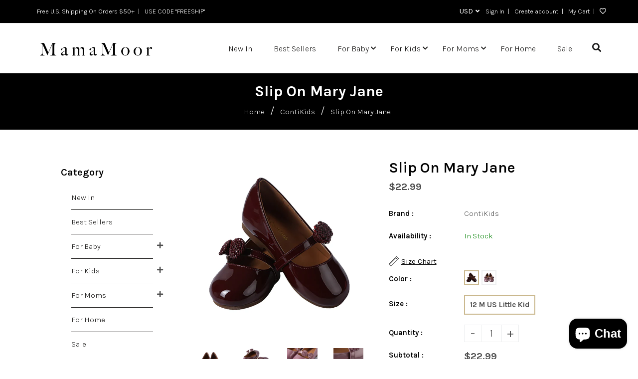

--- FILE ---
content_type: text/html; charset=utf-8
request_url: https://www.mamamoor.com/collections/contikids/products/slip-on-mary-jane-pink
body_size: 56933
content:
<!doctype html>
<!--[if lt IE 7]><html class="no-js lt-ie9 lt-ie8 lt-ie7" lang="en"> <![endif]-->
<!--[if IE 7]><html class="no-js lt-ie9 lt-ie8" lang="en"> <![endif]-->
<!--[if IE 8]><html class="no-js lt-ie9" lang="en"> <![endif]-->
<!--[if IE 9 ]><html class="ie9 no-js"> <![endif]-->
<!--[if (gt IE 9)|!(IE)]><!--> <html class="no-js"> <!--<![endif]-->

  
<head>



<!-- Global site tag (gtag.js) - Google Analytics -->
   <script>
var io = new IntersectionObserver(
    entries => {
        console.log(entries[0]);
        if (entries[0].isIntersecting) {
            var recaptchaScript = document.createElement('script');
            recaptchaScript.src = 'https://www.googletagmanager.com/gtag/js?id=G-2NDCNNCD4V';
            recaptchaScript.defer = true;
            document.body.appendChild(recaptchaScript);
        }
    },
    {
        root: document.querySelector('.page-wrapper'),
        rootMargin: "0px",
        threshold: 1.0,
    }
);
io.observe(initForm);
 </script>
 <script>
var io = new IntersectionObserver(
    entries => {
        console.log(entries[0]);
        if (entries[0].isIntersecting) {
            var recaptchaScript = document.createElement('script');
            recaptchaScript.src = 'https://www.google.com/recaptcha/api.js?hl=en';
            recaptchaScript.defer = true;
            document.body.appendChild(recaptchaScript);
        }
    },
    {
        root: document.querySelector('.page-wrapper'),
        rootMargin: "0px",
        threshold: 1.0,
    }
);
io.observe(initForm);
 </script>
<script>
  window.dataLayer = window.dataLayer || [];
  function gtag(){dataLayer.push(arguments);}
  gtag('js', new Date());

  gtag('config', 'G-2NDCNNCD4V');
</script>

  
  
 <!-- Google Tag Manager -->
<script>(function(w,d,s,l,i){w[l]=w[l]||[];w[l].push({'gtm.start':
new Date().getTime(),event:'gtm.js'});var f=d.getElementsByTagName(s)[0],
j=d.createElement(s),dl=l!='dataLayer'?'&l='+l:'';j.async=true;j.src=
'https://www.googletagmanager.com/gtm.js?id='+i+dl;f.parentNode.insertBefore(j,f);
})(window,document,'script','dataLayer','GTM-TL536RB');</script>
<!-- End Google Tag Manager -->
 <meta name="p:domain_verify" content="aa1c8ed2c53f5631422ea5a1690814ff"/>
<meta name="facebook-domain-verification" content="s1l9csht2lhm4c0eob6ryak1jsfqfs" />
  <meta name="p:domain_verify" content="aa1c8ed2c53f5631422ea5a1690814ff"/>
<script>
window.KiwiSizing = window.KiwiSizing === undefined ? {} : window.KiwiSizing;
KiwiSizing.shop = "contikids.myshopify.com";


KiwiSizing.data = {
  collections: "90458816585,161030013015,94428954697,77331529801,89995640905",
  tags: "10 Toddler,11 Little Kid,12 Little Kid,8 Toddler,9 Toddler,Pink",
  product: "2080435863625",
  vendor: "ContiKids",
  type: "",
  title: "Slip On Mary Jane",
  images: ["\/\/www.mamamoor.com\/cdn\/shop\/products\/BF8861_p_clipped_b6114f11-063d-415a-abee-8131a4c15e30.jpg?v=1550509327","\/\/www.mamamoor.com\/cdn\/shop\/products\/BF8861_Pink2_clipped_a757092e-b633-4c77-9de9-29be68ca268c.jpg?v=1550509327","\/\/www.mamamoor.com\/cdn\/shop\/products\/BF8861_Pink_detail1_66fe7fe7-eb2f-48cc-8ebb-06dbbcb22a7d.jpg?v=1550509327","\/\/www.mamamoor.com\/cdn\/shop\/products\/BF8861_Pink_detail2_ddcae57c-99c9-4e25-a777-bb2b7a9c3f82.jpg?v=1550509327","\/\/www.mamamoor.com\/cdn\/shop\/products\/BF8861_w_clipped_e417e0d4-aae3-498a-b445-9b81adaf9213.jpg?v=1550509327","\/\/www.mamamoor.com\/cdn\/shop\/products\/BF8861_Wine_clipped_8ea464e6-237a-4a9f-b203-496d5ae69436.jpg?v=1550509327","\/\/www.mamamoor.com\/cdn\/shop\/products\/BF8861_Wine_detail1_2a1de71e-781f-4296-afbe-c636906491f4.jpg?v=1550509327","\/\/www.mamamoor.com\/cdn\/shop\/products\/BF8861_Wine_detail2_d5f19b1c-9f24-4c2f-96e7-678231f99673.jpg?v=1550509327","\/\/www.mamamoor.com\/cdn\/shop\/products\/BF8861_main2_583d6827-e035-4991-80d9-00e9c07f4e32.jpg?v=1550509327"],
  options: [{"name":"Color","position":1,"values":["Wine","Pink"]},{"name":"Size","position":2,"values":["8 M US Toddler","9 M US Toddler","10 M US Toddler","11 M US Little Kid","12 M US Little Kid"]}],
  variants: [{"id":18996292157513,"title":"Wine \/ 8 M US Toddler","option1":"Wine","option2":"8 M US Toddler","option3":null,"sku":"BF8861 Wine 150","requires_shipping":true,"taxable":true,"featured_image":{"id":6413980827721,"product_id":2080435863625,"position":5,"created_at":"2019-02-18T09:01:50-08:00","updated_at":"2019-02-18T09:02:07-08:00","alt":null,"width":1000,"height":1000,"src":"\/\/www.mamamoor.com\/cdn\/shop\/products\/BF8861_w_clipped_e417e0d4-aae3-498a-b445-9b81adaf9213.jpg?v=1550509327","variant_ids":[18996292157513,18996292190281,18996292223049,18996292255817,18996292288585]},"available":false,"name":"Slip On Mary Jane - Wine \/ 8 M US Toddler","public_title":"Wine \/ 8 M US Toddler","options":["Wine","8 M US Toddler"],"price":2299,"weight":0,"compare_at_price":null,"inventory_management":"shopify","barcode":"","featured_media":{"alt":null,"id":1767380516937,"position":5,"preview_image":{"aspect_ratio":1.0,"height":1000,"width":1000,"src":"\/\/www.mamamoor.com\/cdn\/shop\/products\/BF8861_w_clipped_e417e0d4-aae3-498a-b445-9b81adaf9213.jpg?v=1550509327"}},"requires_selling_plan":false,"selling_plan_allocations":[]},{"id":18996292190281,"title":"Wine \/ 9 M US Toddler","option1":"Wine","option2":"9 M US Toddler","option3":null,"sku":"BF8861 Wine 160","requires_shipping":true,"taxable":true,"featured_image":{"id":6413980827721,"product_id":2080435863625,"position":5,"created_at":"2019-02-18T09:01:50-08:00","updated_at":"2019-02-18T09:02:07-08:00","alt":null,"width":1000,"height":1000,"src":"\/\/www.mamamoor.com\/cdn\/shop\/products\/BF8861_w_clipped_e417e0d4-aae3-498a-b445-9b81adaf9213.jpg?v=1550509327","variant_ids":[18996292157513,18996292190281,18996292223049,18996292255817,18996292288585]},"available":false,"name":"Slip On Mary Jane - Wine \/ 9 M US Toddler","public_title":"Wine \/ 9 M US Toddler","options":["Wine","9 M US Toddler"],"price":2299,"weight":0,"compare_at_price":null,"inventory_management":"shopify","barcode":"","featured_media":{"alt":null,"id":1767380516937,"position":5,"preview_image":{"aspect_ratio":1.0,"height":1000,"width":1000,"src":"\/\/www.mamamoor.com\/cdn\/shop\/products\/BF8861_w_clipped_e417e0d4-aae3-498a-b445-9b81adaf9213.jpg?v=1550509327"}},"requires_selling_plan":false,"selling_plan_allocations":[]},{"id":18996292223049,"title":"Wine \/ 10 M US Toddler","option1":"Wine","option2":"10 M US Toddler","option3":null,"sku":"BF8861 Wine 170","requires_shipping":true,"taxable":true,"featured_image":{"id":6413980827721,"product_id":2080435863625,"position":5,"created_at":"2019-02-18T09:01:50-08:00","updated_at":"2019-02-18T09:02:07-08:00","alt":null,"width":1000,"height":1000,"src":"\/\/www.mamamoor.com\/cdn\/shop\/products\/BF8861_w_clipped_e417e0d4-aae3-498a-b445-9b81adaf9213.jpg?v=1550509327","variant_ids":[18996292157513,18996292190281,18996292223049,18996292255817,18996292288585]},"available":false,"name":"Slip On Mary Jane - Wine \/ 10 M US Toddler","public_title":"Wine \/ 10 M US Toddler","options":["Wine","10 M US Toddler"],"price":2299,"weight":0,"compare_at_price":null,"inventory_management":"shopify","barcode":"","featured_media":{"alt":null,"id":1767380516937,"position":5,"preview_image":{"aspect_ratio":1.0,"height":1000,"width":1000,"src":"\/\/www.mamamoor.com\/cdn\/shop\/products\/BF8861_w_clipped_e417e0d4-aae3-498a-b445-9b81adaf9213.jpg?v=1550509327"}},"requires_selling_plan":false,"selling_plan_allocations":[]},{"id":18996292255817,"title":"Wine \/ 11 M US Little Kid","option1":"Wine","option2":"11 M US Little Kid","option3":null,"sku":"BF8861 Wine 180","requires_shipping":true,"taxable":true,"featured_image":{"id":6413980827721,"product_id":2080435863625,"position":5,"created_at":"2019-02-18T09:01:50-08:00","updated_at":"2019-02-18T09:02:07-08:00","alt":null,"width":1000,"height":1000,"src":"\/\/www.mamamoor.com\/cdn\/shop\/products\/BF8861_w_clipped_e417e0d4-aae3-498a-b445-9b81adaf9213.jpg?v=1550509327","variant_ids":[18996292157513,18996292190281,18996292223049,18996292255817,18996292288585]},"available":false,"name":"Slip On Mary Jane - Wine \/ 11 M US Little Kid","public_title":"Wine \/ 11 M US Little Kid","options":["Wine","11 M US Little Kid"],"price":2299,"weight":0,"compare_at_price":null,"inventory_management":"shopify","barcode":"","featured_media":{"alt":null,"id":1767380516937,"position":5,"preview_image":{"aspect_ratio":1.0,"height":1000,"width":1000,"src":"\/\/www.mamamoor.com\/cdn\/shop\/products\/BF8861_w_clipped_e417e0d4-aae3-498a-b445-9b81adaf9213.jpg?v=1550509327"}},"requires_selling_plan":false,"selling_plan_allocations":[]},{"id":18996292288585,"title":"Wine \/ 12 M US Little Kid","option1":"Wine","option2":"12 M US Little Kid","option3":null,"sku":"BF8861 Wine 190","requires_shipping":true,"taxable":true,"featured_image":{"id":6413980827721,"product_id":2080435863625,"position":5,"created_at":"2019-02-18T09:01:50-08:00","updated_at":"2019-02-18T09:02:07-08:00","alt":null,"width":1000,"height":1000,"src":"\/\/www.mamamoor.com\/cdn\/shop\/products\/BF8861_w_clipped_e417e0d4-aae3-498a-b445-9b81adaf9213.jpg?v=1550509327","variant_ids":[18996292157513,18996292190281,18996292223049,18996292255817,18996292288585]},"available":true,"name":"Slip On Mary Jane - Wine \/ 12 M US Little Kid","public_title":"Wine \/ 12 M US Little Kid","options":["Wine","12 M US Little Kid"],"price":2299,"weight":0,"compare_at_price":null,"inventory_management":"shopify","barcode":"","featured_media":{"alt":null,"id":1767380516937,"position":5,"preview_image":{"aspect_ratio":1.0,"height":1000,"width":1000,"src":"\/\/www.mamamoor.com\/cdn\/shop\/products\/BF8861_w_clipped_e417e0d4-aae3-498a-b445-9b81adaf9213.jpg?v=1550509327"}},"requires_selling_plan":false,"selling_plan_allocations":[]},{"id":18996292321353,"title":"Pink \/ 8 M US Toddler","option1":"Pink","option2":"8 M US Toddler","option3":null,"sku":"BF8861 Pink 150","requires_shipping":true,"taxable":true,"featured_image":{"id":6413980958793,"product_id":2080435863625,"position":1,"created_at":"2019-02-18T09:01:50-08:00","updated_at":"2019-02-18T09:02:07-08:00","alt":null,"width":1000,"height":1000,"src":"\/\/www.mamamoor.com\/cdn\/shop\/products\/BF8861_p_clipped_b6114f11-063d-415a-abee-8131a4c15e30.jpg?v=1550509327","variant_ids":[18996292321353,18996292354121,18996292386889,18996292419657,18996292452425]},"available":true,"name":"Slip On Mary Jane - Pink \/ 8 M US Toddler","public_title":"Pink \/ 8 M US Toddler","options":["Pink","8 M US Toddler"],"price":2299,"weight":0,"compare_at_price":null,"inventory_management":"shopify","barcode":"","featured_media":{"alt":null,"id":1767380648009,"position":1,"preview_image":{"aspect_ratio":1.0,"height":1000,"width":1000,"src":"\/\/www.mamamoor.com\/cdn\/shop\/products\/BF8861_p_clipped_b6114f11-063d-415a-abee-8131a4c15e30.jpg?v=1550509327"}},"requires_selling_plan":false,"selling_plan_allocations":[]},{"id":18996292354121,"title":"Pink \/ 9 M US Toddler","option1":"Pink","option2":"9 M US Toddler","option3":null,"sku":"BF8861 Pink 160","requires_shipping":true,"taxable":true,"featured_image":{"id":6413980958793,"product_id":2080435863625,"position":1,"created_at":"2019-02-18T09:01:50-08:00","updated_at":"2019-02-18T09:02:07-08:00","alt":null,"width":1000,"height":1000,"src":"\/\/www.mamamoor.com\/cdn\/shop\/products\/BF8861_p_clipped_b6114f11-063d-415a-abee-8131a4c15e30.jpg?v=1550509327","variant_ids":[18996292321353,18996292354121,18996292386889,18996292419657,18996292452425]},"available":true,"name":"Slip On Mary Jane - Pink \/ 9 M US Toddler","public_title":"Pink \/ 9 M US Toddler","options":["Pink","9 M US Toddler"],"price":2299,"weight":0,"compare_at_price":null,"inventory_management":"shopify","barcode":"","featured_media":{"alt":null,"id":1767380648009,"position":1,"preview_image":{"aspect_ratio":1.0,"height":1000,"width":1000,"src":"\/\/www.mamamoor.com\/cdn\/shop\/products\/BF8861_p_clipped_b6114f11-063d-415a-abee-8131a4c15e30.jpg?v=1550509327"}},"requires_selling_plan":false,"selling_plan_allocations":[]},{"id":18996292386889,"title":"Pink \/ 10 M US Toddler","option1":"Pink","option2":"10 M US Toddler","option3":null,"sku":"BF8861 Pink 170","requires_shipping":true,"taxable":true,"featured_image":{"id":6413980958793,"product_id":2080435863625,"position":1,"created_at":"2019-02-18T09:01:50-08:00","updated_at":"2019-02-18T09:02:07-08:00","alt":null,"width":1000,"height":1000,"src":"\/\/www.mamamoor.com\/cdn\/shop\/products\/BF8861_p_clipped_b6114f11-063d-415a-abee-8131a4c15e30.jpg?v=1550509327","variant_ids":[18996292321353,18996292354121,18996292386889,18996292419657,18996292452425]},"available":true,"name":"Slip On Mary Jane - Pink \/ 10 M US Toddler","public_title":"Pink \/ 10 M US Toddler","options":["Pink","10 M US Toddler"],"price":2299,"weight":0,"compare_at_price":null,"inventory_management":"shopify","barcode":"","featured_media":{"alt":null,"id":1767380648009,"position":1,"preview_image":{"aspect_ratio":1.0,"height":1000,"width":1000,"src":"\/\/www.mamamoor.com\/cdn\/shop\/products\/BF8861_p_clipped_b6114f11-063d-415a-abee-8131a4c15e30.jpg?v=1550509327"}},"requires_selling_plan":false,"selling_plan_allocations":[]},{"id":18996292419657,"title":"Pink \/ 11 M US Little Kid","option1":"Pink","option2":"11 M US Little Kid","option3":null,"sku":"BF8861 Pink 180","requires_shipping":true,"taxable":true,"featured_image":{"id":6413980958793,"product_id":2080435863625,"position":1,"created_at":"2019-02-18T09:01:50-08:00","updated_at":"2019-02-18T09:02:07-08:00","alt":null,"width":1000,"height":1000,"src":"\/\/www.mamamoor.com\/cdn\/shop\/products\/BF8861_p_clipped_b6114f11-063d-415a-abee-8131a4c15e30.jpg?v=1550509327","variant_ids":[18996292321353,18996292354121,18996292386889,18996292419657,18996292452425]},"available":true,"name":"Slip On Mary Jane - Pink \/ 11 M US Little Kid","public_title":"Pink \/ 11 M US Little Kid","options":["Pink","11 M US Little Kid"],"price":2299,"weight":0,"compare_at_price":null,"inventory_management":"shopify","barcode":"","featured_media":{"alt":null,"id":1767380648009,"position":1,"preview_image":{"aspect_ratio":1.0,"height":1000,"width":1000,"src":"\/\/www.mamamoor.com\/cdn\/shop\/products\/BF8861_p_clipped_b6114f11-063d-415a-abee-8131a4c15e30.jpg?v=1550509327"}},"requires_selling_plan":false,"selling_plan_allocations":[]},{"id":18996292452425,"title":"Pink \/ 12 M US Little Kid","option1":"Pink","option2":"12 M US Little Kid","option3":null,"sku":"BF8861 Pink 190","requires_shipping":true,"taxable":true,"featured_image":{"id":6413980958793,"product_id":2080435863625,"position":1,"created_at":"2019-02-18T09:01:50-08:00","updated_at":"2019-02-18T09:02:07-08:00","alt":null,"width":1000,"height":1000,"src":"\/\/www.mamamoor.com\/cdn\/shop\/products\/BF8861_p_clipped_b6114f11-063d-415a-abee-8131a4c15e30.jpg?v=1550509327","variant_ids":[18996292321353,18996292354121,18996292386889,18996292419657,18996292452425]},"available":true,"name":"Slip On Mary Jane - Pink \/ 12 M US Little Kid","public_title":"Pink \/ 12 M US Little Kid","options":["Pink","12 M US Little Kid"],"price":2299,"weight":0,"compare_at_price":null,"inventory_management":"shopify","barcode":"","featured_media":{"alt":null,"id":1767380648009,"position":1,"preview_image":{"aspect_ratio":1.0,"height":1000,"width":1000,"src":"\/\/www.mamamoor.com\/cdn\/shop\/products\/BF8861_p_clipped_b6114f11-063d-415a-abee-8131a4c15e30.jpg?v=1550509327"}},"requires_selling_plan":false,"selling_plan_allocations":[]}],
};

</script>

  <!-- Basic page needs ================================================== -->
  <meta charset="utf-8">
  <!--[if IE]><meta http-equiv='X-UA-Compatible' content='IE=edge,chrome=1'><![endif]-->
  
  <link rel="shortcut icon" href="//www.mamamoor.com/cdn/shop/t/23/assets/favicon.png?v=169922070426029132531666795152" type="image/png" />
  
  <!-- Title and description ================================================== -->
  <title>
    Slip On Mary Jane &ndash; MamaMoor
  </title>
  
  <meta name="description" content="Polyurethane Slip on closure Classic design Hand wash">
  
  <!-- Social meta ================================================== -->
  

  <meta property="og:type" content="product">
  <meta property="og:title" content="Slip On Mary Jane">
  <meta property="og:url" content="https://www.mamamoor.com/products/slip-on-mary-jane-pink">
  
  <meta property="og:image" content="http://www.mamamoor.com/cdn/shop/products/BF8861_p_clipped_b6114f11-063d-415a-abee-8131a4c15e30_grande.jpg?v=1550509327">
  <meta property="og:image:secure_url" content="https://www.mamamoor.com/cdn/shop/products/BF8861_p_clipped_b6114f11-063d-415a-abee-8131a4c15e30_grande.jpg?v=1550509327">
  
  <meta property="og:image" content="http://www.mamamoor.com/cdn/shop/products/BF8861_Pink2_clipped_a757092e-b633-4c77-9de9-29be68ca268c_grande.jpg?v=1550509327">
  <meta property="og:image:secure_url" content="https://www.mamamoor.com/cdn/shop/products/BF8861_Pink2_clipped_a757092e-b633-4c77-9de9-29be68ca268c_grande.jpg?v=1550509327">
  
  <meta property="og:image" content="http://www.mamamoor.com/cdn/shop/products/BF8861_Pink_detail1_66fe7fe7-eb2f-48cc-8ebb-06dbbcb22a7d_grande.jpg?v=1550509327">
  <meta property="og:image:secure_url" content="https://www.mamamoor.com/cdn/shop/products/BF8861_Pink_detail1_66fe7fe7-eb2f-48cc-8ebb-06dbbcb22a7d_grande.jpg?v=1550509327">
  
  <meta property="og:price:amount" content="22.99">
  <meta property="og:price:currency" content="USD">


  <meta property="og:description" content="Polyurethane Slip on closure Classic design Hand wash">

<meta property="og:site_name" content="MamaMoor">



<meta name="twitter:card" content="summary">




  <meta name="twitter:title" content="Slip On Mary Jane">
  <meta name="twitter:description" content="
Polyurethane
Slip on closure
Classic design
Hand wash
">
  <meta name="twitter:image" content="https://www.mamamoor.com/cdn/shop/products/BF8861_p_clipped_b6114f11-063d-415a-abee-8131a4c15e30_medium.jpg?v=1550509327">
  <meta name="twitter:image:width" content="240">
  <meta name="twitter:image:height" content="240">


  <!-- Helpers ================================================== -->
  <link rel="canonical" href="https://www.mamamoor.com/products/slip-on-mary-jane-pink">
  <meta name="viewport" content="width=device-width,initial-scale=1">
  <meta name="theme-color" content="#1c1c1d">
  <!-- CSS ================================================== -->
<link rel="stylesheet" href="//www.mamamoor.com/cdn/shop/t/23/assets/frame.scss.css?v=14272813043191197871716495400" ">
<link rel="stylesheet" href="//www.mamamoor.com/cdn/shop/t/23/assets/style.css?v=183874495153556872641703111588" media="print" onload="this.media='all'">
<link rel="stylesheet" href="//www.mamamoor.com/cdn/shop/t/23/assets/slick.css?v=98340474046176884051666795152" media="print" onload="this.media='all'">
<link rel="stylesheet" href="//www.mamamoor.com/cdn/shop/t/23/assets/prettyPhoto.css?v=127577845115257541841666795152" media="print" onload="this.media='all'">
<link rel="stylesheet" href="//www.mamamoor.com/cdn/shop/t/23/assets/lightslider.css?v=35100890718072009381666795152" media="print" onload="this.media='all'">
<link rel="stylesheet" href="//www.mamamoor.com/cdn/shop/t/23/assets/animate.css?v=170469424254788653381666795152" media="print" onload="this.media='all'">
<link rel="stylesheet" href="//www.mamamoor.com/cdn/shop/t/23/assets/font-all.min.css?v=4217792256226753381666795152" media="print" onload="this.media='all'">
  
  
  <link rel="stylesheet" type="text/css" href="//fonts.googleapis.com/css?family=Karla:300,300italic,400,600,400italic,600italic,700,700italic,800,800italic&display=swap">
  
  
  <link rel="stylesheet" type="text/css" href="//fonts.googleapis.com/css?family=Karla:300,300italic,400,600,400italic,600italic,700,700italic,800,800italic&display=swap">
  

  <link rel="stylesheet" type="text/css" href="//fonts.googleapis.com/css?family=Karla:300,300italic,400,600,400italic,600italic,700,700italic,800,800italic&display=swap">
  
  
  <link rel="stylesheet" type="text/css" href="//fonts.googleapis.com/css?family=Lato:300,300italic,400,600,400italic,600italic,700,700italic,800,800italic&display=swap">
    
  <script src="//www.mamamoor.com/cdn/shop/t/23/assets/jquery.min.js?v=66997708986035902441666795152" type="text/javascript"></script>
<script src="//www.mamamoor.com/cdn/shop/t/23/assets/jquery2.min.js?v=66997708986035902441666795152" type="text/javascript"></script>
<script src="//www.mamamoor.com/cdn/shop/t/23/assets/lazysizes.min.js?v=56805471290311245611666795152" async="async"></script>
<script src="//www.mamamoor.com/cdn/shop/t/23/assets/header.js?v=103730964264396812221666795152" type="text/javascript"></script>




<script>
  window.preloader_enable = true;
  window.use_sticky = true;
  window.ajax_cart = true;
  window.money_format = "${{amount}} USD";
  window.shop_currency = "USD";    
 // window.money_format = "${{amount}}";
  window.shop_currency = "USD";
  window.show_multiple_currencies = true;
  window.enable_sidebar_multiple_choice = true;
  window.loading_url = "//www.mamamoor.com/cdn/shop/t/23/assets/loading.gif?v=50837312686733260831666795152";     
  window.dropdowncart_type = "hover";
  window.file_url = "//www.mamamoor.com/cdn/shop/files/?v=3825";
  window.asset_url = "";
  window.items="Items";
  window.many_in_stock="Many In Stock";
  window.out_of_stock=" Out of stock";
  window.in_stock=" In Stock";
  window.unavailable="Unavailable";
  window.product_name="Product Name";
  window.product_image="Product Image";
  window.product_desc="Product Description";
  window.available_stock="Available In stock";
  window.unavailable_stock="Unavailable In stock";
  window.compare_note="Product Added over 8 product !. Do you want to compare 8 added product ?";
  window.added_to_cmp="Added to compare";
  window.add_to_cmp="Add to compare";
  window.select_options="Select options";
  window.add_to_cart="Add to Cart";
  window.confirm_box="Yes,I want view it!";
  window.cancelButtonText="Continue";
  window.remove="Remove";
  window.use_color_swatch = true;
  window.newsletter_popup = false;  
  var  compare_list = []; 
</script>  




  
  <!-- Header hook for plugins ================================================== -->
  <script>window.performance && window.performance.mark && window.performance.mark('shopify.content_for_header.start');</script><meta name="google-site-verification" content="DiAICCrECOAtB_VdeoWVbjaqt4_OoVf5JZ0GSvWvqZM">
<meta name="google-site-verification" content="Sr2s_F8TFG3lI3749-MMyBjHFZSjek8HkkIWBNxBqaU">
<meta id="shopify-digital-wallet" name="shopify-digital-wallet" content="/5082316873/digital_wallets/dialog">
<meta name="shopify-checkout-api-token" content="e716cebf21f893f4e6f0cb13cb2eb924">
<meta id="in-context-paypal-metadata" data-shop-id="5082316873" data-venmo-supported="false" data-environment="production" data-locale="en_US" data-paypal-v4="true" data-currency="USD">
<link rel="alternate" type="application/json+oembed" href="https://www.mamamoor.com/products/slip-on-mary-jane-pink.oembed">
<script async="async" src="/checkouts/internal/preloads.js?locale=en-US"></script>
<link rel="preconnect" href="https://shop.app" crossorigin="anonymous">
<script async="async" src="https://shop.app/checkouts/internal/preloads.js?locale=en-US&shop_id=5082316873" crossorigin="anonymous"></script>
<script id="apple-pay-shop-capabilities" type="application/json">{"shopId":5082316873,"countryCode":"US","currencyCode":"USD","merchantCapabilities":["supports3DS"],"merchantId":"gid:\/\/shopify\/Shop\/5082316873","merchantName":"MamaMoor","requiredBillingContactFields":["postalAddress","email"],"requiredShippingContactFields":["postalAddress","email"],"shippingType":"shipping","supportedNetworks":["visa","masterCard","amex","discover","elo","jcb"],"total":{"type":"pending","label":"MamaMoor","amount":"1.00"},"shopifyPaymentsEnabled":true,"supportsSubscriptions":true}</script>
<script id="shopify-features" type="application/json">{"accessToken":"e716cebf21f893f4e6f0cb13cb2eb924","betas":["rich-media-storefront-analytics"],"domain":"www.mamamoor.com","predictiveSearch":true,"shopId":5082316873,"locale":"en"}</script>
<script>var Shopify = Shopify || {};
Shopify.shop = "contikids.myshopify.com";
Shopify.locale = "en";
Shopify.currency = {"active":"USD","rate":"1.0"};
Shopify.country = "US";
Shopify.theme = {"name":"Copy of Kea - Collaboration V.4","id":123356807255,"schema_name":"Timzee","schema_version":"1.0","theme_store_id":null,"role":"main"};
Shopify.theme.handle = "null";
Shopify.theme.style = {"id":null,"handle":null};
Shopify.cdnHost = "www.mamamoor.com/cdn";
Shopify.routes = Shopify.routes || {};
Shopify.routes.root = "/";</script>
<script type="module">!function(o){(o.Shopify=o.Shopify||{}).modules=!0}(window);</script>
<script>!function(o){function n(){var o=[];function n(){o.push(Array.prototype.slice.apply(arguments))}return n.q=o,n}var t=o.Shopify=o.Shopify||{};t.loadFeatures=n(),t.autoloadFeatures=n()}(window);</script>
<script>
  window.ShopifyPay = window.ShopifyPay || {};
  window.ShopifyPay.apiHost = "shop.app\/pay";
  window.ShopifyPay.redirectState = null;
</script>
<script id="shop-js-analytics" type="application/json">{"pageType":"product"}</script>
<script defer="defer" async type="module" src="//www.mamamoor.com/cdn/shopifycloud/shop-js/modules/v2/client.init-shop-cart-sync_BdyHc3Nr.en.esm.js"></script>
<script defer="defer" async type="module" src="//www.mamamoor.com/cdn/shopifycloud/shop-js/modules/v2/chunk.common_Daul8nwZ.esm.js"></script>
<script type="module">
  await import("//www.mamamoor.com/cdn/shopifycloud/shop-js/modules/v2/client.init-shop-cart-sync_BdyHc3Nr.en.esm.js");
await import("//www.mamamoor.com/cdn/shopifycloud/shop-js/modules/v2/chunk.common_Daul8nwZ.esm.js");

  window.Shopify.SignInWithShop?.initShopCartSync?.({"fedCMEnabled":true,"windoidEnabled":true});

</script>
<script>
  window.Shopify = window.Shopify || {};
  if (!window.Shopify.featureAssets) window.Shopify.featureAssets = {};
  window.Shopify.featureAssets['shop-js'] = {"shop-cart-sync":["modules/v2/client.shop-cart-sync_QYOiDySF.en.esm.js","modules/v2/chunk.common_Daul8nwZ.esm.js"],"init-fed-cm":["modules/v2/client.init-fed-cm_DchLp9rc.en.esm.js","modules/v2/chunk.common_Daul8nwZ.esm.js"],"shop-button":["modules/v2/client.shop-button_OV7bAJc5.en.esm.js","modules/v2/chunk.common_Daul8nwZ.esm.js"],"init-windoid":["modules/v2/client.init-windoid_DwxFKQ8e.en.esm.js","modules/v2/chunk.common_Daul8nwZ.esm.js"],"shop-cash-offers":["modules/v2/client.shop-cash-offers_DWtL6Bq3.en.esm.js","modules/v2/chunk.common_Daul8nwZ.esm.js","modules/v2/chunk.modal_CQq8HTM6.esm.js"],"shop-toast-manager":["modules/v2/client.shop-toast-manager_CX9r1SjA.en.esm.js","modules/v2/chunk.common_Daul8nwZ.esm.js"],"init-shop-email-lookup-coordinator":["modules/v2/client.init-shop-email-lookup-coordinator_UhKnw74l.en.esm.js","modules/v2/chunk.common_Daul8nwZ.esm.js"],"pay-button":["modules/v2/client.pay-button_DzxNnLDY.en.esm.js","modules/v2/chunk.common_Daul8nwZ.esm.js"],"avatar":["modules/v2/client.avatar_BTnouDA3.en.esm.js"],"init-shop-cart-sync":["modules/v2/client.init-shop-cart-sync_BdyHc3Nr.en.esm.js","modules/v2/chunk.common_Daul8nwZ.esm.js"],"shop-login-button":["modules/v2/client.shop-login-button_D8B466_1.en.esm.js","modules/v2/chunk.common_Daul8nwZ.esm.js","modules/v2/chunk.modal_CQq8HTM6.esm.js"],"init-customer-accounts-sign-up":["modules/v2/client.init-customer-accounts-sign-up_C8fpPm4i.en.esm.js","modules/v2/client.shop-login-button_D8B466_1.en.esm.js","modules/v2/chunk.common_Daul8nwZ.esm.js","modules/v2/chunk.modal_CQq8HTM6.esm.js"],"init-shop-for-new-customer-accounts":["modules/v2/client.init-shop-for-new-customer-accounts_CVTO0Ztu.en.esm.js","modules/v2/client.shop-login-button_D8B466_1.en.esm.js","modules/v2/chunk.common_Daul8nwZ.esm.js","modules/v2/chunk.modal_CQq8HTM6.esm.js"],"init-customer-accounts":["modules/v2/client.init-customer-accounts_dRgKMfrE.en.esm.js","modules/v2/client.shop-login-button_D8B466_1.en.esm.js","modules/v2/chunk.common_Daul8nwZ.esm.js","modules/v2/chunk.modal_CQq8HTM6.esm.js"],"shop-follow-button":["modules/v2/client.shop-follow-button_CkZpjEct.en.esm.js","modules/v2/chunk.common_Daul8nwZ.esm.js","modules/v2/chunk.modal_CQq8HTM6.esm.js"],"lead-capture":["modules/v2/client.lead-capture_BntHBhfp.en.esm.js","modules/v2/chunk.common_Daul8nwZ.esm.js","modules/v2/chunk.modal_CQq8HTM6.esm.js"],"checkout-modal":["modules/v2/client.checkout-modal_CfxcYbTm.en.esm.js","modules/v2/chunk.common_Daul8nwZ.esm.js","modules/v2/chunk.modal_CQq8HTM6.esm.js"],"shop-login":["modules/v2/client.shop-login_Da4GZ2H6.en.esm.js","modules/v2/chunk.common_Daul8nwZ.esm.js","modules/v2/chunk.modal_CQq8HTM6.esm.js"],"payment-terms":["modules/v2/client.payment-terms_MV4M3zvL.en.esm.js","modules/v2/chunk.common_Daul8nwZ.esm.js","modules/v2/chunk.modal_CQq8HTM6.esm.js"]};
</script>
<script>(function() {
  var isLoaded = false;
  function asyncLoad() {
    if (isLoaded) return;
    isLoaded = true;
    var urls = ["https:\/\/app.kiwisizing.com\/web\/js\/dist\/kiwiSizing\/plugin\/SizingPlugin.prod.js?v=330\u0026shop=contikids.myshopify.com","https:\/\/js.smile.io\/v1\/smile-shopify.js?shop=contikids.myshopify.com","https:\/\/static.klaviyo.com\/onsite\/js\/klaviyo.js?company_id=PdDkLK\u0026shop=contikids.myshopify.com","https:\/\/static.klaviyo.com\/onsite\/js\/klaviyo.js?company_id=PdDkLK\u0026shop=contikids.myshopify.com","https:\/\/cdn.getcarro.com\/script-tags\/all\/050820094100.js?shop=contikids.myshopify.com","https:\/\/cdn.shopify.com\/s\/files\/1\/0050\/8231\/6873\/t\/23\/assets\/subscribe-it.js?v=1667236886\u0026shop=contikids.myshopify.com","\/\/cdn.shopify.com\/proxy\/70efbb302217a5ba0f669ca1fb5fe000b57282b4097f371753cae19bab3f56b3\/static.cdn.printful.com\/static\/js\/external\/shopify-product-customizer.js?v=0.28\u0026shop=contikids.myshopify.com\u0026sp-cache-control=cHVibGljLCBtYXgtYWdlPTkwMA","https:\/\/search-us3.omegacommerce.com\/instant\/initjs?ID=d778d7b4-1d3f-43c3-ab7b-62f78d4734ba\u0026shop=contikids.myshopify.com","https:\/\/ecommerce-editor-connector.live.gelato.tech\/ecommerce-editor\/v1\/shopify.esm.js?c=74ed2f40-5565-458d-8c83-9241117a4fcb\u0026s=54cb2b08-72c7-43bd-8cb8-de2b7048e4df\u0026shop=contikids.myshopify.com"];
    for (var i = 0; i < urls.length; i++) {
      var s = document.createElement('script');
      s.type = 'text/javascript';
      s.async = true;
      s.src = urls[i];
      var x = document.getElementsByTagName('script')[0];
      x.parentNode.insertBefore(s, x);
    }
  };
  if(window.attachEvent) {
    window.attachEvent('onload', asyncLoad);
  } else {
    window.addEventListener('load', asyncLoad, false);
  }
})();</script>
<script id="__st">var __st={"a":5082316873,"offset":-28800,"reqid":"43325d1f-e336-4d16-83ed-8640a1472e00-1768946562","pageurl":"www.mamamoor.com\/collections\/contikids\/products\/slip-on-mary-jane-pink","u":"7cb10fc7143f","p":"product","rtyp":"product","rid":2080435863625};</script>
<script>window.ShopifyPaypalV4VisibilityTracking = true;</script>
<script id="captcha-bootstrap">!function(){'use strict';const t='contact',e='account',n='new_comment',o=[[t,t],['blogs',n],['comments',n],[t,'customer']],c=[[e,'customer_login'],[e,'guest_login'],[e,'recover_customer_password'],[e,'create_customer']],r=t=>t.map((([t,e])=>`form[action*='/${t}']:not([data-nocaptcha='true']) input[name='form_type'][value='${e}']`)).join(','),a=t=>()=>t?[...document.querySelectorAll(t)].map((t=>t.form)):[];function s(){const t=[...o],e=r(t);return a(e)}const i='password',u='form_key',d=['recaptcha-v3-token','g-recaptcha-response','h-captcha-response',i],f=()=>{try{return window.sessionStorage}catch{return}},m='__shopify_v',_=t=>t.elements[u];function p(t,e,n=!1){try{const o=window.sessionStorage,c=JSON.parse(o.getItem(e)),{data:r}=function(t){const{data:e,action:n}=t;return t[m]||n?{data:e,action:n}:{data:t,action:n}}(c);for(const[e,n]of Object.entries(r))t.elements[e]&&(t.elements[e].value=n);n&&o.removeItem(e)}catch(o){console.error('form repopulation failed',{error:o})}}const l='form_type',E='cptcha';function T(t){t.dataset[E]=!0}const w=window,h=w.document,L='Shopify',v='ce_forms',y='captcha';let A=!1;((t,e)=>{const n=(g='f06e6c50-85a8-45c8-87d0-21a2b65856fe',I='https://cdn.shopify.com/shopifycloud/storefront-forms-hcaptcha/ce_storefront_forms_captcha_hcaptcha.v1.5.2.iife.js',D={infoText:'Protected by hCaptcha',privacyText:'Privacy',termsText:'Terms'},(t,e,n)=>{const o=w[L][v],c=o.bindForm;if(c)return c(t,g,e,D).then(n);var r;o.q.push([[t,g,e,D],n]),r=I,A||(h.body.append(Object.assign(h.createElement('script'),{id:'captcha-provider',async:!0,src:r})),A=!0)});var g,I,D;w[L]=w[L]||{},w[L][v]=w[L][v]||{},w[L][v].q=[],w[L][y]=w[L][y]||{},w[L][y].protect=function(t,e){n(t,void 0,e),T(t)},Object.freeze(w[L][y]),function(t,e,n,w,h,L){const[v,y,A,g]=function(t,e,n){const i=e?o:[],u=t?c:[],d=[...i,...u],f=r(d),m=r(i),_=r(d.filter((([t,e])=>n.includes(e))));return[a(f),a(m),a(_),s()]}(w,h,L),I=t=>{const e=t.target;return e instanceof HTMLFormElement?e:e&&e.form},D=t=>v().includes(t);t.addEventListener('submit',(t=>{const e=I(t);if(!e)return;const n=D(e)&&!e.dataset.hcaptchaBound&&!e.dataset.recaptchaBound,o=_(e),c=g().includes(e)&&(!o||!o.value);(n||c)&&t.preventDefault(),c&&!n&&(function(t){try{if(!f())return;!function(t){const e=f();if(!e)return;const n=_(t);if(!n)return;const o=n.value;o&&e.removeItem(o)}(t);const e=Array.from(Array(32),(()=>Math.random().toString(36)[2])).join('');!function(t,e){_(t)||t.append(Object.assign(document.createElement('input'),{type:'hidden',name:u})),t.elements[u].value=e}(t,e),function(t,e){const n=f();if(!n)return;const o=[...t.querySelectorAll(`input[type='${i}']`)].map((({name:t})=>t)),c=[...d,...o],r={};for(const[a,s]of new FormData(t).entries())c.includes(a)||(r[a]=s);n.setItem(e,JSON.stringify({[m]:1,action:t.action,data:r}))}(t,e)}catch(e){console.error('failed to persist form',e)}}(e),e.submit())}));const S=(t,e)=>{t&&!t.dataset[E]&&(n(t,e.some((e=>e===t))),T(t))};for(const o of['focusin','change'])t.addEventListener(o,(t=>{const e=I(t);D(e)&&S(e,y())}));const B=e.get('form_key'),M=e.get(l),P=B&&M;t.addEventListener('DOMContentLoaded',(()=>{const t=y();if(P)for(const e of t)e.elements[l].value===M&&p(e,B);[...new Set([...A(),...v().filter((t=>'true'===t.dataset.shopifyCaptcha))])].forEach((e=>S(e,t)))}))}(h,new URLSearchParams(w.location.search),n,t,e,['guest_login'])})(!0,!0)}();</script>
<script integrity="sha256-4kQ18oKyAcykRKYeNunJcIwy7WH5gtpwJnB7kiuLZ1E=" data-source-attribution="shopify.loadfeatures" defer="defer" src="//www.mamamoor.com/cdn/shopifycloud/storefront/assets/storefront/load_feature-a0a9edcb.js" crossorigin="anonymous"></script>
<script crossorigin="anonymous" defer="defer" src="//www.mamamoor.com/cdn/shopifycloud/storefront/assets/shopify_pay/storefront-65b4c6d7.js?v=20250812"></script>
<script data-source-attribution="shopify.dynamic_checkout.dynamic.init">var Shopify=Shopify||{};Shopify.PaymentButton=Shopify.PaymentButton||{isStorefrontPortableWallets:!0,init:function(){window.Shopify.PaymentButton.init=function(){};var t=document.createElement("script");t.src="https://www.mamamoor.com/cdn/shopifycloud/portable-wallets/latest/portable-wallets.en.js",t.type="module",document.head.appendChild(t)}};
</script>
<script data-source-attribution="shopify.dynamic_checkout.buyer_consent">
  function portableWalletsHideBuyerConsent(e){var t=document.getElementById("shopify-buyer-consent"),n=document.getElementById("shopify-subscription-policy-button");t&&n&&(t.classList.add("hidden"),t.setAttribute("aria-hidden","true"),n.removeEventListener("click",e))}function portableWalletsShowBuyerConsent(e){var t=document.getElementById("shopify-buyer-consent"),n=document.getElementById("shopify-subscription-policy-button");t&&n&&(t.classList.remove("hidden"),t.removeAttribute("aria-hidden"),n.addEventListener("click",e))}window.Shopify?.PaymentButton&&(window.Shopify.PaymentButton.hideBuyerConsent=portableWalletsHideBuyerConsent,window.Shopify.PaymentButton.showBuyerConsent=portableWalletsShowBuyerConsent);
</script>
<script>
  function portableWalletsCleanup(e){e&&e.src&&console.error("Failed to load portable wallets script "+e.src);var t=document.querySelectorAll("shopify-accelerated-checkout .shopify-payment-button__skeleton, shopify-accelerated-checkout-cart .wallet-cart-button__skeleton"),e=document.getElementById("shopify-buyer-consent");for(let e=0;e<t.length;e++)t[e].remove();e&&e.remove()}function portableWalletsNotLoadedAsModule(e){e instanceof ErrorEvent&&"string"==typeof e.message&&e.message.includes("import.meta")&&"string"==typeof e.filename&&e.filename.includes("portable-wallets")&&(window.removeEventListener("error",portableWalletsNotLoadedAsModule),window.Shopify.PaymentButton.failedToLoad=e,"loading"===document.readyState?document.addEventListener("DOMContentLoaded",window.Shopify.PaymentButton.init):window.Shopify.PaymentButton.init())}window.addEventListener("error",portableWalletsNotLoadedAsModule);
</script>

<script type="module" src="https://www.mamamoor.com/cdn/shopifycloud/portable-wallets/latest/portable-wallets.en.js" onError="portableWalletsCleanup(this)" crossorigin="anonymous"></script>
<script nomodule>
  document.addEventListener("DOMContentLoaded", portableWalletsCleanup);
</script>

<link id="shopify-accelerated-checkout-styles" rel="stylesheet" media="screen" href="https://www.mamamoor.com/cdn/shopifycloud/portable-wallets/latest/accelerated-checkout-backwards-compat.css" crossorigin="anonymous">
<style id="shopify-accelerated-checkout-cart">
        #shopify-buyer-consent {
  margin-top: 1em;
  display: inline-block;
  width: 100%;
}

#shopify-buyer-consent.hidden {
  display: none;
}

#shopify-subscription-policy-button {
  background: none;
  border: none;
  padding: 0;
  text-decoration: underline;
  font-size: inherit;
  cursor: pointer;
}

#shopify-subscription-policy-button::before {
  box-shadow: none;
}

      </style>
<script id="sections-script" data-sections="sidebar-category" defer="defer" src="//www.mamamoor.com/cdn/shop/t/23/compiled_assets/scripts.js?v=3825"></script>
<script>window.performance && window.performance.mark && window.performance.mark('shopify.content_for_header.end');</script>  
  <script type="text/javascript">
  $(window).bind("pageshow", function(event) {
    if (event.originalEvent.persisted) {
        window.location.reload() 
    }
});
  </script>

<script src="https://cdn.shopify.com/extensions/e8878072-2f6b-4e89-8082-94b04320908d/inbox-1254/assets/inbox-chat-loader.js" type="text/javascript" defer="defer"></script>
<link href="https://monorail-edge.shopifysvc.com" rel="dns-prefetch">
<script>(function(){if ("sendBeacon" in navigator && "performance" in window) {try {var session_token_from_headers = performance.getEntriesByType('navigation')[0].serverTiming.find(x => x.name == '_s').description;} catch {var session_token_from_headers = undefined;}var session_cookie_matches = document.cookie.match(/_shopify_s=([^;]*)/);var session_token_from_cookie = session_cookie_matches && session_cookie_matches.length === 2 ? session_cookie_matches[1] : "";var session_token = session_token_from_headers || session_token_from_cookie || "";function handle_abandonment_event(e) {var entries = performance.getEntries().filter(function(entry) {return /monorail-edge.shopifysvc.com/.test(entry.name);});if (!window.abandonment_tracked && entries.length === 0) {window.abandonment_tracked = true;var currentMs = Date.now();var navigation_start = performance.timing.navigationStart;var payload = {shop_id: 5082316873,url: window.location.href,navigation_start,duration: currentMs - navigation_start,session_token,page_type: "product"};window.navigator.sendBeacon("https://monorail-edge.shopifysvc.com/v1/produce", JSON.stringify({schema_id: "online_store_buyer_site_abandonment/1.1",payload: payload,metadata: {event_created_at_ms: currentMs,event_sent_at_ms: currentMs}}));}}window.addEventListener('pagehide', handle_abandonment_event);}}());</script>
<script id="web-pixels-manager-setup">(function e(e,d,r,n,o){if(void 0===o&&(o={}),!Boolean(null===(a=null===(i=window.Shopify)||void 0===i?void 0:i.analytics)||void 0===a?void 0:a.replayQueue)){var i,a;window.Shopify=window.Shopify||{};var t=window.Shopify;t.analytics=t.analytics||{};var s=t.analytics;s.replayQueue=[],s.publish=function(e,d,r){return s.replayQueue.push([e,d,r]),!0};try{self.performance.mark("wpm:start")}catch(e){}var l=function(){var e={modern:/Edge?\/(1{2}[4-9]|1[2-9]\d|[2-9]\d{2}|\d{4,})\.\d+(\.\d+|)|Firefox\/(1{2}[4-9]|1[2-9]\d|[2-9]\d{2}|\d{4,})\.\d+(\.\d+|)|Chrom(ium|e)\/(9{2}|\d{3,})\.\d+(\.\d+|)|(Maci|X1{2}).+ Version\/(15\.\d+|(1[6-9]|[2-9]\d|\d{3,})\.\d+)([,.]\d+|)( \(\w+\)|)( Mobile\/\w+|) Safari\/|Chrome.+OPR\/(9{2}|\d{3,})\.\d+\.\d+|(CPU[ +]OS|iPhone[ +]OS|CPU[ +]iPhone|CPU IPhone OS|CPU iPad OS)[ +]+(15[._]\d+|(1[6-9]|[2-9]\d|\d{3,})[._]\d+)([._]\d+|)|Android:?[ /-](13[3-9]|1[4-9]\d|[2-9]\d{2}|\d{4,})(\.\d+|)(\.\d+|)|Android.+Firefox\/(13[5-9]|1[4-9]\d|[2-9]\d{2}|\d{4,})\.\d+(\.\d+|)|Android.+Chrom(ium|e)\/(13[3-9]|1[4-9]\d|[2-9]\d{2}|\d{4,})\.\d+(\.\d+|)|SamsungBrowser\/([2-9]\d|\d{3,})\.\d+/,legacy:/Edge?\/(1[6-9]|[2-9]\d|\d{3,})\.\d+(\.\d+|)|Firefox\/(5[4-9]|[6-9]\d|\d{3,})\.\d+(\.\d+|)|Chrom(ium|e)\/(5[1-9]|[6-9]\d|\d{3,})\.\d+(\.\d+|)([\d.]+$|.*Safari\/(?![\d.]+ Edge\/[\d.]+$))|(Maci|X1{2}).+ Version\/(10\.\d+|(1[1-9]|[2-9]\d|\d{3,})\.\d+)([,.]\d+|)( \(\w+\)|)( Mobile\/\w+|) Safari\/|Chrome.+OPR\/(3[89]|[4-9]\d|\d{3,})\.\d+\.\d+|(CPU[ +]OS|iPhone[ +]OS|CPU[ +]iPhone|CPU IPhone OS|CPU iPad OS)[ +]+(10[._]\d+|(1[1-9]|[2-9]\d|\d{3,})[._]\d+)([._]\d+|)|Android:?[ /-](13[3-9]|1[4-9]\d|[2-9]\d{2}|\d{4,})(\.\d+|)(\.\d+|)|Mobile Safari.+OPR\/([89]\d|\d{3,})\.\d+\.\d+|Android.+Firefox\/(13[5-9]|1[4-9]\d|[2-9]\d{2}|\d{4,})\.\d+(\.\d+|)|Android.+Chrom(ium|e)\/(13[3-9]|1[4-9]\d|[2-9]\d{2}|\d{4,})\.\d+(\.\d+|)|Android.+(UC? ?Browser|UCWEB|U3)[ /]?(15\.([5-9]|\d{2,})|(1[6-9]|[2-9]\d|\d{3,})\.\d+)\.\d+|SamsungBrowser\/(5\.\d+|([6-9]|\d{2,})\.\d+)|Android.+MQ{2}Browser\/(14(\.(9|\d{2,})|)|(1[5-9]|[2-9]\d|\d{3,})(\.\d+|))(\.\d+|)|K[Aa][Ii]OS\/(3\.\d+|([4-9]|\d{2,})\.\d+)(\.\d+|)/},d=e.modern,r=e.legacy,n=navigator.userAgent;return n.match(d)?"modern":n.match(r)?"legacy":"unknown"}(),u="modern"===l?"modern":"legacy",c=(null!=n?n:{modern:"",legacy:""})[u],f=function(e){return[e.baseUrl,"/wpm","/b",e.hashVersion,"modern"===e.buildTarget?"m":"l",".js"].join("")}({baseUrl:d,hashVersion:r,buildTarget:u}),m=function(e){var d=e.version,r=e.bundleTarget,n=e.surface,o=e.pageUrl,i=e.monorailEndpoint;return{emit:function(e){var a=e.status,t=e.errorMsg,s=(new Date).getTime(),l=JSON.stringify({metadata:{event_sent_at_ms:s},events:[{schema_id:"web_pixels_manager_load/3.1",payload:{version:d,bundle_target:r,page_url:o,status:a,surface:n,error_msg:t},metadata:{event_created_at_ms:s}}]});if(!i)return console&&console.warn&&console.warn("[Web Pixels Manager] No Monorail endpoint provided, skipping logging."),!1;try{return self.navigator.sendBeacon.bind(self.navigator)(i,l)}catch(e){}var u=new XMLHttpRequest;try{return u.open("POST",i,!0),u.setRequestHeader("Content-Type","text/plain"),u.send(l),!0}catch(e){return console&&console.warn&&console.warn("[Web Pixels Manager] Got an unhandled error while logging to Monorail."),!1}}}}({version:r,bundleTarget:l,surface:e.surface,pageUrl:self.location.href,monorailEndpoint:e.monorailEndpoint});try{o.browserTarget=l,function(e){var d=e.src,r=e.async,n=void 0===r||r,o=e.onload,i=e.onerror,a=e.sri,t=e.scriptDataAttributes,s=void 0===t?{}:t,l=document.createElement("script"),u=document.querySelector("head"),c=document.querySelector("body");if(l.async=n,l.src=d,a&&(l.integrity=a,l.crossOrigin="anonymous"),s)for(var f in s)if(Object.prototype.hasOwnProperty.call(s,f))try{l.dataset[f]=s[f]}catch(e){}if(o&&l.addEventListener("load",o),i&&l.addEventListener("error",i),u)u.appendChild(l);else{if(!c)throw new Error("Did not find a head or body element to append the script");c.appendChild(l)}}({src:f,async:!0,onload:function(){if(!function(){var e,d;return Boolean(null===(d=null===(e=window.Shopify)||void 0===e?void 0:e.analytics)||void 0===d?void 0:d.initialized)}()){var d=window.webPixelsManager.init(e)||void 0;if(d){var r=window.Shopify.analytics;r.replayQueue.forEach((function(e){var r=e[0],n=e[1],o=e[2];d.publishCustomEvent(r,n,o)})),r.replayQueue=[],r.publish=d.publishCustomEvent,r.visitor=d.visitor,r.initialized=!0}}},onerror:function(){return m.emit({status:"failed",errorMsg:"".concat(f," has failed to load")})},sri:function(e){var d=/^sha384-[A-Za-z0-9+/=]+$/;return"string"==typeof e&&d.test(e)}(c)?c:"",scriptDataAttributes:o}),m.emit({status:"loading"})}catch(e){m.emit({status:"failed",errorMsg:(null==e?void 0:e.message)||"Unknown error"})}}})({shopId: 5082316873,storefrontBaseUrl: "https://www.mamamoor.com",extensionsBaseUrl: "https://extensions.shopifycdn.com/cdn/shopifycloud/web-pixels-manager",monorailEndpoint: "https://monorail-edge.shopifysvc.com/unstable/produce_batch",surface: "storefront-renderer",enabledBetaFlags: ["2dca8a86"],webPixelsConfigList: [{"id":"956956759","configuration":"{\"storeIdentity\":\"contikids.myshopify.com\",\"baseURL\":\"https:\\\/\\\/api.printful.com\\\/shopify-pixels\"}","eventPayloadVersion":"v1","runtimeContext":"STRICT","scriptVersion":"74f275712857ab41bea9d998dcb2f9da","type":"APP","apiClientId":156624,"privacyPurposes":["ANALYTICS","MARKETING","SALE_OF_DATA"],"dataSharingAdjustments":{"protectedCustomerApprovalScopes":["read_customer_address","read_customer_email","read_customer_name","read_customer_personal_data","read_customer_phone"]}},{"id":"349175895","configuration":"{\"config\":\"{\\\"pixel_id\\\":\\\"AW-334992366\\\",\\\"target_country\\\":\\\"US\\\",\\\"gtag_events\\\":[{\\\"type\\\":\\\"search\\\",\\\"action_label\\\":\\\"AW-334992366\\\/C6BbCOuJgtcCEO6n3p8B\\\"},{\\\"type\\\":\\\"begin_checkout\\\",\\\"action_label\\\":\\\"AW-334992366\\\/5hnfCOiJgtcCEO6n3p8B\\\"},{\\\"type\\\":\\\"view_item\\\",\\\"action_label\\\":[\\\"AW-334992366\\\/UFxwCOqIgtcCEO6n3p8B\\\",\\\"MC-G5K2MEDBDN\\\"]},{\\\"type\\\":\\\"purchase\\\",\\\"action_label\\\":[\\\"AW-334992366\\\/SBApCOeIgtcCEO6n3p8B\\\",\\\"MC-G5K2MEDBDN\\\"]},{\\\"type\\\":\\\"page_view\\\",\\\"action_label\\\":[\\\"AW-334992366\\\/3IooCOSIgtcCEO6n3p8B\\\",\\\"MC-G5K2MEDBDN\\\"]},{\\\"type\\\":\\\"add_payment_info\\\",\\\"action_label\\\":\\\"AW-334992366\\\/bK-JCO6JgtcCEO6n3p8B\\\"},{\\\"type\\\":\\\"add_to_cart\\\",\\\"action_label\\\":\\\"AW-334992366\\\/agH4CO2IgtcCEO6n3p8B\\\"}],\\\"enable_monitoring_mode\\\":false}\"}","eventPayloadVersion":"v1","runtimeContext":"OPEN","scriptVersion":"b2a88bafab3e21179ed38636efcd8a93","type":"APP","apiClientId":1780363,"privacyPurposes":[],"dataSharingAdjustments":{"protectedCustomerApprovalScopes":["read_customer_address","read_customer_email","read_customer_name","read_customer_personal_data","read_customer_phone"]}},{"id":"174325847","configuration":"{\"pixel_id\":\"874936633055259\",\"pixel_type\":\"facebook_pixel\",\"metaapp_system_user_token\":\"-\"}","eventPayloadVersion":"v1","runtimeContext":"OPEN","scriptVersion":"ca16bc87fe92b6042fbaa3acc2fbdaa6","type":"APP","apiClientId":2329312,"privacyPurposes":["ANALYTICS","MARKETING","SALE_OF_DATA"],"dataSharingAdjustments":{"protectedCustomerApprovalScopes":["read_customer_address","read_customer_email","read_customer_name","read_customer_personal_data","read_customer_phone"]}},{"id":"52002903","configuration":"{\"tagID\":\"2613116170378\"}","eventPayloadVersion":"v1","runtimeContext":"STRICT","scriptVersion":"18031546ee651571ed29edbe71a3550b","type":"APP","apiClientId":3009811,"privacyPurposes":["ANALYTICS","MARKETING","SALE_OF_DATA"],"dataSharingAdjustments":{"protectedCustomerApprovalScopes":["read_customer_address","read_customer_email","read_customer_name","read_customer_personal_data","read_customer_phone"]}},{"id":"58818647","eventPayloadVersion":"v1","runtimeContext":"LAX","scriptVersion":"1","type":"CUSTOM","privacyPurposes":["MARKETING"],"name":"Meta pixel (migrated)"},{"id":"shopify-app-pixel","configuration":"{}","eventPayloadVersion":"v1","runtimeContext":"STRICT","scriptVersion":"0450","apiClientId":"shopify-pixel","type":"APP","privacyPurposes":["ANALYTICS","MARKETING"]},{"id":"shopify-custom-pixel","eventPayloadVersion":"v1","runtimeContext":"LAX","scriptVersion":"0450","apiClientId":"shopify-pixel","type":"CUSTOM","privacyPurposes":["ANALYTICS","MARKETING"]}],isMerchantRequest: false,initData: {"shop":{"name":"MamaMoor","paymentSettings":{"currencyCode":"USD"},"myshopifyDomain":"contikids.myshopify.com","countryCode":"US","storefrontUrl":"https:\/\/www.mamamoor.com"},"customer":null,"cart":null,"checkout":null,"productVariants":[{"price":{"amount":22.99,"currencyCode":"USD"},"product":{"title":"Slip On Mary Jane","vendor":"ContiKids","id":"2080435863625","untranslatedTitle":"Slip On Mary Jane","url":"\/products\/slip-on-mary-jane-pink","type":""},"id":"18996292157513","image":{"src":"\/\/www.mamamoor.com\/cdn\/shop\/products\/BF8861_w_clipped_e417e0d4-aae3-498a-b445-9b81adaf9213.jpg?v=1550509327"},"sku":"BF8861 Wine 150","title":"Wine \/ 8 M US Toddler","untranslatedTitle":"Wine \/ 8 M US Toddler"},{"price":{"amount":22.99,"currencyCode":"USD"},"product":{"title":"Slip On Mary Jane","vendor":"ContiKids","id":"2080435863625","untranslatedTitle":"Slip On Mary Jane","url":"\/products\/slip-on-mary-jane-pink","type":""},"id":"18996292190281","image":{"src":"\/\/www.mamamoor.com\/cdn\/shop\/products\/BF8861_w_clipped_e417e0d4-aae3-498a-b445-9b81adaf9213.jpg?v=1550509327"},"sku":"BF8861 Wine 160","title":"Wine \/ 9 M US Toddler","untranslatedTitle":"Wine \/ 9 M US Toddler"},{"price":{"amount":22.99,"currencyCode":"USD"},"product":{"title":"Slip On Mary Jane","vendor":"ContiKids","id":"2080435863625","untranslatedTitle":"Slip On Mary Jane","url":"\/products\/slip-on-mary-jane-pink","type":""},"id":"18996292223049","image":{"src":"\/\/www.mamamoor.com\/cdn\/shop\/products\/BF8861_w_clipped_e417e0d4-aae3-498a-b445-9b81adaf9213.jpg?v=1550509327"},"sku":"BF8861 Wine 170","title":"Wine \/ 10 M US Toddler","untranslatedTitle":"Wine \/ 10 M US Toddler"},{"price":{"amount":22.99,"currencyCode":"USD"},"product":{"title":"Slip On Mary Jane","vendor":"ContiKids","id":"2080435863625","untranslatedTitle":"Slip On Mary Jane","url":"\/products\/slip-on-mary-jane-pink","type":""},"id":"18996292255817","image":{"src":"\/\/www.mamamoor.com\/cdn\/shop\/products\/BF8861_w_clipped_e417e0d4-aae3-498a-b445-9b81adaf9213.jpg?v=1550509327"},"sku":"BF8861 Wine 180","title":"Wine \/ 11 M US Little Kid","untranslatedTitle":"Wine \/ 11 M US Little Kid"},{"price":{"amount":22.99,"currencyCode":"USD"},"product":{"title":"Slip On Mary Jane","vendor":"ContiKids","id":"2080435863625","untranslatedTitle":"Slip On Mary Jane","url":"\/products\/slip-on-mary-jane-pink","type":""},"id":"18996292288585","image":{"src":"\/\/www.mamamoor.com\/cdn\/shop\/products\/BF8861_w_clipped_e417e0d4-aae3-498a-b445-9b81adaf9213.jpg?v=1550509327"},"sku":"BF8861 Wine 190","title":"Wine \/ 12 M US Little Kid","untranslatedTitle":"Wine \/ 12 M US Little Kid"},{"price":{"amount":22.99,"currencyCode":"USD"},"product":{"title":"Slip On Mary Jane","vendor":"ContiKids","id":"2080435863625","untranslatedTitle":"Slip On Mary Jane","url":"\/products\/slip-on-mary-jane-pink","type":""},"id":"18996292321353","image":{"src":"\/\/www.mamamoor.com\/cdn\/shop\/products\/BF8861_p_clipped_b6114f11-063d-415a-abee-8131a4c15e30.jpg?v=1550509327"},"sku":"BF8861 Pink 150","title":"Pink \/ 8 M US Toddler","untranslatedTitle":"Pink \/ 8 M US Toddler"},{"price":{"amount":22.99,"currencyCode":"USD"},"product":{"title":"Slip On Mary Jane","vendor":"ContiKids","id":"2080435863625","untranslatedTitle":"Slip On Mary Jane","url":"\/products\/slip-on-mary-jane-pink","type":""},"id":"18996292354121","image":{"src":"\/\/www.mamamoor.com\/cdn\/shop\/products\/BF8861_p_clipped_b6114f11-063d-415a-abee-8131a4c15e30.jpg?v=1550509327"},"sku":"BF8861 Pink 160","title":"Pink \/ 9 M US Toddler","untranslatedTitle":"Pink \/ 9 M US Toddler"},{"price":{"amount":22.99,"currencyCode":"USD"},"product":{"title":"Slip On Mary Jane","vendor":"ContiKids","id":"2080435863625","untranslatedTitle":"Slip On Mary Jane","url":"\/products\/slip-on-mary-jane-pink","type":""},"id":"18996292386889","image":{"src":"\/\/www.mamamoor.com\/cdn\/shop\/products\/BF8861_p_clipped_b6114f11-063d-415a-abee-8131a4c15e30.jpg?v=1550509327"},"sku":"BF8861 Pink 170","title":"Pink \/ 10 M US Toddler","untranslatedTitle":"Pink \/ 10 M US Toddler"},{"price":{"amount":22.99,"currencyCode":"USD"},"product":{"title":"Slip On Mary Jane","vendor":"ContiKids","id":"2080435863625","untranslatedTitle":"Slip On Mary Jane","url":"\/products\/slip-on-mary-jane-pink","type":""},"id":"18996292419657","image":{"src":"\/\/www.mamamoor.com\/cdn\/shop\/products\/BF8861_p_clipped_b6114f11-063d-415a-abee-8131a4c15e30.jpg?v=1550509327"},"sku":"BF8861 Pink 180","title":"Pink \/ 11 M US Little Kid","untranslatedTitle":"Pink \/ 11 M US Little Kid"},{"price":{"amount":22.99,"currencyCode":"USD"},"product":{"title":"Slip On Mary Jane","vendor":"ContiKids","id":"2080435863625","untranslatedTitle":"Slip On Mary Jane","url":"\/products\/slip-on-mary-jane-pink","type":""},"id":"18996292452425","image":{"src":"\/\/www.mamamoor.com\/cdn\/shop\/products\/BF8861_p_clipped_b6114f11-063d-415a-abee-8131a4c15e30.jpg?v=1550509327"},"sku":"BF8861 Pink 190","title":"Pink \/ 12 M US Little Kid","untranslatedTitle":"Pink \/ 12 M US Little Kid"}],"purchasingCompany":null},},"https://www.mamamoor.com/cdn","fcfee988w5aeb613cpc8e4bc33m6693e112",{"modern":"","legacy":""},{"shopId":"5082316873","storefrontBaseUrl":"https:\/\/www.mamamoor.com","extensionBaseUrl":"https:\/\/extensions.shopifycdn.com\/cdn\/shopifycloud\/web-pixels-manager","surface":"storefront-renderer","enabledBetaFlags":"[\"2dca8a86\"]","isMerchantRequest":"false","hashVersion":"fcfee988w5aeb613cpc8e4bc33m6693e112","publish":"custom","events":"[[\"page_viewed\",{}],[\"product_viewed\",{\"productVariant\":{\"price\":{\"amount\":22.99,\"currencyCode\":\"USD\"},\"product\":{\"title\":\"Slip On Mary Jane\",\"vendor\":\"ContiKids\",\"id\":\"2080435863625\",\"untranslatedTitle\":\"Slip On Mary Jane\",\"url\":\"\/products\/slip-on-mary-jane-pink\",\"type\":\"\"},\"id\":\"18996292288585\",\"image\":{\"src\":\"\/\/www.mamamoor.com\/cdn\/shop\/products\/BF8861_w_clipped_e417e0d4-aae3-498a-b445-9b81adaf9213.jpg?v=1550509327\"},\"sku\":\"BF8861 Wine 190\",\"title\":\"Wine \/ 12 M US Little Kid\",\"untranslatedTitle\":\"Wine \/ 12 M US Little Kid\"}}]]"});</script><script>
  window.ShopifyAnalytics = window.ShopifyAnalytics || {};
  window.ShopifyAnalytics.meta = window.ShopifyAnalytics.meta || {};
  window.ShopifyAnalytics.meta.currency = 'USD';
  var meta = {"product":{"id":2080435863625,"gid":"gid:\/\/shopify\/Product\/2080435863625","vendor":"ContiKids","type":"","handle":"slip-on-mary-jane-pink","variants":[{"id":18996292157513,"price":2299,"name":"Slip On Mary Jane - Wine \/ 8 M US Toddler","public_title":"Wine \/ 8 M US Toddler","sku":"BF8861 Wine 150"},{"id":18996292190281,"price":2299,"name":"Slip On Mary Jane - Wine \/ 9 M US Toddler","public_title":"Wine \/ 9 M US Toddler","sku":"BF8861 Wine 160"},{"id":18996292223049,"price":2299,"name":"Slip On Mary Jane - Wine \/ 10 M US Toddler","public_title":"Wine \/ 10 M US Toddler","sku":"BF8861 Wine 170"},{"id":18996292255817,"price":2299,"name":"Slip On Mary Jane - Wine \/ 11 M US Little Kid","public_title":"Wine \/ 11 M US Little Kid","sku":"BF8861 Wine 180"},{"id":18996292288585,"price":2299,"name":"Slip On Mary Jane - Wine \/ 12 M US Little Kid","public_title":"Wine \/ 12 M US Little Kid","sku":"BF8861 Wine 190"},{"id":18996292321353,"price":2299,"name":"Slip On Mary Jane - Pink \/ 8 M US Toddler","public_title":"Pink \/ 8 M US Toddler","sku":"BF8861 Pink 150"},{"id":18996292354121,"price":2299,"name":"Slip On Mary Jane - Pink \/ 9 M US Toddler","public_title":"Pink \/ 9 M US Toddler","sku":"BF8861 Pink 160"},{"id":18996292386889,"price":2299,"name":"Slip On Mary Jane - Pink \/ 10 M US Toddler","public_title":"Pink \/ 10 M US Toddler","sku":"BF8861 Pink 170"},{"id":18996292419657,"price":2299,"name":"Slip On Mary Jane - Pink \/ 11 M US Little Kid","public_title":"Pink \/ 11 M US Little Kid","sku":"BF8861 Pink 180"},{"id":18996292452425,"price":2299,"name":"Slip On Mary Jane - Pink \/ 12 M US Little Kid","public_title":"Pink \/ 12 M US Little Kid","sku":"BF8861 Pink 190"}],"remote":false},"page":{"pageType":"product","resourceType":"product","resourceId":2080435863625,"requestId":"43325d1f-e336-4d16-83ed-8640a1472e00-1768946562"}};
  for (var attr in meta) {
    window.ShopifyAnalytics.meta[attr] = meta[attr];
  }
</script>
<script class="analytics">
  (function () {
    var customDocumentWrite = function(content) {
      var jquery = null;

      if (window.jQuery) {
        jquery = window.jQuery;
      } else if (window.Checkout && window.Checkout.$) {
        jquery = window.Checkout.$;
      }

      if (jquery) {
        jquery('body').append(content);
      }
    };

    var hasLoggedConversion = function(token) {
      if (token) {
        return document.cookie.indexOf('loggedConversion=' + token) !== -1;
      }
      return false;
    }

    var setCookieIfConversion = function(token) {
      if (token) {
        var twoMonthsFromNow = new Date(Date.now());
        twoMonthsFromNow.setMonth(twoMonthsFromNow.getMonth() + 2);

        document.cookie = 'loggedConversion=' + token + '; expires=' + twoMonthsFromNow;
      }
    }

    var trekkie = window.ShopifyAnalytics.lib = window.trekkie = window.trekkie || [];
    if (trekkie.integrations) {
      return;
    }
    trekkie.methods = [
      'identify',
      'page',
      'ready',
      'track',
      'trackForm',
      'trackLink'
    ];
    trekkie.factory = function(method) {
      return function() {
        var args = Array.prototype.slice.call(arguments);
        args.unshift(method);
        trekkie.push(args);
        return trekkie;
      };
    };
    for (var i = 0; i < trekkie.methods.length; i++) {
      var key = trekkie.methods[i];
      trekkie[key] = trekkie.factory(key);
    }
    trekkie.load = function(config) {
      trekkie.config = config || {};
      trekkie.config.initialDocumentCookie = document.cookie;
      var first = document.getElementsByTagName('script')[0];
      var script = document.createElement('script');
      script.type = 'text/javascript';
      script.onerror = function(e) {
        var scriptFallback = document.createElement('script');
        scriptFallback.type = 'text/javascript';
        scriptFallback.onerror = function(error) {
                var Monorail = {
      produce: function produce(monorailDomain, schemaId, payload) {
        var currentMs = new Date().getTime();
        var event = {
          schema_id: schemaId,
          payload: payload,
          metadata: {
            event_created_at_ms: currentMs,
            event_sent_at_ms: currentMs
          }
        };
        return Monorail.sendRequest("https://" + monorailDomain + "/v1/produce", JSON.stringify(event));
      },
      sendRequest: function sendRequest(endpointUrl, payload) {
        // Try the sendBeacon API
        if (window && window.navigator && typeof window.navigator.sendBeacon === 'function' && typeof window.Blob === 'function' && !Monorail.isIos12()) {
          var blobData = new window.Blob([payload], {
            type: 'text/plain'
          });

          if (window.navigator.sendBeacon(endpointUrl, blobData)) {
            return true;
          } // sendBeacon was not successful

        } // XHR beacon

        var xhr = new XMLHttpRequest();

        try {
          xhr.open('POST', endpointUrl);
          xhr.setRequestHeader('Content-Type', 'text/plain');
          xhr.send(payload);
        } catch (e) {
          console.log(e);
        }

        return false;
      },
      isIos12: function isIos12() {
        return window.navigator.userAgent.lastIndexOf('iPhone; CPU iPhone OS 12_') !== -1 || window.navigator.userAgent.lastIndexOf('iPad; CPU OS 12_') !== -1;
      }
    };
    Monorail.produce('monorail-edge.shopifysvc.com',
      'trekkie_storefront_load_errors/1.1',
      {shop_id: 5082316873,
      theme_id: 123356807255,
      app_name: "storefront",
      context_url: window.location.href,
      source_url: "//www.mamamoor.com/cdn/s/trekkie.storefront.cd680fe47e6c39ca5d5df5f0a32d569bc48c0f27.min.js"});

        };
        scriptFallback.async = true;
        scriptFallback.src = '//www.mamamoor.com/cdn/s/trekkie.storefront.cd680fe47e6c39ca5d5df5f0a32d569bc48c0f27.min.js';
        first.parentNode.insertBefore(scriptFallback, first);
      };
      script.async = true;
      script.src = '//www.mamamoor.com/cdn/s/trekkie.storefront.cd680fe47e6c39ca5d5df5f0a32d569bc48c0f27.min.js';
      first.parentNode.insertBefore(script, first);
    };
    trekkie.load(
      {"Trekkie":{"appName":"storefront","development":false,"defaultAttributes":{"shopId":5082316873,"isMerchantRequest":null,"themeId":123356807255,"themeCityHash":"13545273429902276586","contentLanguage":"en","currency":"USD","eventMetadataId":"4b479b50-a904-4682-8c63-6e04bed38e5e"},"isServerSideCookieWritingEnabled":true,"monorailRegion":"shop_domain","enabledBetaFlags":["65f19447"]},"Session Attribution":{},"S2S":{"facebookCapiEnabled":true,"source":"trekkie-storefront-renderer","apiClientId":580111}}
    );

    var loaded = false;
    trekkie.ready(function() {
      if (loaded) return;
      loaded = true;

      window.ShopifyAnalytics.lib = window.trekkie;

      var originalDocumentWrite = document.write;
      document.write = customDocumentWrite;
      try { window.ShopifyAnalytics.merchantGoogleAnalytics.call(this); } catch(error) {};
      document.write = originalDocumentWrite;

      window.ShopifyAnalytics.lib.page(null,{"pageType":"product","resourceType":"product","resourceId":2080435863625,"requestId":"43325d1f-e336-4d16-83ed-8640a1472e00-1768946562","shopifyEmitted":true});

      var match = window.location.pathname.match(/checkouts\/(.+)\/(thank_you|post_purchase)/)
      var token = match? match[1]: undefined;
      if (!hasLoggedConversion(token)) {
        setCookieIfConversion(token);
        window.ShopifyAnalytics.lib.track("Viewed Product",{"currency":"USD","variantId":18996292157513,"productId":2080435863625,"productGid":"gid:\/\/shopify\/Product\/2080435863625","name":"Slip On Mary Jane - Wine \/ 8 M US Toddler","price":"22.99","sku":"BF8861 Wine 150","brand":"ContiKids","variant":"Wine \/ 8 M US Toddler","category":"","nonInteraction":true,"remote":false},undefined,undefined,{"shopifyEmitted":true});
      window.ShopifyAnalytics.lib.track("monorail:\/\/trekkie_storefront_viewed_product\/1.1",{"currency":"USD","variantId":18996292157513,"productId":2080435863625,"productGid":"gid:\/\/shopify\/Product\/2080435863625","name":"Slip On Mary Jane - Wine \/ 8 M US Toddler","price":"22.99","sku":"BF8861 Wine 150","brand":"ContiKids","variant":"Wine \/ 8 M US Toddler","category":"","nonInteraction":true,"remote":false,"referer":"https:\/\/www.mamamoor.com\/collections\/contikids\/products\/slip-on-mary-jane-pink"});
      }
    });


        var eventsListenerScript = document.createElement('script');
        eventsListenerScript.async = true;
        eventsListenerScript.src = "//www.mamamoor.com/cdn/shopifycloud/storefront/assets/shop_events_listener-3da45d37.js";
        document.getElementsByTagName('head')[0].appendChild(eventsListenerScript);

})();</script>
  <script>
  if (!window.ga || (window.ga && typeof window.ga !== 'function')) {
    window.ga = function ga() {
      (window.ga.q = window.ga.q || []).push(arguments);
      if (window.Shopify && window.Shopify.analytics && typeof window.Shopify.analytics.publish === 'function') {
        window.Shopify.analytics.publish("ga_stub_called", {}, {sendTo: "google_osp_migration"});
      }
      console.error("Shopify's Google Analytics stub called with:", Array.from(arguments), "\nSee https://help.shopify.com/manual/promoting-marketing/pixels/pixel-migration#google for more information.");
    };
    if (window.Shopify && window.Shopify.analytics && typeof window.Shopify.analytics.publish === 'function') {
      window.Shopify.analytics.publish("ga_stub_initialized", {}, {sendTo: "google_osp_migration"});
    }
  }
</script>
<script
  defer
  src="https://www.mamamoor.com/cdn/shopifycloud/perf-kit/shopify-perf-kit-3.0.4.min.js"
  data-application="storefront-renderer"
  data-shop-id="5082316873"
  data-render-region="gcp-us-central1"
  data-page-type="product"
  data-theme-instance-id="123356807255"
  data-theme-name="Timzee"
  data-theme-version="1.0"
  data-monorail-region="shop_domain"
  data-resource-timing-sampling-rate="10"
  data-shs="true"
  data-shs-beacon="true"
  data-shs-export-with-fetch="true"
  data-shs-logs-sample-rate="1"
  data-shs-beacon-endpoint="https://www.mamamoor.com/api/collect"
></script>
</head>

<body id="slip-on-mary-jane" class="template-product  others ">
   
<div id="PageContainer"></div>   
<div class="quick-view"></div>   
<nav class="cbp-spmenu cbp-spmenu-vertical cbp-spmenu-left " id="cbp-spmenu-s1">
  <div class="gf-menu-device-wrapper">
    <div class="close-menu">x</div>
    <div class="gf-menu-device-container"></div>
  </div>             
</nav>



  <div class="wrapper-container">	
    <div class="header-type-3">  


      <div id="shopify-section-top-bar-type-3" class="shopify-section">    
<div class="wrapper">
  <div class="top_bar top-bar-type-3">  
<div class="top-text-container header-top ">
    <div class="container">           
      
      <ul class="top_bar_left">
        
        <li><span>Free U.S. Shipping On Orders $50+</span></li>
        
        
        <li><span>USE CODE "FREESHIP"</span></li>
        
        
      </ul>
      

      <ul class="top_bar_right">
             
        
        
          
        <li class="header_currency">
          <ul class="tbl-list">
            <li class="currency dropdown-parent uppercase currency-block">
              
<div class="selector-arrow  show ">
<select class="currencies_src" id="currencies">
  
  
  <option data-currency="USD"  selected  value="USD">USD</option> 
  
  
  
  <option data-currency="EUR"  value="EUR">EUR</option> 
  
  
  
  <option data-currency="GBP"  value="GBP">GBP</option> 
  
  
  
  <option data-currency="AUD"  value="AUD">AUD</option> 
  
  
  
  <option data-currency="INR"  value="INR">INR</option> 
  
   
  
  <option data-currency="JPY"  value="JPY">JPY</option> 
  
  
  
  <option data-currency="CAD"  value="CAD">CAD</option> 
  
  
  
  <option data-currency="CNY"  value="CNY">CNY</option> 
  
  
  
  <option data-currency="AED"  value="AED">AED</option> 
  
  
  
  <option data-currency="RUB"  value="RUB">RUB</option> 
  
</select>
</div>





            </li>
          </ul>
        </li> 
        
        
        
        
        
        <div class="customer_account">                          
          <ul>
            
          
          <li>
            <a title="Sign In" href="/account/login">Sign In</a>
          </li>
          <li>
            <a title="Create account" href="/account/register">Create account</a>
          </li>          
            
           
            
             
                <li class="header-bar__module cart header_cart">
                  <!-- Mini Cart Start -->
<div class="baskettop">
  <div class="wrapper-top-cart">
    <a href="/cart" id="ToggleDown" class="icon-cart-arrow">
      
      
      
     My Cart
      
      
       
      
     
     
      
      
            
            
    </a> 
    <div id="slidedown-cart" style="display:none"> 
      <!--  <h3>Shopping cart</h3>-->
      <div class="no-items">
        <p>Your cart is currently empty!</p>
        <p class="text-continue"><a class="btn" href="javascript:void(0)">Continue shopping</a></p>
      </div>
      <div class="has-items">
        <ul class="mini-products-list">  
          
        </ul>
        <div class="summary">                
          <p class="total">
            <span class="label">Cart total :</span>
            <span class="price">$0.00</span> 
          </p>
        </div>
        <div class="actions">
          <button class="btn" onclick="window.location='/checkout'"><i class="fas fa-check"></i>Check Out</button>
          <button class="btn text-cart" onclick="window.location='/cart'"><i class="fas fa-shopping-basket"></i>View Cart</button>
        </div>
      </div>
    </div>
  </div>
</div> <!-- End Top Header -->  
                </li> 
                 
            
               
            <li>
            
    <a href="/pages/wishlist" title="Wishlist"> <i class="far fa-heart" aria-hidden="true"></i></a>
            </li>
             
          </ul>
        </div>  
         
      </ul>
            
    </div>
  </div>
  </div>
</div>
 

<style>
  
  /* Top block */
    .header-type-3 .top_bar { background: #000000;border-bottom:1px solid #e4e4e4; }
  .header-type-3 .top_bar li a:before,.header-type-3 .top_bar li:before { content:"|";float:left; }
  .header-type-3 .top_bar li:last-child a:before,.header-type-3 .top_bar li:last-child:before { content:none; }
    .header-type-3 .top_bar li, .header-type-3 .top_bar span { color:#ffffff;}   
    .header-type-3 .top_bar a { color:#ffffff;}    
    .header-type-3 .top_bar a:hover, .header-type-3 .top_bar a:hover span { color:#bf9531;}    
    .header-type-3 .top_bar .top_bar_right li span,.header-type-3 .tbl-list>li.currency>.dropdown-toggle { border-right:1px solid #e4e4e4; }
    .header-type-3 .top_bar ul li:last-child,.header-type-3 .top_bar .top_bar_right li:last-child span { border-right:none; }


 /* Currency block */

    .header-type-3 a.currency_wrapper.dropdown-toggle {color: #ffffff;}
    .header-type-3 .tbl-list>li.currency>.dropdown-toggle:hover  {color: #030d1d;}
    .header-type-3 .tbl-list>li.currency .flag-dropdown-menu  {background: #ffffff;}
    .header-type-3 .flag-dropdown-menu li a span {color: #777777;}
    .header-type-3 .flag-dropdown-menu li a:hover span {color:;}  

    
    .header-type-3 .header_currency ul select,.header-type-3 .header_currency ul li.currency .selector-arrow::after {color:#ffffff;}   
    .header-type-3 .header_currency ul select:hover,.header-type-3 .header_currency ul li.currency .selector-arrow:hover:after {color:#030d1d;}  
    .header-type-3 .header_currency ul li.currency:hover:after {border-top-color:#030d1d;}
    .header-type-3 .header_currency ul li.currency:after {border-top-color:#ffffff;}
    .header-type-3 .header_currency option {background:#ffffff;color:#777777;}

 
   /* Cart Summary block */
    .header-type-3 #slidedown-cart .actions, .header-type-3  #slidedown-cart  {background: #ffffff;}
    .header-type-3 .header-bar__module p {color: #777777;}
    .header-type-3 .header-bar__module .mini-products-list a {color:#777777;}  
    .header-type-3 .header-bar__module .mini-products-list a:hover {color:#bf9531;} 
    .header-type-3 .header-bar__module .btn {color:#ffffff;background: #030d1d;} 
    .header-type-3 .header-bar__module .btn:hover {color:#ffffff;background: #777777;} 
    .header-type-3  #slidedown-cart .total .price, .header-type-3 #minicart_total,.header-type-3 #slidedown-cart ul li .cart-collateral {color:#030d1d;} 

  
</style>



</div>  
<div id="pageheader">
  <div id="SearchDrawer" class="ajaxsearch search-bar drawer drawer--top search-bar-type-2">
  <div class="search-bar__table search-box">
    <form action="/search" method="get" class="search-bar__table-cell search-bar__form" role="search">
      <input type="hidden" name="type" value="product">  
      <div class="search-bar__table">
        <div class="search-bar__table-cell search-bar__icon-cell">
          <button type="submit" class="search-bar__icon-button search-bar__submit">
            <span class="fas fa-search" aria-hidden="true"></span>
          </button>
        </div>
        <div class="search-bar__table-cell">
          <input type="hidden" name="type" value="product">  
          <input type="search" id="SearchInput" name="q" value="" placeholder="Search..." aria-label="Search..." class="search-bar__input">
        </div>
      </div>
    </form>
    </div>
    <div class="search-bar__table-cell text-right">
      <button type="button" class="search-bar__icon-button search-bar__close js-drawer-close">
        <span class="fas fa-times" aria-hidden="true"></span>
      </button>
    </div>
  
</div>
</div>

      <header class="site-header">
        
        <div class="header-sticky">
          <div id="header-landing" class="sticky-animate">
            <div class="container">
              <div class="grid--full site-header__menubar"> 
                
  <div class="h1 site-header__logo order-header" itemscope itemtype="http://schema.org/Organization">
    
    
    <a href="https://www.mamamoor.com" itemprop="url">
      <img class="normal-logo" src="//www.mamamoor.com/cdn/shop/t/23/assets/logo.png?v=38151779901545244541666795152" alt="MamaMoor" itemprop="logo">
    </a>
    
    
  </div>

   
                <div class="menubar-section order-header">

                  <div class="desktop-megamenu">     
                    <div id="shopify-section-navigation" class="shopify-section"><div class="nav-bar-mobile">
  <nav class="nav-bar" role="navigation">
    <div class="site-nav-dropdown_inner">
      
<div class="menu-tool">  
  <ul class="site-nav">
    
    
    

      
   	 
    
    <li class=" ">
      <a class="  color1" href="/collections/new-arrivals">
        <span>         
          New In     
        </span>       
      </a> 	

      
 	    
        

      
      
      

      

    </li>
    
    
    

      
   	 
    
    <li class=" ">
      <a class="  color2" href="/collections/best-sellers">
        <span>         
          Best Sellers     
        </span>       
      </a> 	

      
 	    
        

      
      
      

      

    </li>
    
    
    

      
   	 
    
    <li class="  dropdown">
      <a class="menu__moblie   color3" href="/collections/baby">
        <span>         
          For Baby     
        </span>       
      </a> 	

      
 	    
        

      
      
      <ul class="site-nav-dropdown level-one">
  
  <li class="dropdown">                    
    <a href="/collections/baby-clothing" class="">               
      <span>               
        Baby Clothing                
      </span>
      <i class="fa fa-caret-right"></i>
    </a>
    <ul class="site-nav-dropdown level-two">
      
      <li >                        
        <a href="/collections/gift-set" class="">                     
          <span>                      
            Gift Set                     
          </span>
          
        </a>
        <ul class="site-nav-dropdown level-three">
          
        </ul>
      </li>
      
      <li >                        
        <a href="/collections/romper" class="">                     
          <span>                      
            Romper                     
          </span>
          
        </a>
        <ul class="site-nav-dropdown level-three">
          
        </ul>
      </li>
      
      <li >                        
        <a href="/collections/overall" class="">                     
          <span>                      
            Overall                     
          </span>
          
        </a>
        <ul class="site-nav-dropdown level-three">
          
        </ul>
      </li>
      
      <li >                        
        <a href="/collections/baby-sets" class="">                     
          <span>                      
            Sets                     
          </span>
          
        </a>
        <ul class="site-nav-dropdown level-three">
          
        </ul>
      </li>
      
    </ul>
  </li>
  
  <li class="dropdown">                    
    <a href="/collections/baby-care" class="">               
      <span>               
        Baby Care                
      </span>
      <i class="fa fa-caret-right"></i>
    </a>
    <ul class="site-nav-dropdown level-two">
      
      <li >                        
        <a href="/collections/teether" class="">                     
          <span>                      
            Rattle &amp; Teether                     
          </span>
          
        </a>
        <ul class="site-nav-dropdown level-three">
          
        </ul>
      </li>
      
      <li >                        
        <a href="/collections/pacifiers" class="">                     
          <span>                      
            Pacifiers                     
          </span>
          
        </a>
        <ul class="site-nav-dropdown level-three">
          
        </ul>
      </li>
      
      <li >                        
        <a href="/collections/toys" class="">                     
          <span>                      
            Toys                     
          </span>
          
        </a>
        <ul class="site-nav-dropdown level-three">
          
        </ul>
      </li>
      
      <li >                        
        <a href="/collections/bathing" class="">                     
          <span>                      
            Bathing                     
          </span>
          
        </a>
        <ul class="site-nav-dropdown level-three">
          
        </ul>
      </li>
      
    </ul>
  </li>
  
  <li class="dropdown">                    
    <a href="/collections/diapering" class="">               
      <span>               
        Diapering                
      </span>
      <i class="fa fa-caret-right"></i>
    </a>
    <ul class="site-nav-dropdown level-two">
      
      <li >                        
        <a href="/collections/cloth-diaper" class="">                     
          <span>                      
            Cloth Diaper                     
          </span>
          
        </a>
        <ul class="site-nav-dropdown level-three">
          
        </ul>
      </li>
      
      <li >                        
        <a href="/collections/diaper-accessories" class="">                     
          <span>                      
            Diaper Accessories                     
          </span>
          
        </a>
        <ul class="site-nav-dropdown level-three">
          
        </ul>
      </li>
      
    </ul>
  </li>
  
  <li class="dropdown">                    
    <a href="/collections/nursery" class="">               
      <span>               
        Nursery &amp; Feeding                
      </span>
      <i class="fa fa-caret-right"></i>
    </a>
    <ul class="site-nav-dropdown level-two">
      
      <li >                        
        <a href="/collections/baby-lounger" class="">                     
          <span>                      
            Baby Lounger                     
          </span>
          
        </a>
        <ul class="site-nav-dropdown level-three">
          
        </ul>
      </li>
      
      <li >                        
        <a href="/collections/pillow" class="">                     
          <span>                      
            Pillow                     
          </span>
          
        </a>
        <ul class="site-nav-dropdown level-three">
          
        </ul>
      </li>
      
      <li >                        
        <a href="/collections/blanket" class="">                     
          <span>                      
            Blanket                     
          </span>
          
        </a>
        <ul class="site-nav-dropdown level-three">
          
        </ul>
      </li>
      
      <li >                        
        <a href="/collections/dishes-utensils-cups" class="">                     
          <span>                      
            Dishes, Utensils &amp; Cups                     
          </span>
          
        </a>
        <ul class="site-nav-dropdown level-three">
          
        </ul>
      </li>
      
    </ul>
  </li>
  
  <li class="dropdown">                    
    <a href="/collections/travel" class="">               
      <span>               
        Travel                
      </span>
      <i class="fa fa-caret-right"></i>
    </a>
    <ul class="site-nav-dropdown level-two">
      
      <li >                        
        <a href="/collections/car-seat-stroller-liner" class="">                     
          <span>                      
            Car Seat &amp; Stroller Liner                     
          </span>
          
        </a>
        <ul class="site-nav-dropdown level-three">
          
        </ul>
      </li>
      
    </ul>
  </li>
  
</ul>
      
      

      

    </li>
    
    
    

      
   	 
    
    <li class="  dropdown">
      <a class="menu__moblie   color4" href="/collections/kids">
        <span>         
          For Kids     
        </span>       
      </a> 	

      
 	    
        

      
      
      <ul class="site-nav-dropdown level-one">
  
  <li class="dropdown">                    
    <a href="/collections/clothing" class="">               
      <span>               
        Clothing                
      </span>
      <i class="fa fa-caret-right"></i>
    </a>
    <ul class="site-nav-dropdown level-two">
      
      <li >                        
        <a href="/collections/sets" class="">                     
          <span>                      
            Sets                     
          </span>
          
        </a>
        <ul class="site-nav-dropdown level-three">
          
        </ul>
      </li>
      
      <li >                        
        <a href="/collections/dresses" class="">                     
          <span>                      
            Dresses                     
          </span>
          
        </a>
        <ul class="site-nav-dropdown level-three">
          
        </ul>
      </li>
      
      <li >                        
        <a href="/collections/tees" class="">                     
          <span>                      
            Tees                     
          </span>
          
        </a>
        <ul class="site-nav-dropdown level-three">
          
        </ul>
      </li>
      
      <li >                        
        <a href="/collections/sweatshirts" class="">                     
          <span>                      
            Sweatshirts                     
          </span>
          
        </a>
        <ul class="site-nav-dropdown level-three">
          
        </ul>
      </li>
      
      <li >                        
        <a href="/collections/blouses" class="">                     
          <span>                      
            Blouses                     
          </span>
          
        </a>
        <ul class="site-nav-dropdown level-three">
          
        </ul>
      </li>
      
      <li >                        
        <a href="/collections/jackets-coats" class="">                     
          <span>                      
            Jackets &amp; Coats                     
          </span>
          
        </a>
        <ul class="site-nav-dropdown level-three">
          
        </ul>
      </li>
      
      <li >                        
        <a href="/collections/pants-leggings" class="">                     
          <span>                      
            Pants &amp; Leggings                     
          </span>
          
        </a>
        <ul class="site-nav-dropdown level-three">
          
        </ul>
      </li>
      
      <li >                        
        <a href="/collections/shorts" class="">                     
          <span>                      
            Shorts                     
          </span>
          
        </a>
        <ul class="site-nav-dropdown level-three">
          
        </ul>
      </li>
      
    </ul>
  </li>
  
  <li class="dropdown">                    
    <a href="/collections/shoes" class="">               
      <span>               
        Shoes                
      </span>
      <i class="fa fa-caret-right"></i>
    </a>
    <ul class="site-nav-dropdown level-two">
      
      <li >                        
        <a href="/collections/shoes-slip-on" class="">                     
          <span>                      
            Slip On                     
          </span>
          
        </a>
        <ul class="site-nav-dropdown level-three">
          
        </ul>
      </li>
      
      <li >                        
        <a href="/collections/shoes-mary-jane" class="">                     
          <span>                      
            Mary Jane                     
          </span>
          
        </a>
        <ul class="site-nav-dropdown level-three">
          
        </ul>
      </li>
      
      <li >                        
        <a href="/collections/shoes-sneakers" class="">                     
          <span>                      
            Sneakers                     
          </span>
          
        </a>
        <ul class="site-nav-dropdown level-three">
          
        </ul>
      </li>
      
      <li >                        
        <a href="/collections/shoes-flats" class="">                     
          <span>                      
            Flats                     
          </span>
          
        </a>
        <ul class="site-nav-dropdown level-three">
          
        </ul>
      </li>
      
    </ul>
  </li>
  
  <li class="dropdown">                    
    <a href="/collections/accessories" class="">               
      <span>               
        Accessories                
      </span>
      <i class="fa fa-caret-right"></i>
    </a>
    <ul class="site-nav-dropdown level-two">
      
      <li >                        
        <a href="/collections/toys" class="">                     
          <span>                      
            Toys                     
          </span>
          
        </a>
        <ul class="site-nav-dropdown level-three">
          
        </ul>
      </li>
      
      <li >                        
        <a href="/collections/mirror-board" class="">                     
          <span>                      
            Mirror Board                     
          </span>
          
        </a>
        <ul class="site-nav-dropdown level-three">
          
        </ul>
      </li>
      
      <li >                        
        <a href="/collections/sunglasses" class="">                     
          <span>                      
            Sunglasses                     
          </span>
          
        </a>
        <ul class="site-nav-dropdown level-three">
          
        </ul>
      </li>
      
    </ul>
  </li>
  
</ul>
      
      

      

    </li>
    
    
    

      
   	 
    
    <li class="  dropdown">
      <a class="menu__moblie   color5" href="/collections/beauty">
        <span>         
          For Moms     
        </span>       
      </a> 	

      
 	    
        

      
      
      <ul class="site-nav-dropdown level-one">
  
  <li class="dropdown">                    
    <a href="/collections/apparel" class="">               
      <span>               
        Apparel                
      </span>
      <i class="fa fa-caret-right"></i>
    </a>
    <ul class="site-nav-dropdown level-two">
      
      <li >                        
        <a href="/collections/tops" class="">                     
          <span>                      
            Tops                     
          </span>
          
        </a>
        <ul class="site-nav-dropdown level-three">
          
        </ul>
      </li>
      
      <li >                        
        <a href="/collections/hats" class="">                     
          <span>                      
            Hats                     
          </span>
          
        </a>
        <ul class="site-nav-dropdown level-three">
          
        </ul>
      </li>
      
    </ul>
  </li>
  
  <li class="dropdown">                    
    <a href="/collections/bath" class="">               
      <span>               
        Bath &amp; Body                
      </span>
      <i class="fa fa-caret-right"></i>
    </a>
    <ul class="site-nav-dropdown level-two">
      
      <li >                        
        <a href="/collections/hand-foot-care" class="">                     
          <span>                      
            Hand &amp; Foot Care                     
          </span>
          
        </a>
        <ul class="site-nav-dropdown level-three">
          
        </ul>
      </li>
      
      <li >                        
        <a href="/collections/hand-sanitizer" class="">                     
          <span>                      
            Hand Sanitizer                     
          </span>
          
        </a>
        <ul class="site-nav-dropdown level-three">
          
        </ul>
      </li>
      
      <li >                        
        <a href="/collections/bath-salt-bomb" class="">                     
          <span>                      
            Bath Salt &amp; Bomb                     
          </span>
          
        </a>
        <ul class="site-nav-dropdown level-three">
          
        </ul>
      </li>
      
    </ul>
  </li>
  
  <li >                    
    <a href="/collections/face-mask" class="">               
      <span>               
        Face Masks                
      </span>
      
    </a>
    <ul class="site-nav-dropdown level-two">
      
    </ul>
  </li>
  
  <li class="dropdown">                    
    <a href="/collections/hair-care" class="">               
      <span>               
        Hair Care                
      </span>
      <i class="fa fa-caret-right"></i>
    </a>
    <ul class="site-nav-dropdown level-two">
      
      <li >                        
        <a href="/collections/hair-loss-shampoo" class="">                     
          <span>                      
            Hair Loss Shampoo                     
          </span>
          
        </a>
        <ul class="site-nav-dropdown level-three">
          
        </ul>
      </li>
      
      <li >                        
        <a href="/collections/scalp-care" class="">                     
          <span>                      
            Scalp Care                     
          </span>
          
        </a>
        <ul class="site-nav-dropdown level-three">
          
        </ul>
      </li>
      
      <li >                        
        <a href="/collections/hair-treatments" class="">                     
          <span>                      
            Hair Treatments                     
          </span>
          
        </a>
        <ul class="site-nav-dropdown level-three">
          
        </ul>
      </li>
      
      <li >                        
        <a href="/collections/hair-mask" class="">                     
          <span>                      
            Hair Mask                     
          </span>
          
        </a>
        <ul class="site-nav-dropdown level-three">
          
        </ul>
      </li>
      
    </ul>
  </li>
  
  <li class="dropdown">                    
    <a href="/collections/makeup" class="">               
      <span>               
        Makeup                
      </span>
      <i class="fa fa-caret-right"></i>
    </a>
    <ul class="site-nav-dropdown level-two">
      
      <li >                        
        <a href="/collections/face-1" class="">                     
          <span>                      
            Face                     
          </span>
          
        </a>
        <ul class="site-nav-dropdown level-three">
          
        </ul>
      </li>
      
      <li >                        
        <a href="/collections/lips" class="">                     
          <span>                      
            Lips                     
          </span>
          
        </a>
        <ul class="site-nav-dropdown level-three">
          
        </ul>
      </li>
      
      <li >                        
        <a href="/collections/eye" class="">                     
          <span>                      
            Eye                     
          </span>
          
        </a>
        <ul class="site-nav-dropdown level-three">
          
        </ul>
      </li>
      
      <li >                        
        <a href="/collections/tools" class="">                     
          <span>                      
            Makeup Remover                     
          </span>
          
        </a>
        <ul class="site-nav-dropdown level-three">
          
        </ul>
      </li>
      
      <li >                        
        <a href="/collections/tattoo" class="">                     
          <span>                      
            Tattoo                     
          </span>
          
        </a>
        <ul class="site-nav-dropdown level-three">
          
        </ul>
      </li>
      
    </ul>
  </li>
  
  <li class="dropdown">                    
    <a href="/collections/nails" class="">               
      <span>               
        Nails                
      </span>
      <i class="fa fa-caret-right"></i>
    </a>
    <ul class="site-nav-dropdown level-two">
      
      <li >                        
        <a href="/collections/nail-polish" class="">                     
          <span>                      
            Nail Polish                     
          </span>
          
        </a>
        <ul class="site-nav-dropdown level-three">
          
        </ul>
      </li>
      
      <li >                        
        <a href="/collections/nail-art" class="">                     
          <span>                      
            Nail Art                     
          </span>
          
        </a>
        <ul class="site-nav-dropdown level-three">
          
        </ul>
      </li>
      
    </ul>
  </li>
  
  <li class="dropdown">                    
    <a href="/collections/skin-care-1" class="">               
      <span>               
        Skin Care                
      </span>
      <i class="fa fa-caret-right"></i>
    </a>
    <ul class="site-nav-dropdown level-two">
      
      <li >                        
        <a href="/collections/sun-protection" class="">                     
          <span>                      
            Sun Protection                     
          </span>
          
        </a>
        <ul class="site-nav-dropdown level-three">
          
        </ul>
      </li>
      
      <li >                        
        <a href="/collections/cleanser-toners" class="">                     
          <span>                      
            Cleanser &amp; Toners                     
          </span>
          
        </a>
        <ul class="site-nav-dropdown level-three">
          
        </ul>
      </li>
      
      <li >                        
        <a href="/collections/moisturizers" class="">                     
          <span>                      
            Moisturizers                     
          </span>
          
        </a>
        <ul class="site-nav-dropdown level-three">
          
        </ul>
      </li>
      
      <li >                        
        <a href="/collections/feminine-care" class="">                     
          <span>                      
            Feminine Care                     
          </span>
          
        </a>
        <ul class="site-nav-dropdown level-three">
          
        </ul>
      </li>
      
      <li >                        
        <a href="/collections/treatments" class="">                     
          <span>                      
            Treatments &amp; Serum                     
          </span>
          
        </a>
        <ul class="site-nav-dropdown level-three">
          
        </ul>
      </li>
      
    </ul>
  </li>
  
</ul>
      
      

      

    </li>
    
    
    

      
   	 
    
    <li class=" ">
      <a class="  color6" href="/collections/reed-diffuser">
        <span>         
          For Home     
        </span>       
      </a> 	

      
 	    
        

      
      
      

      

    </li>
    
    
    

      
   	 
    
    <li class=" ">
      <a class="  color7" href="/collections/sales">
        <span>         
          Sale     
        </span>       
      </a> 	

      
 	    
        

      
      
      

      

    </li>
    
  </ul>  
</div>
    </div>
  </nav>
</div>

</div>         
                  </div>  

                </div> 
                <div id="shopify-section-header-model-3" class="shopify-section">
              <ul class="menu-icon">     
                
                
                                
                <li class="header-search">
                  <a href="/search" class="site-header__link site-header__search js-drawer-open-top">
                    <span class="fa fa-search" aria-hidden="true"></span>
                  </a>
                </li>
                 
                

                
                <li class="header-mobile">
    <div class="menu-block visible-phone"><!-- start Navigation Mobile  -->
      <div id="showLeftPush">
        <i class="fa fa-bars" aria-hidden="true">  </i>
      </div>
    </div><!-- end Navigation Mobile  --> 
  </li>
              </ul>
           

  <style> 
    /* Top block */
    .header-type-3 .top_bar { background: ; }
    .header-type-3 .top_bar li, .header-type-3 .top_bar span { color:;}   
    .header-type-3 .top_bar a { color:;}    
    .header-type-3 .top_bar a:hover, .header-type-3 .top_bar a:hover span { color:;}    
    

    /* Logo block */
    .header-type-3 .site-header__logo a,.header-type-3 .header-mobile #showLeftPush { color:#030000;}
    .header-type-3 .site-header__logo a:hover,.header-type-3 .header-mobile #showLeftPush:hover { color:#dec998;}    

    /* Menu  block */
    .header-type-3 .site-header,.mobile-nav-section,.header-type-3 .sticky-animate {background: #ffffff;}
    .header-type-3 .menu-tool ul li {color: ;}
    .header-type-3 .menu-tool ul li a,.mobile-nav-section .mobile-nav-trigger {color:#151413;}  
    .header-type-3 .menu-tool ul li a:hover,.header-type-3 .menu-tool .site-nav > li > a.current:hover {color:#777777;} 
    .header-type-3 .menu-tool .site-nav >  li > a.current {color:#777777;} 
    .header-type-3 .site-nav-dropdown,#MobileNav,.mobile-nav__sublist { background: #ffffff;}
    .header-type-3 .site-nav-dropdown .inner > a {color: #151413;}    
    .header-type-3 .site-nav-dropdown .inner > a:hover {color: #777777;}    
    .header-type-3 .site-nav-dropdown .inner .dropdown a,.header-type-3 .menu-tool .site-nav .site-nav-dropdown li a,.header-type-3 .site-nav .widget-featured-product .product-title,.header-type-3 .site-nav .widget-featured-product .widget-title h3,#MobileNav a,.mobile-nav__sublist a,.site-nav .widget-featured-nav .owl-prev a,.site-nav .widget-featured-nav .owl-next a  {color: #151413;}
    .header-type-3 .site-nav-dropdown .inner .dropdown a:hover,.header-type-3 .menu-tool .site-nav .site-nav-dropdown li a:hover,.header-type-3 .site-nav-dropdown .inner .dropdown a.current,.header-type-3 .menu-tool .site-nav .site-nav-dropdown li a.current,.header-type-3 .site-nav .widget-featured-product .product-title:hover,#MobileNav a.current,.mobile-nav__sublist a.current,.site-nav .widget-featured-nav .owl-prev a:hover,.site-nav .widget-featured-nav .owl-next a:hover {color: #777777;}    

    /* Dropdown block */
    .header-type-3 .slidedown_section a#Togglemodal i {color: #777777;}
    .header-type-3 .slidedown_section a#Togglemodal i:hover {color: #151413;}
    .header-type-3 #slidedown-modal {background: #ffffff;}
    .header-type-3 #slidedown-modal ul li a {color:#777777;} 
    .header-type-3 #slidedown-modal ul li a:hover {color:#151413;} 


    /* Search block */     
    .header-type-3 .search-bar input[type="search"] {color:#777777;} 
    .header-type-3 .header-search span  {color:#1c1c1d;} 
    .header-type-3 .header-search span:hover {color:#e4d398;} 
    .header-type-3 .search-bar__form, .header-type-3 #SearchDrawer  {  background:#ffffff;}
    .header-type-3 .search-bar__form button,.header-type-3 .search-bar__icon-button { color:#777777;}
    .header-type-3 .search-bar__form button:hover,.header-type-3 .search-bar__icon-button:hover { color:#e4d398;}

    .header-type-3 .search-bar input[type="search"]::-webkit-input-placeholder  { /* Chrome/Opera/Safari */
      color:#777777;
    }
    .header-type-3 .search-bar input[type="search"]::-moz-placeholder { /* Firefox 19+ */
      color:#777777;
    }
    .header-type-3 .search-bar input[type="search"]:-ms-input-placeholder { /* IE 10+ */
      color:#777777;
    }
    .header-type-3 .search-bar input[type="search"]:-moz-placeholder { /* Firefox 18- */
      color:#777777;
    }
   
   
    
    
    /* Header borders */
    
   


  </style> 







</div>
              </div>
            </div>
          </div>
        </div>
      </header>
    </div>
  </div>




  
  

<nav class="breadcrumb" aria-label="breadcrumbs">


  
  <h1>Slip On Mary Jane</h1>
  
  <a href="/" title="Back to the frontpage">Home</a> 
  <span aria-hidden="true" class="breadcrumb__sep">&#47;</span>
  
  
  <a href="/collections/contikids" title="">ContiKids</a>  
  
   

  <span aria-hidden="true" class="breadcrumb__sep">&#47;</span>
  <span>Slip On Mary Jane</span>


  
</nav>
  
  <main class=" main-content  ">  

    
    <div class="dt-sc-hr-invisible-large"></div>
    

    
    <div class="container">
      
      

<!-- Google Tag Manager (noscript) -->
<noscript><iframe src="https://www.googletagmanager.com/ns.html?id=GTM-TL536RB"
height="0" width="0" style="display:none;visibility:hidden"></iframe></noscript>
<!-- End Google Tag Manager (noscript) -->
      <div class="grid-uniform">
        <div class="grid__item">  
          
          <div class="container">
            
            <div class="position-change">




<div class="grid__item wide--one-quarter post-large--one-quarter left-sidebar">
     
<div class="product_sidebar">  
  <div id="shopify-section-sidebar-category" class="shopify-section">  
    <div class="widget widget_product_categories">
      
      <h4>
        Category
      </h4>  
      
      
      <ul class="product-categories dt-sc-toggle-frame-set">
        
                     
        
        <li class="cat-item cat-item-39 cat-parent">
          <i></i><a class=" " href="/collections/new-arrivals">New In</a> 
        </li>
        
        
                     
        
        <li class="cat-item cat-item-39 cat-parent">
          <i></i><a class=" " href="/collections/best-sellers">Best Sellers</a> 
        </li>
        
        
                     
        
        <li class="cat-item cat-item-39 cat-parent first">
          <i></i>
          <a class="" href="/collections/baby">For Baby</a> <span class="dt-sc-toggle"></span>

                  
          <ul class="children dt-sc-toggle-content ">
            
               
            <li class="second">
              <i></i>             
              <a class="" href="/collections/baby-clothing">Baby Clothing</a>
               <span class="dt-sc-toggle"></span>   
                  
              <ul class="third children dt-sc-toggle-content">
              
             <li> <a class="" href="/collections/gift-set">Gift Set</a></li>
              
             <li> <a class="" href="/collections/romper">Romper</a></li>
              
             <li> <a class="" href="/collections/overall">Overall</a></li>
              
             <li> <a class="" href="/collections/baby-sets">Sets</a></li>
              
              </ul>
              
            
            </li>
            
               
            <li class="second">
              <i></i>             
              <a class="" href="/collections/baby-care">Baby Care</a>
               <span class="dt-sc-toggle"></span>   
                  
              <ul class="third children dt-sc-toggle-content">
              
             <li> <a class="" href="/collections/teether">Rattle &amp; Teether</a></li>
              
             <li> <a class="" href="/collections/pacifiers">Pacifiers</a></li>
              
             <li> <a class="" href="/collections/toys">Toys</a></li>
              
             <li> <a class="" href="/collections/bathing">Bathing</a></li>
              
              </ul>
              
            
            </li>
            
               
            <li class="second">
              <i></i>             
              <a class="" href="/collections/diapering">Diapering</a>
               <span class="dt-sc-toggle"></span>   
                  
              <ul class="third children dt-sc-toggle-content">
              
             <li> <a class="" href="/collections/cloth-diaper">Cloth Diaper</a></li>
              
             <li> <a class="" href="/collections/diaper-accessories">Diaper Accessories</a></li>
              
              </ul>
              
            
            </li>
            
               
            <li class="second">
              <i></i>             
              <a class="" href="/collections/nursery">Nursery &amp; Feeding</a>
               <span class="dt-sc-toggle"></span>   
                  
              <ul class="third children dt-sc-toggle-content">
              
             <li> <a class="" href="/collections/baby-lounger">Baby Lounger</a></li>
              
             <li> <a class="" href="/collections/pillow">Pillow</a></li>
              
             <li> <a class="" href="/collections/blanket">Blanket</a></li>
              
             <li> <a class="" href="/collections/dishes-utensils-cups">Dishes, Utensils &amp; Cups</a></li>
              
              </ul>
              
            
            </li>
            
               
            <li class="second">
              <i></i>             
              <a class="" href="/collections/travel">Travel</a>
               <span class="dt-sc-toggle"></span>   
                  
              <ul class="third children dt-sc-toggle-content">
              
             <li> <a class="" href="/collections/car-seat-stroller-liner">Car Seat &amp; Stroller Liner</a></li>
              
              </ul>
              
            
            </li>
            
          </ul>
          
        </li>
        
        
                     
        
        <li class="cat-item cat-item-39 cat-parent first">
          <i></i>
          <a class="" href="/collections/kids">For Kids</a> <span class="dt-sc-toggle"></span>

                  
          <ul class="children dt-sc-toggle-content ">
            
               
            <li class="second">
              <i></i>             
              <a class="" href="/collections/clothing">Clothing</a>
               <span class="dt-sc-toggle"></span>   
                  
              <ul class="third children dt-sc-toggle-content">
              
             <li> <a class="" href="/collections/sets">Sets</a></li>
              
             <li> <a class="" href="/collections/dresses">Dresses</a></li>
              
             <li> <a class="" href="/collections/tees">Tees</a></li>
              
             <li> <a class="" href="/collections/sweatshirts">Sweatshirts</a></li>
              
             <li> <a class="" href="/collections/blouses">Blouses</a></li>
              
             <li> <a class="" href="/collections/jackets-coats">Jackets &amp; Coats</a></li>
              
             <li> <a class="" href="/collections/pants-leggings">Pants &amp; Leggings</a></li>
              
             <li> <a class="" href="/collections/shorts">Shorts</a></li>
              
              </ul>
              
            
            </li>
            
               
            <li class="second">
              <i></i>             
              <a class="" href="/collections/shoes">Shoes</a>
               <span class="dt-sc-toggle"></span>   
                  
              <ul class="third children dt-sc-toggle-content">
              
             <li> <a class="" href="/collections/shoes-slip-on">Slip On</a></li>
              
             <li> <a class="" href="/collections/shoes-mary-jane">Mary Jane</a></li>
              
             <li> <a class="" href="/collections/shoes-sneakers">Sneakers</a></li>
              
             <li> <a class="" href="/collections/shoes-flats">Flats</a></li>
              
              </ul>
              
            
            </li>
            
               
            <li class="second">
              <i></i>             
              <a class="" href="/collections/accessories">Accessories</a>
               <span class="dt-sc-toggle"></span>   
                  
              <ul class="third children dt-sc-toggle-content">
              
             <li> <a class="" href="/collections/toys">Toys</a></li>
              
             <li> <a class="" href="/collections/mirror-board">Mirror Board</a></li>
              
             <li> <a class="" href="/collections/sunglasses">Sunglasses</a></li>
              
              </ul>
              
            
            </li>
            
          </ul>
          
        </li>
        
        
                     
        
        <li class="cat-item cat-item-39 cat-parent first">
          <i></i>
          <a class="" href="/collections/beauty">For Moms</a> <span class="dt-sc-toggle"></span>

                  
          <ul class="children dt-sc-toggle-content ">
            
               
            <li class="second">
              <i></i>             
              <a class="" href="/collections/apparel">Apparel</a>
               <span class="dt-sc-toggle"></span>   
                  
              <ul class="third children dt-sc-toggle-content">
              
             <li> <a class="" href="/collections/tops">Tops</a></li>
              
             <li> <a class="" href="/collections/hats">Hats</a></li>
              
              </ul>
              
            
            </li>
            
               
            <li class="second">
              <i></i>             
              <a class="" href="/collections/bath">Bath &amp; Body</a>
               <span class="dt-sc-toggle"></span>   
                  
              <ul class="third children dt-sc-toggle-content">
              
             <li> <a class="" href="/collections/hand-foot-care">Hand &amp; Foot Care</a></li>
              
             <li> <a class="" href="/collections/hand-sanitizer">Hand Sanitizer</a></li>
              
             <li> <a class="" href="/collections/bath-salt-bomb">Bath Salt &amp; Bomb</a></li>
              
              </ul>
              
            
            </li>
            
               
            <li class="second">
              <i></i>             
              <a class="" href="/collections/face-mask">Face Masks</a>
               
              
              
            
            </li>
            
               
            <li class="second">
              <i></i>             
              <a class="" href="/collections/hair-care">Hair Care</a>
               <span class="dt-sc-toggle"></span>   
                  
              <ul class="third children dt-sc-toggle-content">
              
             <li> <a class="" href="/collections/hair-loss-shampoo">Hair Loss Shampoo</a></li>
              
             <li> <a class="" href="/collections/scalp-care">Scalp Care</a></li>
              
             <li> <a class="" href="/collections/hair-treatments">Hair Treatments</a></li>
              
             <li> <a class="" href="/collections/hair-mask">Hair Mask</a></li>
              
              </ul>
              
            
            </li>
            
               
            <li class="second">
              <i></i>             
              <a class="" href="/collections/makeup">Makeup</a>
               <span class="dt-sc-toggle"></span>   
                  
              <ul class="third children dt-sc-toggle-content">
              
             <li> <a class="" href="/collections/face-1">Face</a></li>
              
             <li> <a class="" href="/collections/lips">Lips</a></li>
              
             <li> <a class="" href="/collections/eye">Eye</a></li>
              
             <li> <a class="" href="/collections/tools">Makeup Remover</a></li>
              
             <li> <a class="" href="/collections/tattoo">Tattoo</a></li>
              
              </ul>
              
            
            </li>
            
               
            <li class="second">
              <i></i>             
              <a class="" href="/collections/nails">Nails</a>
               <span class="dt-sc-toggle"></span>   
                  
              <ul class="third children dt-sc-toggle-content">
              
             <li> <a class="" href="/collections/nail-polish">Nail Polish</a></li>
              
             <li> <a class="" href="/collections/nail-art">Nail Art</a></li>
              
              </ul>
              
            
            </li>
            
               
            <li class="second">
              <i></i>             
              <a class="" href="/collections/skin-care-1">Skin Care</a>
               <span class="dt-sc-toggle"></span>   
                  
              <ul class="third children dt-sc-toggle-content">
              
             <li> <a class="" href="/collections/sun-protection">Sun Protection</a></li>
              
             <li> <a class="" href="/collections/cleanser-toners">Cleanser &amp; Toners</a></li>
              
             <li> <a class="" href="/collections/moisturizers">Moisturizers</a></li>
              
             <li> <a class="" href="/collections/feminine-care">Feminine Care</a></li>
              
             <li> <a class="" href="/collections/treatments">Treatments &amp; Serum</a></li>
              
              </ul>
              
            
            </li>
            
          </ul>
          
        </li>
        
        
                     
        
        <li class="cat-item cat-item-39 cat-parent">
          <i></i><a class=" " href="/collections/reed-diffuser">For Home</a> 
        </li>
        
        
                     
        
        <li class="cat-item cat-item-39 cat-parent">
          <i></i><a class=" " href="/collections/sales">Sale</a> 
        </li>
        
        
      </ul>
      
    </div>
    

  




</div>   
  <div id="shopify-section-product-sidebar-deals" class="shopify-section"> 

 

 <script type="text/javascript">
    $(document).ready(function(){
      var productSidedeals = $(".sidebar-deal-products");
      productSidedeals.owlCarousel({
        loop:false,
        margin:10,
        nav:true,
        navContainer: ".product-sidebar-deals-nav",
        navText: [' <a class="prev btn active"><i class="fa fa-angle-left"></i></a>',' <a class="next btn active"><i class="fa fa-angle-right"></i></a>'],
        dots: false,
        responsive:{
            0:{
                items:1
            },
            600:{
                items:1
            },
            1000:{
                items:1
            }
        }
      });      
});
  </script>
</div>
  <div id="shopify-section-product-sidebar-bestsellers" class="shopify-section">
<div data-section-id="product-sidebar-bestsellers"  data-section-type="product-sidebar-bestsellers" class="product-sidebar-bestsellers">  
    <div class="widget widget_top_rated_products">
       
      
      <h4><span>Best Sellers</span></h4>  
      
            
      <ul class="no-bullets top-products">
       
        <li class="products"> 
          <span class="top_product_count">01</span>
          <div class="top-products-detail product-detail">            
            <a class="grid-link__title" href="/collections/contikids/products/glitter-velcro-sneakers-pink"> Glitter Velcro Sneakers </a>            
            <div class="top-product-prices grid-link__meta">
              
              <div class="product_price">
                <div class="grid-link__org_price">
                $25.99
                  </div>
              
                 </div>
            </div>
                
      
   
          </div>
            
           
          
                      
          <a class="thumb grid__item" href="/collections/contikids/products/glitter-velcro-sneakers-pink">                  
            <img class="lazyload" alt="featured product" src="//www.mamamoor.com/cdn/shop/products/1000_151d5be0-9fab-4688-a2a4-576d1dee8244_small.jpg?v=1550014709">                                              
          </a>
           
        </li>
        
        
        <li class="products"> 
          <span class="top_product_count">02</span>
          <div class="top-products-detail product-detail">            
            <a class="grid-link__title" href="/collections/contikids/products/dress-2"> Forte Dress </a>            
            <div class="top-product-prices grid-link__meta">
              
              <div class="product_price">
                <div class="grid-link__org_price">
                $19.59
                  </div>
              
                 </div>
            </div>
                
      
   
          </div>
            
           
          
                      
          <a class="thumb grid__item" href="/collections/contikids/products/dress-2">                  
            <img class="lazyload" alt="featured product" src="//www.mamamoor.com/cdn/shop/files/Dress_small.png?v=1701484829">                                              
          </a>
           
        </li>
        
        
        <li class="products"> 
          <span class="top_product_count">03</span>
          <div class="top-products-detail product-detail">            
            <a class="grid-link__title" href="/collections/contikids/products/cute-boom-shirts-2"> Cute Boom Shirts </a>            
            <div class="top-product-prices grid-link__meta">
              
              <div class="product_price">
                <div class="grid-link__org_price">
                $14.79
                  </div>
              
                 </div>
            </div>
                
      
   
          </div>
            
           
          
                      
          <a class="thumb grid__item" href="/collections/contikids/products/cute-boom-shirts-2">                  
            <img class="lazyload" alt="featured product" src="//www.mamamoor.com/cdn/shop/products/FT262_cuteboomT_White_front_small.jpg?v=1550381952">                                              
          </a>
           
        </li>
        
        
        <li class="products"> 
          <span class="top_product_count">04</span>
          <div class="top-products-detail product-detail">            
            <a class="grid-link__title" href="/collections/contikids/products/stellar-tunic-dress"> Stellar Tunic Dress </a>            
            <div class="top-product-prices grid-link__meta">
              
              <div class="product_price">
                <div class="grid-link__org_price">
                $18.99
                  </div>
              
                 </div>
            </div>
                
      
   
          </div>
            
           
          
                      
          <a class="thumb grid__item" href="/collections/contikids/products/stellar-tunic-dress">                  
            <img class="lazyload" alt="featured product" src="//www.mamamoor.com/cdn/shop/products/BFD042_StellarminiOPS_Yellow_front_small.jpg?v=1551230376">                                              
          </a>
           
        </li>
        
        
      </ul> 
    </div>
</div>
  

 </div>    

  <div id="shopify-section-custom-text-type-1" class="shopify-section index-section"><div data-section-id="custom-text-type-1"  data-section-type="custom-text-type-1" class="custom-text-type-1">  
   
      <div class="grid-uniform">
       <ul class="support_block" style="background:#ffbf00">         
              
                
        <li class="grid__item wow fadeInUp"  data-wow-delay="ms">
          <div class="custom-text_section">                      
                    
            <div class="support_section">
                  <div class="support_icon">                      
                    <a href="https://www.mamamoor.com/account/register"  class="" style="background:#000000;color:#ffffff;"><i class="fas fa-gift"></i></a>
                 </div>
                     
                     <div class="support_text"> 
                     
                  <h5 style="color:#231f1e;">Get Rewards</h5>
                   
                          
                  <h6 style="color:#231f1e;">Sign up Here</h6>
                  
                       
                    
                  <span style="color:#4e4e4e;" class="desc">Earn points and get awesome rewards</span>
                   
      			  </div>     
            </div>
          </div>    
      </li>  
                 
        <li class="grid__item wow fadeInUp"  data-wow-delay="ms">
          <div class="custom-text_section">                      
                    
            <div class="support_section">
                  <div class="support_icon">                      
                    <a href="https://www.mamamoor.com/cart"  class="" style="background:#000000;color:#ffffff;"><i class="fas fa-truck"></i></a>
                 </div>
                     
                     <div class="support_text"> 
                     
                  <h5 style="color:#231f1e;">Free Shipping!</h5>
                   
                          
                  <h6 style="color:#231f1e;">Use Code "FREESHIP"</h6>
                  
                       
                    
                  <span style="color:#4e4e4e;" class="desc">Free U.S. shipping on orders over $100</span>
                   
      			  </div>     
            </div>
          </div>    
      </li>  
                 
        <li class="grid__item wow fadeInUp"  data-wow-delay="ms">
          <div class="custom-text_section">                      
                    
            <div class="support_section">
                  <div class="support_icon">                      
                    <a href="https://www.mamamoor.com/cart"  class="" style="background:#000000;color:#ffffff;"><i class="fas fa-money-check"></i></a>
                 </div>
                     
                     <div class="support_text"> 
                     
                  <h5 style="color:#231f1e;">Secured Checkout</h5>
                   
                          
                  <h6 style="color:#000000;">Check out Now</h6>
                  
                       
                    
                  <span style="color:#4e4e4e;" class="desc">Safe & secured checkout system</span>
                   
      			  </div>     
            </div>
          </div>    
      </li>  
         
        
    </ul>
      </div>

</div>

</div>

  <div id="shopify-section-sidebar-promoimage" class="shopify-section">  
    <div class="widget widget_promo_img">
      <ul id="promo-carousel" class="owl-carousel owl-theme">
        
        
        
        
        
      </ul>
    </div>
 
 




<script type="text/javascript">
$(document).ready(function(){
     $("#promo-carousel").owlCarousel({ 
        loop:false,
       // margin:10,
        nav:false,       
        dots: true,
        responsive:{
            0:{
                items:1
            },
            600:{
                items:1
            },
            1000:{
                items:1
            }
        }
 
  });
});
      
</script>
</div>
</div>

</div>

<div class="second">
<div id="shopify-section-product-template" class="shopify-section">


  

<!-- Created for product Structured Data  -->
<div itemscope itemtype="http://schema.org/Product">
  <meta itemprop="url" content="https://www.mamamoor.com/products/slip-on-mary-jane-pink">  
  <meta itemprop="name" content="Slip On Mary Jane" />
  <meta itemprop="sku" content="BF8861 Wine 150"/>
  <meta itemprop="gtin14" content=""/>
  <meta itemprop="brand" content="ContiKids"/>
  <meta itemprop="description" content="
Polyurethane
Slip on closure
Classic design
Hand wash
"/>
  <meta itemprop="image" content="https://www.mamamoor.com/cdn/shop/products/BF8861_p_clipped_b6114f11-063d-415a-abee-8131a4c15e30_grande.jpg?v=1550509327"/>
  <div itemprop="offers" itemscope="" itemtype="http://schema.org/Offer">
    <meta itemprop="priceCurrency" content="USD">
    <meta itemprop="price" content="22.99">
    <meta itemprop="itemCondition" itemtype="http://schema.org/OfferItemCondition" content="http://schema.org/NewCondition" />
    <meta itemprop="availability" content="http://schema.org/InStock"/>
  </div>
</div>
<!-- Created for Structured Data  -->
<div class="grid__item wide--three-quarters post-large--three-quarters">
  <div class="single-product-layout-type-1"> 

    <div class="product-single">

      <div class="grid__item wide--one-half post-large--one-half large--one-half product-img-box">
        
        <div class="product-photo-container">
          
          <a loading="lazy" href="//www.mamamoor.com/cdn/shop/products/BF8861_w_clipped_e417e0d4-aae3-498a-b445-9b81adaf9213.jpg?v=1550509327" >
            <img class="lazyload" loading="lazy" id="product-featured-image" src="//www.mamamoor.com/cdn/shop/products/BF8861_w_clipped_e417e0d4-aae3-498a-b445-9b81adaf9213_grande.jpg?v=1550509327" alt="Slip On Mary Jane" data-zoom-image="//www.mamamoor.com/cdn/shop/products/BF8861_w_clipped_e417e0d4-aae3-498a-b445-9b81adaf9213.jpg?v=1550509327"/>
          </a>            
        </div>

        

        <div class="  more-view-wrapper   more-view-wrapper-owlslider ">
          <ul id="ProductThumbs" class="product-photo-thumbs  owl-carousel owl-theme">
            
            <li class="grid-item">
              <a loading="lazy" href="javascript:void(0)" data-image="//www.mamamoor.com/cdn/shop/products/BF8861_p_clipped_b6114f11-063d-415a-abee-8131a4c15e30_grande.jpg?v=1550509327" data-zoom-image="//www.mamamoor.com/cdn/shop/products/BF8861_p_clipped_b6114f11-063d-415a-abee-8131a4c15e30.jpg?v=1550509327">
                <img class="lazyload" loading="lazy" src="//www.mamamoor.com/cdn/shop/products/BF8861_p_clipped_b6114f11-063d-415a-abee-8131a4c15e30_medium.jpg?v=1550509327" alt="Slip On Mary Jane">
              </a>
            </li>
            
            <li class="grid-item">
              <a loading="lazy" href="javascript:void(0)" data-image="//www.mamamoor.com/cdn/shop/products/BF8861_Pink2_clipped_a757092e-b633-4c77-9de9-29be68ca268c_grande.jpg?v=1550509327" data-zoom-image="//www.mamamoor.com/cdn/shop/products/BF8861_Pink2_clipped_a757092e-b633-4c77-9de9-29be68ca268c.jpg?v=1550509327">
                <img class="lazyload" loading="lazy" src="//www.mamamoor.com/cdn/shop/products/BF8861_Pink2_clipped_a757092e-b633-4c77-9de9-29be68ca268c_medium.jpg?v=1550509327" alt="Slip On Mary Jane">
              </a>
            </li>
            
            <li class="grid-item">
              <a loading="lazy" href="javascript:void(0)" data-image="//www.mamamoor.com/cdn/shop/products/BF8861_Pink_detail1_66fe7fe7-eb2f-48cc-8ebb-06dbbcb22a7d_grande.jpg?v=1550509327" data-zoom-image="//www.mamamoor.com/cdn/shop/products/BF8861_Pink_detail1_66fe7fe7-eb2f-48cc-8ebb-06dbbcb22a7d.jpg?v=1550509327">
                <img class="lazyload" loading="lazy" src="//www.mamamoor.com/cdn/shop/products/BF8861_Pink_detail1_66fe7fe7-eb2f-48cc-8ebb-06dbbcb22a7d_medium.jpg?v=1550509327" alt="Slip On Mary Jane">
              </a>
            </li>
            
            <li class="grid-item">
              <a loading="lazy" href="javascript:void(0)" data-image="//www.mamamoor.com/cdn/shop/products/BF8861_Pink_detail2_ddcae57c-99c9-4e25-a777-bb2b7a9c3f82_grande.jpg?v=1550509327" data-zoom-image="//www.mamamoor.com/cdn/shop/products/BF8861_Pink_detail2_ddcae57c-99c9-4e25-a777-bb2b7a9c3f82.jpg?v=1550509327">
                <img class="lazyload" loading="lazy" src="//www.mamamoor.com/cdn/shop/products/BF8861_Pink_detail2_ddcae57c-99c9-4e25-a777-bb2b7a9c3f82_medium.jpg?v=1550509327" alt="Slip On Mary Jane">
              </a>
            </li>
            
            <li class="grid-item">
              <a loading="lazy" href="javascript:void(0)" data-image="//www.mamamoor.com/cdn/shop/products/BF8861_w_clipped_e417e0d4-aae3-498a-b445-9b81adaf9213_grande.jpg?v=1550509327" data-zoom-image="//www.mamamoor.com/cdn/shop/products/BF8861_w_clipped_e417e0d4-aae3-498a-b445-9b81adaf9213.jpg?v=1550509327">
                <img class="lazyload" loading="lazy" src="//www.mamamoor.com/cdn/shop/products/BF8861_w_clipped_e417e0d4-aae3-498a-b445-9b81adaf9213_medium.jpg?v=1550509327" alt="Slip On Mary Jane">
              </a>
            </li>
            
            <li class="grid-item">
              <a loading="lazy" href="javascript:void(0)" data-image="//www.mamamoor.com/cdn/shop/products/BF8861_Wine_clipped_8ea464e6-237a-4a9f-b203-496d5ae69436_grande.jpg?v=1550509327" data-zoom-image="//www.mamamoor.com/cdn/shop/products/BF8861_Wine_clipped_8ea464e6-237a-4a9f-b203-496d5ae69436.jpg?v=1550509327">
                <img class="lazyload" loading="lazy" src="//www.mamamoor.com/cdn/shop/products/BF8861_Wine_clipped_8ea464e6-237a-4a9f-b203-496d5ae69436_medium.jpg?v=1550509327" alt="Slip On Mary Jane">
              </a>
            </li>
            
            <li class="grid-item">
              <a loading="lazy" href="javascript:void(0)" data-image="//www.mamamoor.com/cdn/shop/products/BF8861_Wine_detail1_2a1de71e-781f-4296-afbe-c636906491f4_grande.jpg?v=1550509327" data-zoom-image="//www.mamamoor.com/cdn/shop/products/BF8861_Wine_detail1_2a1de71e-781f-4296-afbe-c636906491f4.jpg?v=1550509327">
                <img class="lazyload" loading="lazy" src="//www.mamamoor.com/cdn/shop/products/BF8861_Wine_detail1_2a1de71e-781f-4296-afbe-c636906491f4_medium.jpg?v=1550509327" alt="Slip On Mary Jane">
              </a>
            </li>
            
            <li class="grid-item">
              <a loading="lazy" href="javascript:void(0)" data-image="//www.mamamoor.com/cdn/shop/products/BF8861_Wine_detail2_d5f19b1c-9f24-4c2f-96e7-678231f99673_grande.jpg?v=1550509327" data-zoom-image="//www.mamamoor.com/cdn/shop/products/BF8861_Wine_detail2_d5f19b1c-9f24-4c2f-96e7-678231f99673.jpg?v=1550509327">
                <img class="lazyload" loading="lazy" src="//www.mamamoor.com/cdn/shop/products/BF8861_Wine_detail2_d5f19b1c-9f24-4c2f-96e7-678231f99673_medium.jpg?v=1550509327" alt="Slip On Mary Jane">
              </a>
            </li>
            
            <li class="grid-item">
              <a loading="lazy" href="javascript:void(0)" data-image="//www.mamamoor.com/cdn/shop/products/BF8861_main2_583d6827-e035-4991-80d9-00e9c07f4e32_grande.jpg?v=1550509327" data-zoom-image="//www.mamamoor.com/cdn/shop/products/BF8861_main2_583d6827-e035-4991-80d9-00e9c07f4e32.jpg?v=1550509327">
                <img class="lazyload" loading="lazy" src="//www.mamamoor.com/cdn/shop/products/BF8861_main2_583d6827-e035-4991-80d9-00e9c07f4e32_medium.jpg?v=1550509327" alt="Slip On Mary Jane">
              </a>
            </li>
            
          </ul>
          <div class="single-page-owl-carousel"></div>
        </div>

        

      </div>

      <div class="product_single_detail_section grid__item wide--one-half post-large--one-half large--one-half">
        <h2 class="product-single__title">Slip On Mary Jane</h2>
        
        
        <p class="product-arrows">
          
          
          <span class="left">
            <a href="/collections/contikids/products/ruffle-shirring-sweatshirts-1#content"> <i class="fas fa-chevron-left"></i></a>
          </span>
          

          
          
          <span class="right">
            <a href="/collections/contikids/products/sparkling-velcro-sneakers-pink#content"> <i class="fas fa-chevron-right"></i></a>
          </span>
          
        </p>
        
        
       
        <div class="product_single_price">
           


<div class="product_price">          
  <div class="grid-link__org_price" id="ProductPrice">
    $22.99
  </div>
</div>



        
        </div>
        
       
        <div class="product-infor">
          
            
          <p class="product-vendor">
            <label>Brand :</label>
            <span>ContiKids</span>
          </p>
          
          
          
          <p class="product-inventory" id="product-inventory">
            <label>Availability :  </label>              
            <span>
              
              
              
              14  In Stock
              
              
            </span>
          </p>
               

           

            
        </div>
         
        


        
        
        

















                

        <form method="post" action="/cart/add" id="AddToCartForm" accept-charset="UTF-8" class="product-form" enctype="multipart/form-data"><input type="hidden" name="form_type" value="product" /><input type="hidden" name="utf8" value="✓" />
        
                   

        <div class="selector-wrapper-secton"  >           
                                 
          
          










  
    
    
    <style>
      label[for="productSelect-option-0-0"] { display: none; }
      #add-to-cart-form .selector-wrapper {display:none}
      #productSelect-option-0-0 { display: none; }
      #productSelect-option-0-0 + .custom-style-select-box { display: none !important; }
    </style>
<script>jQuery(window).load(function() { jQuery('.product_single_detail_section .selector-wrapper:eq(0)').hide(); });</script>
    
    
  

  



<div class="swatch clearfix" data-option-index="0">
  <div class="header">Color :</div>
  <div class="swatch-section">
  
  
    
    
      	
       
      
      <div data-value="Wine" class="swatch-element color wine soldout">
        
        <div class="tooltip">Wine</div>
        
          <input id="swatch-0-wine" type="radio" name="option-0" value="Wine" disabled />
        
       
            
            <label class="swatch_variant_img" for="swatch-0-wine">
                <span class="bgImg" style="background-image: url(//www.mamamoor.com/cdn/shop/products/BF8861_w_clipped_e417e0d4-aae3-498a-b445-9b81adaf9213_50x.jpg?v=1550509327); background-size: contain;"></span>
            </label>
            
            
            
      </div>
    
    
  
    
    
    
  
    
    
    
  
    
    
    
  
    
    
    
    <script>
      jQuery('.swatch[data-option-index="0"] .wine').removeClass('soldout').addClass('available').find(':radio').removeAttr('disabled');
    </script>
    
  
    
    
      	
       
      
      <div data-value="Pink" class="swatch-element color pink available">
        
        <div class="tooltip">Pink</div>
        
          <input id="swatch-0-pink" type="radio" name="option-0" value="Pink" />
        
       
            
            <label class="swatch_variant_img" for="swatch-0-pink">
                <span class="bgImg" style="background-image: url(//www.mamamoor.com/cdn/shop/products/BF8861_p_clipped_b6114f11-063d-415a-abee-8131a4c15e30_50x.jpg?v=1550509327); background-size: contain;"></span>
            </label>
            
            
            
      </div>
    
    
    <script>
      jQuery('.swatch[data-option-index="0"] .pink').removeClass('soldout').addClass('available').find(':radio').removeAttr('disabled');
    </script>
    
  
    
    
    
    <script>
      jQuery('.swatch[data-option-index="0"] .pink').removeClass('soldout').addClass('available').find(':radio').removeAttr('disabled');
    </script>
    
  
    
    
    
    <script>
      jQuery('.swatch[data-option-index="0"] .pink').removeClass('soldout').addClass('available').find(':radio').removeAttr('disabled');
    </script>
    
  
    
    
    
    <script>
      jQuery('.swatch[data-option-index="0"] .pink').removeClass('soldout').addClass('available').find(':radio').removeAttr('disabled');
    </script>
    
  
    
    
    
    <script>
      jQuery('.swatch[data-option-index="0"] .pink').removeClass('soldout').addClass('available').find(':radio').removeAttr('disabled');
    </script>
    
  
</div>
</div>



          
          










  

  
    
    
    <style>
      label[for="productSelect-option-0-1"] { display: none; }
      #add-to-cart-form .selector-wrapper {display:none}
      #productSelect-option-0-1 { display: none; }
      #productSelect-option-0-1 + .custom-style-select-box { display: none !important; }
    </style>
<script>jQuery(window).load(function() { jQuery('.product_single_detail_section .selector-wrapper:eq(1)').hide(); });</script>
    
    
  



<div class="swatch clearfix" data-option-index="1">
  <div class="header">Size :</div>
  <div class="swatch-section">
  
  
    
    
      	
       
      
      <div data-value="8 M US Toddler" class="swatch-element 8-m-us-toddler soldout">
        
          <input id="swatch-1-8-m-us-toddler" type="radio" name="option-1" value="8 M US Toddler" disabled />
        
       
            <label for="swatch-1-8-m-us-toddler">
                8 M US Toddler
            </label>
            
      </div>
    
    
  
    
    
      	
       
      
      <div data-value="9 M US Toddler" class="swatch-element 9-m-us-toddler soldout">
        
          <input id="swatch-1-9-m-us-toddler" type="radio" name="option-1" value="9 M US Toddler" disabled />
        
       
            <label for="swatch-1-9-m-us-toddler">
                9 M US Toddler
            </label>
            
      </div>
    
    
  
    
    
      	
       
      
      <div data-value="10 M US Toddler" class="swatch-element 10-m-us-toddler soldout">
        
          <input id="swatch-1-10-m-us-toddler" type="radio" name="option-1" value="10 M US Toddler" disabled />
        
       
            <label for="swatch-1-10-m-us-toddler">
                10 M US Toddler
            </label>
            
      </div>
    
    
  
    
    
      	
       
      
      <div data-value="11 M US Little Kid" class="swatch-element 11-m-us-little-kid soldout">
        
          <input id="swatch-1-11-m-us-little-kid" type="radio" name="option-1" value="11 M US Little Kid" disabled />
        
       
            <label for="swatch-1-11-m-us-little-kid">
                11 M US Little Kid
            </label>
            
      </div>
    
    
  
    
    
      	
       
      
      <div data-value="12 M US Little Kid" class="swatch-element 12-m-us-little-kid available">
        
          <input id="swatch-1-12-m-us-little-kid" type="radio" name="option-1" value="12 M US Little Kid" />
        
       
            <label for="swatch-1-12-m-us-little-kid">
                12 M US Little Kid
            </label>
            
      </div>
    
    
    <script>
      jQuery('.swatch[data-option-index="1"] .12-m-us-little-kid').removeClass('soldout').addClass('available').find(':radio').removeAttr('disabled');
    </script>
    
  
    
    
    
    <script>
      jQuery('.swatch[data-option-index="1"] .8-m-us-toddler').removeClass('soldout').addClass('available').find(':radio').removeAttr('disabled');
    </script>
    
  
    
    
    
    <script>
      jQuery('.swatch[data-option-index="1"] .9-m-us-toddler').removeClass('soldout').addClass('available').find(':radio').removeAttr('disabled');
    </script>
    
  
    
    
    
    <script>
      jQuery('.swatch[data-option-index="1"] .10-m-us-toddler').removeClass('soldout').addClass('available').find(':radio').removeAttr('disabled');
    </script>
    
  
    
    
    
    <script>
      jQuery('.swatch[data-option-index="1"] .11-m-us-little-kid').removeClass('soldout').addClass('available').find(':radio').removeAttr('disabled');
    </script>
    
  
    
    
    
    <script>
      jQuery('.swatch[data-option-index="1"] .12-m-us-little-kid').removeClass('soldout').addClass('available').find(':radio').removeAttr('disabled');
    </script>
    
  
</div>
</div>



          
                        
          <select name="id" id="productSelect" class="" >
            
            <option  value="18996292157513">Wine / 8 M US Toddler</option>
            
            <option  value="18996292190281">Wine / 9 M US Toddler</option>
            
            <option  value="18996292223049">Wine / 10 M US Toddler</option>
            
            <option  value="18996292255817">Wine / 11 M US Little Kid</option>
            
            <option  selected="selected"  value="18996292288585">Wine / 12 M US Little Kid</option>
            
            <option  value="18996292321353">Pink / 8 M US Toddler</option>
            
            <option  value="18996292354121">Pink / 9 M US Toddler</option>
            
            <option  value="18996292386889">Pink / 10 M US Toddler</option>
            
            <option  value="18996292419657">Pink / 11 M US Little Kid</option>
            
            <option  value="18996292452425">Pink / 12 M US Little Kid</option>
            
          </select>
        </div>          
        

<div class="product-single__quantity">
  <div class="quantity-box-section ">
    <label>Quantity :</label>

    <div class="quantity_width">

      
      <div class="dec button">-</div>
      
      <input type="number" id="quantity" name="quantity" value="1" min="1">
      
      <div class="inc button">+</div>
      

      <p class="min-qty-alert" style="display:none">Minimum quantity should be 1</p>
    </div>
  </div>
   
  <div class="total-price">
    <label>Subtotal : </label><span>$22.99</span>
  </div>
  
</div>


<script>
  jQuery(".button").on("click", function() {
    var oldValue = jQuery("#quantity").val(),
        newVal = 1;

    if (jQuery(this).text() == "+") {
      newVal = parseInt(oldValue) + 1;
    } else if (oldValue > 1) {
      newVal = parseInt(oldValue) - 1;
    }

    jQuery(".product-single #quantity").val(newVal);
     
    updatePricing();
    
  });
  
  
  
   
  //update price when changing quantity
  function updatePricing() {
    
    
    //try pattern one before pattern 2
    var regex = /([0-9]+[.|,][0-9]+[.|,][0-9]+)/g;
    var unitPriceTextMatch = jQuery('.product-single #ProductPrice').text().match(regex);
   
    if (!unitPriceTextMatch) {
      regex = /([0-9]+[.|,][0-9]+)/g;
      unitPriceTextMatch = jQuery('.product-single #ProductPrice').text().match(regex);        
    }
   
    if (unitPriceTextMatch) {
      var unitPriceText = unitPriceTextMatch[0];     
      var unitPrice = unitPriceText.replace(/[.|,]/g,'');
      var quantity = parseInt(jQuery('.product-single  #quantity').val());
      var totalPrice = unitPrice * quantity;

      var totalPriceText = Shopify.formatMoney(totalPrice, window.money_format);
      regex = /([0-9]+[.|,][0-9]+[.|,][0-9]+)/g;     
      if (!totalPriceText.match(regex)) {
        regex = /([0-9]+[.|,][0-9]+)/g;
      } 
      totalPriceText = totalPriceText.match(regex)[0];

      var regInput = new RegExp(unitPriceText, "g"); 
      var totalPriceHtml = jQuery('.product-single #ProductPrice').html().replace(regInput ,totalPriceText);

      jQuery('.product-single .total-price span').html(totalPriceHtml);     
    }
  }

  jQuery('.product-single #quantity').on('change', updatePricing);
  
  
  
  
  var t = false

jQuery('input').focus(function () {
    var $this = jQuery(this)
    
    t = setInterval(

    function () {
        if (($this.val() < 1 ) && $this.val().length != 0) {
            if ($this.val() < 1) {
                $this.val(1)
            }

          
            jQuery('.min-qty-alert').fadeIn(1000, function () {
                jQuery(this).fadeOut(500)
            })
        }
    }, 50)
})

jQuery('input').blur(function () {
    if (t != false) {
        window.clearInterval(t)
        t = false;
    }
})


  
  
  
</script>


        <div class="grid__item">        
          
          <div class="size-chart-section" > <i class="fas fa-ruler"></i>  <a class="size-chart-open-popup"  href="#size-chart">Size Chart</a></div>
          


        </div>

        
<div class="grid__item notify-block">
  
</div>



        <div class="product_button_section">
          
          <button type="submit" name="add" id="AddToCart" class="btn">
            <i class="fa fa-cart-plus" aria-hidden="true"></i><span id="AddToCartText">Add to Cart</span>
          </button>
          
          
          <div class="add-to-wishlist">     
<div class="show">
  <div class="default-wishbutton-slip-on-mary-jane-pink loading"><a title="Add to wishlist" class="add-in-wishlist-js btn" href="slip-on-mary-jane-pink"><i class="far fa-heart"></i><span class="tooltip-label">Add to wishlist</span></a></div>
 <div class="loadding-wishbutton-slip-on-mary-jane-pink loading" style="display: none; pointer-events: none"><a class="add_to_wishlist" href="slip-on-mary-jane-pink"><i class="fas fa-spinner"></i></a></div>
  <div class="added-wishbutton-slip-on-mary-jane-pink loading" style="display: none;"><a title="View Wishlist" class="added-wishlist add_to_wishlist btn" href="/pages/wishlist"><i class="fas fa-heart"></i><span class="tooltip-label">View Wishlist</span></a></div>
</div>
 </div>

          
          
          <div data-shopify="payment-button" class="shopify-payment-button"> <shopify-accelerated-checkout recommended="{&quot;supports_subs&quot;:true,&quot;supports_def_opts&quot;:false,&quot;name&quot;:&quot;shop_pay&quot;,&quot;wallet_params&quot;:{&quot;shopId&quot;:5082316873,&quot;merchantName&quot;:&quot;MamaMoor&quot;,&quot;personalized&quot;:true}}" fallback="{&quot;supports_subs&quot;:true,&quot;supports_def_opts&quot;:true,&quot;name&quot;:&quot;buy_it_now&quot;,&quot;wallet_params&quot;:{}}" access-token="e716cebf21f893f4e6f0cb13cb2eb924" buyer-country="US" buyer-locale="en" buyer-currency="USD" variant-params="[{&quot;id&quot;:18996292157513,&quot;requiresShipping&quot;:true},{&quot;id&quot;:18996292190281,&quot;requiresShipping&quot;:true},{&quot;id&quot;:18996292223049,&quot;requiresShipping&quot;:true},{&quot;id&quot;:18996292255817,&quot;requiresShipping&quot;:true},{&quot;id&quot;:18996292288585,&quot;requiresShipping&quot;:true},{&quot;id&quot;:18996292321353,&quot;requiresShipping&quot;:true},{&quot;id&quot;:18996292354121,&quot;requiresShipping&quot;:true},{&quot;id&quot;:18996292386889,&quot;requiresShipping&quot;:true},{&quot;id&quot;:18996292419657,&quot;requiresShipping&quot;:true},{&quot;id&quot;:18996292452425,&quot;requiresShipping&quot;:true}]" shop-id="5082316873" enabled-flags="[&quot;ae0f5bf6&quot;]" > <div class="shopify-payment-button__button" role="button" disabled aria-hidden="true" style="background-color: transparent; border: none"> <div class="shopify-payment-button__skeleton">&nbsp;</div> </div> <div class="shopify-payment-button__more-options shopify-payment-button__skeleton" role="button" disabled aria-hidden="true">&nbsp;</div> </shopify-accelerated-checkout> <small id="shopify-buyer-consent" class="hidden" aria-hidden="true" data-consent-type="subscription"> This item is a recurring or deferred purchase. By continuing, I agree to the <span id="shopify-subscription-policy-button">cancellation policy</span> and authorize you to charge my payment method at the prices, frequency and dates listed on this page until my order is fulfilled or I cancel, if permitted. </small> </div>
          
        </div>




        <input type="hidden" name="product-id" value="2080435863625" /><input type="hidden" name="section-id" value="product-template" /></form>
        
        
      </div>
    </div>
    <div class="dt-sc-hr-invisible-large"></div>
    <div class="dt-sc-tabs-container">
    <ul class="dt-sc-tabs">
      <li><a class="" href="#"> Product Description </a></li> 
      <li><a class="" href="#"> Reviews  </a></li>
      <li><a class="" href="#"> Shipping Details  </a></li>
     
    </ul>
  
  <div class="dt-sc-tabs-content" id="desc_pro">
    <p><ul>
<li>Polyurethane</li>
<li>Slip on closure</li>
<li>Classic design</li>
<li>Hand wash</li>
</ul></p>
  </div>
  
  
  <div class="dt-sc-tabs-content">
    <div class="commentlist">
      <div class="comment-text">
        <div class="rating-review">
          <div id="shopify-product-reviews" data-id="2080435863625"></div>
        </div>
      </div>
    </div>
  </div>
  
  
  <div class="dt-sc-tabs-content">
    <p><div style="text-align: center;"></div>
<div style="text-align: center;"></div>
<meta charset="utf-8">
<p class="lead"><span>When you purchase items from MamaMoor, you pay immediately, online. Included in your payment is a pre-calculated fee for shipping.</span></p>
<p>Your shipping fees when buying items from MamaMoor depend on the type of product you purchase. As of 2020, the shipping fees come with flat rate unless free shipping promotion applies.</p>
<p>For buyers within the United States, shipping times vary according to shipping address, and are listed in the chart below unless otherwise noted in the MamaMoor's policy.</p>
<p><strong>NOTE</strong></p>
<p>*Free Shipping on order over $50 (Domestic Standard Only)</p>
<p>*Processing time: 1 - 3 business days</p>
<div></div>
<h2>Domestic</h2>
<table class="a-bordered" summary="" cellpadding="4" cellspacing="0" width="551" height="326">
<thead>
<tr>
<th class="blueheader" id="N10078" style="width: 99px;"> </th>
<th id="N1007B" style="width: 109px;">Domestic Standard*</th>
<th id="N1007E" style="width: 104px;">Domestic Expedited*</th>
<th id="N10081" style="width: 93px;">Domestic Two-Day</th>
</tr>
</thead>
<tbody>
<tr>
<td style="width: 99px;"> <strong>Estimated Shipping Time</strong>
</td>
<td style="width: 109px;">(2 - 7 business days)</td>
<td style="width: 104px;">(2 - 4 business days)</td>
<td style="width: 93px;">(2 business days)</td>
</tr>
<tr>
<td style="width: 99px;">Kids</td>
<td style="width: 109px;">$4.99</td>
<td style="width: 104px;">$9.99</td>
<td style="width: 93px;">$21.99</td>
</tr>
<tr>
<td style="width: 99px;">Beauty</td>
<td style="width: 109px;">$4.99</td>
<td style="width: 104px;">$9.99</td>
<td style="width: 93px;">
<div><meta charset="utf-8"></div>
<div><meta charset="utf-8"></div>
<div><meta charset="utf-8"></div>
<div><meta charset="utf-8"></div>
$21.99
<div><meta charset="utf-8"></div>
<div><meta charset="utf-8"></div>
</td>
</tr>
<tr>
<td style="width: 99px;">Other</td>
<td style="width: 109px;">$4.99</td>
<td style="width: 104px;">$9.99</td>
<td style="width: 93px;">$21.99</td>
</tr>
</tbody>
</table>
<p> </p>
<meta charset="utf-8">
<h2>International</h2>
<table class="a-bordered" summary="" cellpadding="4" cellspacing="0">
<thead>
<tr>
<th id="N10204" rowspan="2"> </th>
<th id="N10207">International Standard</th>
<th id="N1020A">International Expedited</th>
</tr>
</thead>
<tbody>
<tr>
<td> </td>
<td>(3 - 6 weeks)</td>
<td>(3 - 7 business days)</td>
</tr>
<tr>
<td>Kids</td>
<td>$34.99 </td>
<td>$37.99</td>
</tr>
<tr>
<td>Beauty</td>
<td>$34.99</td>
<td>$37.99</td>
</tr>
<tr>
<td>Other</td>
<td>$34.99</td>
<td>$37.99</td>
</tr>
</tbody>
</table>
<p> </p></p>
  </div>
                  
</div>



            
    


<div class="related-products-container">
  
  <div class="dt-sc-hr-invisible-medium"></div>
      <div class="section-header section-header--small">
        <div class="border-title">
            
           <h4>Related Products</h4>  
          
          <h2 class="section-header__title">    
            From this Collection
          </h2>
            
        </div>
      </div>
  <div class="related_products_container">
  <ul class="grid-uniform grid-link__container related-products owl-carousel owl-theme">
    
    
    
      
        
          
          










<li class="grid__item item-row       " id="product-2079170134089" >
<div class="products product-hover-11  zoomIn animated">
  <div class="product-container">  
    
    
    

















    
    <a href="/collections/contikids/products/cute-rabbit-leggings-3" class="grid-link">            
      
      
      
       
      
      <div class="ImageOverlayCa"></div>
      
      
      
      <div class="reveal"> 
        <span class="product-additional">      
          <img src="//www.mamamoor.com/cdn/shop/products/FL165_-CuterabbitLeggings_Gray_front_3d2ccc10-cf3e-420c-b91d-9b047fe9cd0f_large.jpg?v=1550383623" class="lazyload featured-image" loading="lazy" alt="Cute Rabbit Leggings">
        </span>
        <img  src="//www.mamamoor.com/cdn/shop/products/FL165_-CuterabbitLeggings_main1_d3d21c98-04e4-402a-9013-853da449cc77_large.jpg?v=1550383623" class="lazyload hidden-feature_img" loading="lazy" alt="Cute Rabbit Leggings" />
      </div> 
      
      
      
      

    </a>

    

    <div class="product_right_tag  ">
        
      














    </div>
    <div class="ImageWrapper">
      <div class="link_icon">
         
      </div>
      <div class="product-button">
               
        <a  href="javascript:void(0)" title="Quick View" id="cute-rabbit-leggings-3" class="quick-view-text product_link">                      
         <i class="fa fa-search"></i> 
        </a>       
        
               
        <div class="add-to-wishlist">     
<div class="show">
  <div class="default-wishbutton-cute-rabbit-leggings-3 loading"><a title="Add to wishlist" class="add-in-wishlist-js" href="cute-rabbit-leggings-3"><i class="far fa-heart"></i><span class="tooltip-label">Add to wishlist</span></a></div>
 <div class="loadding-wishbutton-cute-rabbit-leggings-3 loading" style="display: none; pointer-events: none"><a class="add_to_wishlist" href="cute-rabbit-leggings-3"><i class="fas fa-spinner"></i></a></div>
  <div class="added-wishbutton-cute-rabbit-leggings-3 loading" style="display: none;"><a title="View Wishlist" class="added-wishlist add_to_wishlist" href="/pages/wishlist"><i class="fas fa-heart"></i><span class="tooltip-label">View Wishlist</span></a></div>
</div>
 </div>
         
         
        
            
        <form  action="/cart/add" method="post" class="gom variants clearfix" id="cart-form-2079170134089">                                    
          <input type="hidden" name="id" value="18988544524361" />  
          <a class="add-cart-btn" title="Add to Cart"><i class="fas fa-shopping-cart"></i></a>
        </form>  
        
         

      </div>

    </div>

  </div>
  <div class="product-detail">
      
     <p class="product-vendor"><span><a href="/collections/vendors?q=ContiKids" title="ContiKids">ContiKids</a></span></p>
    
    
    <a href="/collections/contikids/products/cute-rabbit-leggings-3" class="grid-link__title">Cute Rabbit Leggings</a> 
    <div class="product_desc">
100% Cotton
Very High Elasticity
Regular Fabri...</div>
    <div class="grid-link__meta">
      


<div class="product_price">          
  <div class="grid-link__org_price" id="ProductPrice">
    $11.79
  </div>
</div>



         
    </div> 
    
<ul class="item-swatch">
    
    
    
    
    
    
    
    
      
    
    
    
    <li>
        <div class="tooltip">
            
    Dark Gray
    
        </div>
        <label data-value="dark-gray"  class="swatchimg" img="//www.mamamoor.com/cdn/shop/products/FL165_-CuterabbitLeggings_Dark_Gray_front_306bba08-9cc7-46a0-90a2-221974b66636_800x.jpg?v=1550383623" style="background-image: url(//www.mamamoor.com/cdn/shop/products/FL165_-CuterabbitLeggings_Dark_Gray_front_306bba08-9cc7-46a0-90a2-221974b66636_50x.jpg?v=1550383623);background-size:cover;"></label>
        
    </li>
    
        
    

    
    

    
    
    

    
    
    

    
    
    

    
    
    

    
    
      
    
    
    
    <li>
        <div class="tooltip">
            
    Pink
    
        </div>
        <label data-value="pink"  class="swatchimg" img="//www.mamamoor.com/cdn/shop/products/FL165_-CuterabbitLeggings_Pink_front_d3082201-8122-4d2a-be4e-a6afbab2bbed_800x.jpg?v=1550383623" style="background-image: url(//www.mamamoor.com/cdn/shop/products/FL165_-CuterabbitLeggings_Pink_front_d3082201-8122-4d2a-be4e-a6afbab2bbed_50x.jpg?v=1550383623);background-size:cover;"></label>
        
    </li>
    
        
    

    
    

    
    
    

    
    
    

    
    
    

    
    
    

    
    
      
    
    
    
    <li>
        <div class="tooltip">
            
    Navy
    
        </div>
        <label data-value="navy"  class="swatchimg" img="//www.mamamoor.com/cdn/shop/products/FL165_-CuterabbitLeggings_Navy_front_147ff315-cd1f-42bd-97b0-b4c411bd92e8_800x.jpg?v=1550383623" style="background-image: url(//www.mamamoor.com/cdn/shop/products/FL165_-CuterabbitLeggings_Navy_front_147ff315-cd1f-42bd-97b0-b4c411bd92e8_50x.jpg?v=1550383623);background-size:cover;"></label>
        
    </li>
    
        
    

    
    

    
    
    

    
    
    

    
    
    

    
    
    

    
    
      
    
    
    
    <li>
        <div class="tooltip">
            
    Light Gray
    
        </div>
        <label data-value="light-gray"  class="swatchimg" img="//www.mamamoor.com/cdn/shop/products/FL165_-CuterabbitLeggings_Gray_front_3d2ccc10-cf3e-420c-b91d-9b047fe9cd0f_800x.jpg?v=1550383623" style="background-image: url(//www.mamamoor.com/cdn/shop/products/FL165_-CuterabbitLeggings_Gray_front_3d2ccc10-cf3e-420c-b91d-9b047fe9cd0f_50x.jpg?v=1550383623);background-size:cover;"></label>
        
    </li>
    
        
    

    
    

    
    
    

    
    
    

    
    
    

    
    
    

    
    
      
    
    
    
        
    

    
    

    
    
    

    
    
    

    
    
    

    
    
    

    
    
    
    
    
    
    
    
    
    <li class="item-swatch-more">
        <a href="/products/cute-rabbit-leggings-3" title="More Color">
            + 1
        </a>
    </li>
      
    
    
    
    
</ul>


  </div>
</div>
</li>

        
      
    
      
        
          
          










<li class="grid__item item-row       " id="product-1821647667273" >
<div class="products product-hover-11  zoomIn animated">
  <div class="product-container">  
    
    
    

















    
    <a href="/collections/contikids/products/dress-103" class="grid-link">            
      
      
      
       
      
      <div class="ImageOverlayCa"></div>
      
      
      
      <div class="reveal"> 
        <span class="product-additional">      
          <img src="//www.mamamoor.com/cdn/shop/products/FD302_RonnyraceOPS_front_large.jpg?v=1549331409" class="lazyload featured-image" loading="lazy" alt="Ronny Lace Dress">
        </span>
        <img  src="//www.mamamoor.com/cdn/shop/products/FD302_RonnyraceOPS_detail6_large.jpg?v=1549331429" class="lazyload hidden-feature_img" loading="lazy" alt="Ronny Lace Dress" />
      </div> 
      
      
      
      

    </a>

    

    <div class="product_right_tag  ">
        
      














    </div>
    <div class="ImageWrapper">
      <div class="link_icon">
         
      </div>
      <div class="product-button">
               
        <a  href="javascript:void(0)" title="Quick View" id="dress-103" class="quick-view-text product_link">                      
         <i class="fa fa-search"></i> 
        </a>       
        
               
        <div class="add-to-wishlist">     
<div class="show">
  <div class="default-wishbutton-dress-103 loading"><a title="Add to wishlist" class="add-in-wishlist-js" href="dress-103"><i class="far fa-heart"></i><span class="tooltip-label">Add to wishlist</span></a></div>
 <div class="loadding-wishbutton-dress-103 loading" style="display: none; pointer-events: none"><a class="add_to_wishlist" href="dress-103"><i class="fas fa-spinner"></i></a></div>
  <div class="added-wishbutton-dress-103 loading" style="display: none;"><a title="View Wishlist" class="added-wishlist add_to_wishlist" href="/pages/wishlist"><i class="fas fa-heart"></i><span class="tooltip-label">View Wishlist</span></a></div>
</div>
 </div>
         
         
        
            
        <form  action="/cart/add" method="post" class="gom variants clearfix" id="cart-form-1821647667273">                                    
          <input type="hidden" name="id" value="16559523004489" />  
          <a class="add-cart-btn" title="Add to Cart"><i class="fas fa-shopping-cart"></i></a>
        </form>  
        
         

      </div>

    </div>

  </div>
  <div class="product-detail">
      
     <p class="product-vendor"><span><a href="/collections/vendors?q=ContiKids" title="ContiKids">ContiKids</a></span></p>
    
    
    <a href="/collections/contikids/products/dress-103" class="grid-link__title">Ronny Lace Dress</a> 
    <div class="product_desc">
100% Cotton
Low Elasticity
Regular Fabric
Line...</div>
    <div class="grid-link__meta">
      


<div class="product_price">          
  <div class="grid-link__org_price" id="ProductPrice">
    $21.99
  </div>
</div>



         
    </div> 
    
<ul class="item-swatch">
    
    
    
    
    
    
    
</ul>


  </div>
</div>
</li>

        
      
    
      
        
          
          










<li class="grid__item item-row       " id="product-1821029498953" >
<div class="products product-hover-11  zoomIn animated">
  <div class="product-container">  
    
    
    

















    
    <a href="/collections/contikids/products/dress-001" class="grid-link">            
      
      
      
       
      
      <div class="ImageOverlayCa"></div>
      
      
      
      <div class="reveal"> 
        <span class="product-additional">      
          <img src="//www.mamamoor.com/cdn/shop/products/SD226_flyOPS_green_front_large.jpg?v=1550286419" class="lazyload featured-image" loading="lazy" alt="Fly Dress">
        </span>
        <img  src="//www.mamamoor.com/cdn/shop/products/1200_149731a9-3383-4689-b5e7-72757c5044d5_large.jpg?v=1550286419" class="lazyload hidden-feature_img" loading="lazy" alt="Fly Dress" />
      </div> 
      
      
      
      

    </a>

    

    <div class="product_right_tag  ">
        
      














    </div>
    <div class="ImageWrapper">
      <div class="link_icon">
         
      </div>
      <div class="product-button">
               
        <a  href="javascript:void(0)" title="Quick View" id="dress-001" class="quick-view-text product_link">                      
         <i class="fa fa-search"></i> 
        </a>       
        
               
        <div class="add-to-wishlist">     
<div class="show">
  <div class="default-wishbutton-dress-001 loading"><a title="Add to wishlist" class="add-in-wishlist-js" href="dress-001"><i class="far fa-heart"></i><span class="tooltip-label">Add to wishlist</span></a></div>
 <div class="loadding-wishbutton-dress-001 loading" style="display: none; pointer-events: none"><a class="add_to_wishlist" href="dress-001"><i class="fas fa-spinner"></i></a></div>
  <div class="added-wishbutton-dress-001 loading" style="display: none;"><a title="View Wishlist" class="added-wishlist add_to_wishlist" href="/pages/wishlist"><i class="fas fa-heart"></i><span class="tooltip-label">View Wishlist</span></a></div>
</div>
 </div>
         
         
        
            
        <form  action="/cart/add" method="post" class="gom variants clearfix" id="cart-form-1821029498953">                                    
          <input type="hidden" name="id" value="16554977099849" />  
          <a class="add-cart-btn" title="Add to Cart"><i class="fas fa-shopping-cart"></i></a>
        </form>  
        
         

      </div>

    </div>

  </div>
  <div class="product-detail">
      
     <p class="product-vendor"><span><a href="/collections/vendors?q=ContiKids" title="ContiKids">ContiKids</a></span></p>
    
    
    <a href="/collections/contikids/products/dress-001" class="grid-link__title">Fly Dress</a> 
    <div class="product_desc">
100% Cotton
Low Elasticity
Thin Fabric
Fully L...</div>
    <div class="grid-link__meta">
      


<div class="product_price">          
  <div class="grid-link__org_price" id="ProductPrice">
    $20.99
  </div>
</div>



         
    </div> 
    
<ul class="item-swatch">
    
    
    
    
    
    
    
    
      
    
    
    
    <li>
        <div class="tooltip">
            
    Pink
    
        </div>
        <label data-value="pink"  class="swatchimg" img="//www.mamamoor.com/cdn/shop/products/SD226_flyOPS_pink_front_800x.jpg?v=1550286419" style="background-image: url(//www.mamamoor.com/cdn/shop/products/SD226_flyOPS_pink_front_50x.jpg?v=1550286419);background-size:cover;"></label>
        
    </li>
    
        
    

    
    

    
    
    

    
    
    

    
    
    

    
    
    

    
    
      
    
    
    
    <li>
        <div class="tooltip">
            
    Green
    
        </div>
        <label data-value="green"  class="swatchimg" img="//www.mamamoor.com/cdn/shop/products/SD226_flyOPS_green_front_800x.jpg?v=1550286419" style="background-image: url(//www.mamamoor.com/cdn/shop/products/SD226_flyOPS_green_front_50x.jpg?v=1550286419);background-size:cover;"></label>
        
    </li>
    
        
    

    
    

    
    
    

    
    
    

    
    
    

    
    
    

    
    
    
    
    
    
    
    
      
    
    
    
    
</ul>


  </div>
</div>
</li>

        
      
    
      
        
          
          










<li class="grid__item item-row       " id="product-2157010092105" >
<div class="products product-hover-11  zoomIn animated">
  <div class="product-container">  
    
    
    

















    
    <a href="/collections/contikids/products/pelican-tank-top" class="grid-link">            
      
      
      
       
      
      <div class="ImageOverlayCa"></div>
      
      
      
      <div class="reveal"> 
        <span class="product-additional">      
          <img src="//www.mamamoor.com/cdn/shop/products/ST270_PerakinFrillT_White_front_1500_220f0786-6b09-4889-8a6e-071572bec5bd_large.JPG?v=1555615205" class="lazyload featured-image" loading="lazy" alt="Pelican Tank Top">
        </span>
        <img  src="//www.mamamoor.com/cdn/shop/products/ST270_PerakinFrillT_Pink_back_1600_c7fc3c74-ff86-4bb9-a683-e4f17870a391_large.JPG?v=1555615205" class="lazyload hidden-feature_img" loading="lazy" alt="Pelican Tank Top" />
      </div> 
      
      
      
      

    </a>

    

    <div class="product_right_tag  ">
        
      
















    </div>
    <div class="ImageWrapper">
      <div class="link_icon">
         
      </div>
      <div class="product-button">
               
        <a  href="javascript:void(0)" title="Quick View" id="pelican-tank-top" class="quick-view-text product_link">                      
         <i class="fa fa-search"></i> 
        </a>       
        
               
        <div class="add-to-wishlist">     
<div class="show">
  <div class="default-wishbutton-pelican-tank-top loading"><a title="Add to wishlist" class="add-in-wishlist-js" href="pelican-tank-top"><i class="far fa-heart"></i><span class="tooltip-label">Add to wishlist</span></a></div>
 <div class="loadding-wishbutton-pelican-tank-top loading" style="display: none; pointer-events: none"><a class="add_to_wishlist" href="pelican-tank-top"><i class="fas fa-spinner"></i></a></div>
  <div class="added-wishbutton-pelican-tank-top loading" style="display: none;"><a title="View Wishlist" class="added-wishlist add_to_wishlist" href="/pages/wishlist"><i class="fas fa-heart"></i><span class="tooltip-label">View Wishlist</span></a></div>
</div>
 </div>
         
         
        
            
        <form  action="/cart/add" method="post" class="gom variants clearfix" id="cart-form-2157010092105">                                    
          <input type="hidden" name="id" value="19754911727689" />  
          <a class="add-cart-btn" title="Add to Cart"><i class="fas fa-shopping-cart"></i></a>
        </form>  
        
         

      </div>

    </div>

  </div>
  <div class="product-detail">
      
     <p class="product-vendor"><span><a href="/collections/vendors?q=ContiKids" title="ContiKids">ContiKids</a></span></p>
    
    
    <a href="/collections/contikids/products/pelican-tank-top" class="grid-link__title">Pelican Tank Top</a> 
    <div class="product_desc">

100% Cotton
High Elasticity
Regular Fabric
Un...</div>
    <div class="grid-link__meta">
      


<div class="product_price">          
  <div class="grid-link__org_price" id="ProductPrice">
    $12.59
  </div>
</div>



         
    </div> 
    
<ul class="item-swatch">
    
    
    
    
    
    
    
    
      
    
    
    
    <li>
        <div class="tooltip">
            
    White
    
        </div>
        <label data-value="white"  class="swatchimg" img="//www.mamamoor.com/cdn/shop/products/ST270_PerakinFrillT_White_front_1500_220f0786-6b09-4889-8a6e-071572bec5bd_800x.JPG?v=1555615205" style="background-image: url(//www.mamamoor.com/cdn/shop/products/ST270_PerakinFrillT_White_front_1500_220f0786-6b09-4889-8a6e-071572bec5bd_50x.JPG?v=1555615205);background-size:cover;"></label>
        
    </li>
    
        
    

    
    

    
    
    

    
    
    

    
    
    

    
    
    

    
    
      
    
    
    
    <li>
        <div class="tooltip">
            
    Pink
    
        </div>
        <label data-value="pink"  class="swatchimg" img="//www.mamamoor.com/cdn/shop/products/ST270_PerakinFrillT_Pink_front_1600_66f837fe-9da1-4715-b6aa-3c86b589332a_800x.JPG?v=1555615205" style="background-image: url(//www.mamamoor.com/cdn/shop/products/ST270_PerakinFrillT_Pink_front_1600_66f837fe-9da1-4715-b6aa-3c86b589332a_50x.JPG?v=1555615205);background-size:cover;"></label>
        
    </li>
    
        
    

    
    

    
    
    

    
    
    

    
    
    

    
    
    

    
    
    
    
    
    
    
    
      
    
    
    
    
</ul>


  </div>
</div>
</li>

        
      
    
      
        
          
          










<li class="grid__item item-row       " id="product-2079560368201" >
<div class="products product-hover-11  zoomIn animated">
  <div class="product-container">  
    
    
    

















    
    <a href="/collections/contikids/products/star-velcro-sneakers-pink" class="grid-link">            
      
      
      
       
      
      <div class="ImageOverlayCa"></div>
      
      
      
      <div class="reveal"> 
        <span class="product-additional">      
          <img src="//www.mamamoor.com/cdn/shop/products/BF8872_Pink_1000_clipped_d9508f3b-fb20-49ec-a3ec-800a8fb579ae_large.jpg?v=1550462658" class="lazyload featured-image" loading="lazy" alt="Star Velcro Sneakers">
        </span>
        <img  src="//www.mamamoor.com/cdn/shop/products/BF8872_main1_1000_320216b4-4dfc-4e81-b253-c9ca34180c5f_large.jpg?v=1550462658" class="lazyload hidden-feature_img" loading="lazy" alt="Star Velcro Sneakers" />
      </div> 
      
      
      
      

    </a>

    

    <div class="product_right_tag  ">
        
      
















    </div>
    <div class="ImageWrapper">
      <div class="link_icon">
         
      </div>
      <div class="product-button">
               
        <a  href="javascript:void(0)" title="Quick View" id="star-velcro-sneakers-pink" class="quick-view-text product_link">                      
         <i class="fa fa-search"></i> 
        </a>       
        
               
        <div class="add-to-wishlist">     
<div class="show">
  <div class="default-wishbutton-star-velcro-sneakers-pink loading"><a title="Add to wishlist" class="add-in-wishlist-js" href="star-velcro-sneakers-pink"><i class="far fa-heart"></i><span class="tooltip-label">Add to wishlist</span></a></div>
 <div class="loadding-wishbutton-star-velcro-sneakers-pink loading" style="display: none; pointer-events: none"><a class="add_to_wishlist" href="star-velcro-sneakers-pink"><i class="fas fa-spinner"></i></a></div>
  <div class="added-wishbutton-star-velcro-sneakers-pink loading" style="display: none;"><a title="View Wishlist" class="added-wishlist add_to_wishlist" href="/pages/wishlist"><i class="fas fa-heart"></i><span class="tooltip-label">View Wishlist</span></a></div>
</div>
 </div>
         
         
        
            
        <form  action="/cart/add" method="post" class="gom variants clearfix" id="cart-form-2079560368201">                                    
          <input type="hidden" name="id" value="18991072346185" />  
          <a class="add-cart-btn" title="Add to Cart"><i class="fas fa-shopping-cart"></i></a>
        </form>  
        
         

      </div>

    </div>

  </div>
  <div class="product-detail">
      
     <p class="product-vendor"><span><a href="/collections/vendors?q=ContiKids" title="ContiKids">ContiKids</a></span></p>
    
    
    <a href="/collections/contikids/products/star-velcro-sneakers-pink" class="grid-link__title">Star Velcro Sneakers</a> 
    <div class="product_desc">
Polyurethane
Velcro closure
Stars design 
Hand...</div>
    <div class="grid-link__meta">
      


<div class="product_price">          
  <div class="grid-link__org_price" id="ProductPrice">
    $25.99
  </div>
</div>



         
    </div> 
    
<ul class="item-swatch">
    
    
    
    
    
    
    
    
      
    
    
    
    <li>
        <div class="tooltip">
            
    Pink
    
        </div>
        <label data-value="pink"  class="swatchimg" img="//www.mamamoor.com/cdn/shop/products/BF8872_Pink_1000_clipped_d9508f3b-fb20-49ec-a3ec-800a8fb579ae_800x.jpg?v=1550462658" style="background-image: url(//www.mamamoor.com/cdn/shop/products/BF8872_Pink_1000_clipped_d9508f3b-fb20-49ec-a3ec-800a8fb579ae_50x.jpg?v=1550462658);background-size:cover;"></label>
        
    </li>
    
        
    

    
    

    
    
    

    
    
    

    
    
    

    
    
    

    
    
      
    
    
    
    <li>
        <div class="tooltip">
            
    Gray
    
        </div>
        <label data-value="gray"  class="swatchimg" img="//www.mamamoor.com/cdn/shop/products/BF8872_Gray_1000_clipped_c0fefa4f-7175-477f-b38f-1a7b190d86cc_800x.jpg?v=1550462658" style="background-image: url(//www.mamamoor.com/cdn/shop/products/BF8872_Gray_1000_clipped_c0fefa4f-7175-477f-b38f-1a7b190d86cc_50x.jpg?v=1550462658);background-size:cover;"></label>
        
    </li>
    
        
    

    
    

    
    
    

    
    
    

    
    
    

    
    
    

    
    
    
    
    
    
    
    
      
    
    
    
    
</ul>


  </div>
</div>
</li>

        
      
    
      
        
          
          










<li class="grid__item item-row       " id="product-2062090600521" >
<div class="products product-hover-11  zoomIn animated">
  <div class="product-container">  
    
    
    

















    
    <a href="/collections/contikids/products/star-canvas-sneakers-gold" class="grid-link">            
      
      
      
       
      
      <div class="ImageOverlayCa"></div>
      
      
      
      <div class="reveal"> 
        <span class="product-additional">      
          <img src="//www.mamamoor.com/cdn/shop/products/TB010_Gold_1000_clipped_large.jpg?v=1550462125" class="lazyload featured-image" loading="lazy" alt="Star Canvas Sneakers">
        </span>
        <img  src="//www.mamamoor.com/cdn/shop/products/500__A_A_large.jpg?v=1550462125" class="lazyload hidden-feature_img" loading="lazy" alt="Star Canvas Sneakers" />
      </div> 
      
      
      
      

    </a>

    

    <div class="product_right_tag  ">
        
      














    </div>
    <div class="ImageWrapper">
      <div class="link_icon">
         
      </div>
      <div class="product-button">
               
        <a  href="javascript:void(0)" title="Quick View" id="star-canvas-sneakers-gold" class="quick-view-text product_link">                      
         <i class="fa fa-search"></i> 
        </a>       
        
               
        <div class="add-to-wishlist">     
<div class="show">
  <div class="default-wishbutton-star-canvas-sneakers-gold loading"><a title="Add to wishlist" class="add-in-wishlist-js" href="star-canvas-sneakers-gold"><i class="far fa-heart"></i><span class="tooltip-label">Add to wishlist</span></a></div>
 <div class="loadding-wishbutton-star-canvas-sneakers-gold loading" style="display: none; pointer-events: none"><a class="add_to_wishlist" href="star-canvas-sneakers-gold"><i class="fas fa-spinner"></i></a></div>
  <div class="added-wishbutton-star-canvas-sneakers-gold loading" style="display: none;"><a title="View Wishlist" class="added-wishlist add_to_wishlist" href="/pages/wishlist"><i class="fas fa-heart"></i><span class="tooltip-label">View Wishlist</span></a></div>
</div>
 </div>
         
         
        
            
        <form  action="/cart/add" method="post" class="gom variants clearfix" id="cart-form-2062090600521">                                    
          <input type="hidden" name="id" value="18947811180617" />  
          <a class="add-cart-btn" title="Add to Cart"><i class="fas fa-shopping-cart"></i></a>
        </form>  
        
         

      </div>

    </div>

  </div>
  <div class="product-detail">
      
     <p class="product-vendor"><span><a href="/collections/vendors?q=ContiKids" title="ContiKids">ContiKids</a></span></p>
    
    
    <a href="/collections/contikids/products/star-canvas-sneakers-gold" class="grid-link__title">Star Canvas Sneakers</a> 
    <div class="product_desc">
Synthetic leather and rubber
Zipper and strap ...</div>
    <div class="grid-link__meta">
      


<div class="product_price">          
  <div class="grid-link__org_price" id="ProductPrice">
    $23.99
  </div>
</div>



         
    </div> 
    
<ul class="item-swatch">
    
    
    
    
    
    
    
    
      
    
    
    
    <li>
        <div class="tooltip">
            
    Silver
    
        </div>
        <label data-value="silver"  class="swatchimg" img="//www.mamamoor.com/cdn/shop/products/TB010_Silver_1000_clipped_800x.jpg?v=1550462125" style="background-image: url(//www.mamamoor.com/cdn/shop/products/TB010_Silver_1000_clipped_50x.jpg?v=1550462125);background-size:cover;"></label>
        
    </li>
    
        
    

    
    

    
    
    

    
    
    

    
    
    

    
    
    

    
    
      
    
    
    
    <li>
        <div class="tooltip">
            
    Gold
    
        </div>
        <label data-value="gold"  class="swatchimg" img="//www.mamamoor.com/cdn/shop/products/TB010_Gold_1000_clipped_800x.jpg?v=1550462125" style="background-image: url(//www.mamamoor.com/cdn/shop/products/TB010_Gold_1000_clipped_50x.jpg?v=1550462125);background-size:cover;"></label>
        
    </li>
    
        
    

    
    

    
    
    

    
    
    

    
    
    

    
    
    

    
    
    
    
    
    
    
    
      
    
    
    
    
</ul>


  </div>
</div>
</li>

        
      
    
      
        
          
          










<li class="grid__item item-row       " id="product-2078515167305" >
<div class="products product-hover-11  zoomIn animated">
  <div class="product-container">  
    
    
    

















    
    <a href="/collections/contikids/products/buzzipola-shirts-purple" class="grid-link">            
      
      
      
       
      
      <div class="ImageOverlayCa"></div>
      
      
      
      <div class="reveal"> 
        <span class="product-additional">      
          <img src="//www.mamamoor.com/cdn/shop/products/FT263_buzzipolaT_Purple_front_5c40e274-bdb8-4480-aa44-c929f5c29e45_large.jpg?v=1550369658" class="lazyload featured-image" loading="lazy" alt="Buzzipola Shirts">
        </span>
        <img  src="//www.mamamoor.com/cdn/shop/products/1200_02e72842-4e95-48a3-92cc-9920d15c222f_large.jpg?v=1550369658" class="lazyload hidden-feature_img" loading="lazy" alt="Buzzipola Shirts" />
      </div> 
      
      
      
      

    </a>

    

    <div class="product_right_tag  ">
        
      














    </div>
    <div class="ImageWrapper">
      <div class="link_icon">
         
      </div>
      <div class="product-button">
               
        <a  href="javascript:void(0)" title="Quick View" id="buzzipola-shirts-purple" class="quick-view-text product_link">                      
         <i class="fa fa-search"></i> 
        </a>       
        
               
        <div class="add-to-wishlist">     
<div class="show">
  <div class="default-wishbutton-buzzipola-shirts-purple loading"><a title="Add to wishlist" class="add-in-wishlist-js" href="buzzipola-shirts-purple"><i class="far fa-heart"></i><span class="tooltip-label">Add to wishlist</span></a></div>
 <div class="loadding-wishbutton-buzzipola-shirts-purple loading" style="display: none; pointer-events: none"><a class="add_to_wishlist" href="buzzipola-shirts-purple"><i class="fas fa-spinner"></i></a></div>
  <div class="added-wishbutton-buzzipola-shirts-purple loading" style="display: none;"><a title="View Wishlist" class="added-wishlist add_to_wishlist" href="/pages/wishlist"><i class="fas fa-heart"></i><span class="tooltip-label">View Wishlist</span></a></div>
</div>
 </div>
         
         
        
            
        <form  action="/cart/add" method="post" class="gom variants clearfix" id="cart-form-2078515167305">                                    
          <input type="hidden" name="id" value="18983464468553" />  
          <a class="add-cart-btn" title="Add to Cart"><i class="fas fa-shopping-cart"></i></a>
        </form>  
        
         

      </div>

    </div>

  </div>
  <div class="product-detail">
      
     <p class="product-vendor"><span><a href="/collections/vendors?q=ContiKids" title="ContiKids">ContiKids</a></span></p>
    
    
    <a href="/collections/contikids/products/buzzipola-shirts-purple" class="grid-link__title">Buzzipola Shirts</a> 
    <div class="product_desc">
100% Cotton
High Elasticity
Regular Fabric
Unl...</div>
    <div class="grid-link__meta">
      


<div class="product_price">          
  <div class="grid-link__org_price" id="ProductPrice">
    $13.99
  </div>
</div>



         
    </div> 
    
<ul class="item-swatch">
    
    
    
    
    
    
    
    
      
    
    
    
    <li>
        <div class="tooltip">
            
    Indie Pink
    
        </div>
        <label data-value="indie-pink"  class="swatchimg" img="//www.mamamoor.com/cdn/shop/products/FT263_buzzipolaT_Indie_Pink_front_e99646b9-0c76-42f5-ad93-84264715e3a2_800x.jpg?v=1550369658" style="background-image: url(//www.mamamoor.com/cdn/shop/products/FT263_buzzipolaT_Indie_Pink_front_e99646b9-0c76-42f5-ad93-84264715e3a2_50x.jpg?v=1550369658);background-size:cover;"></label>
        
    </li>
    
        
    

    
    

    
    
    

    
    
    

    
    
    

    
    
    

    
    
      
    
    
    
    <li>
        <div class="tooltip">
            
    Black
    
        </div>
        <label data-value="black"  class="swatchimg" img="//www.mamamoor.com/cdn/shop/products/FT263_buzzipolaT_Black_front_54ac6b02-bd5a-4e50-964f-4e32286b91c1_800x.jpg?v=1550369658" style="background-image: url(//www.mamamoor.com/cdn/shop/products/FT263_buzzipolaT_Black_front_54ac6b02-bd5a-4e50-964f-4e32286b91c1_50x.jpg?v=1550369658);background-size:cover;"></label>
        
    </li>
    
        
    

    
    

    
    
    

    
    
    

    
    
    

    
    
    

    
    
      
    
    
    
    <li>
        <div class="tooltip">
            
    Purple
    
        </div>
        <label data-value="purple"  class="swatchimg" img="//www.mamamoor.com/cdn/shop/products/FT263_buzzipolaT_Purple_front_5c40e274-bdb8-4480-aa44-c929f5c29e45_800x.jpg?v=1550369658" style="background-image: url(//www.mamamoor.com/cdn/shop/products/FT263_buzzipolaT_Purple_front_5c40e274-bdb8-4480-aa44-c929f5c29e45_50x.jpg?v=1550369658);background-size:cover;"></label>
        
    </li>
    
        
    

    
    

    
    
    

    
    
    

    
    
    

    
    
    

    
    
      
    
    
    
    <li>
        <div class="tooltip">
            
    White
    
        </div>
        <label data-value="white"  class="swatchimg" img="//www.mamamoor.com/cdn/shop/products/FT263_buzzipolaT_White_front_69040866-e82c-4f91-99e5-320a03f8ac71_800x.jpg?v=1550369658" style="background-image: url(//www.mamamoor.com/cdn/shop/products/FT263_buzzipolaT_White_front_69040866-e82c-4f91-99e5-320a03f8ac71_50x.jpg?v=1550369658);background-size:cover;"></label>
        
    </li>
    
        
    

    
    

    
    
    

    
    
    

    
    
    

    
    
    

    
    
    
    
    
    
    
    
      
    
    
    
    
</ul>


  </div>
</div>
</li>

        
      
    
      
        
          
          










<li class="grid__item item-row       " id="product-2078480629833" >
<div class="products product-hover-11  zoomIn animated">
  <div class="product-container">  
    
    
    

















    
    <a href="/collections/contikids/products/dress-2" class="grid-link">            
      
      
      
       
      
      <div class="ImageOverlayCa"></div>
      
      
      
      <div class="reveal"> 
        <span class="product-additional">      
          <img src="//www.mamamoor.com/cdn/shop/files/Dress_large.png?v=1701484829" class="lazyload featured-image" loading="lazy" alt="Forte Dress">
        </span>
        <img  src="//www.mamamoor.com/cdn/shop/products/51IwIE5qDeL._AC_UL1500_large.jpg?v=1701484829" class="lazyload hidden-feature_img" loading="lazy" alt="Forte Dress" />
      </div> 
      
      
      
      

    </a>

    

    <div class="product_right_tag  ">
        
      
















    </div>
    <div class="ImageWrapper">
      <div class="link_icon">
         
      </div>
      <div class="product-button">
               
        <a  href="javascript:void(0)" title="Quick View" id="dress-2" class="quick-view-text product_link">                      
         <i class="fa fa-search"></i> 
        </a>       
        
               
        <div class="add-to-wishlist">     
<div class="show">
  <div class="default-wishbutton-dress-2 loading"><a title="Add to wishlist" class="add-in-wishlist-js" href="dress-2"><i class="far fa-heart"></i><span class="tooltip-label">Add to wishlist</span></a></div>
 <div class="loadding-wishbutton-dress-2 loading" style="display: none; pointer-events: none"><a class="add_to_wishlist" href="dress-2"><i class="fas fa-spinner"></i></a></div>
  <div class="added-wishbutton-dress-2 loading" style="display: none;"><a title="View Wishlist" class="added-wishlist add_to_wishlist" href="/pages/wishlist"><i class="fas fa-heart"></i><span class="tooltip-label">View Wishlist</span></a></div>
</div>
 </div>
         
         
        
            
        <form  action="/cart/add" method="post" class="gom variants clearfix" id="cart-form-2078480629833">                                    
          <input type="hidden" name="id" value="18982928154697" />  
          <a class="add-cart-btn" title="Add to Cart"><i class="fas fa-shopping-cart"></i></a>
        </form>  
        
         

      </div>

    </div>

  </div>
  <div class="product-detail">
      
     <p class="product-vendor"><span><a href="/collections/vendors?q=ContiKids" title="ContiKids">ContiKids</a></span></p>
    
    
    <a href="/collections/contikids/products/dress-2" class="grid-link__title">Forte Dress</a> 
    <div class="product_desc">
100% Cotton
Low Elasticity
Thin Fabric
Unlined...</div>
    <div class="grid-link__meta">
      


<div class="product_price">          
  <div class="grid-link__org_price" id="ProductPrice">
    $19.59
  </div>
</div>



         
    </div> 
    
<ul class="item-swatch">
    
    
    
    
    
    
    
    
      
    
    
    
    <li>
        <div class="tooltip">
            
    Mustard
    
        </div>
        <label data-value="mustard"  class="swatchimg" img="//www.mamamoor.com/cdn/shop/products/SD286_forteOPS_Mustard_front_084c3991-3342-4336-b60e-6a7a00b3af29_800x.jpg?v=1701484829" style="background-image: url(//www.mamamoor.com/cdn/shop/products/SD286_forteOPS_Mustard_front_084c3991-3342-4336-b60e-6a7a00b3af29_50x.jpg?v=1701484829);background-size:cover;"></label>
        
    </li>
    
        
    

    
    

    
    
    

    
    
    

    
    
    

    
    
    

    
    
      
    
    
    
    <li>
        <div class="tooltip">
            
    Cadet Blue
    
        </div>
        <label data-value="cadet-blue"  class="swatchimg" img="//www.mamamoor.com/cdn/shop/products/SD286_forteOPS_Cadet_Blue_front_27f3c4ad-298a-484d-9ae3-5074ecee6607_800x.jpg?v=1701484829" style="background-image: url(//www.mamamoor.com/cdn/shop/products/SD286_forteOPS_Cadet_Blue_front_27f3c4ad-298a-484d-9ae3-5074ecee6607_50x.jpg?v=1701484829);background-size:cover;"></label>
        
    </li>
    
        
    

    
    

    
    
    

    
    
    

    
    
    

    
    
    

    
    
      
    
    
    
    <li>
        <div class="tooltip">
            
    Burgundy
    
        </div>
        <label data-value="burgundy"  class="swatchimg" img="//www.mamamoor.com/cdn/shop/products/71GoiptezXL._AC_UL1500_800x.jpg?v=1701484829" style="background-image: url(//www.mamamoor.com/cdn/shop/products/71GoiptezXL._AC_UL1500_50x.jpg?v=1701484829);background-size:cover;"></label>
        
    </li>
    
        
    

    
    

    
    
    

    
    
    

    
    
    

    
    
    

    
    
      
    
    
    
    <li>
        <div class="tooltip">
            
    Tan
    
        </div>
        <label data-value="tan"  class="swatchimg" img="//www.mamamoor.com/cdn/shop/products/71l9PuwQo4L._AC_UL1500_800x.jpg?v=1701484829" style="background-image: url(//www.mamamoor.com/cdn/shop/products/71l9PuwQo4L._AC_UL1500_50x.jpg?v=1701484829);background-size:cover;"></label>
        
    </li>
    
        
    

    
    

    
    
    

    
    
    

    
    
    

    
    
    

    
    
      
    
    
    
        
    

    
    

    
    
    

    
    
    

    
    
    

    
    
    

    
    
    
    
    
    
    
    
    
    <li class="item-swatch-more">
        <a href="/products/dress-2" title="More Color">
            + 1
        </a>
    </li>
      
    
    
    
    
</ul>


  </div>
</div>
</li>

        
      
    
      
        
          
          










<li class="grid__item item-row       " id="product-2078363910217" >
<div class="products product-hover-11  zoomIn animated">
  <div class="product-container">  
    
    
    

















    
    <a href="/collections/contikids/products/cute-rabbit-leggings" class="grid-link">            
      
      
      
       
      
      <div class="ImageOverlayCa"></div>
      
      
      
      <div class="reveal"> 
        <span class="product-additional">      
          <img src="//www.mamamoor.com/cdn/shop/products/FL165_-CuterabbitLeggings_Dark_Gray_front_large.jpg?v=1550383189" class="lazyload featured-image" loading="lazy" alt="Cute Rabbit Leggings">
        </span>
        <img  src="//www.mamamoor.com/cdn/shop/products/FL165_-CuterabbitLeggings_main1_large.jpg?v=1550383189" class="lazyload hidden-feature_img" loading="lazy" alt="Cute Rabbit Leggings" />
      </div> 
      
      
      
      

    </a>

    

    <div class="product_right_tag  ">
        
      














    </div>
    <div class="ImageWrapper">
      <div class="link_icon">
         
      </div>
      <div class="product-button">
               
        <a  href="javascript:void(0)" title="Quick View" id="cute-rabbit-leggings" class="quick-view-text product_link">                      
         <i class="fa fa-search"></i> 
        </a>       
        
               
        <div class="add-to-wishlist">     
<div class="show">
  <div class="default-wishbutton-cute-rabbit-leggings loading"><a title="Add to wishlist" class="add-in-wishlist-js" href="cute-rabbit-leggings"><i class="far fa-heart"></i><span class="tooltip-label">Add to wishlist</span></a></div>
 <div class="loadding-wishbutton-cute-rabbit-leggings loading" style="display: none; pointer-events: none"><a class="add_to_wishlist" href="cute-rabbit-leggings"><i class="fas fa-spinner"></i></a></div>
  <div class="added-wishbutton-cute-rabbit-leggings loading" style="display: none;"><a title="View Wishlist" class="added-wishlist add_to_wishlist" href="/pages/wishlist"><i class="fas fa-heart"></i><span class="tooltip-label">View Wishlist</span></a></div>
</div>
 </div>
         
         
        
            
        <form  action="/cart/add" method="post" class="gom variants clearfix" id="cart-form-2078363910217">                                    
          <input type="hidden" name="id" value="18980786045001" />  
          <a class="add-cart-btn" title="Add to Cart"><i class="fas fa-shopping-cart"></i></a>
        </form>  
        
         

      </div>

    </div>

  </div>
  <div class="product-detail">
      
     <p class="product-vendor"><span><a href="/collections/vendors?q=ContiKids" title="ContiKids">ContiKids</a></span></p>
    
    
    <a href="/collections/contikids/products/cute-rabbit-leggings" class="grid-link__title">Cute Rabbit Leggings</a> 
    <div class="product_desc">
100% Cotton
Very High Elasticity
Regular Fabri...</div>
    <div class="grid-link__meta">
      


<div class="product_price">          
  <div class="grid-link__org_price" id="ProductPrice">
    $11.79
  </div>
</div>



         
    </div> 
    
<ul class="item-swatch">
    
    
    
    
    
    
    
    
      
    
    
    
    <li>
        <div class="tooltip">
            
    Dark Gray
    
        </div>
        <label data-value="dark-gray"  class="swatchimg" img="//www.mamamoor.com/cdn/shop/products/FL165_-CuterabbitLeggings_Dark_Gray_front_800x.jpg?v=1550383189" style="background-image: url(//www.mamamoor.com/cdn/shop/products/FL165_-CuterabbitLeggings_Dark_Gray_front_50x.jpg?v=1550383189);background-size:cover;"></label>
        
    </li>
    
        
    

    
    

    
    
    

    
    
    

    
    
    

    
    
    

    
    
      
    
    
    
    <li>
        <div class="tooltip">
            
    Pink
    
        </div>
        <label data-value="pink"  class="swatchimg" img="//www.mamamoor.com/cdn/shop/products/FL165_-CuterabbitLeggings_Pink_front_800x.jpg?v=1550383189" style="background-image: url(//www.mamamoor.com/cdn/shop/products/FL165_-CuterabbitLeggings_Pink_front_50x.jpg?v=1550383189);background-size:cover;"></label>
        
    </li>
    
        
    

    
    

    
    
    

    
    
    

    
    
    

    
    
    

    
    
      
    
    
    
    <li>
        <div class="tooltip">
            
    Navy
    
        </div>
        <label data-value="navy"  class="swatchimg" img="//www.mamamoor.com/cdn/shop/products/FL165_-CuterabbitLeggings_Navy_front_800x.jpg?v=1550383189" style="background-image: url(//www.mamamoor.com/cdn/shop/products/FL165_-CuterabbitLeggings_Navy_front_50x.jpg?v=1550383189);background-size:cover;"></label>
        
    </li>
    
        
    

    
    

    
    
    

    
    
    

    
    
    

    
    
    

    
    
      
    
    
    
    <li>
        <div class="tooltip">
            
    Light Gray
    
        </div>
        <label data-value="light-gray"  class="swatchimg" img="//www.mamamoor.com/cdn/shop/products/FL165_-CuterabbitLeggings_Gray_front_800x.jpg?v=1550383189" style="background-image: url(//www.mamamoor.com/cdn/shop/products/FL165_-CuterabbitLeggings_Gray_front_50x.jpg?v=1550383189);background-size:cover;"></label>
        
    </li>
    
        
    

    
    

    
    
    

    
    
    

    
    
    

    
    
    

    
    
      
    
    
    
        
    

    
    

    
    
    

    
    
    

    
    
    

    
    
    

    
    
    
    
    
    
    
    
    
    <li class="item-swatch-more">
        <a href="/products/cute-rabbit-leggings" title="More Color">
            + 1
        </a>
    </li>
      
    
    
    
    
</ul>


  </div>
</div>
</li>

        
      
    
      
        
          
          










<li class="grid__item item-row       " id="product-2078333435977" >
<div class="products product-hover-11  zoomIn animated">
  <div class="product-container">  
    
    
    

















    
    <a href="/collections/contikids/products/cute-boom-shirts-2" class="grid-link">            
      
      
      
       
      
      <div class="ImageOverlayCa"></div>
      
      
      
      <div class="reveal"> 
        <span class="product-additional">      
          <img src="//www.mamamoor.com/cdn/shop/products/FT262_cuteboomT_White_front_large.jpg?v=1550381952" class="lazyload featured-image" loading="lazy" alt="Cute Boom Shirts">
        </span>
        <img  src="//www.mamamoor.com/cdn/shop/products/FT262_cuteboomT_main2_large.jpg?v=1550381952" class="lazyload hidden-feature_img" loading="lazy" alt="Cute Boom Shirts" />
      </div> 
      
      
      
      

    </a>

    

    <div class="product_right_tag  ">
        
      














    </div>
    <div class="ImageWrapper">
      <div class="link_icon">
         
      </div>
      <div class="product-button">
               
        <a  href="javascript:void(0)" title="Quick View" id="cute-boom-shirts-2" class="quick-view-text product_link">                      
         <i class="fa fa-search"></i> 
        </a>       
        
               
        <div class="add-to-wishlist">     
<div class="show">
  <div class="default-wishbutton-cute-boom-shirts-2 loading"><a title="Add to wishlist" class="add-in-wishlist-js" href="cute-boom-shirts-2"><i class="far fa-heart"></i><span class="tooltip-label">Add to wishlist</span></a></div>
 <div class="loadding-wishbutton-cute-boom-shirts-2 loading" style="display: none; pointer-events: none"><a class="add_to_wishlist" href="cute-boom-shirts-2"><i class="fas fa-spinner"></i></a></div>
  <div class="added-wishbutton-cute-boom-shirts-2 loading" style="display: none;"><a title="View Wishlist" class="added-wishlist add_to_wishlist" href="/pages/wishlist"><i class="fas fa-heart"></i><span class="tooltip-label">View Wishlist</span></a></div>
</div>
 </div>
         
         
        
            
        <form  action="/cart/add" method="post" class="gom variants clearfix" id="cart-form-2078333435977">                                    
          <input type="hidden" name="id" value="18980343971913" />  
          <a class="add-cart-btn" title="Add to Cart"><i class="fas fa-shopping-cart"></i></a>
        </form>  
        
         

      </div>

    </div>

  </div>
  <div class="product-detail">
      
     <p class="product-vendor"><span><a href="/collections/vendors?q=ContiKids" title="ContiKids">ContiKids</a></span></p>
    
    
    <a href="/collections/contikids/products/cute-boom-shirts-2" class="grid-link__title">Cute Boom Shirts</a> 
    <div class="product_desc">
100% Cotton
High Elasticity
Regular Fabric
Unl...</div>
    <div class="grid-link__meta">
      


<div class="product_price">          
  <div class="grid-link__org_price" id="ProductPrice">
    $14.79
  </div>
</div>



         
    </div> 
    
<ul class="item-swatch">
    
    
    
    
    
    
    
    
      
    
    
    
    <li>
        <div class="tooltip">
            
    White
    
        </div>
        <label data-value="white"  class="swatchimg" img="//www.mamamoor.com/cdn/shop/products/FT262_cuteboomT_White_front_800x.jpg?v=1550381952" style="background-image: url(//www.mamamoor.com/cdn/shop/products/FT262_cuteboomT_White_front_50x.jpg?v=1550381952);background-size:cover;"></label>
        
    </li>
    
        
    

    
    

    
    
    

    
    
    

    
    
    

    
    
    

    
    
      
    
    
    
    <li>
        <div class="tooltip">
            
    Mustard
    
        </div>
        <label data-value="mustard"  class="swatchimg" img="//www.mamamoor.com/cdn/shop/products/FT262_cuteboomT_Mustard_front_a285b1f3-dde5-4113-a1c0-68bd38fb3384_800x.jpg?v=1550381952" style="background-image: url(//www.mamamoor.com/cdn/shop/products/FT262_cuteboomT_Mustard_front_a285b1f3-dde5-4113-a1c0-68bd38fb3384_50x.jpg?v=1550381952);background-size:cover;"></label>
        
    </li>
    
        
    

    
    

    
    
    

    
    
    

    
    
    

    
    
    

    
    
      
    
    
    
    <li>
        <div class="tooltip">
            
    Wine
    
        </div>
        <label data-value="wine"  class="swatchimg" img="//www.mamamoor.com/cdn/shop/products/FT262_cuteboomT_Wine_front_800x.jpg?v=1550381952" style="background-image: url(//www.mamamoor.com/cdn/shop/products/FT262_cuteboomT_Wine_front_50x.jpg?v=1550381952);background-size:cover;"></label>
        
    </li>
    
        
    

    
    

    
    
    

    
    
    

    
    
    

    
    
    

    
    
    
    
    
    
    
    
      
    
    
    
    
</ul>


  </div>
</div>
</li>

        
      
    
      
        
          
          










<li class="grid__item item-row       " id="product-2062902394953" >
<div class="products product-hover-11  zoomIn animated">
  <div class="product-container">  
    
    
    

















    
    <a href="/collections/contikids/products/glitter-velcro-sneakers-pink" class="grid-link">            
      
      
      
       
      
      <div class="ImageOverlayCa"></div>
      
      
      
      <div class="reveal"> 
        <span class="product-additional">      
          <img src="//www.mamamoor.com/cdn/shop/products/1000_151d5be0-9fab-4688-a2a4-576d1dee8244_large.jpg?v=1550014709" class="lazyload featured-image" loading="lazy" alt="Glitter Velcro Sneakers">
        </span>
        <img  src="//www.mamamoor.com/cdn/shop/products/BF8840_main2_large.jpg?v=1550014747" class="lazyload hidden-feature_img" loading="lazy" alt="Glitter Velcro Sneakers" />
      </div> 
      
      
      
      

    </a>

    

    <div class="product_right_tag  ">
        
      
















    </div>
    <div class="ImageWrapper">
      <div class="link_icon">
         
      </div>
      <div class="product-button">
               
        <a  href="javascript:void(0)" title="Quick View" id="glitter-velcro-sneakers-pink" class="quick-view-text product_link">                      
         <i class="fa fa-search"></i> 
        </a>       
        
               
        <div class="add-to-wishlist">     
<div class="show">
  <div class="default-wishbutton-glitter-velcro-sneakers-pink loading"><a title="Add to wishlist" class="add-in-wishlist-js" href="glitter-velcro-sneakers-pink"><i class="far fa-heart"></i><span class="tooltip-label">Add to wishlist</span></a></div>
 <div class="loadding-wishbutton-glitter-velcro-sneakers-pink loading" style="display: none; pointer-events: none"><a class="add_to_wishlist" href="glitter-velcro-sneakers-pink"><i class="fas fa-spinner"></i></a></div>
  <div class="added-wishbutton-glitter-velcro-sneakers-pink loading" style="display: none;"><a title="View Wishlist" class="added-wishlist add_to_wishlist" href="/pages/wishlist"><i class="fas fa-heart"></i><span class="tooltip-label">View Wishlist</span></a></div>
</div>
 </div>
         
         
        
            
        <form  action="/cart/add" method="post" class="gom variants clearfix" id="cart-form-2062902394953">                                    
          <input type="hidden" name="id" value="18952949497929" />  
          <a class="add-cart-btn" title="Add to Cart"><i class="fas fa-shopping-cart"></i></a>
        </form>  
        
         

      </div>

    </div>

  </div>
  <div class="product-detail">
      
     <p class="product-vendor"><span><a href="/collections/vendors?q=ContiKids" title="ContiKids">ContiKids</a></span></p>
    
    
    <a href="/collections/contikids/products/glitter-velcro-sneakers-pink" class="grid-link__title">Glitter Velcro Sneakers</a> 
    <div class="product_desc">
Polyurethane
Velcro closure
Side star design
H...</div>
    <div class="grid-link__meta">
      


<div class="product_price">          
  <div class="grid-link__org_price" id="ProductPrice">
    $25.99
  </div>
</div>



         
    </div> 
    
<ul class="item-swatch">
    
    
    
    
    
    
    
    
      
    
    
    
    <li>
        <div class="tooltip">
            
    Pink
    
        </div>
        <label data-value="pink"  class="swatchimg" img="//www.mamamoor.com/cdn/shop/products/1000_151d5be0-9fab-4688-a2a4-576d1dee8244_800x.jpg?v=1550014709" style="background-image: url(//www.mamamoor.com/cdn/shop/products/1000_151d5be0-9fab-4688-a2a4-576d1dee8244_50x.jpg?v=1550014709);background-size:cover;"></label>
        
    </li>
    
        
    

    
    

    
    
    

    
    
    

    
    
    

    
    
    

    
    
      
    
    
    
    <li>
        <div class="tooltip">
            
    Navy
    
        </div>
        <label data-value="navy"  class="swatchimg" img="//www.mamamoor.com/cdn/shop/products/BF8840_Navy_1000_clipped_zoomed_800x.jpg?v=1550014728" style="background-image: url(//www.mamamoor.com/cdn/shop/products/BF8840_Navy_1000_clipped_zoomed_50x.jpg?v=1550014728);background-size:cover;"></label>
        
    </li>
    
        
    

    
    

    
    
    

    
    
    

    
    
    

    
    
    

    
    
    
    
    
    
    
    
      
    
    
    
    
</ul>


  </div>
</div>
</li>

        
      
    
      
        
          
          










<li class="grid__item item-row       " id="product-2078344085577" >
<div class="products product-hover-11  zoomIn animated">
  <div class="product-container">  
    
    
    

















    
    <a href="/collections/contikids/products/signal-sweatshirts-1" class="grid-link">            
      
      
      
       
      
      <div class="ImageOverlayCa"></div>
      
      
      
      <div class="reveal"> 
        <span class="product-additional">      
          <img src="//www.mamamoor.com/cdn/shop/products/FT269_signalT_Red_front_large.jpg?v=1550385938" class="lazyload featured-image" loading="lazy" alt="Signal Sweatshirts">
        </span>
        <img  src="//www.mamamoor.com/cdn/shop/products/1000_777468e3-ad57-4b14-bf98-4e5e8ea37039_large.jpg?v=1550385938" class="lazyload hidden-feature_img" loading="lazy" alt="Signal Sweatshirts" />
      </div> 
      
      
      
      

    </a>

    

    <div class="product_right_tag  ">
        
      
















    </div>
    <div class="ImageWrapper">
      <div class="link_icon">
         
      </div>
      <div class="product-button">
               
        <a  href="javascript:void(0)" title="Quick View" id="signal-sweatshirts-1" class="quick-view-text product_link">                      
         <i class="fa fa-search"></i> 
        </a>       
        
               
        <div class="add-to-wishlist">     
<div class="show">
  <div class="default-wishbutton-signal-sweatshirts-1 loading"><a title="Add to wishlist" class="add-in-wishlist-js" href="signal-sweatshirts-1"><i class="far fa-heart"></i><span class="tooltip-label">Add to wishlist</span></a></div>
 <div class="loadding-wishbutton-signal-sweatshirts-1 loading" style="display: none; pointer-events: none"><a class="add_to_wishlist" href="signal-sweatshirts-1"><i class="fas fa-spinner"></i></a></div>
  <div class="added-wishbutton-signal-sweatshirts-1 loading" style="display: none;"><a title="View Wishlist" class="added-wishlist add_to_wishlist" href="/pages/wishlist"><i class="fas fa-heart"></i><span class="tooltip-label">View Wishlist</span></a></div>
</div>
 </div>
         
         
        
            
        <form  action="/cart/add" method="post" class="gom variants clearfix" id="cart-form-2078344085577">                                    
          <input type="hidden" name="id" value="18980518002761" />  
          <a class="add-cart-btn" title="Add to Cart"><i class="fas fa-shopping-cart"></i></a>
        </form>  
        
         

      </div>

    </div>

  </div>
  <div class="product-detail">
      
     <p class="product-vendor"><span><a href="/collections/vendors?q=ContiKids" title="ContiKids">ContiKids</a></span></p>
    
    
    <a href="/collections/contikids/products/signal-sweatshirts-1" class="grid-link__title">Signal Sweatshirts</a> 
    <div class="product_desc">
100% Cotton
High Elasticity
Regular Fabric
Unl...</div>
    <div class="grid-link__meta">
      


<div class="product_price">          
  <div class="grid-link__org_price" id="ProductPrice">
    $14.79
  </div>
</div>



         
    </div> 
    
<ul class="item-swatch">
    
    
    
    
    
    
    
    
      
    
    
    
    <li>
        <div class="tooltip">
            
    Stripe Red
    
        </div>
        <label data-value="stripe-red"  class="swatchimg" img="//www.mamamoor.com/cdn/shop/products/FT269_signalT_Red_front_800x.jpg?v=1550385938" style="background-image: url(//www.mamamoor.com/cdn/shop/products/FT269_signalT_Red_front_50x.jpg?v=1550385938);background-size:cover;"></label>
        
    </li>
    
        
    

    
    

    
    
    

    
    
    

    
    
    

    
    
    

    
    
      
    
    
    
    <li>
        <div class="tooltip">
            
    Stripe Yellow
    
        </div>
        <label data-value="stripe-yellow"  class="swatchimg" img="//www.mamamoor.com/cdn/shop/products/FT269_signalT_Yellow_front_9f5fd95c-d154-4ca1-89f1-cee3bde26bef_800x.jpg?v=1550385938" style="background-image: url(//www.mamamoor.com/cdn/shop/products/FT269_signalT_Yellow_front_9f5fd95c-d154-4ca1-89f1-cee3bde26bef_50x.jpg?v=1550385938);background-size:cover;"></label>
        
    </li>
    
        
    

    
    

    
    
    

    
    
    

    
    
    

    
    
    

    
    
    
    
    
    
    
    
      
    
    
    
    
</ul>


  </div>
</div>
</li>

        
      
    
      
        
          
          










<li class="grid__item item-row       " id="product-2060041551945" >
<div class="products product-hover-11  zoomIn animated">
  <div class="product-container">  
    
    
    

















    
    <a href="/collections/contikids/products/rikiell-dress" class="grid-link">            
      
      
      
       
      
      <div class="ImageOverlayCa"></div>
      
      
      
      <div class="reveal"> 
        <span class="product-additional">      
          <img src="//www.mamamoor.com/cdn/shop/products/FD241_rikiellOPS_Red_front_500_large.jpg?v=1550385613" class="lazyload featured-image" loading="lazy" alt="Rikiell Tunic Dress">
        </span>
        <img  src="//www.mamamoor.com/cdn/shop/products/FD241_rikiellOPS_Pink_detail4_large.jpg?v=1550385613" class="lazyload hidden-feature_img" loading="lazy" alt="Rikiell Tunic Dress" />
      </div> 
      
      
      
      

    </a>

    

    <div class="product_right_tag  ">
        
      
















    </div>
    <div class="ImageWrapper">
      <div class="link_icon">
         
      </div>
      <div class="product-button">
               
        <a  href="javascript:void(0)" title="Quick View" id="rikiell-dress" class="quick-view-text product_link">                      
         <i class="fa fa-search"></i> 
        </a>       
        
               
        <div class="add-to-wishlist">     
<div class="show">
  <div class="default-wishbutton-rikiell-dress loading"><a title="Add to wishlist" class="add-in-wishlist-js" href="rikiell-dress"><i class="far fa-heart"></i><span class="tooltip-label">Add to wishlist</span></a></div>
 <div class="loadding-wishbutton-rikiell-dress loading" style="display: none; pointer-events: none"><a class="add_to_wishlist" href="rikiell-dress"><i class="fas fa-spinner"></i></a></div>
  <div class="added-wishbutton-rikiell-dress loading" style="display: none;"><a title="View Wishlist" class="added-wishlist add_to_wishlist" href="/pages/wishlist"><i class="fas fa-heart"></i><span class="tooltip-label">View Wishlist</span></a></div>
</div>
 </div>
         
         
        
            
        <form  action="/cart/add" method="post" class="gom variants clearfix" id="cart-form-2060041551945">                                    
          <input type="hidden" name="id" value="18930770837577" />  
          <a class="add-cart-btn" title="Add to Cart"><i class="fas fa-shopping-cart"></i></a>
        </form>  
        
         

      </div>

    </div>

  </div>
  <div class="product-detail">
      
     <p class="product-vendor"><span><a href="/collections/vendors?q=ContiKids" title="ContiKids">ContiKids</a></span></p>
    
    
    <a href="/collections/contikids/products/rikiell-dress" class="grid-link__title">Rikiell Tunic Dress</a> 
    <div class="product_desc">
60% Cotton / 40% Polyester
High Elasticity
Reg...</div>
    <div class="grid-link__meta">
      


<div class="product_price">          
  <div class="grid-link__org_price" id="ProductPrice">
    $19.99
  </div>
</div>



         
    </div> 
    
<ul class="item-swatch">
    
    
    
    
    
    
    
    
      
    
    
    
    <li>
        <div class="tooltip">
            
    Wine
    
        </div>
        <label data-value="wine"  class="swatchimg" img="//www.mamamoor.com/cdn/shop/products/FD241_rikiellOPS_Red_front_500_800x.jpg?v=1550385613" style="background-image: url(//www.mamamoor.com/cdn/shop/products/FD241_rikiellOPS_Red_front_500_50x.jpg?v=1550385613);background-size:cover;"></label>
        
    </li>
    
        
    

    
    

    
    
    

    
    
    

    
    
    

    
    
    

    
    
      
    
    
    
    <li>
        <div class="tooltip">
            
    Pink
    
        </div>
        <label data-value="pink"  class="swatchimg" img="//www.mamamoor.com/cdn/shop/products/FD241_rikiellOPS_Pink_front_1000_800x.jpg?v=1550385613" style="background-image: url(//www.mamamoor.com/cdn/shop/products/FD241_rikiellOPS_Pink_front_1000_50x.jpg?v=1550385613);background-size:cover;"></label>
        
    </li>
    
        
    

    
    

    
    
    

    
    
    

    
    
    

    
    
    

    
    
    
    
    
    
    
    
      
    
    
    
    
</ul>


  </div>
</div>
</li>

        
      
    
      
        
          
          










<li class="grid__item item-row       " id="product-1927176028233" >
<div class="products product-hover-11  zoomIn animated">
  <div class="product-container">  
    
    
    

















    
    <a href="/collections/contikids/products/dress-106" class="grid-link">            
      
      
      
       
      
      <div class="ImageOverlayCa"></div>
      
      
      
      <div class="reveal"> 
        <span class="product-additional">      
          <img src="//www.mamamoor.com/cdn/shop/products/FD330_-CirclepocketOPS_front_large.jpg?v=1549332241" class="lazyload featured-image" loading="lazy" alt="Polkadot Pocket Dress">
        </span>
        <img  src="//www.mamamoor.com/cdn/shop/products/FD330_-CirclepocketOPS_detail6_large.jpg?v=1549332241" class="lazyload hidden-feature_img" loading="lazy" alt="Polkadot Pocket Dress" />
      </div> 
      
      
      
      

    </a>

    

    <div class="product_right_tag  ">
        
      
























    </div>
    <div class="ImageWrapper">
      <div class="link_icon">
         
      </div>
      <div class="product-button">
               
        <a  href="javascript:void(0)" title="Quick View" id="dress-106" class="quick-view-text product_link">                      
         <i class="fa fa-search"></i> 
        </a>       
        
               
        <div class="add-to-wishlist">     
<div class="show">
  <div class="default-wishbutton-dress-106 loading"><a title="Add to wishlist" class="add-in-wishlist-js" href="dress-106"><i class="far fa-heart"></i><span class="tooltip-label">Add to wishlist</span></a></div>
 <div class="loadding-wishbutton-dress-106 loading" style="display: none; pointer-events: none"><a class="add_to_wishlist" href="dress-106"><i class="fas fa-spinner"></i></a></div>
  <div class="added-wishbutton-dress-106 loading" style="display: none;"><a title="View Wishlist" class="added-wishlist add_to_wishlist" href="/pages/wishlist"><i class="fas fa-heart"></i><span class="tooltip-label">View Wishlist</span></a></div>
</div>
 </div>
         
         
        
            
        <form  action="/cart/add" method="post" class="gom variants clearfix" id="cart-form-1927176028233">                                    
          <input type="hidden" name="id" value="17780269121609" />  
          <a class="add-cart-btn" title="Add to Cart"><i class="fas fa-shopping-cart"></i></a>
        </form>  
        
         

      </div>

    </div>

  </div>
  <div class="product-detail">
      
     <p class="product-vendor"><span><a href="/collections/vendors?q=ContiKids" title="ContiKids">ContiKids</a></span></p>
    
    
    <a href="/collections/contikids/products/dress-106" class="grid-link__title">Polkadot Pocket Dress</a> 
    <div class="product_desc">Discover the perfect blend of style and comfort...</div>
    <div class="grid-link__meta">
      


<div class="product_price">          
  <div class="grid-link__org_price" id="ProductPrice">
    $23.99
  </div>
</div>



         
    </div> 
    
<ul class="item-swatch">
    
    
    
    
    
    
    
</ul>


  </div>
</div>
</li>

        
      
    
      
        
          
          










<li class="grid__item item-row       " id="product-1815240769609" >
<div class="products product-hover-11  zoomIn animated">
  <div class="product-container">  
    
    
    

















    
    <a href="/collections/contikids/products/two-bunnies-shirts" class="grid-link">            
      
      
      
       
      
      <div class="ImageOverlayCa"></div>
      
      
      
      <div class="reveal"> 
        <span class="product-additional">      
          <img src="//www.mamamoor.com/cdn/shop/products/FT278_TwotwoRabbitT_front_1000_large.jpg?v=1549325731" class="lazyload featured-image" loading="lazy" alt="Two Bunnies Shirts">
        </span>
        <img  src="//www.mamamoor.com/cdn/shop/products/FT278_TwotwoRabbitT_detail5_large.jpg?v=1549326019" class="lazyload hidden-feature_img" loading="lazy" alt="Two Bunnies Shirts" />
      </div> 
      
      
      
      

    </a>

    

    <div class="product_right_tag  ">
        
      










    </div>
    <div class="ImageWrapper">
      <div class="link_icon">
         
      </div>
      <div class="product-button">
               
        <a  href="javascript:void(0)" title="Quick View" id="two-bunnies-shirts" class="quick-view-text product_link">                      
         <i class="fa fa-search"></i> 
        </a>       
        
               
        <div class="add-to-wishlist">     
<div class="show">
  <div class="default-wishbutton-two-bunnies-shirts loading"><a title="Add to wishlist" class="add-in-wishlist-js" href="two-bunnies-shirts"><i class="far fa-heart"></i><span class="tooltip-label">Add to wishlist</span></a></div>
 <div class="loadding-wishbutton-two-bunnies-shirts loading" style="display: none; pointer-events: none"><a class="add_to_wishlist" href="two-bunnies-shirts"><i class="fas fa-spinner"></i></a></div>
  <div class="added-wishbutton-two-bunnies-shirts loading" style="display: none;"><a title="View Wishlist" class="added-wishlist add_to_wishlist" href="/pages/wishlist"><i class="fas fa-heart"></i><span class="tooltip-label">View Wishlist</span></a></div>
</div>
 </div>
         
         
        
            
        <form  action="/cart/add" method="post" class="gom variants clearfix" id="cart-form-1815240769609">                                    
          <input type="hidden" name="id" value="16492318883913" />  
          <a class="add-cart-btn" title="Add to Cart"><i class="fas fa-shopping-cart"></i></a>
        </form>  
        
         

      </div>

    </div>

  </div>
  <div class="product-detail">
      
     <p class="product-vendor"><span><a href="/collections/vendors?q=ContiKids" title="ContiKids">ContiKids</a></span></p>
    
    
    <a href="/collections/contikids/products/two-bunnies-shirts" class="grid-link__title">Two Bunnies Shirts</a> 
    <div class="product_desc">
100% Cotton
High Elasticity
Regular Fabric
Unl...</div>
    <div class="grid-link__meta">
      


<div class="product_price">          
  <div class="grid-link__org_price" id="ProductPrice">
    $13.79
  </div>
</div>



         
    </div> 
    
<ul class="item-swatch">
    
    
    
    
    
    
    
</ul>


  </div>
</div>
</li>

        
      
    
      
        
          
          










<li class="grid__item item-row       " id="product-1748938457161" >
<div class="products product-hover-11  zoomIn animated">
  <div class="product-container">  
    
    
    

















    
    <a href="/collections/contikids/products/rumi-ballet-flats-sky-blue" class="grid-link">            
      
      
      
       
      
      <div class="ImageOverlayCa"></div>
      
      
      
      <div class="reveal"> 
        <span class="product-additional">      
          <img src="//www.mamamoor.com/cdn/shop/products/TB012_Sky_Blue2_large.jpg?v=1550434959" class="lazyload featured-image" loading="lazy" alt="Rumi Ballet Flats">
        </span>
        <img  src="//www.mamamoor.com/cdn/shop/products/TB012_Pink_Detail1_large.jpg?v=1550434959" class="lazyload hidden-feature_img" loading="lazy" alt="Rumi Ballet Flats" />
      </div> 
      
      
      
      

    </a>

    

    <div class="product_right_tag  ">
        
      












    </div>
    <div class="ImageWrapper">
      <div class="link_icon">
         
      </div>
      <div class="product-button">
               
        <a  href="javascript:void(0)" title="Quick View" id="rumi-ballet-flats-sky-blue" class="quick-view-text product_link">                      
         <i class="fa fa-search"></i> 
        </a>       
        
               
        <div class="add-to-wishlist">     
<div class="show">
  <div class="default-wishbutton-rumi-ballet-flats-sky-blue loading"><a title="Add to wishlist" class="add-in-wishlist-js" href="rumi-ballet-flats-sky-blue"><i class="far fa-heart"></i><span class="tooltip-label">Add to wishlist</span></a></div>
 <div class="loadding-wishbutton-rumi-ballet-flats-sky-blue loading" style="display: none; pointer-events: none"><a class="add_to_wishlist" href="rumi-ballet-flats-sky-blue"><i class="fas fa-spinner"></i></a></div>
  <div class="added-wishbutton-rumi-ballet-flats-sky-blue loading" style="display: none;"><a title="View Wishlist" class="added-wishlist add_to_wishlist" href="/pages/wishlist"><i class="fas fa-heart"></i><span class="tooltip-label">View Wishlist</span></a></div>
</div>
 </div>
         
         
        
            
        <form  action="/cart/add" method="post" class="gom variants clearfix" id="cart-form-1748938457161">                                    
          <input type="hidden" name="id" value="15938097676361" />  
          <a class="add-cart-btn" title="Add to Cart"><i class="fas fa-shopping-cart"></i></a>
        </form>  
        
         

      </div>

    </div>

  </div>
  <div class="product-detail">
      
     <p class="product-vendor"><span><a href="/collections/vendors?q=ContiKids" title="ContiKids">ContiKids</a></span></p>
    
    
    <a href="/collections/contikids/products/rumi-ballet-flats-sky-blue" class="grid-link__title">Rumi Ballet Flats</a> 
    <div class="product_desc">
Synthetic leather and rubber
Slip on closure
B...</div>
    <div class="grid-link__meta">
      


<div class="product_price">          
  <div class="grid-link__org_price" id="ProductPrice">
    $21.99
  </div>
</div>



         
    </div> 
    
<ul class="item-swatch">
    
    
    
    
    
    
    
    
      
    
    
    
    <li>
        <div class="tooltip">
            
    Pink
    
        </div>
        <label data-value="pink"  class="swatchimg" img="//www.mamamoor.com/cdn/shop/products/TB012_Pink_800x.jpg?v=1550434959" style="background-image: url(//www.mamamoor.com/cdn/shop/products/TB012_Pink_50x.jpg?v=1550434959);background-size:cover;"></label>
        
    </li>
    
        
    

    
    

    
    
    

    
    
    

    
    
    

    
    
    

    
    
      
    
    
    
    <li>
        <div class="tooltip">
            
    Sky Blue
    
        </div>
        <label data-value="sky-blue"  class="swatchimg" img="//www.mamamoor.com/cdn/shop/products/TB012_Sky_Blue2_800x.jpg?v=1550434959" style="background-image: url(//www.mamamoor.com/cdn/shop/products/TB012_Sky_Blue2_50x.jpg?v=1550434959);background-size:cover;"></label>
        
    </li>
    
        
    

    
    

    
    
    

    
    
    

    
    
    

    
    
    

    
    
    
    
    
    
    
    
      
    
    
    
    
</ul>


  </div>
</div>
</li>

        
      
    
      
        
          
          










<li class="grid__item item-row       " id="product-2158064369737" >
<div class="products product-hover-11  zoomIn animated">
  <div class="product-container">  
    
    
    

















    
    <a href="/collections/contikids/products/diana-ribbon-dress" class="grid-link">            
      
      
      
       
      
      <div class="ImageOverlayCa"></div>
      
      
      
      <div class="reveal"> 
        <span class="product-additional">      
          <img src="//www.mamamoor.com/cdn/shop/products/SD323_DianaOPS_Pink_front_1700_large.JPG?v=1555697519" class="lazyload featured-image" loading="lazy" alt="Diana Ribbon Dress">
        </span>
        <img  src="//www.mamamoor.com/cdn/shop/products/SD323_DianaOPS_Blue_back_1820_large.JPG?v=1555697519" class="lazyload hidden-feature_img" loading="lazy" alt="Diana Ribbon Dress" />
      </div> 
      
      
      
      

    </a>

    

    <div class="product_right_tag  ">
        
      














    </div>
    <div class="ImageWrapper">
      <div class="link_icon">
         
      </div>
      <div class="product-button">
               
        <a  href="javascript:void(0)" title="Quick View" id="diana-ribbon-dress" class="quick-view-text product_link">                      
         <i class="fa fa-search"></i> 
        </a>       
        
               
        <div class="add-to-wishlist">     
<div class="show">
  <div class="default-wishbutton-diana-ribbon-dress loading"><a title="Add to wishlist" class="add-in-wishlist-js" href="diana-ribbon-dress"><i class="far fa-heart"></i><span class="tooltip-label">Add to wishlist</span></a></div>
 <div class="loadding-wishbutton-diana-ribbon-dress loading" style="display: none; pointer-events: none"><a class="add_to_wishlist" href="diana-ribbon-dress"><i class="fas fa-spinner"></i></a></div>
  <div class="added-wishbutton-diana-ribbon-dress loading" style="display: none;"><a title="View Wishlist" class="added-wishlist add_to_wishlist" href="/pages/wishlist"><i class="fas fa-heart"></i><span class="tooltip-label">View Wishlist</span></a></div>
</div>
 </div>
         
         
        
            
        <form  action="/cart/add" method="post" class="gom variants clearfix" id="cart-form-2158064369737">                                    
          <input type="hidden" name="id" value="19759780462665" />  
          <a class="add-cart-btn" title="Add to Cart"><i class="fas fa-shopping-cart"></i></a>
        </form>  
        
         

      </div>

    </div>

  </div>
  <div class="product-detail">
      
     <p class="product-vendor"><span><a href="/collections/vendors?q=ContiKids" title="ContiKids">ContiKids</a></span></p>
    
    
    <a href="/collections/contikids/products/diana-ribbon-dress" class="grid-link__title">Diana Ribbon Dress</a> 
    <div class="product_desc">
100% Cotton
Low Elasticity
Regular Fabric
Unli...</div>
    <div class="grid-link__meta">
      


<div class="product_price">          
  <div class="grid-link__org_price" id="ProductPrice">
    $20.99
  </div>
</div>



         
    </div> 
    
<ul class="item-swatch">
    
    
    
    
    
    
    
    
      
    
    
    
    <li>
        <div class="tooltip">
            
    Pink
    
        </div>
        <label data-value="pink"  class="swatchimg" img="//www.mamamoor.com/cdn/shop/products/SD323_DianaOPS_Pink_front_1700_800x.JPG?v=1555697519" style="background-image: url(//www.mamamoor.com/cdn/shop/products/SD323_DianaOPS_Pink_front_1700_50x.JPG?v=1555697519);background-size:cover;"></label>
        
    </li>
    
        
    

    
    

    
    
    

    
    
    

    
    
    

    
    
    

    
    
      
    
    
    
    <li>
        <div class="tooltip">
            
    Blue
    
        </div>
        <label data-value="blue"  class="swatchimg" img="//www.mamamoor.com/cdn/shop/products/SD323_DianaOPS_Blue_front_1700_800x.JPG?v=1555697519" style="background-image: url(//www.mamamoor.com/cdn/shop/products/SD323_DianaOPS_Blue_front_1700_50x.JPG?v=1555697519);background-size:cover;"></label>
        
    </li>
    
        
    

    
    

    
    
    

    
    
    

    
    
    

    
    
    

    
    
    
    
    
    
    
    
      
    
    
    
    
</ul>


  </div>
</div>
</li>

        
      
    
      
        
          
          










<li class="grid__item item-row        sold-out" id="product-2157266796617" >
<div class="products product-hover-11  zoomIn animated">
  <div class="product-container">  
    
    
    

















    
    <a href="/collections/contikids/products/jessica-cat-t-shirts-1" class="grid-link">            
      
      
      <span class="badge badge--sold-out">
        <span class="badge__text">Sold Out</span>
      </span>
       
      
      <div class="ImageOverlayCa"></div>
      
      
      
      <div class="reveal"> 
        <span class="product-additional">      
          <img src="//www.mamamoor.com/cdn/shop/products/ST227_jessicaT_Blue_front_1600_1a888af2-0018-4884-90cb-3a25080007b4_large.JPG?v=1555623729" class="lazyload featured-image" loading="lazy" alt="Jessica Cat T-shirts">
        </span>
        <img  src="//www.mamamoor.com/cdn/shop/products/ST227_jessicaT_Pink_back_1600_74afa830-5108-4e76-aee1-3e4c4810ff4f_large.JPG?v=1555623729" class="lazyload hidden-feature_img" loading="lazy" alt="Jessica Cat T-shirts" />
      </div> 
      
      
      
      

    </a>

    

    <div class="product_right_tag  ">
        
      














    </div>
    <div class="ImageWrapper">
      <div class="link_icon">
         
      </div>
      <div class="product-button">
               
        <a  href="javascript:void(0)" title="Quick View" id="jessica-cat-t-shirts-1" class="quick-view-text product_link">                      
         <i class="fa fa-search"></i> 
        </a>       
        
               
        <div class="add-to-wishlist">     
<div class="show">
  <div class="default-wishbutton-jessica-cat-t-shirts-1 loading"><a title="Add to wishlist" class="add-in-wishlist-js" href="jessica-cat-t-shirts-1"><i class="far fa-heart"></i><span class="tooltip-label">Add to wishlist</span></a></div>
 <div class="loadding-wishbutton-jessica-cat-t-shirts-1 loading" style="display: none; pointer-events: none"><a class="add_to_wishlist" href="jessica-cat-t-shirts-1"><i class="fas fa-spinner"></i></a></div>
  <div class="added-wishbutton-jessica-cat-t-shirts-1 loading" style="display: none;"><a title="View Wishlist" class="added-wishlist add_to_wishlist" href="/pages/wishlist"><i class="fas fa-heart"></i><span class="tooltip-label">View Wishlist</span></a></div>
</div>
 </div>
         
         
        
        
         

      </div>

    </div>

  </div>
  <div class="product-detail">
      
     <p class="product-vendor"><span><a href="/collections/vendors?q=ContiKids" title="ContiKids">ContiKids</a></span></p>
    
    
    <a href="/collections/contikids/products/jessica-cat-t-shirts-1" class="grid-link__title">Jessica Cat T-shirts</a> 
    <div class="product_desc">
100% Cotton
High Elasticity
Regular Fabric
Unl...</div>
    <div class="grid-link__meta">
      


<div class="product_price">          
  <div class="grid-link__org_price" id="ProductPrice">
    $11.49
  </div>
</div>



         
    </div> 
    
<ul class="item-swatch">
    
    
    
    
    
    
    
    
      
    
    
    
    <li>
        <div class="tooltip">
            
    Blue
    
        </div>
        <label data-value="blue"  class="swatchimg" img="//www.mamamoor.com/cdn/shop/products/ST227_jessicaT_Blue_front_1600_1a888af2-0018-4884-90cb-3a25080007b4_800x.JPG?v=1555623729" style="background-image: url(//www.mamamoor.com/cdn/shop/products/ST227_jessicaT_Blue_front_1600_1a888af2-0018-4884-90cb-3a25080007b4_50x.JPG?v=1555623729);background-size:cover;"></label>
        
    </li>
    
        
    

    
    

    
    
    

    
    
    

    
    
    

    
    
    

    
    
      
    
    
    
    <li>
        <div class="tooltip">
            
    Pink
    
        </div>
        <label data-value="pink"  class="swatchimg" img="//www.mamamoor.com/cdn/shop/products/ST227_jessicaT_Pink_front_1700_0dd0ebf8-9344-415c-af5f-110dfd74496d_800x.JPG?v=1555623729" style="background-image: url(//www.mamamoor.com/cdn/shop/products/ST227_jessicaT_Pink_front_1700_0dd0ebf8-9344-415c-af5f-110dfd74496d_50x.JPG?v=1555623729);background-size:cover;"></label>
        
    </li>
    
        
    

    
    

    
    
    

    
    
    

    
    
    

    
    
    

    
    
    
    
    
    
    
    
      
    
    
    
    
</ul>


  </div>
</div>
</li>

        
      
    
      
        
          
          










<li class="grid__item item-row       " id="product-2080433471561" >
<div class="products product-hover-11  zoomIn animated">
  <div class="product-container">  
    
    
    

















    
    <a href="/collections/contikids/products/double-strap-mary-jane-red" class="grid-link">            
      
      
      
       
      
      <div class="ImageOverlayCa"></div>
      
      
      
      <div class="reveal"> 
        <span class="product-additional">      
          <img src="//www.mamamoor.com/cdn/shop/products/BF8855_p_clipped_cc439ffe-d027-4be7-9902-8262743a6805_large.jpg?v=1550509101" class="lazyload featured-image" loading="lazy" alt="Double Strap Mary Jane">
        </span>
        <img  src="//www.mamamoor.com/cdn/shop/products/BF8855_Main_4aaa8f1e-242c-4c53-b8b3-0af6507bba63_large.jpg?v=1550509101" class="lazyload hidden-feature_img" loading="lazy" alt="Double Strap Mary Jane" />
      </div> 
      
      
      
      

    </a>

    

    <div class="product_right_tag  ">
        
      














    </div>
    <div class="ImageWrapper">
      <div class="link_icon">
         
      </div>
      <div class="product-button">
               
        <a  href="javascript:void(0)" title="Quick View" id="double-strap-mary-jane-red" class="quick-view-text product_link">                      
         <i class="fa fa-search"></i> 
        </a>       
        
               
        <div class="add-to-wishlist">     
<div class="show">
  <div class="default-wishbutton-double-strap-mary-jane-red loading"><a title="Add to wishlist" class="add-in-wishlist-js" href="double-strap-mary-jane-red"><i class="far fa-heart"></i><span class="tooltip-label">Add to wishlist</span></a></div>
 <div class="loadding-wishbutton-double-strap-mary-jane-red loading" style="display: none; pointer-events: none"><a class="add_to_wishlist" href="double-strap-mary-jane-red"><i class="fas fa-spinner"></i></a></div>
  <div class="added-wishbutton-double-strap-mary-jane-red loading" style="display: none;"><a title="View Wishlist" class="added-wishlist add_to_wishlist" href="/pages/wishlist"><i class="fas fa-heart"></i><span class="tooltip-label">View Wishlist</span></a></div>
</div>
 </div>
         
         
        
            
        <form  action="/cart/add" method="post" class="gom variants clearfix" id="cart-form-2080433471561">                                    
          <input type="hidden" name="id" value="18996281475145" />  
          <a class="add-cart-btn" title="Add to Cart"><i class="fas fa-shopping-cart"></i></a>
        </form>  
        
         

      </div>

    </div>

  </div>
  <div class="product-detail">
      
     <p class="product-vendor"><span><a href="/collections/vendors?q=ContiKids" title="ContiKids">ContiKids</a></span></p>
    
    
    <a href="/collections/contikids/products/double-strap-mary-jane-red" class="grid-link__title">Double Strap Mary Jane</a> 
    <div class="product_desc">
Polyurethane
Velcro closure
Classic Mary Jane
...</div>
    <div class="grid-link__meta">
      


<div class="product_price">          
  <div class="grid-link__org_price" id="ProductPrice">
    $23.99
  </div>
</div>



         
    </div> 
    
<ul class="item-swatch">
    
    
    
    
    
    
    
    
      
    
    
    
    <li>
        <div class="tooltip">
            
    Navy
    
        </div>
        <label data-value="navy"  class="swatchimg" img="//www.mamamoor.com/cdn/shop/products/BF8855_n_clipped_3f8fd6b2-5927-48ac-bd2e-7c33ea4f1d58_800x.jpg?v=1550509101" style="background-image: url(//www.mamamoor.com/cdn/shop/products/BF8855_n_clipped_3f8fd6b2-5927-48ac-bd2e-7c33ea4f1d58_50x.jpg?v=1550509101);background-size:cover;"></label>
        
    </li>
    
        
    

    
    

    
    
    

    
    
    

    
    
    

    
    
    

    
    
      
    
    
    
    <li>
        <div class="tooltip">
            
    Red
    
        </div>
        <label data-value="red"  class="swatchimg" img="//www.mamamoor.com/cdn/shop/products/BF8855_p_clipped_cc439ffe-d027-4be7-9902-8262743a6805_800x.jpg?v=1550509101" style="background-image: url(//www.mamamoor.com/cdn/shop/products/BF8855_p_clipped_cc439ffe-d027-4be7-9902-8262743a6805_50x.jpg?v=1550509101);background-size:cover;"></label>
        
    </li>
    
        
    

    
    

    
    
    

    
    
    

    
    
    

    
    
    

    
    
    
    
    
    
    
    
      
    
    
    
    
</ul>


  </div>
</div>
</li>

        
      
    
      
        
          
          










<li class="grid__item item-row       " id="product-2079121408073" >
<div class="products product-hover-11  zoomIn animated">
  <div class="product-container">  
    
    
    

















    
    <a href="/collections/contikids/products/contikids-ade-t-shirts-mustard" class="grid-link">            
      
      
      
       
      
      <div class="ImageOverlayCa"></div>
      
      
      
      <div class="reveal"> 
        <span class="product-additional">      
          <img src="//www.mamamoor.com/cdn/shop/products/ST273_AdeT_Mustard_0bf84785-cfaf-428e-87af-d2084640f161_large.jpg?v=1550371009" class="lazyload featured-image" loading="lazy" alt="Ade T-shirts">
        </span>
        <img  src="//www.mamamoor.com/cdn/shop/products/ST273_AdeT_main_b64e299b-08dc-431f-a957-e27bae5a6d88_large.jpg?v=1550371009" class="lazyload hidden-feature_img" loading="lazy" alt="Ade T-shirts" />
      </div> 
      
      
      
      

    </a>

    

    <div class="product_right_tag  ">
        
      
















    </div>
    <div class="ImageWrapper">
      <div class="link_icon">
         
      </div>
      <div class="product-button">
               
        <a  href="javascript:void(0)" title="Quick View" id="contikids-ade-t-shirts-mustard" class="quick-view-text product_link">                      
         <i class="fa fa-search"></i> 
        </a>       
        
               
        <div class="add-to-wishlist">     
<div class="show">
  <div class="default-wishbutton-contikids-ade-t-shirts-mustard loading"><a title="Add to wishlist" class="add-in-wishlist-js" href="contikids-ade-t-shirts-mustard"><i class="far fa-heart"></i><span class="tooltip-label">Add to wishlist</span></a></div>
 <div class="loadding-wishbutton-contikids-ade-t-shirts-mustard loading" style="display: none; pointer-events: none"><a class="add_to_wishlist" href="contikids-ade-t-shirts-mustard"><i class="fas fa-spinner"></i></a></div>
  <div class="added-wishbutton-contikids-ade-t-shirts-mustard loading" style="display: none;"><a title="View Wishlist" class="added-wishlist add_to_wishlist" href="/pages/wishlist"><i class="fas fa-heart"></i><span class="tooltip-label">View Wishlist</span></a></div>
</div>
 </div>
         
         
        
            
        <form  action="/cart/add" method="post" class="gom variants clearfix" id="cart-form-2079121408073">                                    
          <input type="hidden" name="id" value="18988157960265" />  
          <a class="add-cart-btn" title="Add to Cart"><i class="fas fa-shopping-cart"></i></a>
        </form>  
        
         

      </div>

    </div>

  </div>
  <div class="product-detail">
      
     <p class="product-vendor"><span><a href="/collections/vendors?q=ContiKids" title="ContiKids">ContiKids</a></span></p>
    
    
    <a href="/collections/contikids/products/contikids-ade-t-shirts-mustard" class="grid-link__title">Ade T-shirts</a> 
    <div class="product_desc">
100% Cotton
High Elasticity
Regular Fabric
Unl...</div>
    <div class="grid-link__meta">
      


<div class="product_price">          
  <div class="grid-link__org_price" id="ProductPrice">
    $10.39
  </div>
</div>



         
    </div> 
    
<ul class="item-swatch">
    
    
    
    
    
    
    
    
      
    
    
    
    <li>
        <div class="tooltip">
            
    White
    
        </div>
        <label data-value="white"  class="swatchimg" img="//www.mamamoor.com/cdn/shop/products/550__A_AE_92839278-5d92-41e6-99bd-add58e931c80_800x.jpg?v=1550371009" style="background-image: url(//www.mamamoor.com/cdn/shop/products/550__A_AE_92839278-5d92-41e6-99bd-add58e931c80_50x.jpg?v=1550371009);background-size:cover;"></label>
        
    </li>
    
        
    

    
    

    
    
    

    
    
    

    
    
    

    
    
    

    
    
      
    
    
    
    <li>
        <div class="tooltip">
            
    Mustard
    
        </div>
        <label data-value="mustard"  class="swatchimg" img="//www.mamamoor.com/cdn/shop/products/ST273_AdeT_Mustard_0bf84785-cfaf-428e-87af-d2084640f161_800x.jpg?v=1550371009" style="background-image: url(//www.mamamoor.com/cdn/shop/products/ST273_AdeT_Mustard_0bf84785-cfaf-428e-87af-d2084640f161_50x.jpg?v=1550371009);background-size:cover;"></label>
        
    </li>
    
        
    

    
    

    
    
    

    
    
    

    
    
    

    
    
    

    
    
    
    
    
    
    
    
      
    
    
    
    
</ul>


  </div>
</div>
</li>

        
      
    
      
        
          
          










<li class="grid__item item-row       " id="product-2079120621641" >
<div class="products product-hover-11  zoomIn animated">
  <div class="product-container">  
    
    
    

















    
    <a href="/collections/contikids/products/lovely-sweatshirts" class="grid-link">            
      
      
      
       
      
      <div class="ImageOverlayCa"></div>
      
      
      
      <div class="reveal"> 
        <span class="product-additional">      
          <img src="//www.mamamoor.com/cdn/shop/products/FT222_lovelyT_White_hanger_front_fb850af1-35d4-48e8-973b-4ab094803f8b_large.jpg?v=1550370905" class="lazyload featured-image" loading="lazy" alt="Lovely Sweatshirts">
        </span>
        <img  src="//www.mamamoor.com/cdn/shop/products/1200_902ee50d-cef4-44a5-85c9-b8ee54c478de_large.jpg?v=1550370905" class="lazyload hidden-feature_img" loading="lazy" alt="Lovely Sweatshirts" />
      </div> 
      
      
      
      

    </a>

    

    <div class="product_right_tag  ">
        
      












    </div>
    <div class="ImageWrapper">
      <div class="link_icon">
         
      </div>
      <div class="product-button">
               
        <a  href="javascript:void(0)" title="Quick View" id="lovely-sweatshirts" class="quick-view-text product_link">                      
         <i class="fa fa-search"></i> 
        </a>       
        
               
        <div class="add-to-wishlist">     
<div class="show">
  <div class="default-wishbutton-lovely-sweatshirts loading"><a title="Add to wishlist" class="add-in-wishlist-js" href="lovely-sweatshirts"><i class="far fa-heart"></i><span class="tooltip-label">Add to wishlist</span></a></div>
 <div class="loadding-wishbutton-lovely-sweatshirts loading" style="display: none; pointer-events: none"><a class="add_to_wishlist" href="lovely-sweatshirts"><i class="fas fa-spinner"></i></a></div>
  <div class="added-wishbutton-lovely-sweatshirts loading" style="display: none;"><a title="View Wishlist" class="added-wishlist add_to_wishlist" href="/pages/wishlist"><i class="fas fa-heart"></i><span class="tooltip-label">View Wishlist</span></a></div>
</div>
 </div>
         
         
        
            
        <form  action="/cart/add" method="post" class="gom variants clearfix" id="cart-form-2079120621641">                                    
          <input type="hidden" name="id" value="18988153667657" />  
          <a class="add-cart-btn" title="Add to Cart"><i class="fas fa-shopping-cart"></i></a>
        </form>  
        
         

      </div>

    </div>

  </div>
  <div class="product-detail">
      
     <p class="product-vendor"><span><a href="/collections/vendors?q=ContiKids" title="ContiKids">ContiKids</a></span></p>
    
    
    <a href="/collections/contikids/products/lovely-sweatshirts" class="grid-link__title">Lovely Sweatshirts</a> 
    <div class="product_desc">
60% Cotton / 40% Polyester
High Elasticity
Reg...</div>
    <div class="grid-link__meta">
      


<div class="product_price">          
  <div class="grid-link__org_price" id="ProductPrice">
    $13.99
  </div>
</div>



         
    </div> 
    
<ul class="item-swatch">
    
    
    
    
    
    
    
    
      
    
    
    
    <li>
        <div class="tooltip">
            
    Pink
    
        </div>
        <label data-value="pink"  class="swatchimg" img="//www.mamamoor.com/cdn/shop/products/FT222_lovelyT_Pink_hanger_front_8ffce01f-eb47-4752-9edd-1dee35a18ffc_800x.jpg?v=1550370905" style="background-image: url(//www.mamamoor.com/cdn/shop/products/FT222_lovelyT_Pink_hanger_front_8ffce01f-eb47-4752-9edd-1dee35a18ffc_50x.jpg?v=1550370905);background-size:cover;"></label>
        
    </li>
    
        
    

    
    

    
    
    

    
    
    

    
    
    

    
    
    

    
    
      
    
    
    
    <li>
        <div class="tooltip">
            
    White
    
        </div>
        <label data-value="white"  class="swatchimg" img="//www.mamamoor.com/cdn/shop/products/FT222_lovelyT_White_hanger_front_fb850af1-35d4-48e8-973b-4ab094803f8b_800x.jpg?v=1550370905" style="background-image: url(//www.mamamoor.com/cdn/shop/products/FT222_lovelyT_White_hanger_front_fb850af1-35d4-48e8-973b-4ab094803f8b_50x.jpg?v=1550370905);background-size:cover;"></label>
        
    </li>
    
        
    

    
    

    
    
    

    
    
    

    
    
    

    
    
    

    
    
    
    
    
    
    
    
      
    
    
    
    
</ul>


  </div>
</div>
</li>

        
      
    
      
        
          
          










<li class="grid__item item-row       " id="product-2062891909193" >
<div class="products product-hover-11  zoomIn animated">
  <div class="product-container">  
    
    
    

















    
    <a href="/collections/contikids/products/back-bow-sparkling-mary-jane-pink" class="grid-link">            
      
      
      
       
      
      <div class="ImageOverlayCa"></div>
      
      
      
      <div class="reveal"> 
        <span class="product-additional">      
          <img src="//www.mamamoor.com/cdn/shop/products/BF8857_Pink_1000_clipped_large.jpg?v=1550012758" class="lazyload featured-image" loading="lazy" alt="Back Bow Sparkling Mary Jane">
        </span>
        <img  src="//www.mamamoor.com/cdn/shop/products/BF8857_main2_large.jpg?v=1550012758" class="lazyload hidden-feature_img" loading="lazy" alt="Back Bow Sparkling Mary Jane" />
      </div> 
      
      
      
      

    </a>

    

    <div class="product_right_tag  ">
        
      












    </div>
    <div class="ImageWrapper">
      <div class="link_icon">
         
      </div>
      <div class="product-button">
               
        <a  href="javascript:void(0)" title="Quick View" id="back-bow-sparkling-mary-jane-pink" class="quick-view-text product_link">                      
         <i class="fa fa-search"></i> 
        </a>       
        
               
        <div class="add-to-wishlist">     
<div class="show">
  <div class="default-wishbutton-back-bow-sparkling-mary-jane-pink loading"><a title="Add to wishlist" class="add-in-wishlist-js" href="back-bow-sparkling-mary-jane-pink"><i class="far fa-heart"></i><span class="tooltip-label">Add to wishlist</span></a></div>
 <div class="loadding-wishbutton-back-bow-sparkling-mary-jane-pink loading" style="display: none; pointer-events: none"><a class="add_to_wishlist" href="back-bow-sparkling-mary-jane-pink"><i class="fas fa-spinner"></i></a></div>
  <div class="added-wishbutton-back-bow-sparkling-mary-jane-pink loading" style="display: none;"><a title="View Wishlist" class="added-wishlist add_to_wishlist" href="/pages/wishlist"><i class="fas fa-heart"></i><span class="tooltip-label">View Wishlist</span></a></div>
</div>
 </div>
         
         
        
            
        <form  action="/cart/add" method="post" class="gom variants clearfix" id="cart-form-2062891909193">                                    
          <input type="hidden" name="id" value="18952771272777" />  
          <a class="add-cart-btn" title="Add to Cart"><i class="fas fa-shopping-cart"></i></a>
        </form>  
        
         

      </div>

    </div>

  </div>
  <div class="product-detail">
      
     <p class="product-vendor"><span><a href="/collections/vendors?q=ContiKids" title="ContiKids">ContiKids</a></span></p>
    
    
    <a href="/collections/contikids/products/back-bow-sparkling-mary-jane-pink" class="grid-link__title">Back Bow Sparkling Mary Jane</a> 
    <div class="product_desc">
Polyurethane
Velcro closure
Bow decoration
Han...</div>
    <div class="grid-link__meta">
      


<div class="product_price">          
  <div class="grid-link__org_price" id="ProductPrice">
    $26.99
  </div>
</div>



         
    </div> 
    
<ul class="item-swatch">
    
    
    
    
    
    
    
    
      
    
    
    
    <li>
        <div class="tooltip">
            
    Pink
    
        </div>
        <label data-value="pink"  class="swatchimg" img="//www.mamamoor.com/cdn/shop/products/BF8857_Pink_1000_clipped_800x.jpg?v=1550012758" style="background-image: url(//www.mamamoor.com/cdn/shop/products/BF8857_Pink_1000_clipped_50x.jpg?v=1550012758);background-size:cover;"></label>
        
    </li>
    
        
    

    
    

    
    
    

    
    
    

    
    
    

    
    
    

    
    
      
    
    
    
    <li>
        <div class="tooltip">
            
    Gold
    
        </div>
        <label data-value="gold"  class="swatchimg" img="//www.mamamoor.com/cdn/shop/products/BF8857_Gold_1000_clipped_800x.jpg?v=1550012758" style="background-image: url(//www.mamamoor.com/cdn/shop/products/BF8857_Gold_1000_clipped_50x.jpg?v=1550012758);background-size:cover;"></label>
        
    </li>
    
        
    

    
    

    
    
    

    
    
    

    
    
    

    
    
    

    
    
    
    
    
    
    
    
      
    
    
    
    
</ul>


  </div>
</div>
</li>

        
      
    
      
        
          
          










<li class="grid__item item-row       " id="product-1821147988041" >
<div class="products product-hover-11  zoomIn animated">
  <div class="product-container">  
    
    
    

















    
    <a href="/collections/contikids/products/set-001" class="grid-link">            
      
      
      
       
      
      <div class="ImageOverlayCa"></div>
      
      
      
      <div class="reveal"> 
        <span class="product-additional">      
          <img src="//www.mamamoor.com/cdn/shop/products/1200_d01e87d3-e8ee-4076-8faf-c412025dbe00_large.jpg?v=1549414760" class="lazyload featured-image" loading="lazy" alt="Bijou Sets">
        </span>
        <img  src="//www.mamamoor.com/cdn/shop/products/SST062_bijouSET_bottom_large.jpg?v=1549414760" class="lazyload hidden-feature_img" loading="lazy" alt="Bijou Sets" />
      </div> 
      
      
      
      

    </a>

    

    <div class="product_right_tag  ">
        
      














    </div>
    <div class="ImageWrapper">
      <div class="link_icon">
         
      </div>
      <div class="product-button">
               
        <a  href="javascript:void(0)" title="Quick View" id="set-001" class="quick-view-text product_link">                      
         <i class="fa fa-search"></i> 
        </a>       
        
               
        <div class="add-to-wishlist">     
<div class="show">
  <div class="default-wishbutton-set-001 loading"><a title="Add to wishlist" class="add-in-wishlist-js" href="set-001"><i class="far fa-heart"></i><span class="tooltip-label">Add to wishlist</span></a></div>
 <div class="loadding-wishbutton-set-001 loading" style="display: none; pointer-events: none"><a class="add_to_wishlist" href="set-001"><i class="fas fa-spinner"></i></a></div>
  <div class="added-wishbutton-set-001 loading" style="display: none;"><a title="View Wishlist" class="added-wishlist add_to_wishlist" href="/pages/wishlist"><i class="fas fa-heart"></i><span class="tooltip-label">View Wishlist</span></a></div>
</div>
 </div>
         
         
        
            
        <form  action="/cart/add" method="post" class="gom variants clearfix" id="cart-form-1821147988041">                                    
          <input type="hidden" name="id" value="16556131975241" />  
          <a class="add-cart-btn" title="Add to Cart"><i class="fas fa-shopping-cart"></i></a>
        </form>  
        
         

      </div>

    </div>

  </div>
  <div class="product-detail">
      
     <p class="product-vendor"><span><a href="/collections/vendors?q=ContiKids" title="ContiKids">ContiKids</a></span></p>
    
    
    <a href="/collections/contikids/products/set-001" class="grid-link__title">Bijou Sets</a> 
    <div class="product_desc">
100% Cotton
Low Elasticity
Regular Fabric
Unli...</div>
    <div class="grid-link__meta">
      


<div class="product_price">          
  <div class="grid-link__org_price" id="ProductPrice">
    $17.99
  </div>
</div>



         
    </div> 
    
<ul class="item-swatch">
    
    
    
    
    
    
    
</ul>


  </div>
</div>
</li>

        
      
    
      
        
          
          










<li class="grid__item item-row       " id="product-1808353001545" >
<div class="products product-hover-11  zoomIn animated">
  <div class="product-container">  
    
    
    

















    
    <a href="/collections/contikids/products/bow-pearl-mary-jane-wine" class="grid-link">            
      
      
      
       
      
      <div class="ImageOverlayCa"></div>
      
      
      
      <div class="reveal"> 
        <span class="product-additional">      
          <img src="//www.mamamoor.com/cdn/shop/products/BF8859_w_clipped_large.jpg?v=1550471881" class="lazyload featured-image" loading="lazy" alt="Bow Pearl Mary Jane">
        </span>
        <img  src="//www.mamamoor.com/cdn/shop/products/BF8859_main2_f6d2abe9-032e-47b5-a438-5e09724d00bb_large.jpg?v=1550471881" class="lazyload hidden-feature_img" loading="lazy" alt="Bow Pearl Mary Jane" />
      </div> 
      
      
      
      

    </a>

    

    <div class="product_right_tag  ">
        
      
















    </div>
    <div class="ImageWrapper">
      <div class="link_icon">
         
      </div>
      <div class="product-button">
               
        <a  href="javascript:void(0)" title="Quick View" id="bow-pearl-mary-jane-wine" class="quick-view-text product_link">                      
         <i class="fa fa-search"></i> 
        </a>       
        
               
        <div class="add-to-wishlist">     
<div class="show">
  <div class="default-wishbutton-bow-pearl-mary-jane-wine loading"><a title="Add to wishlist" class="add-in-wishlist-js" href="bow-pearl-mary-jane-wine"><i class="far fa-heart"></i><span class="tooltip-label">Add to wishlist</span></a></div>
 <div class="loadding-wishbutton-bow-pearl-mary-jane-wine loading" style="display: none; pointer-events: none"><a class="add_to_wishlist" href="bow-pearl-mary-jane-wine"><i class="fas fa-spinner"></i></a></div>
  <div class="added-wishbutton-bow-pearl-mary-jane-wine loading" style="display: none;"><a title="View Wishlist" class="added-wishlist add_to_wishlist" href="/pages/wishlist"><i class="fas fa-heart"></i><span class="tooltip-label">View Wishlist</span></a></div>
</div>
 </div>
         
         
        
            
        <form  action="/cart/add" method="post" class="gom variants clearfix" id="cart-form-1808353001545">                                    
          <input type="hidden" name="id" value="16421584207945" />  
          <a class="add-cart-btn" title="Add to Cart"><i class="fas fa-shopping-cart"></i></a>
        </form>  
        
         

      </div>

    </div>

  </div>
  <div class="product-detail">
      
     <p class="product-vendor"><span><a href="/collections/vendors?q=ContiKids" title="ContiKids">ContiKids</a></span></p>
    
    
    <a href="/collections/contikids/products/bow-pearl-mary-jane-wine" class="grid-link__title">Bow Pearl Mary Jane</a> 
    <div class="product_desc">
Polyurethane
Velcro closure
Bow decoration
Han...</div>
    <div class="grid-link__meta">
      


<div class="product_price">          
  <div class="grid-link__org_price" id="ProductPrice">
    $27.99
  </div>
</div>



         
    </div> 
    
<ul class="item-swatch">
    
    
    
    
    
    
    
    
      
    
    
    
    <li>
        <div class="tooltip">
            
    Wine
    
        </div>
        <label data-value="wine"  class="swatchimg" img="//www.mamamoor.com/cdn/shop/products/BF8859_w_clipped_800x.jpg?v=1550471881" style="background-image: url(//www.mamamoor.com/cdn/shop/products/BF8859_w_clipped_50x.jpg?v=1550471881);background-size:cover;"></label>
        
    </li>
    
        
    

    
    

    
    
    

    
    
    

    
    
    

    
    
    

    
    
      
    
    
    
    <li>
        <div class="tooltip">
            
    Black
    
        </div>
        <label data-value="black"  class="swatchimg" img="//www.mamamoor.com/cdn/shop/products/BF8859_n_clipped_800x.jpg?v=1550471881" style="background-image: url(//www.mamamoor.com/cdn/shop/products/BF8859_n_clipped_50x.jpg?v=1550471881);background-size:cover;"></label>
        
    </li>
    
        
    

    
    

    
    
    

    
    
    

    
    
    

    
    
    

    
    
    
    
    
    
    
    
      
    
    
    
    
</ul>


  </div>
</div>
</li>

        
      
    
      
        
          
          










<li class="grid__item item-row       " id="product-6806730408023" >
<div class="products product-hover-11  zoomIn animated">
  <div class="product-container">  
    
    
    

















    
    <a href="/collections/contikids/products/flower-harem-baggy-pants-1" class="grid-link">            
      
      
      
       
      
      <div class="ImageOverlayCa"></div>
      
      
      
      <div class="reveal"> 
        <span class="product-additional">      
          <img src="//www.mamamoor.com/cdn/shop/products/flower-5_cfd65a99-7e27-48cd-998f-650ebe28f3a5_large.jpg?v=1663110478" class="lazyload featured-image" loading="lazy" alt="Flower Harem Baggy Pants">
        </span>
        <img  src="//www.mamamoor.com/cdn/shop/products/flower-5_2946fb09-c173-44e8-82ee-7d2b0aa67969_large.jpg?v=1663110478" class="lazyload hidden-feature_img" loading="lazy" alt="Flower Harem Baggy Pants" />
      </div> 
      
      
      
      

    </a>

    

    <div class="product_right_tag  ">
        
      
























    </div>
    <div class="ImageWrapper">
      <div class="link_icon">
         
      </div>
      <div class="product-button">
               
        <a  href="javascript:void(0)" title="Quick View" id="flower-harem-baggy-pants-1" class="quick-view-text product_link">                      
         <i class="fa fa-search"></i> 
        </a>       
        
               
        <div class="add-to-wishlist">     
<div class="show">
  <div class="default-wishbutton-flower-harem-baggy-pants-1 loading"><a title="Add to wishlist" class="add-in-wishlist-js" href="flower-harem-baggy-pants-1"><i class="far fa-heart"></i><span class="tooltip-label">Add to wishlist</span></a></div>
 <div class="loadding-wishbutton-flower-harem-baggy-pants-1 loading" style="display: none; pointer-events: none"><a class="add_to_wishlist" href="flower-harem-baggy-pants-1"><i class="fas fa-spinner"></i></a></div>
  <div class="added-wishbutton-flower-harem-baggy-pants-1 loading" style="display: none;"><a title="View Wishlist" class="added-wishlist add_to_wishlist" href="/pages/wishlist"><i class="fas fa-heart"></i><span class="tooltip-label">View Wishlist</span></a></div>
</div>
 </div>
         
         
        
            
        <form  action="/cart/add" method="post" class="gom variants clearfix" id="cart-form-6806730408023">                                    
          <input type="hidden" name="id" value="39949111689303" />  
          <a class="add-cart-btn" title="Add to Cart"><i class="fas fa-shopping-cart"></i></a>
        </form>  
        
         

      </div>

    </div>

  </div>
  <div class="product-detail">
      
     <p class="product-vendor"><span><a href="/collections/vendors?q=ContiKids" title="ContiKids">ContiKids</a></span></p>
    
    
    <a href="/collections/contikids/products/flower-harem-baggy-pants-1" class="grid-link__title">Flower Harem Baggy Pants</a> 
    <div class="product_desc">



100% Cotton
Pull On closure
Machine Wash
Be...</div>
    <div class="grid-link__meta">
      


<div class="product_price">          
  <div class="grid-link__org_price" id="ProductPrice">
    $13.99
  </div>
</div>



         
    </div> 
    
<ul class="item-swatch">
    
    
    
    
    
    
    
    
      
    
    
    
    <li>
        <div class="tooltip">
            
    Black
    
        </div>
        <label data-value="black"  class="swatchimg" img="//www.mamamoor.com/cdn/shop/products/flower-1_b9bb5107-0e7a-4577-bd84-caf9c225f716_800x.jpg?v=1663110478" style="background-image: url(//www.mamamoor.com/cdn/shop/products/flower-1_b9bb5107-0e7a-4577-bd84-caf9c225f716_50x.jpg?v=1663110478);background-size:cover;"></label>
        
    </li>
    
        
    

    
    

    
    
    

    
    
    

    
    
    

    
    
    

    
    
      
    
    
    
    <li>
        <div class="tooltip">
            
    Green
    
        </div>
        <label data-value="green"  class="swatchimg" img="//www.mamamoor.com/cdn/shop/products/flower-1_d723acab-1d9f-4fd8-a6fc-25bdaad0199b_800x.jpg?v=1663110478" style="background-image: url(//www.mamamoor.com/cdn/shop/products/flower-1_d723acab-1d9f-4fd8-a6fc-25bdaad0199b_50x.jpg?v=1663110478);background-size:cover;"></label>
        
    </li>
    
        
    

    
    

    
    
    

    
    
    

    
    
    

    
    
    

    
    
    
    
    
    
    
    
      
    
    
    
    
</ul>


  </div>
</div>
</li>

        
      
    
      
        
          
          










<li class="grid__item item-row       " id="product-6806726443095" >
<div class="products product-hover-11  zoomIn animated">
  <div class="product-container">  
    
    
    

















    
    <a href="/collections/contikids/products/dio-baggi-pants" class="grid-link">            
      
      
      
       
      
      <div class="ImageOverlayCa"></div>
      
      
      
      <div class="reveal"> 
        <span class="product-additional">      
          <img src="//www.mamamoor.com/cdn/shop/products/baggi-6_large.jpg?v=1663109198" class="lazyload featured-image" loading="lazy" alt="Dio Baggi Pants">
        </span>
        <img  src="//www.mamamoor.com/cdn/shop/products/baggi-5_large.jpg?v=1663109198" class="lazyload hidden-feature_img" loading="lazy" alt="Dio Baggi Pants" />
      </div> 
      
      
      
      

    </a>

    

    <div class="product_right_tag  ">
        
      




























    </div>
    <div class="ImageWrapper">
      <div class="link_icon">
         
      </div>
      <div class="product-button">
               
        <a  href="javascript:void(0)" title="Quick View" id="dio-baggi-pants" class="quick-view-text product_link">                      
         <i class="fa fa-search"></i> 
        </a>       
        
               
        <div class="add-to-wishlist">     
<div class="show">
  <div class="default-wishbutton-dio-baggi-pants loading"><a title="Add to wishlist" class="add-in-wishlist-js" href="dio-baggi-pants"><i class="far fa-heart"></i><span class="tooltip-label">Add to wishlist</span></a></div>
 <div class="loadding-wishbutton-dio-baggi-pants loading" style="display: none; pointer-events: none"><a class="add_to_wishlist" href="dio-baggi-pants"><i class="fas fa-spinner"></i></a></div>
  <div class="added-wishbutton-dio-baggi-pants loading" style="display: none;"><a title="View Wishlist" class="added-wishlist add_to_wishlist" href="/pages/wishlist"><i class="fas fa-heart"></i><span class="tooltip-label">View Wishlist</span></a></div>
</div>
 </div>
         
         
        
            
        <form  action="/cart/add" method="post" class="gom variants clearfix" id="cart-form-6806726443095">                                    
          <input type="hidden" name="id" value="39949102710871" />  
          <a class="add-cart-btn" title="Add to Cart"><i class="fas fa-shopping-cart"></i></a>
        </form>  
        
         

      </div>

    </div>

  </div>
  <div class="product-detail">
      
     <p class="product-vendor"><span><a href="/collections/vendors?q=ContiKids" title="ContiKids">ContiKids</a></span></p>
    
    
    <a href="/collections/contikids/products/dio-baggi-pants" class="grid-link__title">Dio Baggi Pants</a> 
    <div class="product_desc">




100% Cotton
Pull On closure
Machine Wash
H...</div>
    <div class="grid-link__meta">
      


<div class="product_price">          
  <div class="grid-link__org_price" id="ProductPrice">
    $16.99
  </div>
</div>



         
    </div> 
    
<ul class="item-swatch">
    
    
    
    
    
    
    
</ul>


  </div>
</div>
</li>

        
      
    
      
        
          
          










<li class="grid__item item-row       " id="product-6806715465815" >
<div class="products product-hover-11  zoomIn animated">
  <div class="product-container">  
    
    
    

















    
    <a href="/collections/contikids/products/kitch-land-t-shirts" class="grid-link">            
      
      
      
       
      
      <div class="ImageOverlayCa"></div>
      
      
      
      <div class="reveal"> 
        <span class="product-additional">      
          <img src="//www.mamamoor.com/cdn/shop/products/land-3_large.jpg?v=1663104764" class="lazyload featured-image" loading="lazy" alt="THE IS LAND T-shirts">
        </span>
        <img  src="//www.mamamoor.com/cdn/shop/products/land-6_large.jpg?v=1663104757" class="lazyload hidden-feature_img" loading="lazy" alt="THE IS LAND T-shirts" />
      </div> 
      
      
      
      

    </a>

    

    <div class="product_right_tag  ">
        
      






















    </div>
    <div class="ImageWrapper">
      <div class="link_icon">
         
      </div>
      <div class="product-button">
               
        <a  href="javascript:void(0)" title="Quick View" id="kitch-land-t-shirts" class="quick-view-text product_link">                      
         <i class="fa fa-search"></i> 
        </a>       
        
               
        <div class="add-to-wishlist">     
<div class="show">
  <div class="default-wishbutton-kitch-land-t-shirts loading"><a title="Add to wishlist" class="add-in-wishlist-js" href="kitch-land-t-shirts"><i class="far fa-heart"></i><span class="tooltip-label">Add to wishlist</span></a></div>
 <div class="loadding-wishbutton-kitch-land-t-shirts loading" style="display: none; pointer-events: none"><a class="add_to_wishlist" href="kitch-land-t-shirts"><i class="fas fa-spinner"></i></a></div>
  <div class="added-wishbutton-kitch-land-t-shirts loading" style="display: none;"><a title="View Wishlist" class="added-wishlist add_to_wishlist" href="/pages/wishlist"><i class="fas fa-heart"></i><span class="tooltip-label">View Wishlist</span></a></div>
</div>
 </div>
         
         
        
            
        <form  action="/cart/add" method="post" class="gom variants clearfix" id="cart-form-6806715465815">                                    
          <input type="hidden" name="id" value="39949065551959" />  
          <a class="add-cart-btn" title="Add to Cart"><i class="fas fa-shopping-cart"></i></a>
        </form>  
        
         

      </div>

    </div>

  </div>
  <div class="product-detail">
      
     <p class="product-vendor"><span><a href="/collections/vendors?q=ContiKids" title="ContiKids">ContiKids</a></span></p>
    
    
    <a href="/collections/contikids/products/kitch-land-t-shirts" class="grid-link__title">THE IS LAND T-shirts</a> 
    <div class="product_desc">

100% Cotton
Pull On closure
Machine Wash
Brea...</div>
    <div class="grid-link__meta">
      


<div class="product_price">          
  <div class="grid-link__org_price" id="ProductPrice">
    $11.99
  </div>
</div>



         
    </div> 
    
<ul class="item-swatch">
    
    
    
    
    
    
    
</ul>


  </div>
</div>
</li>

        
      
    
      
        
          
          










<li class="grid__item item-row       " id="product-6806715236439" >
<div class="products product-hover-11  zoomIn animated">
  <div class="product-container">  
    
    
    

















    
    <a href="/collections/contikids/products/little-miss-t-shirts" class="grid-link">            
      
      
      
       
      
      <div class="ImageOverlayCa"></div>
      
      
      
      <div class="reveal"> 
        <span class="product-additional">      
          <img src="//www.mamamoor.com/cdn/shop/products/miss-6_17191d0f-eb21-408e-beff-adcd5e3f5103_large.jpg?v=1663104391" class="lazyload featured-image" loading="lazy" alt="Little Miss T-shirts">
        </span>
        <img  src="//www.mamamoor.com/cdn/shop/products/miss-3_b4c43392-adaa-4cc6-8f5b-3aef66a79dee_large.jpg?v=1663104391" class="lazyload hidden-feature_img" loading="lazy" alt="Little Miss T-shirts" />
      </div> 
      
      
      
      

    </a>

    

    <div class="product_right_tag  ">
        
      






















    </div>
    <div class="ImageWrapper">
      <div class="link_icon">
         
      </div>
      <div class="product-button">
               
        <a  href="javascript:void(0)" title="Quick View" id="little-miss-t-shirts" class="quick-view-text product_link">                      
         <i class="fa fa-search"></i> 
        </a>       
        
               
        <div class="add-to-wishlist">     
<div class="show">
  <div class="default-wishbutton-little-miss-t-shirts loading"><a title="Add to wishlist" class="add-in-wishlist-js" href="little-miss-t-shirts"><i class="far fa-heart"></i><span class="tooltip-label">Add to wishlist</span></a></div>
 <div class="loadding-wishbutton-little-miss-t-shirts loading" style="display: none; pointer-events: none"><a class="add_to_wishlist" href="little-miss-t-shirts"><i class="fas fa-spinner"></i></a></div>
  <div class="added-wishbutton-little-miss-t-shirts loading" style="display: none;"><a title="View Wishlist" class="added-wishlist add_to_wishlist" href="/pages/wishlist"><i class="fas fa-heart"></i><span class="tooltip-label">View Wishlist</span></a></div>
</div>
 </div>
         
         
        
            
        <form  action="/cart/add" method="post" class="gom variants clearfix" id="cart-form-6806715236439">                                    
          <input type="hidden" name="id" value="39949064896599" />  
          <a class="add-cart-btn" title="Add to Cart"><i class="fas fa-shopping-cart"></i></a>
        </form>  
        
         

      </div>

    </div>

  </div>
  <div class="product-detail">
      
     <p class="product-vendor"><span><a href="/collections/vendors?q=ContiKids" title="ContiKids">ContiKids</a></span></p>
    
    
    <a href="/collections/contikids/products/little-miss-t-shirts" class="grid-link__title">Little Miss T-shirts</a> 
    <div class="product_desc">

100% Cotton
Pull On closure
Machine Wash
Brea...</div>
    <div class="grid-link__meta">
      


<div class="product_price">          
  <div class="grid-link__org_price" id="ProductPrice">
    $10.99
  </div>
</div>



         
    </div> 
    
<ul class="item-swatch">
    
    
    
    
    
    
    
    
      
    
    
    
    <li>
        <div class="tooltip">
            
    White
    
        </div>
        <label data-value="white"  class="swatchimg" img="//www.mamamoor.com/cdn/shop/products/miss-1_b7815d90-f18f-45ef-8729-f8b53531d5da_800x.jpg?v=1663104391" style="background-image: url(//www.mamamoor.com/cdn/shop/products/miss-1_b7815d90-f18f-45ef-8729-f8b53531d5da_50x.jpg?v=1663104391);background-size:cover;"></label>
        
    </li>
    
        
    

    
    

    
    
    

    
    
    

    
    
    

    
    
    

    
    
      
    
    
    
    <li>
        <div class="tooltip">
            
    Lime
    
        </div>
        <label data-value="lime"  class="swatchimg" img="//www.mamamoor.com/cdn/shop/products/miss-1_e6b664b9-f077-40eb-af7e-096498924e63_800x.jpg?v=1663104391" style="background-image: url(//www.mamamoor.com/cdn/shop/products/miss-1_e6b664b9-f077-40eb-af7e-096498924e63_50x.jpg?v=1663104391);background-size:cover;"></label>
        
    </li>
    
        
    

    
    

    
    
    

    
    
    

    
    
    

    
    
    

    
    
    
    
    
    
    
    
      
    
    
    
    
</ul>


  </div>
</div>
</li>

        
      
    
      
        
          
          










<li class="grid__item item-row       " id="product-6806360555607" >
<div class="products product-hover-11  zoomIn animated">
  <div class="product-container">  
    
    
    

















    
    <a href="/collections/contikids/products/floral-jumpsuit" class="grid-link">            
      
      
      
       
      
      <div class="ImageOverlayCa"></div>
      
      
      
      <div class="reveal"> 
        <span class="product-additional">      
          <img src="//www.mamamoor.com/cdn/shop/products/floral-4_10f029e0-ff89-4930-b9d0-2af056570328_large.jpg?v=1663024576" class="lazyload featured-image" loading="lazy" alt="Floral Jumpsuit">
        </span>
        <img  src="//www.mamamoor.com/cdn/shop/products/floral-6_4eb37ee6-e4bd-4d7c-993c-f602c70b56e0_large.jpg?v=1663024566" class="lazyload hidden-feature_img" loading="lazy" alt="Floral Jumpsuit" />
      </div> 
      
      
      
      

    </a>

    

    <div class="product_right_tag  ">
        
      




















    </div>
    <div class="ImageWrapper">
      <div class="link_icon">
         
      </div>
      <div class="product-button">
               
        <a  href="javascript:void(0)" title="Quick View" id="floral-jumpsuit" class="quick-view-text product_link">                      
         <i class="fa fa-search"></i> 
        </a>       
        
               
        <div class="add-to-wishlist">     
<div class="show">
  <div class="default-wishbutton-floral-jumpsuit loading"><a title="Add to wishlist" class="add-in-wishlist-js" href="floral-jumpsuit"><i class="far fa-heart"></i><span class="tooltip-label">Add to wishlist</span></a></div>
 <div class="loadding-wishbutton-floral-jumpsuit loading" style="display: none; pointer-events: none"><a class="add_to_wishlist" href="floral-jumpsuit"><i class="fas fa-spinner"></i></a></div>
  <div class="added-wishbutton-floral-jumpsuit loading" style="display: none;"><a title="View Wishlist" class="added-wishlist add_to_wishlist" href="/pages/wishlist"><i class="fas fa-heart"></i><span class="tooltip-label">View Wishlist</span></a></div>
</div>
 </div>
         
         
        
            
        <form  action="/cart/add" method="post" class="gom variants clearfix" id="cart-form-6806360555607">                                    
          <input type="hidden" name="id" value="39947281367127" />  
          <a class="add-cart-btn" title="Add to Cart"><i class="fas fa-shopping-cart"></i></a>
        </form>  
        
         

      </div>

    </div>

  </div>
  <div class="product-detail">
      
     <p class="product-vendor"><span><a href="/collections/vendors?q=ContiKids" title="ContiKids">ContiKids</a></span></p>
    
    
    <a href="/collections/contikids/products/floral-jumpsuit" class="grid-link__title">Floral Jumpsuit</a> 
    <div class="product_desc">
100% Cotton
Pull On closure
Machine Wash
Sleev...</div>
    <div class="grid-link__meta">
      


<div class="product_price">          
  <div class="grid-link__org_price" id="ProductPrice">
    $13.99
  </div>
</div>



         
    </div> 
    
<ul class="item-swatch">
    
    
    
    
    
    
    
</ul>


  </div>
</div>
</li>

        
      
    
      
        
          
          










<li class="grid__item item-row       " id="product-2157380698185" >
<div class="products product-hover-11  zoomIn animated">
  <div class="product-container">  
    
    
    

















    
    <a href="/collections/contikids/products/seven-short-sets-1" class="grid-link">            
      
      
      
       
      
      <div class="ImageOverlayCa"></div>
      
      
      
      <div class="reveal"> 
        <span class="product-additional">      
          <img src="//www.mamamoor.com/cdn/shop/products/SST029_sevenSET_Pink_front_1820_218e414e-7824-42fc-8ef1-f593ec894b8e_large.JPG?v=1555626720" class="lazyload featured-image" loading="lazy" alt="Seven Short Sets">
        </span>
        <img  src="//www.mamamoor.com/cdn/shop/products/SST029_sevenSET_Yellow_back_1750_eee9a74c-ac46-47ed-acb3-ea7743fe6107_large.JPG?v=1555626720" class="lazyload hidden-feature_img" loading="lazy" alt="Seven Short Sets" />
      </div> 
      
      
      
      

    </a>

    

    <div class="product_right_tag  ">
        
      
















    </div>
    <div class="ImageWrapper">
      <div class="link_icon">
         
      </div>
      <div class="product-button">
               
        <a  href="javascript:void(0)" title="Quick View" id="seven-short-sets-1" class="quick-view-text product_link">                      
         <i class="fa fa-search"></i> 
        </a>       
        
               
        <div class="add-to-wishlist">     
<div class="show">
  <div class="default-wishbutton-seven-short-sets-1 loading"><a title="Add to wishlist" class="add-in-wishlist-js" href="seven-short-sets-1"><i class="far fa-heart"></i><span class="tooltip-label">Add to wishlist</span></a></div>
 <div class="loadding-wishbutton-seven-short-sets-1 loading" style="display: none; pointer-events: none"><a class="add_to_wishlist" href="seven-short-sets-1"><i class="fas fa-spinner"></i></a></div>
  <div class="added-wishbutton-seven-short-sets-1 loading" style="display: none;"><a title="View Wishlist" class="added-wishlist add_to_wishlist" href="/pages/wishlist"><i class="fas fa-heart"></i><span class="tooltip-label">View Wishlist</span></a></div>
</div>
 </div>
         
         
        
            
        <form  action="/cart/add" method="post" class="gom variants clearfix" id="cart-form-2157380698185">                                    
          <input type="hidden" name="id" value="19755969249353" />  
          <a class="add-cart-btn" title="Add to Cart"><i class="fas fa-shopping-cart"></i></a>
        </form>  
        
         

      </div>

    </div>

  </div>
  <div class="product-detail">
      
     <p class="product-vendor"><span><a href="/collections/vendors?q=ContiKids" title="ContiKids">ContiKids</a></span></p>
    
    
    <a href="/collections/contikids/products/seven-short-sets-1" class="grid-link__title">Seven Short Sets</a> 
    <div class="product_desc">
100% Cotton
Regular Elasticity
Thin Fabric
Unl...</div>
    <div class="grid-link__meta">
      


<div class="product_price">          
  <div class="grid-link__org_price" id="ProductPrice">
    $16.79
  </div>
</div>



         
    </div> 
    
<ul class="item-swatch">
    
    
    
    
    
    
    
    
      
    
    
    
    <li>
        <div class="tooltip">
            
    Pink
    
        </div>
        <label data-value="pink"  class="swatchimg" img="//www.mamamoor.com/cdn/shop/products/SST029_sevenSET_Pink_front_1820_218e414e-7824-42fc-8ef1-f593ec894b8e_800x.JPG?v=1555626720" style="background-image: url(//www.mamamoor.com/cdn/shop/products/SST029_sevenSET_Pink_front_1820_218e414e-7824-42fc-8ef1-f593ec894b8e_50x.JPG?v=1555626720);background-size:cover;"></label>
        
    </li>
    
        
    

    
    

    
    
    

    
    
    

    
    
    

    
    
    

    
    
      
    
    
    
    <li>
        <div class="tooltip">
            
    Blue
    
        </div>
        <label data-value="blue"  class="swatchimg" img="//www.mamamoor.com/cdn/shop/products/SST029_sevenSET_Blue_front_1650_5c24fe08-bc3d-4086-a353-d5ecb549e208_800x.JPG?v=1555626720" style="background-image: url(//www.mamamoor.com/cdn/shop/products/SST029_sevenSET_Blue_front_1650_5c24fe08-bc3d-4086-a353-d5ecb549e208_50x.JPG?v=1555626720);background-size:cover;"></label>
        
    </li>
    
        
    

    
    

    
    
    

    
    
    

    
    
    

    
    
    

    
    
      
    
    
    
    <li>
        <div class="tooltip">
            
    Yellow
    
        </div>
        <label data-value="yellow"  class="swatchimg" img="//www.mamamoor.com/cdn/shop/products/SST029_sevenSET_Yellow_front_1820_e4d107da-7d6a-4790-bc6f-e96a54221cb2_800x.JPG?v=1555626720" style="background-image: url(//www.mamamoor.com/cdn/shop/products/SST029_sevenSET_Yellow_front_1820_e4d107da-7d6a-4790-bc6f-e96a54221cb2_50x.JPG?v=1555626720);background-size:cover;"></label>
        
    </li>
    
        
    

    
    

    
    
    

    
    
    

    
    
    

    
    
    

    
    
    
    
    
    
    
    
      
    
    
    
    
</ul>


  </div>
</div>
</li>

        
      
    
      
        
          
          










<li class="grid__item item-row       " id="product-2157285474377" >
<div class="products product-hover-11  zoomIn animated">
  <div class="product-container">  
    
    
    

















    
    <a href="/collections/contikids/products/momo-love-t-shirts-1" class="grid-link">            
      
      
      
       
      
      <div class="ImageOverlayCa"></div>
      
      
      
      <div class="reveal"> 
        <span class="product-additional">      
          <img src="//www.mamamoor.com/cdn/shop/products/ST229_momoT_White_front_1500_a9b2a374-c84c-41f7-9bc5-7f68579a69f1_large.JPG?v=1555624554" class="lazyload featured-image" loading="lazy" alt="Momo Love T-shirts">
        </span>
        <img  src="//www.mamamoor.com/cdn/shop/products/ST229_momoT_Pink_back_1650_7425f854-b354-4494-b97e-d05d3d815cd2_large.JPG?v=1555624554" class="lazyload hidden-feature_img" loading="lazy" alt="Momo Love T-shirts" />
      </div> 
      
      
      
      

    </a>

    

    <div class="product_right_tag  ">
        
      














    </div>
    <div class="ImageWrapper">
      <div class="link_icon">
         
      </div>
      <div class="product-button">
               
        <a  href="javascript:void(0)" title="Quick View" id="momo-love-t-shirts-1" class="quick-view-text product_link">                      
         <i class="fa fa-search"></i> 
        </a>       
        
               
        <div class="add-to-wishlist">     
<div class="show">
  <div class="default-wishbutton-momo-love-t-shirts-1 loading"><a title="Add to wishlist" class="add-in-wishlist-js" href="momo-love-t-shirts-1"><i class="far fa-heart"></i><span class="tooltip-label">Add to wishlist</span></a></div>
 <div class="loadding-wishbutton-momo-love-t-shirts-1 loading" style="display: none; pointer-events: none"><a class="add_to_wishlist" href="momo-love-t-shirts-1"><i class="fas fa-spinner"></i></a></div>
  <div class="added-wishbutton-momo-love-t-shirts-1 loading" style="display: none;"><a title="View Wishlist" class="added-wishlist add_to_wishlist" href="/pages/wishlist"><i class="fas fa-heart"></i><span class="tooltip-label">View Wishlist</span></a></div>
</div>
 </div>
         
         
        
            
        <form  action="/cart/add" method="post" class="gom variants clearfix" id="cart-form-2157285474377">                                    
          <input type="hidden" name="id" value="19755757240393" />  
          <a class="add-cart-btn" title="Add to Cart"><i class="fas fa-shopping-cart"></i></a>
        </form>  
        
         

      </div>

    </div>

  </div>
  <div class="product-detail">
      
     <p class="product-vendor"><span><a href="/collections/vendors?q=ContiKids" title="ContiKids">ContiKids</a></span></p>
    
    
    <a href="/collections/contikids/products/momo-love-t-shirts-1" class="grid-link__title">Momo Love T-shirts</a> 
    <div class="product_desc">
100% Cotton
High Elasticity
Regular Fabric
Unl...</div>
    <div class="grid-link__meta">
      


<div class="product_price">          
  <div class="grid-link__org_price" id="ProductPrice">
    $10.39
  </div>
</div>



         
    </div> 
    
<ul class="item-swatch">
    
    
    
    
    
    
    
    
      
    
    
    
    <li>
        <div class="tooltip">
            
    White
    
        </div>
        <label data-value="white"  class="swatchimg" img="//www.mamamoor.com/cdn/shop/products/ST229_momoT_White_front_1500_a9b2a374-c84c-41f7-9bc5-7f68579a69f1_800x.JPG?v=1555624554" style="background-image: url(//www.mamamoor.com/cdn/shop/products/ST229_momoT_White_front_1500_a9b2a374-c84c-41f7-9bc5-7f68579a69f1_50x.JPG?v=1555624554);background-size:cover;"></label>
        
    </li>
    
        
    

    
    

    
    
    

    
    
    

    
    
    

    
    
    

    
    
      
    
    
    
    <li>
        <div class="tooltip">
            
    Pink
    
        </div>
        <label data-value="pink"  class="swatchimg" img="//www.mamamoor.com/cdn/shop/products/ST229_momoT_Pink_front_1500_ec1ce119-8311-4819-b185-4450e28ff346_800x.JPG?v=1555624554" style="background-image: url(//www.mamamoor.com/cdn/shop/products/ST229_momoT_Pink_front_1500_ec1ce119-8311-4819-b185-4450e28ff346_50x.JPG?v=1555624554);background-size:cover;"></label>
        
    </li>
    
        
    

    
    

    
    
    

    
    
    

    
    
    

    
    
    

    
    
    
    
    
    
    
    
      
    
    
    
    
</ul>


  </div>
</div>
</li>

        
      
    
      
        
          
          










<li class="grid__item item-row       " id="product-2157026771017" >
<div class="products product-hover-11  zoomIn animated">
  <div class="product-container">  
    
    
    

















    
    <a href="/collections/contikids/products/watermelon-tank-top" class="grid-link">            
      
      
      
       
      
      <div class="ImageOverlayCa"></div>
      
      
      
      <div class="reveal"> 
        <span class="product-additional">      
          <img src="//www.mamamoor.com/cdn/shop/products/ST148_watermelonT_Pink_front_1650_large.JPG?v=1555617069" class="lazyload featured-image" loading="lazy" alt="Watermelon Tank Top">
        </span>
        <img  src="//www.mamamoor.com/cdn/shop/products/ST148_watermelonT_Blue_back_1650_large.JPG?v=1555617069" class="lazyload hidden-feature_img" loading="lazy" alt="Watermelon Tank Top" />
      </div> 
      
      
      
      

    </a>

    

    <div class="product_right_tag  ">
        
      
















    </div>
    <div class="ImageWrapper">
      <div class="link_icon">
         
      </div>
      <div class="product-button">
               
        <a  href="javascript:void(0)" title="Quick View" id="watermelon-tank-top" class="quick-view-text product_link">                      
         <i class="fa fa-search"></i> 
        </a>       
        
               
        <div class="add-to-wishlist">     
<div class="show">
  <div class="default-wishbutton-watermelon-tank-top loading"><a title="Add to wishlist" class="add-in-wishlist-js" href="watermelon-tank-top"><i class="far fa-heart"></i><span class="tooltip-label">Add to wishlist</span></a></div>
 <div class="loadding-wishbutton-watermelon-tank-top loading" style="display: none; pointer-events: none"><a class="add_to_wishlist" href="watermelon-tank-top"><i class="fas fa-spinner"></i></a></div>
  <div class="added-wishbutton-watermelon-tank-top loading" style="display: none;"><a title="View Wishlist" class="added-wishlist add_to_wishlist" href="/pages/wishlist"><i class="fas fa-heart"></i><span class="tooltip-label">View Wishlist</span></a></div>
</div>
 </div>
         
         
        
            
        <form  action="/cart/add" method="post" class="gom variants clearfix" id="cart-form-2157026771017">                                    
          <input type="hidden" name="id" value="19755038408777" />  
          <a class="add-cart-btn" title="Add to Cart"><i class="fas fa-shopping-cart"></i></a>
        </form>  
        
         

      </div>

    </div>

  </div>
  <div class="product-detail">
      
     <p class="product-vendor"><span><a href="/collections/vendors?q=ContiKids" title="ContiKids">ContiKids</a></span></p>
    
    
    <a href="/collections/contikids/products/watermelon-tank-top" class="grid-link__title">Watermelon Tank Top</a> 
    <div class="product_desc">

100% Cotton
Regular Elasticity
Thin Fabric
Un...</div>
    <div class="grid-link__meta">
      


<div class="product_price">          
  <div class="grid-link__org_price" id="ProductPrice">
    $12.99
  </div>
</div>



         
    </div> 
    
<ul class="item-swatch">
    
    
    
    
    
    
    
    
      
    
    
    
    <li>
        <div class="tooltip">
            
    Blue
    
        </div>
        <label data-value="blue"  class="swatchimg" img="//www.mamamoor.com/cdn/shop/products/ST148_watermelonT_Blue_front_1650_800x.JPG?v=1555617069" style="background-image: url(//www.mamamoor.com/cdn/shop/products/ST148_watermelonT_Blue_front_1650_50x.JPG?v=1555617069);background-size:cover;"></label>
        
    </li>
    
        
    

    
    

    
    
    

    
    
    

    
    
    

    
    
    

    
    
      
    
    
    
    <li>
        <div class="tooltip">
            
    Pink
    
        </div>
        <label data-value="pink"  class="swatchimg" img="//www.mamamoor.com/cdn/shop/products/ST148_watermelonT_Pink_front_1650_800x.JPG?v=1555617069" style="background-image: url(//www.mamamoor.com/cdn/shop/products/ST148_watermelonT_Pink_front_1650_50x.JPG?v=1555617069);background-size:cover;"></label>
        
    </li>
    
        
    

    
    

    
    
    

    
    
    

    
    
    

    
    
    

    
    
    
    
    
    
    
    
      
    
    
    
    
</ul>


  </div>
</div>
</li>

        
      
    
      
        
          
          










<li class="grid__item item-row        sold-out on-sale" id="product-2083303751753" >
<div class="products product-hover-11  zoomIn animated">
  <div class="product-container">  
    
    
    

















    
    <a href="/collections/contikids/products/suede-fur-coat-1" class="grid-link">            
      
      
      <span class="badge badge--sold-out">
        <span class="badge__text">Sold Out</span>
      </span>
       
      
      <div class="ImageOverlayCa"></div>
      
      
      
      <div class="reveal"> 
        <span class="product-additional">      
          <img src="//www.mamamoor.com/cdn/shop/products/WJC114_Suedecoat_Pink_front_484df3eb-f711-4ede-9cb6-7b85b0a919c6_large.jpg?v=1550687489" class="lazyload featured-image" loading="lazy" alt="Suede Wool Coat">
        </span>
        <img  src="//www.mamamoor.com/cdn/shop/products/WJC114_Suedecoat_Beige_front_74251af6-cdea-4ca8-a3b6-aefcf523f1ee_large.jpg?v=1550687489" class="lazyload hidden-feature_img" loading="lazy" alt="Suede Wool Coat" />
      </div> 
      
      
      
      

    </a>

    

    <div class="product_right_tag   offer_exist ">
      <span class="offer-price">Save <br> <b>28% </b></span>   
      
















    </div>
    <div class="ImageWrapper">
      <div class="link_icon">
         
      </div>
      <div class="product-button">
               
        <a  href="javascript:void(0)" title="Quick View" id="suede-fur-coat-1" class="quick-view-text product_link">                      
         <i class="fa fa-search"></i> 
        </a>       
        
               
        <div class="add-to-wishlist">     
<div class="show">
  <div class="default-wishbutton-suede-fur-coat-1 loading"><a title="Add to wishlist" class="add-in-wishlist-js" href="suede-fur-coat-1"><i class="far fa-heart"></i><span class="tooltip-label">Add to wishlist</span></a></div>
 <div class="loadding-wishbutton-suede-fur-coat-1 loading" style="display: none; pointer-events: none"><a class="add_to_wishlist" href="suede-fur-coat-1"><i class="fas fa-spinner"></i></a></div>
  <div class="added-wishbutton-suede-fur-coat-1 loading" style="display: none;"><a title="View Wishlist" class="added-wishlist add_to_wishlist" href="/pages/wishlist"><i class="fas fa-heart"></i><span class="tooltip-label">View Wishlist</span></a></div>
</div>
 </div>
         
         
        
        
         

      </div>

    </div>

  </div>
  <div class="product-detail">
      
     <p class="product-vendor"><span><a href="/collections/vendors?q=ContiKids" title="ContiKids">ContiKids</a></span></p>
    
    
    <a href="/collections/contikids/products/suede-fur-coat-1" class="grid-link__title">Suede Wool Coat</a> 
    <div class="product_desc">
60% Cotton / 20% Polyester / 20% Wool
Low Elas...</div>
    <div class="grid-link__meta">
      


<div class="product_price">          
  <div class="grid-link__org_price" id="ProductPrice">
    $29.99
  </div>
</div>

<del class="grid-link__sale_price" id="ComparePrice">
  $41.99
</del>



         
    </div> 
    
<ul class="item-swatch">
    
    
    
    
    
    
    
    
      
    
    
    
    <li>
        <div class="tooltip">
            
    Beige
    
        </div>
        <label data-value="beige"  class="swatchimg" img="//www.mamamoor.com/cdn/shop/products/WJC114_Suedecoat_Beige_front_74251af6-cdea-4ca8-a3b6-aefcf523f1ee_800x.jpg?v=1550687489" style="background-image: url(//www.mamamoor.com/cdn/shop/products/WJC114_Suedecoat_Beige_front_74251af6-cdea-4ca8-a3b6-aefcf523f1ee_50x.jpg?v=1550687489);background-size:cover;"></label>
        
    </li>
    
        
    

    
    

    
    
    

    
    
    

    
    
    

    
    
    

    
    
      
    
    
    
    <li>
        <div class="tooltip">
            
    Pink
    
        </div>
        <label data-value="pink"  class="swatchimg" img="//www.mamamoor.com/cdn/shop/products/WJC114_Suedecoat_Pink_front_484df3eb-f711-4ede-9cb6-7b85b0a919c6_800x.jpg?v=1550687489" style="background-image: url(//www.mamamoor.com/cdn/shop/products/WJC114_Suedecoat_Pink_front_484df3eb-f711-4ede-9cb6-7b85b0a919c6_50x.jpg?v=1550687489);background-size:cover;"></label>
        
    </li>
    
        
    

    
    

    
    
    

    
    
    

    
    
    

    
    
    

    
    
      
    
    
    
    <li>
        <div class="tooltip">
            
    Brown
    
        </div>
        <label data-value="brown"  class="swatchimg" img="//www.mamamoor.com/cdn/shop/products/WJC114_Suedecoat_Brown_front_794242ec-bde0-454d-a55b-c82f4a2c4cd5_800x.jpg?v=1550687489" style="background-image: url(//www.mamamoor.com/cdn/shop/products/WJC114_Suedecoat_Brown_front_794242ec-bde0-454d-a55b-c82f4a2c4cd5_50x.jpg?v=1550687489);background-size:cover;"></label>
        
    </li>
    
        
    

    
    

    
    
    

    
    
    

    
    
    

    
    
    

    
    
    
    
    
    
    
    
      
    
    
    
    
</ul>


  </div>
</div>
</li>

        
      
    
      
        
          
          










<li class="grid__item item-row       " id="product-2083272065097" >
<div class="products product-hover-11  zoomIn animated">
  <div class="product-container">  
    
    
    

















    
    <a href="/collections/contikids/products/ruffle-shirring-sweatshirts-1" class="grid-link">            
      
      
      
       
      
      <div class="ImageOverlayCa"></div>
      
      
      
      <div class="reveal"> 
        <span class="product-additional">      
          <img src="//www.mamamoor.com/cdn/shop/products/FT202_Canishirring_White_front_6815286b-5dbf-4765-a994-cd4b2ea778f8_large.jpg?v=1550686100" class="lazyload featured-image" loading="lazy" alt="Ruffle Shirring Sweatshirts">
        </span>
        <img  src="//www.mamamoor.com/cdn/shop/products/FT202_Canishirring_Pink_detail1_32680299-9efe-47b7-afa8-50780a91e6f8_large.jpg?v=1550686100" class="lazyload hidden-feature_img" loading="lazy" alt="Ruffle Shirring Sweatshirts" />
      </div> 
      
      
      
      

    </a>

    

    <div class="product_right_tag  ">
        
      














    </div>
    <div class="ImageWrapper">
      <div class="link_icon">
         
      </div>
      <div class="product-button">
               
        <a  href="javascript:void(0)" title="Quick View" id="ruffle-shirring-sweatshirts-1" class="quick-view-text product_link">                      
         <i class="fa fa-search"></i> 
        </a>       
        
               
        <div class="add-to-wishlist">     
<div class="show">
  <div class="default-wishbutton-ruffle-shirring-sweatshirts-1 loading"><a title="Add to wishlist" class="add-in-wishlist-js" href="ruffle-shirring-sweatshirts-1"><i class="far fa-heart"></i><span class="tooltip-label">Add to wishlist</span></a></div>
 <div class="loadding-wishbutton-ruffle-shirring-sweatshirts-1 loading" style="display: none; pointer-events: none"><a class="add_to_wishlist" href="ruffle-shirring-sweatshirts-1"><i class="fas fa-spinner"></i></a></div>
  <div class="added-wishbutton-ruffle-shirring-sweatshirts-1 loading" style="display: none;"><a title="View Wishlist" class="added-wishlist add_to_wishlist" href="/pages/wishlist"><i class="fas fa-heart"></i><span class="tooltip-label">View Wishlist</span></a></div>
</div>
 </div>
         
         
        
            
        <form  action="/cart/add" method="post" class="gom variants clearfix" id="cart-form-2083272065097">                                    
          <input type="hidden" name="id" value="19013596053577" />  
          <a class="add-cart-btn" title="Add to Cart"><i class="fas fa-shopping-cart"></i></a>
        </form>  
        
         

      </div>

    </div>

  </div>
  <div class="product-detail">
      
     <p class="product-vendor"><span><a href="/collections/vendors?q=ContiKids" title="ContiKids">ContiKids</a></span></p>
    
    
    <a href="/collections/contikids/products/ruffle-shirring-sweatshirts-1" class="grid-link__title">Ruffle Shirring Sweatshirts</a> 
    <div class="product_desc">

100% Cotton
High Elasticity
Thick Fabric
Unli...</div>
    <div class="grid-link__meta">
      


<div class="product_price">          
  <div class="grid-link__org_price" id="ProductPrice">
    $18.59
  </div>
</div>



         
    </div> 
    
<ul class="item-swatch">
    
    
    
    
    
    
    
    
      
    
    
    
    <li>
        <div class="tooltip">
            
    Pink
    
        </div>
        <label data-value="pink"  class="swatchimg" img="//www.mamamoor.com/cdn/shop/products/FT202_Canishirring_Pink_front_1200_498a93ae-1af1-4daf-b74c-dfa17681a3f9_800x.jpg?v=1550686100" style="background-image: url(//www.mamamoor.com/cdn/shop/products/FT202_Canishirring_Pink_front_1200_498a93ae-1af1-4daf-b74c-dfa17681a3f9_50x.jpg?v=1550686100);background-size:cover;"></label>
        
    </li>
    
        
    

    
    

    
    
    

    
    
    

    
    
    

    
    
    

    
    
      
    
    
    
    <li>
        <div class="tooltip">
            
    White
    
        </div>
        <label data-value="white"  class="swatchimg" img="//www.mamamoor.com/cdn/shop/products/FT202_Canishirring_White_front_6815286b-5dbf-4765-a994-cd4b2ea778f8_800x.jpg?v=1550686100" style="background-image: url(//www.mamamoor.com/cdn/shop/products/FT202_Canishirring_White_front_6815286b-5dbf-4765-a994-cd4b2ea778f8_50x.jpg?v=1550686100);background-size:cover;"></label>
        
    </li>
    
        
    

    
    

    
    
    

    
    
    

    
    
    

    
    
    

    
    
    
    
    
    
    
    
      
    
    
    
    
</ul>


  </div>
</div>
</li>

        
      
    
      
        
      
    
      
        
          
          










<li class="grid__item item-row       " id="product-2079560073289" >
<div class="products product-hover-11  zoomIn animated">
  <div class="product-container">  
    
    
    

















    
    <a href="/collections/contikids/products/sparkling-velcro-sneakers-pink" class="grid-link">            
      
      
      
       
      
      <div class="ImageOverlayCa"></div>
      
      
      
      <div class="reveal"> 
        <span class="product-additional">      
          <img src="//www.mamamoor.com/cdn/shop/products/BF8873_Pink_1000_clipped_1f7903ee-d597-4499-bd84-cad4f7fb3f58_large.jpg?v=1550462599" class="lazyload featured-image" loading="lazy" alt="Sparkling Velcro Sneakers">
        </span>
        <img  src="//www.mamamoor.com/cdn/shop/products/BF8873_Pink_detail3_04d0ccca-b776-43ab-9382-4e322b21d241_large.jpg?v=1550462599" class="lazyload hidden-feature_img" loading="lazy" alt="Sparkling Velcro Sneakers" />
      </div> 
      
      
      
      

    </a>

    

    <div class="product_right_tag  ">
        
      
















    </div>
    <div class="ImageWrapper">
      <div class="link_icon">
         
      </div>
      <div class="product-button">
               
        <a  href="javascript:void(0)" title="Quick View" id="sparkling-velcro-sneakers-pink" class="quick-view-text product_link">                      
         <i class="fa fa-search"></i> 
        </a>       
        
               
        <div class="add-to-wishlist">     
<div class="show">
  <div class="default-wishbutton-sparkling-velcro-sneakers-pink loading"><a title="Add to wishlist" class="add-in-wishlist-js" href="sparkling-velcro-sneakers-pink"><i class="far fa-heart"></i><span class="tooltip-label">Add to wishlist</span></a></div>
 <div class="loadding-wishbutton-sparkling-velcro-sneakers-pink loading" style="display: none; pointer-events: none"><a class="add_to_wishlist" href="sparkling-velcro-sneakers-pink"><i class="fas fa-spinner"></i></a></div>
  <div class="added-wishbutton-sparkling-velcro-sneakers-pink loading" style="display: none;"><a title="View Wishlist" class="added-wishlist add_to_wishlist" href="/pages/wishlist"><i class="fas fa-heart"></i><span class="tooltip-label">View Wishlist</span></a></div>
</div>
 </div>
         
         
        
            
        <form  action="/cart/add" method="post" class="gom variants clearfix" id="cart-form-2079560073289">                                    
          <input type="hidden" name="id" value="18991064645705" />  
          <a class="add-cart-btn" title="Add to Cart"><i class="fas fa-shopping-cart"></i></a>
        </form>  
        
         

      </div>

    </div>

  </div>
  <div class="product-detail">
      
     <p class="product-vendor"><span><a href="/collections/vendors?q=ContiKids" title="ContiKids">ContiKids</a></span></p>
    
    
    <a href="/collections/contikids/products/sparkling-velcro-sneakers-pink" class="grid-link__title">Sparkling Velcro Sneakers</a> 
    <div class="product_desc">
Polyurethane
Velcro closure
Cute design 
Hand ...</div>
    <div class="grid-link__meta">
      


<div class="product_price">          
  <div class="grid-link__org_price" id="ProductPrice">
    $29.99
  </div>
</div>



         
    </div> 
    
<ul class="item-swatch">
    
    
    
    
    
    
    
    
      
    
    
    
    <li>
        <div class="tooltip">
            
    Pink
    
        </div>
        <label data-value="pink"  class="swatchimg" img="//www.mamamoor.com/cdn/shop/products/BF8873_Pink_1000_clipped_1f7903ee-d597-4499-bd84-cad4f7fb3f58_800x.jpg?v=1550462599" style="background-image: url(//www.mamamoor.com/cdn/shop/products/BF8873_Pink_1000_clipped_1f7903ee-d597-4499-bd84-cad4f7fb3f58_50x.jpg?v=1550462599);background-size:cover;"></label>
        
    </li>
    
        
    

    
    

    
    
    

    
    
    

    
    
    

    
    
    

    
    
      
    
    
    
    <li>
        <div class="tooltip">
            
    Gray
    
        </div>
        <label data-value="gray"  class="swatchimg" img="//www.mamamoor.com/cdn/shop/products/BF8873_Gray_1000_clipped_adf0a23b-f7e8-4947-b445-88b46fbd065e_800x.jpg?v=1550462599" style="background-image: url(//www.mamamoor.com/cdn/shop/products/BF8873_Gray_1000_clipped_adf0a23b-f7e8-4947-b445-88b46fbd065e_50x.jpg?v=1550462599);background-size:cover;"></label>
        
    </li>
    
        
    

    
    

    
    
    

    
    
    

    
    
    

    
    
    

    
    
    
    
    
    
    
    
      
    
    
    
    
</ul>


  </div>
</div>
</li>

        
      
    
      
        
          
          










<li class="grid__item item-row       " id="product-2079557582921" >
<div class="products product-hover-11  zoomIn animated">
  <div class="product-container">  
    
    
    

















    
    <a href="/collections/contikids/products/zipper-canvas-sneakers-red" class="grid-link">            
      
      
      
       
      
      <div class="ImageOverlayCa"></div>
      
      
      
      <div class="reveal"> 
        <span class="product-additional">      
          <img src="//www.mamamoor.com/cdn/shop/products/TB011_r_clipped_9d9ab9c8-0f16-4c68-ba45-c474fd6e18a6_large.jpg?v=1550462091" class="lazyload featured-image" loading="lazy" alt="Zipper Canvas Sneakers">
        </span>
        <img  src="//www.mamamoor.com/cdn/shop/products/TB011_detail1_ae769e4c-76d6-4b2f-9f5f-36f3c35f95fa_large.jpg?v=1550462091" class="lazyload hidden-feature_img" loading="lazy" alt="Zipper Canvas Sneakers" />
      </div> 
      
      
      
      

    </a>

    

    <div class="product_right_tag  ">
        
      














    </div>
    <div class="ImageWrapper">
      <div class="link_icon">
         
      </div>
      <div class="product-button">
               
        <a  href="javascript:void(0)" title="Quick View" id="zipper-canvas-sneakers-red" class="quick-view-text product_link">                      
         <i class="fa fa-search"></i> 
        </a>       
        
               
        <div class="add-to-wishlist">     
<div class="show">
  <div class="default-wishbutton-zipper-canvas-sneakers-red loading"><a title="Add to wishlist" class="add-in-wishlist-js" href="zipper-canvas-sneakers-red"><i class="far fa-heart"></i><span class="tooltip-label">Add to wishlist</span></a></div>
 <div class="loadding-wishbutton-zipper-canvas-sneakers-red loading" style="display: none; pointer-events: none"><a class="add_to_wishlist" href="zipper-canvas-sneakers-red"><i class="fas fa-spinner"></i></a></div>
  <div class="added-wishbutton-zipper-canvas-sneakers-red loading" style="display: none;"><a title="View Wishlist" class="added-wishlist add_to_wishlist" href="/pages/wishlist"><i class="fas fa-heart"></i><span class="tooltip-label">View Wishlist</span></a></div>
</div>
 </div>
         
         
        
            
        <form  action="/cart/add" method="post" class="gom variants clearfix" id="cart-form-2079557582921">                                    
          <input type="hidden" name="id" value="18991005237321" />  
          <a class="add-cart-btn" title="Add to Cart"><i class="fas fa-shopping-cart"></i></a>
        </form>  
        
         

      </div>

    </div>

  </div>
  <div class="product-detail">
      
     <p class="product-vendor"><span><a href="/collections/vendors?q=ContiKids" title="ContiKids">ContiKids</a></span></p>
    
    
    <a href="/collections/contikids/products/zipper-canvas-sneakers-red" class="grid-link__title">Zipper Canvas Sneakers</a> 
    <div class="product_desc">
Polyurethane
Zipper and strap closure
Cute des...</div>
    <div class="grid-link__meta">
      


<div class="product_price">          
  <div class="grid-link__org_price" id="ProductPrice">
    $23.99
  </div>
</div>



         
    </div> 
    
<ul class="item-swatch">
    
    
    
    
    
    
    
    
      
    
    
    
    <li>
        <div class="tooltip">
            
    Navy
    
        </div>
        <label data-value="navy"  class="swatchimg" img="//www.mamamoor.com/cdn/shop/products/TB011_n_clipped_88d77203-7ac3-4b6a-8f43-1fd6b58a0c6c_800x.jpg?v=1550462091" style="background-image: url(//www.mamamoor.com/cdn/shop/products/TB011_n_clipped_88d77203-7ac3-4b6a-8f43-1fd6b58a0c6c_50x.jpg?v=1550462091);background-size:cover;"></label>
        
    </li>
    
        
    

    
    

    
    
    

    
    
    

    
    
    

    
    
    

    
    
      
    
    
    
    <li>
        <div class="tooltip">
            
    Red
    
        </div>
        <label data-value="red"  class="swatchimg" img="//www.mamamoor.com/cdn/shop/products/TB011_r_clipped_9d9ab9c8-0f16-4c68-ba45-c474fd6e18a6_800x.jpg?v=1550462091" style="background-image: url(//www.mamamoor.com/cdn/shop/products/TB011_r_clipped_9d9ab9c8-0f16-4c68-ba45-c474fd6e18a6_50x.jpg?v=1550462091);background-size:cover;"></label>
        
    </li>
    
        
    

    
    

    
    
    

    
    
    

    
    
    

    
    
    

    
    
    
    
    
    
    
    
      
    
    
    
    
</ul>


  </div>
</div>
</li>

        
      
    
      
        
          
          










<li class="grid__item item-row       " id="product-2079383289929" >
<div class="products product-hover-11  zoomIn animated">
  <div class="product-container">  
    
    
    

















    
    <a href="/collections/contikids/products/rumi-ballet-flats-pink" class="grid-link">            
      
      
      
       
      
      <div class="ImageOverlayCa"></div>
      
      
      
      <div class="reveal"> 
        <span class="product-additional">      
          <img src="//www.mamamoor.com/cdn/shop/files/RumiFlatShoes_large.png?v=1701484973" class="lazyload featured-image" loading="lazy" alt="Rumi Ballet Flats">
        </span>
        <img  src="//www.mamamoor.com/cdn/shop/products/TB012_Model2_81038e64-3058-4d84-9102-70ea9b2068cf_large.jpg?v=1701484973" class="lazyload hidden-feature_img" loading="lazy" alt="Rumi Ballet Flats" />
      </div> 
      
      
      
      

    </a>

    

    <div class="product_right_tag  ">
        
      












    </div>
    <div class="ImageWrapper">
      <div class="link_icon">
         
      </div>
      <div class="product-button">
               
        <a  href="javascript:void(0)" title="Quick View" id="rumi-ballet-flats-pink" class="quick-view-text product_link">                      
         <i class="fa fa-search"></i> 
        </a>       
        
               
        <div class="add-to-wishlist">     
<div class="show">
  <div class="default-wishbutton-rumi-ballet-flats-pink loading"><a title="Add to wishlist" class="add-in-wishlist-js" href="rumi-ballet-flats-pink"><i class="far fa-heart"></i><span class="tooltip-label">Add to wishlist</span></a></div>
 <div class="loadding-wishbutton-rumi-ballet-flats-pink loading" style="display: none; pointer-events: none"><a class="add_to_wishlist" href="rumi-ballet-flats-pink"><i class="fas fa-spinner"></i></a></div>
  <div class="added-wishbutton-rumi-ballet-flats-pink loading" style="display: none;"><a title="View Wishlist" class="added-wishlist add_to_wishlist" href="/pages/wishlist"><i class="fas fa-heart"></i><span class="tooltip-label">View Wishlist</span></a></div>
</div>
 </div>
         
         
        
            
        <form  action="/cart/add" method="post" class="gom variants clearfix" id="cart-form-2079383289929">                                    
          <input type="hidden" name="id" value="18989673152585" />  
          <a class="add-cart-btn" title="Add to Cart"><i class="fas fa-shopping-cart"></i></a>
        </form>  
        
         

      </div>

    </div>

  </div>
  <div class="product-detail">
      
     <p class="product-vendor"><span><a href="/collections/vendors?q=ContiKids" title="ContiKids">ContiKids</a></span></p>
    
    
    <a href="/collections/contikids/products/rumi-ballet-flats-pink" class="grid-link__title">Rumi Ballet Flats</a> 
    <div class="product_desc">
Synthetic leather and rubber
Slip on closure
B...</div>
    <div class="grid-link__meta">
      


<div class="product_price">          
  <div class="grid-link__org_price" id="ProductPrice">
    $21.99
  </div>
</div>



         
    </div> 
    
<ul class="item-swatch">
    
    
    
    
    
    
    
    
      
    
    
    
    <li>
        <div class="tooltip">
            
    Pink
    
        </div>
        <label data-value="pink"  class="swatchimg" img="//www.mamamoor.com/cdn/shop/products/TB012_Pink_d6181362-d301-4446-a57d-9976cca7aa2b_800x.jpg?v=1701484973" style="background-image: url(//www.mamamoor.com/cdn/shop/products/TB012_Pink_d6181362-d301-4446-a57d-9976cca7aa2b_50x.jpg?v=1701484973);background-size:cover;"></label>
        
    </li>
    
        
    

    
    

    
    
    

    
    
    

    
    
    

    
    
    

    
    
      
    
    
    
    <li>
        <div class="tooltip">
            
    Sky Blue
    
        </div>
        <label data-value="sky-blue"  class="swatchimg" img="//www.mamamoor.com/cdn/shop/products/TB012_Sky_Blue2_c1453214-887c-4fcf-8575-73d335dc6662_800x.jpg?v=1701484973" style="background-image: url(//www.mamamoor.com/cdn/shop/products/TB012_Sky_Blue2_c1453214-887c-4fcf-8575-73d335dc6662_50x.jpg?v=1701484973);background-size:cover;"></label>
        
    </li>
    
        
    

    
    

    
    
    

    
    
    

    
    
    

    
    
    

    
    
    
    
    
    
    
    
      
    
    
    
    
</ul>


  </div>
</div>
</li>

        
      
    
      
        
          
          










<li class="grid__item item-row       " id="product-2079181340745" >
<div class="products product-hover-11  zoomIn animated">
  <div class="product-container">  
    
    
    

















    
    <a href="/collections/contikids/products/thomas-shorts-3" class="grid-link">            
      
      
      
       
      
      <div class="ImageOverlayCa"></div>
      
      
      
      <div class="reveal"> 
        <span class="product-additional">      
          <img src="//www.mamamoor.com/cdn/shop/products/SP108_tomeseePANTS_Navy_front_5eca534f-c5a6-4c2d-98a7-c8d92ca3fc80_large.jpg?v=1550387249" class="lazyload featured-image" loading="lazy" alt="Thomas Shorts">
        </span>
        <img  src="//www.mamamoor.com/cdn/shop/products/SP108_tomeseePANTS_Total_064d9b37-bfd3-4799-8d35-92fd6342e595_large.jpg?v=1550387249" class="lazyload hidden-feature_img" loading="lazy" alt="Thomas Shorts" />
      </div> 
      
      
      
      

    </a>

    

    <div class="product_right_tag  ">
        
      












    </div>
    <div class="ImageWrapper">
      <div class="link_icon">
         
      </div>
      <div class="product-button">
               
        <a  href="javascript:void(0)" title="Quick View" id="thomas-shorts-3" class="quick-view-text product_link">                      
         <i class="fa fa-search"></i> 
        </a>       
        
               
        <div class="add-to-wishlist">     
<div class="show">
  <div class="default-wishbutton-thomas-shorts-3 loading"><a title="Add to wishlist" class="add-in-wishlist-js" href="thomas-shorts-3"><i class="far fa-heart"></i><span class="tooltip-label">Add to wishlist</span></a></div>
 <div class="loadding-wishbutton-thomas-shorts-3 loading" style="display: none; pointer-events: none"><a class="add_to_wishlist" href="thomas-shorts-3"><i class="fas fa-spinner"></i></a></div>
  <div class="added-wishbutton-thomas-shorts-3 loading" style="display: none;"><a title="View Wishlist" class="added-wishlist add_to_wishlist" href="/pages/wishlist"><i class="fas fa-heart"></i><span class="tooltip-label">View Wishlist</span></a></div>
</div>
 </div>
         
         
        
            
        <form  action="/cart/add" method="post" class="gom variants clearfix" id="cart-form-2079181340745">                                    
          <input type="hidden" name="id" value="18988621234249" />  
          <a class="add-cart-btn" title="Add to Cart"><i class="fas fa-shopping-cart"></i></a>
        </form>  
        
         

      </div>

    </div>

  </div>
  <div class="product-detail">
      
     <p class="product-vendor"><span><a href="/collections/vendors?q=ContiKids" title="ContiKids">ContiKids</a></span></p>
    
    
    <a href="/collections/contikids/products/thomas-shorts-3" class="grid-link__title">Thomas Shorts</a> 
    <div class="product_desc">
100% Cotton
Low Elasticity
Thin Fabric
Unlined...</div>
    <div class="grid-link__meta">
      


<div class="product_price">          
  <div class="grid-link__org_price" id="ProductPrice">
    $12.79
  </div>
</div>



         
    </div> 
    
<ul class="item-swatch">
    
    
    
    
    
    
    
    
      
    
    
    
    <li>
        <div class="tooltip">
            
    White
    
        </div>
        <label data-value="white"  class="swatchimg" img="//www.mamamoor.com/cdn/shop/products/SP108_tomeseePANTS_White_front_9f7a4e63-af9a-4e25-b73e-aa48bc873ca7_800x.jpg?v=1550387249" style="background-image: url(//www.mamamoor.com/cdn/shop/products/SP108_tomeseePANTS_White_front_9f7a4e63-af9a-4e25-b73e-aa48bc873ca7_50x.jpg?v=1550387249);background-size:cover;"></label>
        
    </li>
    
        
    

    
    

    
    
    

    
    
    

    
    
    

    
    
      
    
    
    
    <li>
        <div class="tooltip">
            
    Pink
    
        </div>
        <label data-value="pink"  class="swatchimg" img="//www.mamamoor.com/cdn/shop/products/SP108_tomeseePANTS_Pink_front_888ff360-af9b-4a61-aa8d-0def25841c77_800x.jpg?v=1550387249" style="background-image: url(//www.mamamoor.com/cdn/shop/products/SP108_tomeseePANTS_Pink_front_888ff360-af9b-4a61-aa8d-0def25841c77_50x.jpg?v=1550387249);background-size:cover;"></label>
        
    </li>
    
        
    

    
    

    
    
    

    
    
    

    
    
    

    
    
      
    
    
    
    <li>
        <div class="tooltip">
            
    Navy
    
        </div>
        <label data-value="navy"  class="swatchimg" img="//www.mamamoor.com/cdn/shop/products/SP108_tomeseePANTS_Navy_front_5eca534f-c5a6-4c2d-98a7-c8d92ca3fc80_800x.jpg?v=1550387249" style="background-image: url(//www.mamamoor.com/cdn/shop/products/SP108_tomeseePANTS_Navy_front_5eca534f-c5a6-4c2d-98a7-c8d92ca3fc80_50x.jpg?v=1550387249);background-size:cover;"></label>
        
    </li>
    
        
    

    
    

    
    
    

    
    
    

    
    
    

    
    
      
    
    
    
    <li>
        <div class="tooltip">
            
    Hot Pink
    
        </div>
        <label data-value="hot-pink"  class="swatchimg" img="//www.mamamoor.com/cdn/shop/products/1000_e2d0b859-21a0-4c01-87d2-dd20e626bb0f_800x.jpg?v=1550387249" style="background-image: url(//www.mamamoor.com/cdn/shop/products/1000_e2d0b859-21a0-4c01-87d2-dd20e626bb0f_50x.jpg?v=1550387249);background-size:cover;"></label>
        
    </li>
    
        
    

    
    

    
    
    

    
    
    

    
    
    

    
    
    
    
    
    
    
    
      
    
    
    
    
</ul>


  </div>
</div>
</li>

        
      
    
      
        
          
          










<li class="grid__item item-row       " id="product-2079177146441" >
<div class="products product-hover-11  zoomIn animated">
  <div class="product-container">  
    
    
    

















    
    <a href="/collections/contikids/products/signal-sweatshirts" class="grid-link">            
      
      
      
       
      
      <div class="ImageOverlayCa"></div>
      
      
      
      <div class="reveal"> 
        <span class="product-additional">      
          <img src="//www.mamamoor.com/cdn/shop/products/FT269_signalT_Yellow_front_389edf2a-7dfd-439d-8400-faf70bb4ed26_large.jpg?v=1550386083" class="lazyload featured-image" loading="lazy" alt="Signal Sweatshirts">
        </span>
        <img  src="//www.mamamoor.com/cdn/shop/products/1000_a471c1ae-39e0-4537-a767-d737cafbf2e2_large.jpg?v=1550386083" class="lazyload hidden-feature_img" loading="lazy" alt="Signal Sweatshirts" />
      </div> 
      
      
      
      

    </a>

    

    <div class="product_right_tag  ">
        
      
















    </div>
    <div class="ImageWrapper">
      <div class="link_icon">
         
      </div>
      <div class="product-button">
               
        <a  href="javascript:void(0)" title="Quick View" id="signal-sweatshirts" class="quick-view-text product_link">                      
         <i class="fa fa-search"></i> 
        </a>       
        
               
        <div class="add-to-wishlist">     
<div class="show">
  <div class="default-wishbutton-signal-sweatshirts loading"><a title="Add to wishlist" class="add-in-wishlist-js" href="signal-sweatshirts"><i class="far fa-heart"></i><span class="tooltip-label">Add to wishlist</span></a></div>
 <div class="loadding-wishbutton-signal-sweatshirts loading" style="display: none; pointer-events: none"><a class="add_to_wishlist" href="signal-sweatshirts"><i class="fas fa-spinner"></i></a></div>
  <div class="added-wishbutton-signal-sweatshirts loading" style="display: none;"><a title="View Wishlist" class="added-wishlist add_to_wishlist" href="/pages/wishlist"><i class="fas fa-heart"></i><span class="tooltip-label">View Wishlist</span></a></div>
</div>
 </div>
         
         
        
            
        <form  action="/cart/add" method="post" class="gom variants clearfix" id="cart-form-2079177146441">                                    
          <input type="hidden" name="id" value="18988571656265" />  
          <a class="add-cart-btn" title="Add to Cart"><i class="fas fa-shopping-cart"></i></a>
        </form>  
        
         

      </div>

    </div>

  </div>
  <div class="product-detail">
      
     <p class="product-vendor"><span><a href="/collections/vendors?q=ContiKids" title="ContiKids">ContiKids</a></span></p>
    
    
    <a href="/collections/contikids/products/signal-sweatshirts" class="grid-link__title">Signal Sweatshirts</a> 
    <div class="product_desc">
100% Cotton
High Elasticity
Regular Fabric
Unl...</div>
    <div class="grid-link__meta">
      


<div class="product_price">          
  <div class="grid-link__org_price" id="ProductPrice">
    $14.79
  </div>
</div>



         
    </div> 
    
<ul class="item-swatch">
    
    
    
    
    
    
    
    
      
    
    
    
    <li>
        <div class="tooltip">
            
    Stripe Red
    
        </div>
        <label data-value="stripe-red"  class="swatchimg" img="//www.mamamoor.com/cdn/shop/products/FT269_signalT_Red_front_5ca27a61-0d3f-47fc-a893-90b3ac15080c_800x.jpg?v=1550386083" style="background-image: url(//www.mamamoor.com/cdn/shop/products/FT269_signalT_Red_front_5ca27a61-0d3f-47fc-a893-90b3ac15080c_50x.jpg?v=1550386083);background-size:cover;"></label>
        
    </li>
    
        
    

    
    

    
    
    

    
    
    

    
    
    

    
    
    

    
    
      
    
    
    
    <li>
        <div class="tooltip">
            
    Stripe Yellow
    
        </div>
        <label data-value="stripe-yellow"  class="swatchimg" img="//www.mamamoor.com/cdn/shop/products/FT269_signalT_Yellow_front_389edf2a-7dfd-439d-8400-faf70bb4ed26_800x.jpg?v=1550386083" style="background-image: url(//www.mamamoor.com/cdn/shop/products/FT269_signalT_Yellow_front_389edf2a-7dfd-439d-8400-faf70bb4ed26_50x.jpg?v=1550386083);background-size:cover;"></label>
        
    </li>
    
        
    

    
    

    
    
    

    
    
    

    
    
    

    
    
    

    
    
    
    
    
    
    
    
      
    
    
    
    
</ul>


  </div>
</div>
</li>

        
      
    
      
        
          
          










<li class="grid__item item-row       " id="product-2079129436233" >
<div class="products product-hover-11  zoomIn animated">
  <div class="product-container">  
    
    
    

















    
    <a href="/collections/contikids/products/lovey-rabbit-shirts-1" class="grid-link">            
      
      
      
       
      
      <div class="ImageOverlayCa"></div>
      
      
      
      <div class="reveal"> 
        <span class="product-additional">      
          <img src="//www.mamamoor.com/cdn/shop/products/500_p_d37aab41-6e24-47af-a170-0f89318d2340_large.jpg?v=1550371699" class="lazyload featured-image" loading="lazy" alt="Lovey Rabbit Shirts">
        </span>
        <img  src="//www.mamamoor.com/cdn/shop/products/1000_bb607cc2-812d-4872-9209-32355b4c71c6_large.jpg?v=1550371699" class="lazyload hidden-feature_img" loading="lazy" alt="Lovey Rabbit Shirts" />
      </div> 
      
      
      
      

    </a>

    

    <div class="product_right_tag  ">
        
      








    </div>
    <div class="ImageWrapper">
      <div class="link_icon">
         
      </div>
      <div class="product-button">
               
        <a  href="javascript:void(0)" title="Quick View" id="lovey-rabbit-shirts-1" class="quick-view-text product_link">                      
         <i class="fa fa-search"></i> 
        </a>       
        
               
        <div class="add-to-wishlist">     
<div class="show">
  <div class="default-wishbutton-lovey-rabbit-shirts-1 loading"><a title="Add to wishlist" class="add-in-wishlist-js" href="lovey-rabbit-shirts-1"><i class="far fa-heart"></i><span class="tooltip-label">Add to wishlist</span></a></div>
 <div class="loadding-wishbutton-lovey-rabbit-shirts-1 loading" style="display: none; pointer-events: none"><a class="add_to_wishlist" href="lovey-rabbit-shirts-1"><i class="fas fa-spinner"></i></a></div>
  <div class="added-wishbutton-lovey-rabbit-shirts-1 loading" style="display: none;"><a title="View Wishlist" class="added-wishlist add_to_wishlist" href="/pages/wishlist"><i class="fas fa-heart"></i><span class="tooltip-label">View Wishlist</span></a></div>
</div>
 </div>
         
         
        
            
        <form  action="/cart/add" method="post" class="gom variants clearfix" id="cart-form-2079129436233">                                    
          <input type="hidden" name="id" value="18988179652681" />  
          <a class="add-cart-btn" title="Add to Cart"><i class="fas fa-shopping-cart"></i></a>
        </form>  
        
         

      </div>

    </div>

  </div>
  <div class="product-detail">
      
     <p class="product-vendor"><span><a href="/collections/vendors?q=ContiKids" title="ContiKids">ContiKids</a></span></p>
    
    
    <a href="/collections/contikids/products/lovey-rabbit-shirts-1" class="grid-link__title">Lovey Rabbit Shirts</a> 
    <div class="product_desc">
100% Cotton
High Elasticity
Regular Fabric
Unl...</div>
    <div class="grid-link__meta">
      


<div class="product_price">          
  <div class="grid-link__org_price" id="ProductPrice">
    $12.99
  </div>
</div>



         
    </div> 
    
<ul class="item-swatch">
    
    
    
    
    
    
    
    
      
    
    
    
    <li>
        <div class="tooltip">
            
    Pink
    
        </div>
        <label data-value="pink"  class="swatchimg" img="//www.mamamoor.com/cdn/shop/products/500_p_d37aab41-6e24-47af-a170-0f89318d2340_800x.jpg?v=1550371699" style="background-image: url(//www.mamamoor.com/cdn/shop/products/500_p_d37aab41-6e24-47af-a170-0f89318d2340_50x.jpg?v=1550371699);background-size:cover;"></label>
        
    </li>
    
        
    

    
    

    
    
    

    
    
    

    
    
    

    
    
    

    
    
      
    
    
    
    <li>
        <div class="tooltip">
            
    White
    
        </div>
        <label data-value="white"  class="swatchimg" img="//www.mamamoor.com/cdn/shop/products/500_w_b7a7aaf0-46ac-4a8d-a419-e29f21cd631e_800x.jpg?v=1550371699" style="background-image: url(//www.mamamoor.com/cdn/shop/products/500_w_b7a7aaf0-46ac-4a8d-a419-e29f21cd631e_50x.jpg?v=1550371699);background-size:cover;"></label>
        
    </li>
    
        
    

    
    

    
    
    

    
    
    

    
    
    

    
    
    

    
    
      
    
    
    
    <li>
        <div class="tooltip">
            
    Gray
    
        </div>
        <label data-value="gray"  class="swatchimg" img="//www.mamamoor.com/cdn/shop/products/500_g_b071ac15-db02-4b75-a61c-9c9c00284df1_800x.jpg?v=1550371699" style="background-image: url(//www.mamamoor.com/cdn/shop/products/500_g_b071ac15-db02-4b75-a61c-9c9c00284df1_50x.jpg?v=1550371699);background-size:cover;"></label>
        
    </li>
    
        
    

    
    

    
    
    

    
    
    

    
    
    

    
    
    

    
    
    
    
    
    
    
    
      
    
    
    
    
</ul>


  </div>
</div>
</li>

        
      
    
      
        
          
          










<li class="grid__item item-row       " id="product-2079127863369" >
<div class="products product-hover-11  zoomIn animated">
  <div class="product-container">  
    
    
    

















    
    <a href="/collections/contikids/products/sailor-shirts-2" class="grid-link">            
      
      
      
       
      
      <div class="ImageOverlayCa"></div>
      
      
      
      <div class="reveal"> 
        <span class="product-additional">      
          <img src="//www.mamamoor.com/cdn/shop/products/FT261_SailorT_Pink_front_eb1a6630-17d0-4fee-86a4-d4d1255278cf_large.jpg?v=1550371456" class="lazyload featured-image" loading="lazy" alt="Sailor Shirts">
        </span>
        <img  src="//www.mamamoor.com/cdn/shop/products/550_fae88d9c-5617-492a-845a-8eb6b62520a2_large.jpg?v=1550371456" class="lazyload hidden-feature_img" loading="lazy" alt="Sailor Shirts" />
      </div> 
      
      
      
      

    </a>

    

    <div class="product_right_tag  ">
        
      














    </div>
    <div class="ImageWrapper">
      <div class="link_icon">
         
      </div>
      <div class="product-button">
               
        <a  href="javascript:void(0)" title="Quick View" id="sailor-shirts-2" class="quick-view-text product_link">                      
         <i class="fa fa-search"></i> 
        </a>       
        
               
        <div class="add-to-wishlist">     
<div class="show">
  <div class="default-wishbutton-sailor-shirts-2 loading"><a title="Add to wishlist" class="add-in-wishlist-js" href="sailor-shirts-2"><i class="far fa-heart"></i><span class="tooltip-label">Add to wishlist</span></a></div>
 <div class="loadding-wishbutton-sailor-shirts-2 loading" style="display: none; pointer-events: none"><a class="add_to_wishlist" href="sailor-shirts-2"><i class="fas fa-spinner"></i></a></div>
  <div class="added-wishbutton-sailor-shirts-2 loading" style="display: none;"><a title="View Wishlist" class="added-wishlist add_to_wishlist" href="/pages/wishlist"><i class="fas fa-heart"></i><span class="tooltip-label">View Wishlist</span></a></div>
</div>
 </div>
         
         
        
            
        <form  action="/cart/add" method="post" class="gom variants clearfix" id="cart-form-2079127863369">                                    
          <input type="hidden" name="id" value="18988173819977" />  
          <a class="add-cart-btn" title="Add to Cart"><i class="fas fa-shopping-cart"></i></a>
        </form>  
        
         

      </div>

    </div>

  </div>
  <div class="product-detail">
      
     <p class="product-vendor"><span><a href="/collections/vendors?q=ContiKids" title="ContiKids">ContiKids</a></span></p>
    
    
    <a href="/collections/contikids/products/sailor-shirts-2" class="grid-link__title">Sailor Shirts</a> 
    <div class="product_desc">
	100% Cotton
	High Elasticity
	Thick Fabric
	U...</div>
    <div class="grid-link__meta">
      


<div class="product_price">          
  <div class="grid-link__org_price" id="ProductPrice">
    $14.59
  </div>
</div>



         
    </div> 
    
<ul class="item-swatch">
    
    
    
    
    
    
    
    
      
    
    
    
    <li>
        <div class="tooltip">
            
    Navy
    
        </div>
        <label data-value="navy"  class="swatchimg" img="//www.mamamoor.com/cdn/shop/products/FT261_SailorT_Navy_front_558fcb77-d710-4572-a3f5-f24a3d99a946_800x.jpg?v=1550371456" style="background-image: url(//www.mamamoor.com/cdn/shop/products/FT261_SailorT_Navy_front_558fcb77-d710-4572-a3f5-f24a3d99a946_50x.jpg?v=1550371456);background-size:cover;"></label>
        
    </li>
    
        
    

    
    

    
    
    

    
    
    

    
    
    

    
    
    

    
    
      
    
    
    
    <li>
        <div class="tooltip">
            
    White
    
        </div>
        <label data-value="white"  class="swatchimg" img="//www.mamamoor.com/cdn/shop/products/FT261_SailorT_White_front_8db93359-d7a1-4024-93fe-b0c2247cbe28_800x.jpg?v=1550371456" style="background-image: url(//www.mamamoor.com/cdn/shop/products/FT261_SailorT_White_front_8db93359-d7a1-4024-93fe-b0c2247cbe28_50x.jpg?v=1550371456);background-size:cover;"></label>
        
    </li>
    
        
    

    
    

    
    
    

    
    
    

    
    
    

    
    
    

    
    
      
    
    
    
    <li>
        <div class="tooltip">
            
    Gray
    
        </div>
        <label data-value="gray"  class="swatchimg" img="//www.mamamoor.com/cdn/shop/products/FT261_SailorT_Gray_front_96cd5b41-ad7f-4ea3-8df3-d265c045f31a_800x.jpg?v=1550371456" style="background-image: url(//www.mamamoor.com/cdn/shop/products/FT261_SailorT_Gray_front_96cd5b41-ad7f-4ea3-8df3-d265c045f31a_50x.jpg?v=1550371456);background-size:cover;"></label>
        
    </li>
    
        
    

    
    

    
    
    

    
    
    

    
    
    

    
    
    

    
    
      
    
    
    
    <li>
        <div class="tooltip">
            
    Pink
    
        </div>
        <label data-value="pink"  class="swatchimg" img="//www.mamamoor.com/cdn/shop/products/FT261_SailorT_Pink_front_eb1a6630-17d0-4fee-86a4-d4d1255278cf_800x.jpg?v=1550371456" style="background-image: url(//www.mamamoor.com/cdn/shop/products/FT261_SailorT_Pink_front_eb1a6630-17d0-4fee-86a4-d4d1255278cf_50x.jpg?v=1550371456);background-size:cover;"></label>
        
    </li>
    
        
    

    
    

    
    
    

    
    
    

    
    
    

    
    
    

    
    
      
    
    
    
        
    

    
    

    
    
    

    
    
    

    
    
    

    
    
    

    
    
    
    
    
    
    
    
    
    <li class="item-swatch-more">
        <a href="/products/sailor-shirts-2" title="More Color">
            + 1
        </a>
    </li>
      
    
    
    
    
</ul>


  </div>
</div>
</li>

        
      
    
      
        
          
          










<li class="grid__item item-row       " id="product-2079117705289" >
<div class="products product-hover-11  zoomIn animated">
  <div class="product-container">  
    
    
    

















    
    <a href="/collections/contikids/products/trumpet-frill-blouse-1" class="grid-link">            
      
      
      
       
      
      <div class="ImageOverlayCa"></div>
      
      
      
      <div class="reveal"> 
        <span class="product-additional">      
          <img src="//www.mamamoor.com/cdn/shop/products/FB026_Napalfrillblouse_Dark_Pink_hanger_front1_large.jpg?v=1550879999" class="lazyload featured-image" loading="lazy" alt="Trumpet Frill Blouse">
        </span>
        <img  src="//www.mamamoor.com/cdn/shop/products/FB026_Napalfrillblouse_main_4bd76e90-9f78-4217-81c4-943cdee10378_large.jpg?v=1550879999" class="lazyload hidden-feature_img" loading="lazy" alt="Trumpet Frill Blouse" />
      </div> 
      
      
      
      

    </a>

    

    <div class="product_right_tag  ">
        
      














    </div>
    <div class="ImageWrapper">
      <div class="link_icon">
         
      </div>
      <div class="product-button">
               
        <a  href="javascript:void(0)" title="Quick View" id="trumpet-frill-blouse-1" class="quick-view-text product_link">                      
         <i class="fa fa-search"></i> 
        </a>       
        
               
        <div class="add-to-wishlist">     
<div class="show">
  <div class="default-wishbutton-trumpet-frill-blouse-1 loading"><a title="Add to wishlist" class="add-in-wishlist-js" href="trumpet-frill-blouse-1"><i class="far fa-heart"></i><span class="tooltip-label">Add to wishlist</span></a></div>
 <div class="loadding-wishbutton-trumpet-frill-blouse-1 loading" style="display: none; pointer-events: none"><a class="add_to_wishlist" href="trumpet-frill-blouse-1"><i class="fas fa-spinner"></i></a></div>
  <div class="added-wishbutton-trumpet-frill-blouse-1 loading" style="display: none;"><a title="View Wishlist" class="added-wishlist add_to_wishlist" href="/pages/wishlist"><i class="fas fa-heart"></i><span class="tooltip-label">View Wishlist</span></a></div>
</div>
 </div>
         
         
        
            
        <form  action="/cart/add" method="post" class="gom variants clearfix" id="cart-form-2079117705289">                                    
          <input type="hidden" name="id" value="18988115624009" />  
          <a class="add-cart-btn" title="Add to Cart"><i class="fas fa-shopping-cart"></i></a>
        </form>  
        
         

      </div>

    </div>

  </div>
  <div class="product-detail">
      
     <p class="product-vendor"><span><a href="/collections/vendors?q=ContiKids" title="ContiKids">ContiKids</a></span></p>
    
    
    <a href="/collections/contikids/products/trumpet-frill-blouse-1" class="grid-link__title">Trumpet Frill Blouse</a> 
    <div class="product_desc">
100% Cotton
Low Elasticity
Regular Fabric
Unli...</div>
    <div class="grid-link__meta">
      


<div class="product_price">          
  <div class="grid-link__org_price" id="ProductPrice">
    $17.39
  </div>
</div>



         
    </div> 
    
<ul class="item-swatch">
    
    
    
    
    
    
    
    
      
    
    
    
    <li>
        <div class="tooltip">
            
    Dark Pink
    
        </div>
        <label data-value="dark-pink"  class="swatchimg" img="//www.mamamoor.com/cdn/shop/products/FB026_Napalfrillblouse_Dark_Pink_hanger_front1_800x.jpg?v=1550879999" style="background-image: url(//www.mamamoor.com/cdn/shop/products/FB026_Napalfrillblouse_Dark_Pink_hanger_front1_50x.jpg?v=1550879999);background-size:cover;"></label>
        
    </li>
    
        
    

    
    

    
    
    

    
    
    

    
    
    

    
    
    

    
    
      
    
    
    
    <li>
        <div class="tooltip">
            
    Off White
    
        </div>
        <label data-value="off-white"  class="swatchimg" img="//www.mamamoor.com/cdn/shop/products/1000_d23e6a87-ac42-42e1-824f-129ea6e1e2ee_800x.jpg?v=1550879999" style="background-image: url(//www.mamamoor.com/cdn/shop/products/1000_d23e6a87-ac42-42e1-824f-129ea6e1e2ee_50x.jpg?v=1550879999);background-size:cover;"></label>
        
    </li>
    
        
    

    
    

    
    
    

    
    
    

    
    
    

    
    
    

    
    
      
    
    
    
    <li>
        <div class="tooltip">
            
    Powder Blue
    
        </div>
        <label data-value="powder-blue"  class="swatchimg" img="//www.mamamoor.com/cdn/shop/products/FB026_Napalfrillblouse_Powder_Blue_hanger_front_800x.jpg?v=1550879999" style="background-image: url(//www.mamamoor.com/cdn/shop/products/FB026_Napalfrillblouse_Powder_Blue_hanger_front_50x.jpg?v=1550879999);background-size:cover;"></label>
        
    </li>
    
        
    

    
    

    
    
    

    
    
    

    
    
    

    
    
    

    
    
    
    
    
    
    
    
      
    
    
    
    
</ul>


  </div>
</div>
</li>

        
      
    
      
        
          
          










<li class="grid__item item-row       " id="product-2078497669193" >
<div class="products product-hover-11  zoomIn animated">
  <div class="product-container">  
    
    
    

















    
    <a href="/collections/contikids/products/dress-4" class="grid-link">            
      
      
      
       
      
      <div class="ImageOverlayCa"></div>
      
      
      
      <div class="reveal"> 
        <span class="product-additional">      
          <img src="//www.mamamoor.com/cdn/shop/products/SD322_OpalAnticOPS_Green_front_4749c0aa-69b4-4896-a2a7-cfaed7f97f1e_large.jpg?v=1550286822" class="lazyload featured-image" loading="lazy" alt="Opal Antique Dress">
        </span>
        <img  src="//www.mamamoor.com/cdn/shop/products/1000_bb05ad22-5a94-4f9e-8cfe-ba83435b5ced_large.jpg?v=1550286822" class="lazyload hidden-feature_img" loading="lazy" alt="Opal Antique Dress" />
      </div> 
      
      
      
      

    </a>

    

    <div class="product_right_tag  ">
        
      














    </div>
    <div class="ImageWrapper">
      <div class="link_icon">
         
      </div>
      <div class="product-button">
               
        <a  href="javascript:void(0)" title="Quick View" id="dress-4" class="quick-view-text product_link">                      
         <i class="fa fa-search"></i> 
        </a>       
        
               
        <div class="add-to-wishlist">     
<div class="show">
  <div class="default-wishbutton-dress-4 loading"><a title="Add to wishlist" class="add-in-wishlist-js" href="dress-4"><i class="far fa-heart"></i><span class="tooltip-label">Add to wishlist</span></a></div>
 <div class="loadding-wishbutton-dress-4 loading" style="display: none; pointer-events: none"><a class="add_to_wishlist" href="dress-4"><i class="fas fa-spinner"></i></a></div>
  <div class="added-wishbutton-dress-4 loading" style="display: none;"><a title="View Wishlist" class="added-wishlist add_to_wishlist" href="/pages/wishlist"><i class="fas fa-heart"></i><span class="tooltip-label">View Wishlist</span></a></div>
</div>
 </div>
         
         
        
            
        <form  action="/cart/add" method="post" class="gom variants clearfix" id="cart-form-2078497669193">                                    
          <input type="hidden" name="id" value="18983154647113" />  
          <a class="add-cart-btn" title="Add to Cart"><i class="fas fa-shopping-cart"></i></a>
        </form>  
        
         

      </div>

    </div>

  </div>
  <div class="product-detail">
      
     <p class="product-vendor"><span><a href="/collections/vendors?q=ContiKids" title="ContiKids">ContiKids</a></span></p>
    
    
    <a href="/collections/contikids/products/dress-4" class="grid-link__title">Opal Antique Dress</a> 
    <div class="product_desc">
100% Cotton
Low Elasticity
Thin Fabric
Unlined...</div>
    <div class="grid-link__meta">
      


<div class="product_price">          
  <div class="grid-link__org_price" id="ProductPrice">
    $16.39
  </div>
</div>



         
    </div> 
    
<ul class="item-swatch">
    
    
    
    
    
    
    
    
      
    
    
    
    <li>
        <div class="tooltip">
            
    Opal Red
    
        </div>
        <label data-value="opal-red"  class="swatchimg" img="//www.mamamoor.com/cdn/shop/products/SD322_OpalAnticOPS_Red_front_39eba537-2a9a-4e25-948c-6bb8befec8ea_800x.jpg?v=1550286822" style="background-image: url(//www.mamamoor.com/cdn/shop/products/SD322_OpalAnticOPS_Red_front_39eba537-2a9a-4e25-948c-6bb8befec8ea_50x.jpg?v=1550286822);background-size:cover;"></label>
        
    </li>
    
        
    

    
    

    
    
    

    
    
    

    
    
    

    
    
    

    
    
      
    
    
    
    <li>
        <div class="tooltip">
            
    Opal Green
    
        </div>
        <label data-value="opal-green"  class="swatchimg" img="//www.mamamoor.com/cdn/shop/products/SD322_OpalAnticOPS_Green_front_4749c0aa-69b4-4896-a2a7-cfaed7f97f1e_800x.jpg?v=1550286822" style="background-image: url(//www.mamamoor.com/cdn/shop/products/SD322_OpalAnticOPS_Green_front_4749c0aa-69b4-4896-a2a7-cfaed7f97f1e_50x.jpg?v=1550286822);background-size:cover;"></label>
        
    </li>
    
        
    

    
    

    
    
    

    
    
    

    
    
    

    
    
    

    
    
    
    
    
    
    
    
      
    
    
    
    
</ul>


  </div>
</div>
</li>

        
      
    
      
        
          
          










<li class="grid__item item-row       " id="product-1927136018505" >
<div class="products product-hover-11  zoomIn animated">
  <div class="product-container">  
    
    
    

















    
    <a href="/collections/contikids/products/dress-105" class="grid-link">            
      
      
      
       
      
      <div class="ImageOverlayCa"></div>
      
      
      
      <div class="reveal"> 
        <span class="product-additional">      
          <img src="//www.mamamoor.com/cdn/shop/products/1000_copy_large.jpg?v=1549332147" class="lazyload featured-image" loading="lazy" alt="Mesh Long Dress">
        </span>
        <img  src="//www.mamamoor.com/cdn/shop/products/FD266_meshlongOPS_flat_front_large.jpg?v=1549332147" class="lazyload hidden-feature_img" loading="lazy" alt="Mesh Long Dress" />
      </div> 
      
      
      
      

    </a>

    

    <div class="product_right_tag  ">
        
      














    </div>
    <div class="ImageWrapper">
      <div class="link_icon">
         
      </div>
      <div class="product-button">
               
        <a  href="javascript:void(0)" title="Quick View" id="dress-105" class="quick-view-text product_link">                      
         <i class="fa fa-search"></i> 
        </a>       
        
               
        <div class="add-to-wishlist">     
<div class="show">
  <div class="default-wishbutton-dress-105 loading"><a title="Add to wishlist" class="add-in-wishlist-js" href="dress-105"><i class="far fa-heart"></i><span class="tooltip-label">Add to wishlist</span></a></div>
 <div class="loadding-wishbutton-dress-105 loading" style="display: none; pointer-events: none"><a class="add_to_wishlist" href="dress-105"><i class="fas fa-spinner"></i></a></div>
  <div class="added-wishbutton-dress-105 loading" style="display: none;"><a title="View Wishlist" class="added-wishlist add_to_wishlist" href="/pages/wishlist"><i class="fas fa-heart"></i><span class="tooltip-label">View Wishlist</span></a></div>
</div>
 </div>
         
         
        
            
        <form  action="/cart/add" method="post" class="gom variants clearfix" id="cart-form-1927136018505">                                    
          <input type="hidden" name="id" value="17779741687881" />  
          <a class="add-cart-btn" title="Add to Cart"><i class="fas fa-shopping-cart"></i></a>
        </form>  
        
         

      </div>

    </div>

  </div>
  <div class="product-detail">
      
     <p class="product-vendor"><span><a href="/collections/vendors?q=ContiKids" title="ContiKids">ContiKids</a></span></p>
    
    
    <a href="/collections/contikids/products/dress-105" class="grid-link__title">Mesh Long Dress</a> 
    <div class="product_desc">
100% Cotton
Low Elasticity
Regular Fabric
Line...</div>
    <div class="grid-link__meta">
      


<div class="product_price">          
  <div class="grid-link__org_price" id="ProductPrice">
    $18.79
  </div>
</div>



         
    </div> 
    
<ul class="item-swatch">
    
    
    
    
    
    
    
</ul>


  </div>
</div>
</li>

        
      
    
      
        
          
          










<li class="grid__item item-row       " id="product-1816422547529" >
<div class="products product-hover-11  zoomIn animated">
  <div class="product-container">  
    
    
    

















    
    <a href="/collections/contikids/products/dress-101" class="grid-link">            
      
      
      
       
      
      <div class="ImageOverlayCa"></div>
      
      
      
      <div class="reveal"> 
        <span class="product-additional">      
          <img src="//www.mamamoor.com/cdn/shop/products/FD307_rumiOPS_model_large.jpg?v=1549331261" class="lazyload featured-image" loading="lazy" alt="Rumi Dress">
        </span>
        <img  src="//www.mamamoor.com/cdn/shop/products/FD307_rumiOPS_detail6_large.jpg?v=1549331348" class="lazyload hidden-feature_img" loading="lazy" alt="Rumi Dress" />
      </div> 
      
      
      
      

    </a>

    

    <div class="product_right_tag  ">
        
      














    </div>
    <div class="ImageWrapper">
      <div class="link_icon">
         
      </div>
      <div class="product-button">
               
        <a  href="javascript:void(0)" title="Quick View" id="dress-101" class="quick-view-text product_link">                      
         <i class="fa fa-search"></i> 
        </a>       
        
               
        <div class="add-to-wishlist">     
<div class="show">
  <div class="default-wishbutton-dress-101 loading"><a title="Add to wishlist" class="add-in-wishlist-js" href="dress-101"><i class="far fa-heart"></i><span class="tooltip-label">Add to wishlist</span></a></div>
 <div class="loadding-wishbutton-dress-101 loading" style="display: none; pointer-events: none"><a class="add_to_wishlist" href="dress-101"><i class="fas fa-spinner"></i></a></div>
  <div class="added-wishbutton-dress-101 loading" style="display: none;"><a title="View Wishlist" class="added-wishlist add_to_wishlist" href="/pages/wishlist"><i class="fas fa-heart"></i><span class="tooltip-label">View Wishlist</span></a></div>
</div>
 </div>
         
         
        
            
        <form  action="/cart/add" method="post" class="gom variants clearfix" id="cart-form-1816422547529">                                    
          <input type="hidden" name="id" value="16503281516617" />  
          <a class="add-cart-btn" title="Add to Cart"><i class="fas fa-shopping-cart"></i></a>
        </form>  
        
         

      </div>

    </div>

  </div>
  <div class="product-detail">
      
     <p class="product-vendor"><span><a href="/collections/vendors?q=ContiKids" title="ContiKids">ContiKids</a></span></p>
    
    
    <a href="/collections/contikids/products/dress-101" class="grid-link__title">Rumi Dress</a> 
    <div class="product_desc">
100% Cotton
Low Elasticity
Regular Fabric
Line...</div>
    <div class="grid-link__meta">
      


<div class="product_price">          
  <div class="grid-link__org_price" id="ProductPrice">
    $27.99
  </div>
</div>



         
    </div> 
    
<ul class="item-swatch">
    
    
    
    
    
    
    
</ul>


  </div>
</div>
</li>

        
      
    
      
        
          
          










<li class="grid__item item-row       " id="product-2176527827017" >
<div class="products product-hover-11  zoomIn animated">
  <div class="product-container">  
    
    
    

















    
    <a href="/collections/contikids/products/big-bow-love-flats" class="grid-link">            
      
      
      
       
      
      <div class="ImageOverlayCa"></div>
      
      
      
      <div class="reveal"> 
        <span class="product-additional">      
          <img src="//www.mamamoor.com/cdn/shop/products/BS9107_Wine1_1020_667734fe-4a22-4dce-a163-8ec5cdd7c2d4_large.jpg?v=1557939957" class="lazyload featured-image" loading="lazy" alt="Big Bow Love Flats">
        </span>
        <img  src="//www.mamamoor.com/cdn/shop/products/BS9107_Main2_8dc5f4a2-1be7-4532-a8a9-94a3865c0873_large.jpg?v=1557939957" class="lazyload hidden-feature_img" loading="lazy" alt="Big Bow Love Flats" />
      </div> 
      
      
      
      

    </a>

    

    <div class="product_right_tag  ">
        
      




    </div>
    <div class="ImageWrapper">
      <div class="link_icon">
         
      </div>
      <div class="product-button">
               
        <a  href="javascript:void(0)" title="Quick View" id="big-bow-love-flats" class="quick-view-text product_link">                      
         <i class="fa fa-search"></i> 
        </a>       
        
               
        <div class="add-to-wishlist">     
<div class="show">
  <div class="default-wishbutton-big-bow-love-flats loading"><a title="Add to wishlist" class="add-in-wishlist-js" href="big-bow-love-flats"><i class="far fa-heart"></i><span class="tooltip-label">Add to wishlist</span></a></div>
 <div class="loadding-wishbutton-big-bow-love-flats loading" style="display: none; pointer-events: none"><a class="add_to_wishlist" href="big-bow-love-flats"><i class="fas fa-spinner"></i></a></div>
  <div class="added-wishbutton-big-bow-love-flats loading" style="display: none;"><a title="View Wishlist" class="added-wishlist add_to_wishlist" href="/pages/wishlist"><i class="fas fa-heart"></i><span class="tooltip-label">View Wishlist</span></a></div>
</div>
 </div>
         
         
        
            
        <form  action="/cart/add" method="post" class="gom variants clearfix" id="cart-form-2176527827017">                                    
          <input type="hidden" name="id" value="19862270738505" />  
          <a class="add-cart-btn" title="Add to Cart"><i class="fas fa-shopping-cart"></i></a>
        </form>  
        
         

      </div>

    </div>

  </div>
  <div class="product-detail">
      
     <p class="product-vendor"><span><a href="/collections/vendors?q=ContiKids" title="ContiKids">ContiKids</a></span></p>
    
    
    <a href="/collections/contikids/products/big-bow-love-flats" class="grid-link__title">Big Bow Love Flats</a> 
    <div class="product_desc">
Polyurethane
Slip on closure
Bow decoration
Ha...</div>
    <div class="grid-link__meta">
      


<div class="product_price">          
  <div class="grid-link__org_price" id="ProductPrice">
    $25.99
  </div>
</div>



         
    </div> 
    
<ul class="item-swatch">
    
    
    
    
    
    
    
    
      
    
    
    
    <li>
        <div class="tooltip">
            
    Black
    
        </div>
        <label data-value="black"  class="swatchimg" img="//www.mamamoor.com/cdn/shop/products/BS9107_Black1_1100_e7744083-f66e-49f9-86ee-4631dfa91afc_800x.jpg?v=1557939957" style="background-image: url(//www.mamamoor.com/cdn/shop/products/BS9107_Black1_1100_e7744083-f66e-49f9-86ee-4631dfa91afc_50x.jpg?v=1557939957);background-size:cover;"></label>
        
    </li>
    
        
    

    
    

    
    
    

    
    
    

    
    
    

    
    
      
    
    
    
    <li>
        <div class="tooltip">
            
    Wine
    
        </div>
        <label data-value="wine"  class="swatchimg" img="//www.mamamoor.com/cdn/shop/products/BS9107_Wine1_1020_667734fe-4a22-4dce-a163-8ec5cdd7c2d4_800x.jpg?v=1557939957" style="background-image: url(//www.mamamoor.com/cdn/shop/products/BS9107_Wine1_1020_667734fe-4a22-4dce-a163-8ec5cdd7c2d4_50x.jpg?v=1557939957);background-size:cover;"></label>
        
    </li>
    
        
    

    
    

    
    
    

    
    
    

    
    
    

    
    
    

    
    
    

    
    
    
    
    
    
    
    
      
    
    
    
    
</ul>


  </div>
</div>
</li>

        
      
    
      
        
          
          










<li class="grid__item item-row       " id="product-2079559581769" >
<div class="products product-hover-11  zoomIn animated">
  <div class="product-container">  
    
    
    

















    
    <a href="/collections/contikids/products/glitter-velcro-sneakers-navy" class="grid-link">            
      
      
      
       
      
      <div class="ImageOverlayCa"></div>
      
      
      
      <div class="reveal"> 
        <span class="product-additional">      
          <img src="//www.mamamoor.com/cdn/shop/products/BF8840_Navy_1000_clipped_zoomed_496f4775-33b3-45d8-9f09-73f8e81d286a_large.jpg?v=1550462504" class="lazyload featured-image" loading="lazy" alt="Glitter Velcro Sneakers">
        </span>
        <img  src="//www.mamamoor.com/cdn/shop/products/BF8840_main2_655d06ae-bbde-420c-94f4-2a7f56fb07e1_large.jpg?v=1550462504" class="lazyload hidden-feature_img" loading="lazy" alt="Glitter Velcro Sneakers" />
      </div> 
      
      
      
      

    </a>

    

    <div class="product_right_tag  ">
        
      
















    </div>
    <div class="ImageWrapper">
      <div class="link_icon">
         
      </div>
      <div class="product-button">
               
        <a  href="javascript:void(0)" title="Quick View" id="glitter-velcro-sneakers-navy" class="quick-view-text product_link">                      
         <i class="fa fa-search"></i> 
        </a>       
        
               
        <div class="add-to-wishlist">     
<div class="show">
  <div class="default-wishbutton-glitter-velcro-sneakers-navy loading"><a title="Add to wishlist" class="add-in-wishlist-js" href="glitter-velcro-sneakers-navy"><i class="far fa-heart"></i><span class="tooltip-label">Add to wishlist</span></a></div>
 <div class="loadding-wishbutton-glitter-velcro-sneakers-navy loading" style="display: none; pointer-events: none"><a class="add_to_wishlist" href="glitter-velcro-sneakers-navy"><i class="fas fa-spinner"></i></a></div>
  <div class="added-wishbutton-glitter-velcro-sneakers-navy loading" style="display: none;"><a title="View Wishlist" class="added-wishlist add_to_wishlist" href="/pages/wishlist"><i class="fas fa-heart"></i><span class="tooltip-label">View Wishlist</span></a></div>
</div>
 </div>
         
         
        
            
        <form  action="/cart/add" method="post" class="gom variants clearfix" id="cart-form-2079559581769">                                    
          <input type="hidden" name="id" value="18991051046985" />  
          <a class="add-cart-btn" title="Add to Cart"><i class="fas fa-shopping-cart"></i></a>
        </form>  
        
         

      </div>

    </div>

  </div>
  <div class="product-detail">
      
     <p class="product-vendor"><span><a href="/collections/vendors?q=ContiKids" title="ContiKids">ContiKids</a></span></p>
    
    
    <a href="/collections/contikids/products/glitter-velcro-sneakers-navy" class="grid-link__title">Glitter Velcro Sneakers</a> 
    <div class="product_desc">
Polyurethane
Velcro closure
Side star design
H...</div>
    <div class="grid-link__meta">
      


<div class="product_price">          
  <div class="grid-link__org_price" id="ProductPrice">
    $25.99
  </div>
</div>



         
    </div> 
    
<ul class="item-swatch">
    
    
    
    
    
    
    
    
      
    
    
    
    <li>
        <div class="tooltip">
            
    Pink
    
        </div>
        <label data-value="pink"  class="swatchimg" img="//www.mamamoor.com/cdn/shop/products/1000_f68203b8-7140-432d-b50a-a2296a1118c6_800x.jpg?v=1550462504" style="background-image: url(//www.mamamoor.com/cdn/shop/products/1000_f68203b8-7140-432d-b50a-a2296a1118c6_50x.jpg?v=1550462504);background-size:cover;"></label>
        
    </li>
    
        
    

    
    

    
    
    

    
    
    

    
    
    

    
    
    

    
    
      
    
    
    
    <li>
        <div class="tooltip">
            
    Navy
    
        </div>
        <label data-value="navy"  class="swatchimg" img="//www.mamamoor.com/cdn/shop/products/BF8840_Navy_1000_clipped_zoomed_496f4775-33b3-45d8-9f09-73f8e81d286a_800x.jpg?v=1550462504" style="background-image: url(//www.mamamoor.com/cdn/shop/products/BF8840_Navy_1000_clipped_zoomed_496f4775-33b3-45d8-9f09-73f8e81d286a_50x.jpg?v=1550462504);background-size:cover;"></label>
        
    </li>
    
        
    

    
    

    
    
    

    
    
    

    
    
    

    
    
    

    
    
    
    
    
    
    
    
      
    
    
    
    
</ul>


  </div>
</div>
</li>

        
      
    
      
        
          
          










<li class="grid__item item-row       " id="product-2079164366921" >
<div class="products product-hover-11  zoomIn animated">
  <div class="product-container">  
    
    
    

















    
    <a href="/collections/contikids/products/cute-boom-shirts" class="grid-link">            
      
      
      
       
      
      <div class="ImageOverlayCa"></div>
      
      
      
      <div class="reveal"> 
        <span class="product-additional">      
          <img src="//www.mamamoor.com/cdn/shop/products/FT262_cuteboomT_Mustard_front_0a336c5a-dcd6-42b9-ad66-9df698d0d643_large.jpg?v=1550382191" class="lazyload featured-image" loading="lazy" alt="Cute Boom Shirts">
        </span>
        <img  src="//www.mamamoor.com/cdn/shop/products/FT262_cuteboomT_main2_4105c4ad-5a65-4ad9-b2f7-d555457c3030_large.jpg?v=1550382191" class="lazyload hidden-feature_img" loading="lazy" alt="Cute Boom Shirts" />
      </div> 
      
      
      
      

    </a>

    

    <div class="product_right_tag  ">
        
      
















    </div>
    <div class="ImageWrapper">
      <div class="link_icon">
         
      </div>
      <div class="product-button">
               
        <a  href="javascript:void(0)" title="Quick View" id="cute-boom-shirts" class="quick-view-text product_link">                      
         <i class="fa fa-search"></i> 
        </a>       
        
               
        <div class="add-to-wishlist">     
<div class="show">
  <div class="default-wishbutton-cute-boom-shirts loading"><a title="Add to wishlist" class="add-in-wishlist-js" href="cute-boom-shirts"><i class="far fa-heart"></i><span class="tooltip-label">Add to wishlist</span></a></div>
 <div class="loadding-wishbutton-cute-boom-shirts loading" style="display: none; pointer-events: none"><a class="add_to_wishlist" href="cute-boom-shirts"><i class="fas fa-spinner"></i></a></div>
  <div class="added-wishbutton-cute-boom-shirts loading" style="display: none;"><a title="View Wishlist" class="added-wishlist add_to_wishlist" href="/pages/wishlist"><i class="fas fa-heart"></i><span class="tooltip-label">View Wishlist</span></a></div>
</div>
 </div>
         
         
        
            
        <form  action="/cart/add" method="post" class="gom variants clearfix" id="cart-form-2079164366921">                                    
          <input type="hidden" name="id" value="18988516769865" />  
          <a class="add-cart-btn" title="Add to Cart"><i class="fas fa-shopping-cart"></i></a>
        </form>  
        
         

      </div>

    </div>

  </div>
  <div class="product-detail">
      
     <p class="product-vendor"><span><a href="/collections/vendors?q=ContiKids" title="ContiKids">ContiKids</a></span></p>
    
    
    <a href="/collections/contikids/products/cute-boom-shirts" class="grid-link__title">Cute Boom Shirts</a> 
    <div class="product_desc">
100% Cotton
High Elasticity
Regular Fabric
Unl...</div>
    <div class="grid-link__meta">
      


<div class="product_price">          
  <div class="grid-link__org_price" id="ProductPrice">
    $14.79
  </div>
</div>



         
    </div> 
    
<ul class="item-swatch">
    
    
    
    
    
    
    
    
      
    
    
    
    <li>
        <div class="tooltip">
            
    White
    
        </div>
        <label data-value="white"  class="swatchimg" img="//www.mamamoor.com/cdn/shop/products/FT262_cuteboomT_White_front_5b9b66ae-5d21-4992-8e6a-15c98ccc76fb_800x.jpg?v=1550382191" style="background-image: url(//www.mamamoor.com/cdn/shop/products/FT262_cuteboomT_White_front_5b9b66ae-5d21-4992-8e6a-15c98ccc76fb_50x.jpg?v=1550382191);background-size:cover;"></label>
        
    </li>
    
        
    

    
    

    
    
    

    
    
    

    
    
    

    
    
    

    
    
      
    
    
    
    <li>
        <div class="tooltip">
            
    Mustard
    
        </div>
        <label data-value="mustard"  class="swatchimg" img="//www.mamamoor.com/cdn/shop/products/FT262_cuteboomT_Mustard_front_0a336c5a-dcd6-42b9-ad66-9df698d0d643_800x.jpg?v=1550382191" style="background-image: url(//www.mamamoor.com/cdn/shop/products/FT262_cuteboomT_Mustard_front_0a336c5a-dcd6-42b9-ad66-9df698d0d643_50x.jpg?v=1550382191);background-size:cover;"></label>
        
    </li>
    
        
    

    
    

    
    
    

    
    
    

    
    
    

    
    
    

    
    
      
    
    
    
    <li>
        <div class="tooltip">
            
    Wine
    
        </div>
        <label data-value="wine"  class="swatchimg" img="//www.mamamoor.com/cdn/shop/products/FT262_cuteboomT_Wine_front_47bd8d7f-c299-4c2e-9c7b-8e45b9c64f26_800x.jpg?v=1550382191" style="background-image: url(//www.mamamoor.com/cdn/shop/products/FT262_cuteboomT_Wine_front_47bd8d7f-c299-4c2e-9c7b-8e45b9c64f26_50x.jpg?v=1550382191);background-size:cover;"></label>
        
    </li>
    
        
    

    
    

    
    
    

    
    
    

    
    
    

    
    
    

    
    
    
    
    
    
    
    
      
    
    
    
    
</ul>


  </div>
</div>
</li>

        
      
    
      
        
          
          










<li class="grid__item item-row       " id="product-2078489247817" >
<div class="products product-hover-11  zoomIn animated">
  <div class="product-container">  
    
    
    

















    
    <a href="/collections/contikids/products/dress-1" class="grid-link">            
      
      
      
       
      
      <div class="ImageOverlayCa"></div>
      
      
      
      <div class="reveal"> 
        <span class="product-additional">      
          <img src="//www.mamamoor.com/cdn/shop/products/SD226_flyOPS_Pink_front_700_large.jpg?v=1550428126" class="lazyload featured-image" loading="lazy" alt="Fly Dress">
        </span>
        <img  src="//www.mamamoor.com/cdn/shop/products/SD226_flyOPS_green_detail2_052fe15b-3a72-4f7a-8424-eb6861f9df18_large.jpg?v=1550428126" class="lazyload hidden-feature_img" loading="lazy" alt="Fly Dress" />
      </div> 
      
      
      
      

    </a>

    

    <div class="product_right_tag  ">
        
      














    </div>
    <div class="ImageWrapper">
      <div class="link_icon">
         
      </div>
      <div class="product-button">
               
        <a  href="javascript:void(0)" title="Quick View" id="dress-1" class="quick-view-text product_link">                      
         <i class="fa fa-search"></i> 
        </a>       
        
               
        <div class="add-to-wishlist">     
<div class="show">
  <div class="default-wishbutton-dress-1 loading"><a title="Add to wishlist" class="add-in-wishlist-js" href="dress-1"><i class="far fa-heart"></i><span class="tooltip-label">Add to wishlist</span></a></div>
 <div class="loadding-wishbutton-dress-1 loading" style="display: none; pointer-events: none"><a class="add_to_wishlist" href="dress-1"><i class="fas fa-spinner"></i></a></div>
  <div class="added-wishbutton-dress-1 loading" style="display: none;"><a title="View Wishlist" class="added-wishlist add_to_wishlist" href="/pages/wishlist"><i class="fas fa-heart"></i><span class="tooltip-label">View Wishlist</span></a></div>
</div>
 </div>
         
         
        
            
        <form  action="/cart/add" method="post" class="gom variants clearfix" id="cart-form-2078489247817">                                    
          <input type="hidden" name="id" value="18983096811593" />  
          <a class="add-cart-btn" title="Add to Cart"><i class="fas fa-shopping-cart"></i></a>
        </form>  
        
         

      </div>

    </div>

  </div>
  <div class="product-detail">
      
     <p class="product-vendor"><span><a href="/collections/vendors?q=ContiKids" title="ContiKids">ContiKids</a></span></p>
    
    
    <a href="/collections/contikids/products/dress-1" class="grid-link__title">Fly Dress</a> 
    <div class="product_desc">
100% Cotton
Low Elasticity
Thin Fabric
Fully L...</div>
    <div class="grid-link__meta">
      


<div class="product_price">          
  <div class="grid-link__org_price" id="ProductPrice">
    $20.99
  </div>
</div>



         
    </div> 
    
<ul class="item-swatch">
    
    
    
    
    
    
    
    
      
    
    
    
    <li>
        <div class="tooltip">
            
    Pink
    
        </div>
        <label data-value="pink"  class="swatchimg" img="//www.mamamoor.com/cdn/shop/products/SD226_flyOPS_Pink_front_700_800x.jpg?v=1550428126" style="background-image: url(//www.mamamoor.com/cdn/shop/products/SD226_flyOPS_Pink_front_700_50x.jpg?v=1550428126);background-size:cover;"></label>
        
    </li>
    
        
    

    
    

    
    
    

    
    
    

    
    
    

    
    
    

    
    
      
    
    
    
    <li>
        <div class="tooltip">
            
    Green
    
        </div>
        <label data-value="green"  class="swatchimg" img="//www.mamamoor.com/cdn/shop/products/SD226_flyOPS_green_front_0f02bc81-dc49-4841-a3a2-69543a2353a3_800x.jpg?v=1550428126" style="background-image: url(//www.mamamoor.com/cdn/shop/products/SD226_flyOPS_green_front_0f02bc81-dc49-4841-a3a2-69543a2353a3_50x.jpg?v=1550428126);background-size:cover;"></label>
        
    </li>
    
        
    

    
    

    
    
    

    
    
    

    
    
    

    
    
    

    
    
    
    
    
    
    
    
      
    
    
    
    
</ul>


  </div>
</div>
</li>

        
      
    
  </ul>
<div class="nav_featured"></div>
  </div>
</div>



<script type="text/javascript">
  $(document).ready(function(){
      var related = $(".related-products");
      related.owlCarousel({
        loop:true,       
        nav:true,
        navContainer: ".nav_featured",
          navText: ['<a class="prev btn"><i class="fas fa-angle-left"></i></a>','<a class="next btn"><i class="fas fa-angle-right"></i></a>'],
            dots: false,
              responsive:{
                0:{
                  items:2
                },
                  600:{
                    items:3
                  },
                    1000:{
                      items: 4
                    }
              }
  });
      });
      
</script>
    
     
    <script src="//ajax.aspnetcdn.com/ajax/jquery.templates/beta1/jquery.tmpl.min.js" type="text/javascript"></script>

<section class="recently-viewed-products">
    <div class="dt-sc-hr-invisible-medium"></div>

    
  <div class="section-header section-header--small">
        <div class="border-title">
    
    <h3>Recently Viewed Products</h3>    
  
    </div>
  </div>
  
  <div class="products-grid" id="recently-viewed-products-grid">
  </div>
</section>



<script id="recently-viewed-product-grid-template"  type="text/x-jquery-tmpl">

<div class="grid__item wide--one-quarter post-large--one-third large--one-third medium--one-half small--grid__item">
  <div id="product-${id}" class="inner product-item{{if !available}} sold-out {{/if}}{{if compare_at_price_min > price_min}} on-sale {{/if}}">
    <div class="inner-top products">
      <div class="product-top">
        <div class="product-image">
          <a href="${url}" class="product-grid-image">
            <img class="lazyload" src="${Shopify.Products.resizeImage(featured_image, "master")}" alt="${featured_image.alt}"/>
            
          </a>
        </div>
        
        {{if compare_at_price_min > price_min || !available}}
        <div class="product-label">
          {{if compare_at_price_min > price_min}} 
            <strong class="label"> Sale</strong>
          {{/if}}
          {{if !available}}
            <strong class="sold-out-label"> >Sold Out</strong>
          {{/if}}
        </div>
        {{/if}}
      </div>
  
      <div class="product-bottom product-detail">
                
        
          <a class="product-title grid-link__title" href="${url}">${title} </a>
                
        

         <span class="shopify-product-reviews-badge" data-id="${id}"></span>

        <div class="price-box grid-link__meta">   
        {{if compare_at_price_min > price_min}} 
          <p class="sale">
            <span class="special-price grid-link__org_price">{{if price_varies}}{{/if}}{{html Shopify.formatMoney(price_min, window.money_format)}}</span>
                        <del class="old-price grid-link__sale_price"> {{html Shopify.formatMoney(compare_at_price_min, window.money_format)}}</del>

  
  </p>
        {{else}}
          <p class="regular-product">
            <span class="special-price grid-link__org_price">{{if price_varies}}{{/if}}{{html Shopify.formatMoney(price_min, window.money_format)}}</span>
          </p>
        {{/if}}
        </div>
    
        <div class="action">
          <form action="/cart/add" method="post" class="variants" id="product-actions-${id}" enctype="multipart/form-data" style="padding:0px;">    
            {{if !available}} 
            <input class="btn add-to-cart-btn" type="submit"  value="Unavailable" disabled="disabled"/>
            {{else variants.length > 1 }}
            <input class="btn" type="button" onclick="window.location.href='${url}'"  value="Select options"/>
            {{else}}
            <input type="hidden" name="id" value="${variants[0].id}" />      
            <input class="btn add-to-cart-btn" type="submit"  value="Add to Cart"/>
            {{/if}}
          </form>
        </div>    
      </div>
    </div>
  </div>
</div>
</script>


<script>
  
/**
 * Module to show Recently Viewed Products
 *
 * Copyright (c) 2014 Caroline Schnapp (11heavens.com)
 * Dual licensed under the MIT and GPL licenses:
 * http://www.opensource.org/licenses/mit-license.php
 * http://www.gnu.org/licenses/gpl.html
 *
 */
Shopify.Products=function(){var e={howManyToShow:3,howManyToStoreInMemory:10,wrapperId:"recently-viewed-products",templateId:"recently-viewed-product-template",onComplete:null};var t=[];var n=null;var r=null;var i=0;var s={configuration:{expires:90,path:"/",domain:window.location.hostname},name:"shopify_recently_viewed",write:function(e){jQuery.cookie(this.name,e.join(" "),this.configuration)},read:function(){var e=[];var t=jQuery.cookie(this.name);if(t!==null&&t!=undefined){e=t.split(" ")}return e},destroy:function(){jQuery.cookie(this.name,null,this.configuration)},remove:function(e){var t=this.read();var n=jQuery.inArray(e,t);if(n!==-1){t.splice(n,1);this.write(t)}}};var o=function(){n.show();if(e.onComplete){try{e.onComplete()}catch(t){}}};var u=function(){if(t.length&&i<e.howManyToShow){jQuery.ajax({dataType:"json",url:"/products/"+t[0]+".js",cache:false,success:function(e){r.tmpl(e).appendTo(n);t.shift();i++;u()},error:function(){s.remove(t[0]);t.shift();u()}})}else{o()}};return{resizeImage:function(e,t){if(t==null){return e}if(t=="master"){return e.replace(/http(s)?:/,"")}var n=e.match(/\.(jpg|jpeg|gif|png|bmp|bitmap|tiff|tif)(\?v=\d+)?/i);if(n!=null&&n!=undefined){var r=e.split(n[0]);var i=n[0];return(r[0]+"_"+t+i).replace(/http(s)?:/,"")}else{return null}},showRecentlyViewed:function(i){var i=i||{};jQuery.extend(e,i);t=s.read();r=jQuery("#"+e.templateId);n=jQuery("#"+e.wrapperId);e.howManyToShow=Math.min(t.length,e.howManyToShow);if(e.howManyToShow&&r.length&&n.length){u()}},getConfig:function(){return e},clearList:function(){s.destroy()},recordRecentlyViewed:function(t){var t=t||{};jQuery.extend(e,t);var n=s.read();if(window.location.pathname.indexOf("/products/")!==-1){var r=window.location.pathname.match(/\/products\/([a-z0-9\-]+)/)[1];var i=jQuery.inArray(r,n);if(i===-1){n.unshift(r);n=n.splice(0,e.howManyToStoreInMemory)}else{n.splice(i,1);n.unshift(r)}s.write(n)}}}}()


Shopify.Products.showRecentlyViewed({ 
  howManyToShow: 8, 
  wrapperId: 'recently-viewed-products-grid', 
  templateId: 'recently-viewed-product-grid-template',
  onComplete: function() {
  if (jQuery("#recently-viewed-products-grid").children().length > 0) {
  jQuery(".recently-viewed-products").show();  
}
  }
});
</script>

  
    
  </div>
</div>

<script src="//www.mamamoor.com/cdn/shopifycloud/storefront/assets/themes_support/option_selection-b017cd28.js" type="text/javascript"></script>
<script src="//www.mamamoor.com/cdn/shop/t/23/assets/jquery.fancybox.js?v=41031478351573441371666795152" type="text/javascript"></script>

<script>
  var selectCallback = function(variant, selector) {
    timber.productPage({
      money_format: "${{amount}}",
      variant: variant,
      selector: selector,
      translations: {
      add_to_cart : "Add to Cart",
      sold_out : "Sold Out",
      unavailable : "Unavailable"
    }
                       });
  };

  jQuery(function($) {
    new Shopify.OptionSelectors('productSelect', {
      product: {"id":2080435863625,"title":"Slip On Mary Jane","handle":"slip-on-mary-jane-pink","description":"\u003cul\u003e\n\u003cli\u003ePolyurethane\u003c\/li\u003e\n\u003cli\u003eSlip on closure\u003c\/li\u003e\n\u003cli\u003eClassic design\u003c\/li\u003e\n\u003cli\u003eHand wash\u003c\/li\u003e\n\u003c\/ul\u003e","published_at":"2018-11-05T11:19:57-08:00","created_at":"2019-02-18T09:01:48-08:00","vendor":"ContiKids","type":"","tags":["10 Toddler","11 Little Kid","12 Little Kid","8 Toddler","9 Toddler","Pink"],"price":2299,"price_min":2299,"price_max":2299,"available":true,"price_varies":false,"compare_at_price":null,"compare_at_price_min":0,"compare_at_price_max":0,"compare_at_price_varies":false,"variants":[{"id":18996292157513,"title":"Wine \/ 8 M US Toddler","option1":"Wine","option2":"8 M US Toddler","option3":null,"sku":"BF8861 Wine 150","requires_shipping":true,"taxable":true,"featured_image":{"id":6413980827721,"product_id":2080435863625,"position":5,"created_at":"2019-02-18T09:01:50-08:00","updated_at":"2019-02-18T09:02:07-08:00","alt":null,"width":1000,"height":1000,"src":"\/\/www.mamamoor.com\/cdn\/shop\/products\/BF8861_w_clipped_e417e0d4-aae3-498a-b445-9b81adaf9213.jpg?v=1550509327","variant_ids":[18996292157513,18996292190281,18996292223049,18996292255817,18996292288585]},"available":false,"name":"Slip On Mary Jane - Wine \/ 8 M US Toddler","public_title":"Wine \/ 8 M US Toddler","options":["Wine","8 M US Toddler"],"price":2299,"weight":0,"compare_at_price":null,"inventory_management":"shopify","barcode":"","featured_media":{"alt":null,"id":1767380516937,"position":5,"preview_image":{"aspect_ratio":1.0,"height":1000,"width":1000,"src":"\/\/www.mamamoor.com\/cdn\/shop\/products\/BF8861_w_clipped_e417e0d4-aae3-498a-b445-9b81adaf9213.jpg?v=1550509327"}},"requires_selling_plan":false,"selling_plan_allocations":[]},{"id":18996292190281,"title":"Wine \/ 9 M US Toddler","option1":"Wine","option2":"9 M US Toddler","option3":null,"sku":"BF8861 Wine 160","requires_shipping":true,"taxable":true,"featured_image":{"id":6413980827721,"product_id":2080435863625,"position":5,"created_at":"2019-02-18T09:01:50-08:00","updated_at":"2019-02-18T09:02:07-08:00","alt":null,"width":1000,"height":1000,"src":"\/\/www.mamamoor.com\/cdn\/shop\/products\/BF8861_w_clipped_e417e0d4-aae3-498a-b445-9b81adaf9213.jpg?v=1550509327","variant_ids":[18996292157513,18996292190281,18996292223049,18996292255817,18996292288585]},"available":false,"name":"Slip On Mary Jane - Wine \/ 9 M US Toddler","public_title":"Wine \/ 9 M US Toddler","options":["Wine","9 M US Toddler"],"price":2299,"weight":0,"compare_at_price":null,"inventory_management":"shopify","barcode":"","featured_media":{"alt":null,"id":1767380516937,"position":5,"preview_image":{"aspect_ratio":1.0,"height":1000,"width":1000,"src":"\/\/www.mamamoor.com\/cdn\/shop\/products\/BF8861_w_clipped_e417e0d4-aae3-498a-b445-9b81adaf9213.jpg?v=1550509327"}},"requires_selling_plan":false,"selling_plan_allocations":[]},{"id":18996292223049,"title":"Wine \/ 10 M US Toddler","option1":"Wine","option2":"10 M US Toddler","option3":null,"sku":"BF8861 Wine 170","requires_shipping":true,"taxable":true,"featured_image":{"id":6413980827721,"product_id":2080435863625,"position":5,"created_at":"2019-02-18T09:01:50-08:00","updated_at":"2019-02-18T09:02:07-08:00","alt":null,"width":1000,"height":1000,"src":"\/\/www.mamamoor.com\/cdn\/shop\/products\/BF8861_w_clipped_e417e0d4-aae3-498a-b445-9b81adaf9213.jpg?v=1550509327","variant_ids":[18996292157513,18996292190281,18996292223049,18996292255817,18996292288585]},"available":false,"name":"Slip On Mary Jane - Wine \/ 10 M US Toddler","public_title":"Wine \/ 10 M US Toddler","options":["Wine","10 M US Toddler"],"price":2299,"weight":0,"compare_at_price":null,"inventory_management":"shopify","barcode":"","featured_media":{"alt":null,"id":1767380516937,"position":5,"preview_image":{"aspect_ratio":1.0,"height":1000,"width":1000,"src":"\/\/www.mamamoor.com\/cdn\/shop\/products\/BF8861_w_clipped_e417e0d4-aae3-498a-b445-9b81adaf9213.jpg?v=1550509327"}},"requires_selling_plan":false,"selling_plan_allocations":[]},{"id":18996292255817,"title":"Wine \/ 11 M US Little Kid","option1":"Wine","option2":"11 M US Little Kid","option3":null,"sku":"BF8861 Wine 180","requires_shipping":true,"taxable":true,"featured_image":{"id":6413980827721,"product_id":2080435863625,"position":5,"created_at":"2019-02-18T09:01:50-08:00","updated_at":"2019-02-18T09:02:07-08:00","alt":null,"width":1000,"height":1000,"src":"\/\/www.mamamoor.com\/cdn\/shop\/products\/BF8861_w_clipped_e417e0d4-aae3-498a-b445-9b81adaf9213.jpg?v=1550509327","variant_ids":[18996292157513,18996292190281,18996292223049,18996292255817,18996292288585]},"available":false,"name":"Slip On Mary Jane - Wine \/ 11 M US Little Kid","public_title":"Wine \/ 11 M US Little Kid","options":["Wine","11 M US Little Kid"],"price":2299,"weight":0,"compare_at_price":null,"inventory_management":"shopify","barcode":"","featured_media":{"alt":null,"id":1767380516937,"position":5,"preview_image":{"aspect_ratio":1.0,"height":1000,"width":1000,"src":"\/\/www.mamamoor.com\/cdn\/shop\/products\/BF8861_w_clipped_e417e0d4-aae3-498a-b445-9b81adaf9213.jpg?v=1550509327"}},"requires_selling_plan":false,"selling_plan_allocations":[]},{"id":18996292288585,"title":"Wine \/ 12 M US Little Kid","option1":"Wine","option2":"12 M US Little Kid","option3":null,"sku":"BF8861 Wine 190","requires_shipping":true,"taxable":true,"featured_image":{"id":6413980827721,"product_id":2080435863625,"position":5,"created_at":"2019-02-18T09:01:50-08:00","updated_at":"2019-02-18T09:02:07-08:00","alt":null,"width":1000,"height":1000,"src":"\/\/www.mamamoor.com\/cdn\/shop\/products\/BF8861_w_clipped_e417e0d4-aae3-498a-b445-9b81adaf9213.jpg?v=1550509327","variant_ids":[18996292157513,18996292190281,18996292223049,18996292255817,18996292288585]},"available":true,"name":"Slip On Mary Jane - Wine \/ 12 M US Little Kid","public_title":"Wine \/ 12 M US Little Kid","options":["Wine","12 M US Little Kid"],"price":2299,"weight":0,"compare_at_price":null,"inventory_management":"shopify","barcode":"","featured_media":{"alt":null,"id":1767380516937,"position":5,"preview_image":{"aspect_ratio":1.0,"height":1000,"width":1000,"src":"\/\/www.mamamoor.com\/cdn\/shop\/products\/BF8861_w_clipped_e417e0d4-aae3-498a-b445-9b81adaf9213.jpg?v=1550509327"}},"requires_selling_plan":false,"selling_plan_allocations":[]},{"id":18996292321353,"title":"Pink \/ 8 M US Toddler","option1":"Pink","option2":"8 M US Toddler","option3":null,"sku":"BF8861 Pink 150","requires_shipping":true,"taxable":true,"featured_image":{"id":6413980958793,"product_id":2080435863625,"position":1,"created_at":"2019-02-18T09:01:50-08:00","updated_at":"2019-02-18T09:02:07-08:00","alt":null,"width":1000,"height":1000,"src":"\/\/www.mamamoor.com\/cdn\/shop\/products\/BF8861_p_clipped_b6114f11-063d-415a-abee-8131a4c15e30.jpg?v=1550509327","variant_ids":[18996292321353,18996292354121,18996292386889,18996292419657,18996292452425]},"available":true,"name":"Slip On Mary Jane - Pink \/ 8 M US Toddler","public_title":"Pink \/ 8 M US Toddler","options":["Pink","8 M US Toddler"],"price":2299,"weight":0,"compare_at_price":null,"inventory_management":"shopify","barcode":"","featured_media":{"alt":null,"id":1767380648009,"position":1,"preview_image":{"aspect_ratio":1.0,"height":1000,"width":1000,"src":"\/\/www.mamamoor.com\/cdn\/shop\/products\/BF8861_p_clipped_b6114f11-063d-415a-abee-8131a4c15e30.jpg?v=1550509327"}},"requires_selling_plan":false,"selling_plan_allocations":[]},{"id":18996292354121,"title":"Pink \/ 9 M US Toddler","option1":"Pink","option2":"9 M US Toddler","option3":null,"sku":"BF8861 Pink 160","requires_shipping":true,"taxable":true,"featured_image":{"id":6413980958793,"product_id":2080435863625,"position":1,"created_at":"2019-02-18T09:01:50-08:00","updated_at":"2019-02-18T09:02:07-08:00","alt":null,"width":1000,"height":1000,"src":"\/\/www.mamamoor.com\/cdn\/shop\/products\/BF8861_p_clipped_b6114f11-063d-415a-abee-8131a4c15e30.jpg?v=1550509327","variant_ids":[18996292321353,18996292354121,18996292386889,18996292419657,18996292452425]},"available":true,"name":"Slip On Mary Jane - Pink \/ 9 M US Toddler","public_title":"Pink \/ 9 M US Toddler","options":["Pink","9 M US Toddler"],"price":2299,"weight":0,"compare_at_price":null,"inventory_management":"shopify","barcode":"","featured_media":{"alt":null,"id":1767380648009,"position":1,"preview_image":{"aspect_ratio":1.0,"height":1000,"width":1000,"src":"\/\/www.mamamoor.com\/cdn\/shop\/products\/BF8861_p_clipped_b6114f11-063d-415a-abee-8131a4c15e30.jpg?v=1550509327"}},"requires_selling_plan":false,"selling_plan_allocations":[]},{"id":18996292386889,"title":"Pink \/ 10 M US Toddler","option1":"Pink","option2":"10 M US Toddler","option3":null,"sku":"BF8861 Pink 170","requires_shipping":true,"taxable":true,"featured_image":{"id":6413980958793,"product_id":2080435863625,"position":1,"created_at":"2019-02-18T09:01:50-08:00","updated_at":"2019-02-18T09:02:07-08:00","alt":null,"width":1000,"height":1000,"src":"\/\/www.mamamoor.com\/cdn\/shop\/products\/BF8861_p_clipped_b6114f11-063d-415a-abee-8131a4c15e30.jpg?v=1550509327","variant_ids":[18996292321353,18996292354121,18996292386889,18996292419657,18996292452425]},"available":true,"name":"Slip On Mary Jane - Pink \/ 10 M US Toddler","public_title":"Pink \/ 10 M US Toddler","options":["Pink","10 M US Toddler"],"price":2299,"weight":0,"compare_at_price":null,"inventory_management":"shopify","barcode":"","featured_media":{"alt":null,"id":1767380648009,"position":1,"preview_image":{"aspect_ratio":1.0,"height":1000,"width":1000,"src":"\/\/www.mamamoor.com\/cdn\/shop\/products\/BF8861_p_clipped_b6114f11-063d-415a-abee-8131a4c15e30.jpg?v=1550509327"}},"requires_selling_plan":false,"selling_plan_allocations":[]},{"id":18996292419657,"title":"Pink \/ 11 M US Little Kid","option1":"Pink","option2":"11 M US Little Kid","option3":null,"sku":"BF8861 Pink 180","requires_shipping":true,"taxable":true,"featured_image":{"id":6413980958793,"product_id":2080435863625,"position":1,"created_at":"2019-02-18T09:01:50-08:00","updated_at":"2019-02-18T09:02:07-08:00","alt":null,"width":1000,"height":1000,"src":"\/\/www.mamamoor.com\/cdn\/shop\/products\/BF8861_p_clipped_b6114f11-063d-415a-abee-8131a4c15e30.jpg?v=1550509327","variant_ids":[18996292321353,18996292354121,18996292386889,18996292419657,18996292452425]},"available":true,"name":"Slip On Mary Jane - Pink \/ 11 M US Little Kid","public_title":"Pink \/ 11 M US Little Kid","options":["Pink","11 M US Little Kid"],"price":2299,"weight":0,"compare_at_price":null,"inventory_management":"shopify","barcode":"","featured_media":{"alt":null,"id":1767380648009,"position":1,"preview_image":{"aspect_ratio":1.0,"height":1000,"width":1000,"src":"\/\/www.mamamoor.com\/cdn\/shop\/products\/BF8861_p_clipped_b6114f11-063d-415a-abee-8131a4c15e30.jpg?v=1550509327"}},"requires_selling_plan":false,"selling_plan_allocations":[]},{"id":18996292452425,"title":"Pink \/ 12 M US Little Kid","option1":"Pink","option2":"12 M US Little Kid","option3":null,"sku":"BF8861 Pink 190","requires_shipping":true,"taxable":true,"featured_image":{"id":6413980958793,"product_id":2080435863625,"position":1,"created_at":"2019-02-18T09:01:50-08:00","updated_at":"2019-02-18T09:02:07-08:00","alt":null,"width":1000,"height":1000,"src":"\/\/www.mamamoor.com\/cdn\/shop\/products\/BF8861_p_clipped_b6114f11-063d-415a-abee-8131a4c15e30.jpg?v=1550509327","variant_ids":[18996292321353,18996292354121,18996292386889,18996292419657,18996292452425]},"available":true,"name":"Slip On Mary Jane - Pink \/ 12 M US Little Kid","public_title":"Pink \/ 12 M US Little Kid","options":["Pink","12 M US Little Kid"],"price":2299,"weight":0,"compare_at_price":null,"inventory_management":"shopify","barcode":"","featured_media":{"alt":null,"id":1767380648009,"position":1,"preview_image":{"aspect_ratio":1.0,"height":1000,"width":1000,"src":"\/\/www.mamamoor.com\/cdn\/shop\/products\/BF8861_p_clipped_b6114f11-063d-415a-abee-8131a4c15e30.jpg?v=1550509327"}},"requires_selling_plan":false,"selling_plan_allocations":[]}],"images":["\/\/www.mamamoor.com\/cdn\/shop\/products\/BF8861_p_clipped_b6114f11-063d-415a-abee-8131a4c15e30.jpg?v=1550509327","\/\/www.mamamoor.com\/cdn\/shop\/products\/BF8861_Pink2_clipped_a757092e-b633-4c77-9de9-29be68ca268c.jpg?v=1550509327","\/\/www.mamamoor.com\/cdn\/shop\/products\/BF8861_Pink_detail1_66fe7fe7-eb2f-48cc-8ebb-06dbbcb22a7d.jpg?v=1550509327","\/\/www.mamamoor.com\/cdn\/shop\/products\/BF8861_Pink_detail2_ddcae57c-99c9-4e25-a777-bb2b7a9c3f82.jpg?v=1550509327","\/\/www.mamamoor.com\/cdn\/shop\/products\/BF8861_w_clipped_e417e0d4-aae3-498a-b445-9b81adaf9213.jpg?v=1550509327","\/\/www.mamamoor.com\/cdn\/shop\/products\/BF8861_Wine_clipped_8ea464e6-237a-4a9f-b203-496d5ae69436.jpg?v=1550509327","\/\/www.mamamoor.com\/cdn\/shop\/products\/BF8861_Wine_detail1_2a1de71e-781f-4296-afbe-c636906491f4.jpg?v=1550509327","\/\/www.mamamoor.com\/cdn\/shop\/products\/BF8861_Wine_detail2_d5f19b1c-9f24-4c2f-96e7-678231f99673.jpg?v=1550509327","\/\/www.mamamoor.com\/cdn\/shop\/products\/BF8861_main2_583d6827-e035-4991-80d9-00e9c07f4e32.jpg?v=1550509327"],"featured_image":"\/\/www.mamamoor.com\/cdn\/shop\/products\/BF8861_p_clipped_b6114f11-063d-415a-abee-8131a4c15e30.jpg?v=1550509327","options":["Color","Size"],"media":[{"alt":null,"id":1767380648009,"position":1,"preview_image":{"aspect_ratio":1.0,"height":1000,"width":1000,"src":"\/\/www.mamamoor.com\/cdn\/shop\/products\/BF8861_p_clipped_b6114f11-063d-415a-abee-8131a4c15e30.jpg?v=1550509327"},"aspect_ratio":1.0,"height":1000,"media_type":"image","src":"\/\/www.mamamoor.com\/cdn\/shop\/products\/BF8861_p_clipped_b6114f11-063d-415a-abee-8131a4c15e30.jpg?v=1550509327","width":1000},{"alt":null,"id":1767380680777,"position":2,"preview_image":{"aspect_ratio":1.1,"height":270,"width":297,"src":"\/\/www.mamamoor.com\/cdn\/shop\/products\/BF8861_Pink2_clipped_a757092e-b633-4c77-9de9-29be68ca268c.jpg?v=1550509327"},"aspect_ratio":1.1,"height":270,"media_type":"image","src":"\/\/www.mamamoor.com\/cdn\/shop\/products\/BF8861_Pink2_clipped_a757092e-b633-4c77-9de9-29be68ca268c.jpg?v=1550509327","width":297},{"alt":null,"id":1767380713545,"position":3,"preview_image":{"aspect_ratio":1.366,"height":265,"width":362,"src":"\/\/www.mamamoor.com\/cdn\/shop\/products\/BF8861_Pink_detail1_66fe7fe7-eb2f-48cc-8ebb-06dbbcb22a7d.jpg?v=1550509327"},"aspect_ratio":1.366,"height":265,"media_type":"image","src":"\/\/www.mamamoor.com\/cdn\/shop\/products\/BF8861_Pink_detail1_66fe7fe7-eb2f-48cc-8ebb-06dbbcb22a7d.jpg?v=1550509327","width":362},{"alt":null,"id":1767380746313,"position":4,"preview_image":{"aspect_ratio":1.376,"height":263,"width":362,"src":"\/\/www.mamamoor.com\/cdn\/shop\/products\/BF8861_Pink_detail2_ddcae57c-99c9-4e25-a777-bb2b7a9c3f82.jpg?v=1550509327"},"aspect_ratio":1.376,"height":263,"media_type":"image","src":"\/\/www.mamamoor.com\/cdn\/shop\/products\/BF8861_Pink_detail2_ddcae57c-99c9-4e25-a777-bb2b7a9c3f82.jpg?v=1550509327","width":362},{"alt":null,"id":1767380516937,"position":5,"preview_image":{"aspect_ratio":1.0,"height":1000,"width":1000,"src":"\/\/www.mamamoor.com\/cdn\/shop\/products\/BF8861_w_clipped_e417e0d4-aae3-498a-b445-9b81adaf9213.jpg?v=1550509327"},"aspect_ratio":1.0,"height":1000,"media_type":"image","src":"\/\/www.mamamoor.com\/cdn\/shop\/products\/BF8861_w_clipped_e417e0d4-aae3-498a-b445-9b81adaf9213.jpg?v=1550509327","width":1000},{"alt":null,"id":1767380549705,"position":6,"preview_image":{"aspect_ratio":0.958,"height":306,"width":293,"src":"\/\/www.mamamoor.com\/cdn\/shop\/products\/BF8861_Wine_clipped_8ea464e6-237a-4a9f-b203-496d5ae69436.jpg?v=1550509327"},"aspect_ratio":0.958,"height":306,"media_type":"image","src":"\/\/www.mamamoor.com\/cdn\/shop\/products\/BF8861_Wine_clipped_8ea464e6-237a-4a9f-b203-496d5ae69436.jpg?v=1550509327","width":293},{"alt":null,"id":1767380582473,"position":7,"preview_image":{"aspect_ratio":1.43,"height":258,"width":369,"src":"\/\/www.mamamoor.com\/cdn\/shop\/products\/BF8861_Wine_detail1_2a1de71e-781f-4296-afbe-c636906491f4.jpg?v=1550509327"},"aspect_ratio":1.43,"height":258,"media_type":"image","src":"\/\/www.mamamoor.com\/cdn\/shop\/products\/BF8861_Wine_detail1_2a1de71e-781f-4296-afbe-c636906491f4.jpg?v=1550509327","width":369},{"alt":null,"id":1767380615241,"position":8,"preview_image":{"aspect_ratio":1.406,"height":261,"width":367,"src":"\/\/www.mamamoor.com\/cdn\/shop\/products\/BF8861_Wine_detail2_d5f19b1c-9f24-4c2f-96e7-678231f99673.jpg?v=1550509327"},"aspect_ratio":1.406,"height":261,"media_type":"image","src":"\/\/www.mamamoor.com\/cdn\/shop\/products\/BF8861_Wine_detail2_d5f19b1c-9f24-4c2f-96e7-678231f99673.jpg?v=1550509327","width":367},{"alt":null,"id":1767380779081,"position":9,"preview_image":{"aspect_ratio":1.047,"height":492,"width":515,"src":"\/\/www.mamamoor.com\/cdn\/shop\/products\/BF8861_main2_583d6827-e035-4991-80d9-00e9c07f4e32.jpg?v=1550509327"},"aspect_ratio":1.047,"height":492,"media_type":"image","src":"\/\/www.mamamoor.com\/cdn\/shop\/products\/BF8861_main2_583d6827-e035-4991-80d9-00e9c07f4e32.jpg?v=1550509327","width":515}],"requires_selling_plan":false,"selling_plan_groups":[],"content":"\u003cul\u003e\n\u003cli\u003ePolyurethane\u003c\/li\u003e\n\u003cli\u003eSlip on closure\u003c\/li\u003e\n\u003cli\u003eClassic design\u003c\/li\u003e\n\u003cli\u003eHand wash\u003c\/li\u003e\n\u003c\/ul\u003e"},
      onVariantSelected: selectCallback,
      enableHistoryState: true
    });


    
    
    Shopify.linkOptionSelectors({"id":2080435863625,"title":"Slip On Mary Jane","handle":"slip-on-mary-jane-pink","description":"\u003cul\u003e\n\u003cli\u003ePolyurethane\u003c\/li\u003e\n\u003cli\u003eSlip on closure\u003c\/li\u003e\n\u003cli\u003eClassic design\u003c\/li\u003e\n\u003cli\u003eHand wash\u003c\/li\u003e\n\u003c\/ul\u003e","published_at":"2018-11-05T11:19:57-08:00","created_at":"2019-02-18T09:01:48-08:00","vendor":"ContiKids","type":"","tags":["10 Toddler","11 Little Kid","12 Little Kid","8 Toddler","9 Toddler","Pink"],"price":2299,"price_min":2299,"price_max":2299,"available":true,"price_varies":false,"compare_at_price":null,"compare_at_price_min":0,"compare_at_price_max":0,"compare_at_price_varies":false,"variants":[{"id":18996292157513,"title":"Wine \/ 8 M US Toddler","option1":"Wine","option2":"8 M US Toddler","option3":null,"sku":"BF8861 Wine 150","requires_shipping":true,"taxable":true,"featured_image":{"id":6413980827721,"product_id":2080435863625,"position":5,"created_at":"2019-02-18T09:01:50-08:00","updated_at":"2019-02-18T09:02:07-08:00","alt":null,"width":1000,"height":1000,"src":"\/\/www.mamamoor.com\/cdn\/shop\/products\/BF8861_w_clipped_e417e0d4-aae3-498a-b445-9b81adaf9213.jpg?v=1550509327","variant_ids":[18996292157513,18996292190281,18996292223049,18996292255817,18996292288585]},"available":false,"name":"Slip On Mary Jane - Wine \/ 8 M US Toddler","public_title":"Wine \/ 8 M US Toddler","options":["Wine","8 M US Toddler"],"price":2299,"weight":0,"compare_at_price":null,"inventory_management":"shopify","barcode":"","featured_media":{"alt":null,"id":1767380516937,"position":5,"preview_image":{"aspect_ratio":1.0,"height":1000,"width":1000,"src":"\/\/www.mamamoor.com\/cdn\/shop\/products\/BF8861_w_clipped_e417e0d4-aae3-498a-b445-9b81adaf9213.jpg?v=1550509327"}},"requires_selling_plan":false,"selling_plan_allocations":[]},{"id":18996292190281,"title":"Wine \/ 9 M US Toddler","option1":"Wine","option2":"9 M US Toddler","option3":null,"sku":"BF8861 Wine 160","requires_shipping":true,"taxable":true,"featured_image":{"id":6413980827721,"product_id":2080435863625,"position":5,"created_at":"2019-02-18T09:01:50-08:00","updated_at":"2019-02-18T09:02:07-08:00","alt":null,"width":1000,"height":1000,"src":"\/\/www.mamamoor.com\/cdn\/shop\/products\/BF8861_w_clipped_e417e0d4-aae3-498a-b445-9b81adaf9213.jpg?v=1550509327","variant_ids":[18996292157513,18996292190281,18996292223049,18996292255817,18996292288585]},"available":false,"name":"Slip On Mary Jane - Wine \/ 9 M US Toddler","public_title":"Wine \/ 9 M US Toddler","options":["Wine","9 M US Toddler"],"price":2299,"weight":0,"compare_at_price":null,"inventory_management":"shopify","barcode":"","featured_media":{"alt":null,"id":1767380516937,"position":5,"preview_image":{"aspect_ratio":1.0,"height":1000,"width":1000,"src":"\/\/www.mamamoor.com\/cdn\/shop\/products\/BF8861_w_clipped_e417e0d4-aae3-498a-b445-9b81adaf9213.jpg?v=1550509327"}},"requires_selling_plan":false,"selling_plan_allocations":[]},{"id":18996292223049,"title":"Wine \/ 10 M US Toddler","option1":"Wine","option2":"10 M US Toddler","option3":null,"sku":"BF8861 Wine 170","requires_shipping":true,"taxable":true,"featured_image":{"id":6413980827721,"product_id":2080435863625,"position":5,"created_at":"2019-02-18T09:01:50-08:00","updated_at":"2019-02-18T09:02:07-08:00","alt":null,"width":1000,"height":1000,"src":"\/\/www.mamamoor.com\/cdn\/shop\/products\/BF8861_w_clipped_e417e0d4-aae3-498a-b445-9b81adaf9213.jpg?v=1550509327","variant_ids":[18996292157513,18996292190281,18996292223049,18996292255817,18996292288585]},"available":false,"name":"Slip On Mary Jane - Wine \/ 10 M US Toddler","public_title":"Wine \/ 10 M US Toddler","options":["Wine","10 M US Toddler"],"price":2299,"weight":0,"compare_at_price":null,"inventory_management":"shopify","barcode":"","featured_media":{"alt":null,"id":1767380516937,"position":5,"preview_image":{"aspect_ratio":1.0,"height":1000,"width":1000,"src":"\/\/www.mamamoor.com\/cdn\/shop\/products\/BF8861_w_clipped_e417e0d4-aae3-498a-b445-9b81adaf9213.jpg?v=1550509327"}},"requires_selling_plan":false,"selling_plan_allocations":[]},{"id":18996292255817,"title":"Wine \/ 11 M US Little Kid","option1":"Wine","option2":"11 M US Little Kid","option3":null,"sku":"BF8861 Wine 180","requires_shipping":true,"taxable":true,"featured_image":{"id":6413980827721,"product_id":2080435863625,"position":5,"created_at":"2019-02-18T09:01:50-08:00","updated_at":"2019-02-18T09:02:07-08:00","alt":null,"width":1000,"height":1000,"src":"\/\/www.mamamoor.com\/cdn\/shop\/products\/BF8861_w_clipped_e417e0d4-aae3-498a-b445-9b81adaf9213.jpg?v=1550509327","variant_ids":[18996292157513,18996292190281,18996292223049,18996292255817,18996292288585]},"available":false,"name":"Slip On Mary Jane - Wine \/ 11 M US Little Kid","public_title":"Wine \/ 11 M US Little Kid","options":["Wine","11 M US Little Kid"],"price":2299,"weight":0,"compare_at_price":null,"inventory_management":"shopify","barcode":"","featured_media":{"alt":null,"id":1767380516937,"position":5,"preview_image":{"aspect_ratio":1.0,"height":1000,"width":1000,"src":"\/\/www.mamamoor.com\/cdn\/shop\/products\/BF8861_w_clipped_e417e0d4-aae3-498a-b445-9b81adaf9213.jpg?v=1550509327"}},"requires_selling_plan":false,"selling_plan_allocations":[]},{"id":18996292288585,"title":"Wine \/ 12 M US Little Kid","option1":"Wine","option2":"12 M US Little Kid","option3":null,"sku":"BF8861 Wine 190","requires_shipping":true,"taxable":true,"featured_image":{"id":6413980827721,"product_id":2080435863625,"position":5,"created_at":"2019-02-18T09:01:50-08:00","updated_at":"2019-02-18T09:02:07-08:00","alt":null,"width":1000,"height":1000,"src":"\/\/www.mamamoor.com\/cdn\/shop\/products\/BF8861_w_clipped_e417e0d4-aae3-498a-b445-9b81adaf9213.jpg?v=1550509327","variant_ids":[18996292157513,18996292190281,18996292223049,18996292255817,18996292288585]},"available":true,"name":"Slip On Mary Jane - Wine \/ 12 M US Little Kid","public_title":"Wine \/ 12 M US Little Kid","options":["Wine","12 M US Little Kid"],"price":2299,"weight":0,"compare_at_price":null,"inventory_management":"shopify","barcode":"","featured_media":{"alt":null,"id":1767380516937,"position":5,"preview_image":{"aspect_ratio":1.0,"height":1000,"width":1000,"src":"\/\/www.mamamoor.com\/cdn\/shop\/products\/BF8861_w_clipped_e417e0d4-aae3-498a-b445-9b81adaf9213.jpg?v=1550509327"}},"requires_selling_plan":false,"selling_plan_allocations":[]},{"id":18996292321353,"title":"Pink \/ 8 M US Toddler","option1":"Pink","option2":"8 M US Toddler","option3":null,"sku":"BF8861 Pink 150","requires_shipping":true,"taxable":true,"featured_image":{"id":6413980958793,"product_id":2080435863625,"position":1,"created_at":"2019-02-18T09:01:50-08:00","updated_at":"2019-02-18T09:02:07-08:00","alt":null,"width":1000,"height":1000,"src":"\/\/www.mamamoor.com\/cdn\/shop\/products\/BF8861_p_clipped_b6114f11-063d-415a-abee-8131a4c15e30.jpg?v=1550509327","variant_ids":[18996292321353,18996292354121,18996292386889,18996292419657,18996292452425]},"available":true,"name":"Slip On Mary Jane - Pink \/ 8 M US Toddler","public_title":"Pink \/ 8 M US Toddler","options":["Pink","8 M US Toddler"],"price":2299,"weight":0,"compare_at_price":null,"inventory_management":"shopify","barcode":"","featured_media":{"alt":null,"id":1767380648009,"position":1,"preview_image":{"aspect_ratio":1.0,"height":1000,"width":1000,"src":"\/\/www.mamamoor.com\/cdn\/shop\/products\/BF8861_p_clipped_b6114f11-063d-415a-abee-8131a4c15e30.jpg?v=1550509327"}},"requires_selling_plan":false,"selling_plan_allocations":[]},{"id":18996292354121,"title":"Pink \/ 9 M US Toddler","option1":"Pink","option2":"9 M US Toddler","option3":null,"sku":"BF8861 Pink 160","requires_shipping":true,"taxable":true,"featured_image":{"id":6413980958793,"product_id":2080435863625,"position":1,"created_at":"2019-02-18T09:01:50-08:00","updated_at":"2019-02-18T09:02:07-08:00","alt":null,"width":1000,"height":1000,"src":"\/\/www.mamamoor.com\/cdn\/shop\/products\/BF8861_p_clipped_b6114f11-063d-415a-abee-8131a4c15e30.jpg?v=1550509327","variant_ids":[18996292321353,18996292354121,18996292386889,18996292419657,18996292452425]},"available":true,"name":"Slip On Mary Jane - Pink \/ 9 M US Toddler","public_title":"Pink \/ 9 M US Toddler","options":["Pink","9 M US Toddler"],"price":2299,"weight":0,"compare_at_price":null,"inventory_management":"shopify","barcode":"","featured_media":{"alt":null,"id":1767380648009,"position":1,"preview_image":{"aspect_ratio":1.0,"height":1000,"width":1000,"src":"\/\/www.mamamoor.com\/cdn\/shop\/products\/BF8861_p_clipped_b6114f11-063d-415a-abee-8131a4c15e30.jpg?v=1550509327"}},"requires_selling_plan":false,"selling_plan_allocations":[]},{"id":18996292386889,"title":"Pink \/ 10 M US Toddler","option1":"Pink","option2":"10 M US Toddler","option3":null,"sku":"BF8861 Pink 170","requires_shipping":true,"taxable":true,"featured_image":{"id":6413980958793,"product_id":2080435863625,"position":1,"created_at":"2019-02-18T09:01:50-08:00","updated_at":"2019-02-18T09:02:07-08:00","alt":null,"width":1000,"height":1000,"src":"\/\/www.mamamoor.com\/cdn\/shop\/products\/BF8861_p_clipped_b6114f11-063d-415a-abee-8131a4c15e30.jpg?v=1550509327","variant_ids":[18996292321353,18996292354121,18996292386889,18996292419657,18996292452425]},"available":true,"name":"Slip On Mary Jane - Pink \/ 10 M US Toddler","public_title":"Pink \/ 10 M US Toddler","options":["Pink","10 M US Toddler"],"price":2299,"weight":0,"compare_at_price":null,"inventory_management":"shopify","barcode":"","featured_media":{"alt":null,"id":1767380648009,"position":1,"preview_image":{"aspect_ratio":1.0,"height":1000,"width":1000,"src":"\/\/www.mamamoor.com\/cdn\/shop\/products\/BF8861_p_clipped_b6114f11-063d-415a-abee-8131a4c15e30.jpg?v=1550509327"}},"requires_selling_plan":false,"selling_plan_allocations":[]},{"id":18996292419657,"title":"Pink \/ 11 M US Little Kid","option1":"Pink","option2":"11 M US Little Kid","option3":null,"sku":"BF8861 Pink 180","requires_shipping":true,"taxable":true,"featured_image":{"id":6413980958793,"product_id":2080435863625,"position":1,"created_at":"2019-02-18T09:01:50-08:00","updated_at":"2019-02-18T09:02:07-08:00","alt":null,"width":1000,"height":1000,"src":"\/\/www.mamamoor.com\/cdn\/shop\/products\/BF8861_p_clipped_b6114f11-063d-415a-abee-8131a4c15e30.jpg?v=1550509327","variant_ids":[18996292321353,18996292354121,18996292386889,18996292419657,18996292452425]},"available":true,"name":"Slip On Mary Jane - Pink \/ 11 M US Little Kid","public_title":"Pink \/ 11 M US Little Kid","options":["Pink","11 M US Little Kid"],"price":2299,"weight":0,"compare_at_price":null,"inventory_management":"shopify","barcode":"","featured_media":{"alt":null,"id":1767380648009,"position":1,"preview_image":{"aspect_ratio":1.0,"height":1000,"width":1000,"src":"\/\/www.mamamoor.com\/cdn\/shop\/products\/BF8861_p_clipped_b6114f11-063d-415a-abee-8131a4c15e30.jpg?v=1550509327"}},"requires_selling_plan":false,"selling_plan_allocations":[]},{"id":18996292452425,"title":"Pink \/ 12 M US Little Kid","option1":"Pink","option2":"12 M US Little Kid","option3":null,"sku":"BF8861 Pink 190","requires_shipping":true,"taxable":true,"featured_image":{"id":6413980958793,"product_id":2080435863625,"position":1,"created_at":"2019-02-18T09:01:50-08:00","updated_at":"2019-02-18T09:02:07-08:00","alt":null,"width":1000,"height":1000,"src":"\/\/www.mamamoor.com\/cdn\/shop\/products\/BF8861_p_clipped_b6114f11-063d-415a-abee-8131a4c15e30.jpg?v=1550509327","variant_ids":[18996292321353,18996292354121,18996292386889,18996292419657,18996292452425]},"available":true,"name":"Slip On Mary Jane - Pink \/ 12 M US Little Kid","public_title":"Pink \/ 12 M US Little Kid","options":["Pink","12 M US Little Kid"],"price":2299,"weight":0,"compare_at_price":null,"inventory_management":"shopify","barcode":"","featured_media":{"alt":null,"id":1767380648009,"position":1,"preview_image":{"aspect_ratio":1.0,"height":1000,"width":1000,"src":"\/\/www.mamamoor.com\/cdn\/shop\/products\/BF8861_p_clipped_b6114f11-063d-415a-abee-8131a4c15e30.jpg?v=1550509327"}},"requires_selling_plan":false,"selling_plan_allocations":[]}],"images":["\/\/www.mamamoor.com\/cdn\/shop\/products\/BF8861_p_clipped_b6114f11-063d-415a-abee-8131a4c15e30.jpg?v=1550509327","\/\/www.mamamoor.com\/cdn\/shop\/products\/BF8861_Pink2_clipped_a757092e-b633-4c77-9de9-29be68ca268c.jpg?v=1550509327","\/\/www.mamamoor.com\/cdn\/shop\/products\/BF8861_Pink_detail1_66fe7fe7-eb2f-48cc-8ebb-06dbbcb22a7d.jpg?v=1550509327","\/\/www.mamamoor.com\/cdn\/shop\/products\/BF8861_Pink_detail2_ddcae57c-99c9-4e25-a777-bb2b7a9c3f82.jpg?v=1550509327","\/\/www.mamamoor.com\/cdn\/shop\/products\/BF8861_w_clipped_e417e0d4-aae3-498a-b445-9b81adaf9213.jpg?v=1550509327","\/\/www.mamamoor.com\/cdn\/shop\/products\/BF8861_Wine_clipped_8ea464e6-237a-4a9f-b203-496d5ae69436.jpg?v=1550509327","\/\/www.mamamoor.com\/cdn\/shop\/products\/BF8861_Wine_detail1_2a1de71e-781f-4296-afbe-c636906491f4.jpg?v=1550509327","\/\/www.mamamoor.com\/cdn\/shop\/products\/BF8861_Wine_detail2_d5f19b1c-9f24-4c2f-96e7-678231f99673.jpg?v=1550509327","\/\/www.mamamoor.com\/cdn\/shop\/products\/BF8861_main2_583d6827-e035-4991-80d9-00e9c07f4e32.jpg?v=1550509327"],"featured_image":"\/\/www.mamamoor.com\/cdn\/shop\/products\/BF8861_p_clipped_b6114f11-063d-415a-abee-8131a4c15e30.jpg?v=1550509327","options":["Color","Size"],"media":[{"alt":null,"id":1767380648009,"position":1,"preview_image":{"aspect_ratio":1.0,"height":1000,"width":1000,"src":"\/\/www.mamamoor.com\/cdn\/shop\/products\/BF8861_p_clipped_b6114f11-063d-415a-abee-8131a4c15e30.jpg?v=1550509327"},"aspect_ratio":1.0,"height":1000,"media_type":"image","src":"\/\/www.mamamoor.com\/cdn\/shop\/products\/BF8861_p_clipped_b6114f11-063d-415a-abee-8131a4c15e30.jpg?v=1550509327","width":1000},{"alt":null,"id":1767380680777,"position":2,"preview_image":{"aspect_ratio":1.1,"height":270,"width":297,"src":"\/\/www.mamamoor.com\/cdn\/shop\/products\/BF8861_Pink2_clipped_a757092e-b633-4c77-9de9-29be68ca268c.jpg?v=1550509327"},"aspect_ratio":1.1,"height":270,"media_type":"image","src":"\/\/www.mamamoor.com\/cdn\/shop\/products\/BF8861_Pink2_clipped_a757092e-b633-4c77-9de9-29be68ca268c.jpg?v=1550509327","width":297},{"alt":null,"id":1767380713545,"position":3,"preview_image":{"aspect_ratio":1.366,"height":265,"width":362,"src":"\/\/www.mamamoor.com\/cdn\/shop\/products\/BF8861_Pink_detail1_66fe7fe7-eb2f-48cc-8ebb-06dbbcb22a7d.jpg?v=1550509327"},"aspect_ratio":1.366,"height":265,"media_type":"image","src":"\/\/www.mamamoor.com\/cdn\/shop\/products\/BF8861_Pink_detail1_66fe7fe7-eb2f-48cc-8ebb-06dbbcb22a7d.jpg?v=1550509327","width":362},{"alt":null,"id":1767380746313,"position":4,"preview_image":{"aspect_ratio":1.376,"height":263,"width":362,"src":"\/\/www.mamamoor.com\/cdn\/shop\/products\/BF8861_Pink_detail2_ddcae57c-99c9-4e25-a777-bb2b7a9c3f82.jpg?v=1550509327"},"aspect_ratio":1.376,"height":263,"media_type":"image","src":"\/\/www.mamamoor.com\/cdn\/shop\/products\/BF8861_Pink_detail2_ddcae57c-99c9-4e25-a777-bb2b7a9c3f82.jpg?v=1550509327","width":362},{"alt":null,"id":1767380516937,"position":5,"preview_image":{"aspect_ratio":1.0,"height":1000,"width":1000,"src":"\/\/www.mamamoor.com\/cdn\/shop\/products\/BF8861_w_clipped_e417e0d4-aae3-498a-b445-9b81adaf9213.jpg?v=1550509327"},"aspect_ratio":1.0,"height":1000,"media_type":"image","src":"\/\/www.mamamoor.com\/cdn\/shop\/products\/BF8861_w_clipped_e417e0d4-aae3-498a-b445-9b81adaf9213.jpg?v=1550509327","width":1000},{"alt":null,"id":1767380549705,"position":6,"preview_image":{"aspect_ratio":0.958,"height":306,"width":293,"src":"\/\/www.mamamoor.com\/cdn\/shop\/products\/BF8861_Wine_clipped_8ea464e6-237a-4a9f-b203-496d5ae69436.jpg?v=1550509327"},"aspect_ratio":0.958,"height":306,"media_type":"image","src":"\/\/www.mamamoor.com\/cdn\/shop\/products\/BF8861_Wine_clipped_8ea464e6-237a-4a9f-b203-496d5ae69436.jpg?v=1550509327","width":293},{"alt":null,"id":1767380582473,"position":7,"preview_image":{"aspect_ratio":1.43,"height":258,"width":369,"src":"\/\/www.mamamoor.com\/cdn\/shop\/products\/BF8861_Wine_detail1_2a1de71e-781f-4296-afbe-c636906491f4.jpg?v=1550509327"},"aspect_ratio":1.43,"height":258,"media_type":"image","src":"\/\/www.mamamoor.com\/cdn\/shop\/products\/BF8861_Wine_detail1_2a1de71e-781f-4296-afbe-c636906491f4.jpg?v=1550509327","width":369},{"alt":null,"id":1767380615241,"position":8,"preview_image":{"aspect_ratio":1.406,"height":261,"width":367,"src":"\/\/www.mamamoor.com\/cdn\/shop\/products\/BF8861_Wine_detail2_d5f19b1c-9f24-4c2f-96e7-678231f99673.jpg?v=1550509327"},"aspect_ratio":1.406,"height":261,"media_type":"image","src":"\/\/www.mamamoor.com\/cdn\/shop\/products\/BF8861_Wine_detail2_d5f19b1c-9f24-4c2f-96e7-678231f99673.jpg?v=1550509327","width":367},{"alt":null,"id":1767380779081,"position":9,"preview_image":{"aspect_ratio":1.047,"height":492,"width":515,"src":"\/\/www.mamamoor.com\/cdn\/shop\/products\/BF8861_main2_583d6827-e035-4991-80d9-00e9c07f4e32.jpg?v=1550509327"},"aspect_ratio":1.047,"height":492,"media_type":"image","src":"\/\/www.mamamoor.com\/cdn\/shop\/products\/BF8861_main2_583d6827-e035-4991-80d9-00e9c07f4e32.jpg?v=1550509327","width":515}],"requires_selling_plan":false,"selling_plan_groups":[],"content":"\u003cul\u003e\n\u003cli\u003ePolyurethane\u003c\/li\u003e\n\u003cli\u003eSlip on closure\u003c\/li\u003e\n\u003cli\u003eClassic design\u003c\/li\u003e\n\u003cli\u003eHand wash\u003c\/li\u003e\n\u003c\/ul\u003e"});
    
    

    // Add label if only one product option and it isn't 'Title'. Could be 'Size'.
    
                                         // Hide selectors if we only have 1 variant and its title contains 'Default'.
                                         

    // Auto-select first available variant on page load. Otherwise the product looks sold out.
    
    
    
    
    
    
    
    
    
    
    
    
    
    $('.single-option-selector:eq(0)').val("Wine").trigger('change');
    
    $('.single-option-selector:eq(1)').val("12 M US Little Kid").trigger('change');
    
    
    
    
    
    
    
    
    
    
    
    
    
    $('.product-single .single-option-selector').wrap('<div class="selector-arrow">');

  });  

</script>
<style>
  .swatch .tooltip{  display:block; }  
</style>
<div id="size-chart" class="mfp-hide size-chart">
  
</div>




<style>
  
.product_single_detail_section .add-to-wishlist {  width:calc(50% - 10px );   }
.product_single_detail_section .add-to-wishlist .btn {  }

  
@media (max-width: 567px) { 
.product_single_detail_section .add-to-wishlist { width:100%;  }
.product_single_detail_section #AddToCart {  width:100%;  }}
.product_single_detail_section .add-to-wishlist .btn  {  width:100%;   }
  


</style>




 </div>
  </div>

  
</div>



<script type="text/javascript">
  var _learnq = _learnq || [];

  var item = {
    Name: "Slip On Mary Jane",
    ProductID: 2080435863625,
    Categories: ["Best Sellers","ContiKids","Kids","Shoes","Shoes - Mary Jane"],
    ImageURL: "https://www.mamamoor.com/cdn/shop/products/BF8861_p_clipped_b6114f11-063d-415a-abee-8131a4c15e30_grande.jpg?v=1550509327",
    URL: "https://www.mamamoor.com/products/slip-on-mary-jane-pink",
    Brand: "ContiKids",
    Price: "$22.99",
    CompareAtPrice: "$0.00"
  };

  _learnq.push(['track', 'Viewed Product', item]);
  _learnq.push(['trackViewedItem', {
    Title: item.Name,
    ItemId: item.ProductID,
    Categories: item.Categories,
    ImageUrl: item.ImageURL,
    Url: item.URL,
    Metadata: {
      Brand: item.Brand,
      Price: item.Price,
      CompareAtPrice: item.CompareAtPrice
    }
  }]);
</script>


            
          </div>  
          
        </div>
      </div>
    </div>
    
    <div class="dt-sc-hr-invisible-large"></div>
    
  </main>
  


<div id="shopify-section-footer-model-18" class="shopify-section index-section"><div data-section-id="footer-model-18"  data-section-type="Footer-model-18" class="footer-model-18">

  <div class="footer-logo lazyload" loading="lazy" style="background-image:url('//www.mamamoor.com/cdn/shop/files/Blank_1720_x_720_1920X_1_1920X.webp?v=1666678432');background-attachment:fixed;background-repeat:no-repeat;background-position:center center; ">



    <div class="footer-logo-img">
                
      <a href="/">
        <img class="normal-footer-logo lazyload" loading="lazy" src="//www.mamamoor.com/cdn/shop/files/Mamamoor-final-white_200x.png?v=1614334059" alt="MamaMoor" />
      </a>
        
    </div>

    <div class="footer-detail">
          
      <h4 style="color:#ffffff;">stay in the know</h4>
      

          
      <p style="color:#ffffff">Join our email list for early access to new releases and 10% off your first order.</p>
      



      <form method="post" action="/contact#contact_form" id="contact_form" accept-charset="UTF-8" class="contact-form"><input type="hidden" name="form_type" value="customer" /><input type="hidden" name="utf8" value="✓" />
      
      <div class="input-group">
        <input style="color:#ffffff;" type="email" value="" placeholder="Email address" name="contact[email]" class="mail" aria-label="Email address" >
        <input type="hidden" name="contact[tags]" value="newsletter">
        <button style="color:;" type="submit" class="btn subscribe" name="subscribe" value=""><i class="far fa-long-arrow-alt-right"></i></button>
      </div>
      
      
      </form>

      

     
      <ul class="footer-menu">
                     
        <li class="">
          <a style="color:#ffffff" href="/pages/about-us" class="menu_1">About Us</a>    
        </li>  
                     
        <li class="">
          <a style="color:#ffffff" href="/pages/size-charts" class="menu_2">Size Chart for Kids</a>    
        </li>  
                     
        <li class="">
          <a style="color:#ffffff" href="/pages/returns-and-exchanges" class="menu_3">Return Policy</a>    
        </li>  
                     
        <li class="">
          <a style="color:#ffffff" href="/pages/terms-of-service" class="menu_4">Terms</a>    
        </li>  
                     
        <li class="">
          <a style="color:#ffffff" href="/pages/privacy-policy" class="menu_5">Privacy</a>    
        </li>  
                     
        <li class="">
          <a style="color:#ffffff" href="/pages/ccpa-opt-out" class="menu_6">Do Not Sell My Info</a>    
        </li>  
                     
        <li class="">
          <a style="color:#ffffff" href="/blogs/mommylife" class="menu_7">Read our Blog</a>    
        </li>  
                     
        <li class="">
          <a style="color:#ffffff" href="/pages/contact-us" class="menu_8">Contact Us</a>    
        </li>  
                     
        <li class="">
          <a style="color:#ffffff" href="/policies/terms-of-service" class="menu_9">Terms of Service</a>    
        </li>  
                     
        <li class="">
          <a style="color:#ffffff" href="/policies/refund-policy" class="menu_10">Refund policy</a>    
        </li>  
        
      </ul>
       
      
      



      


    </div>
    <div class="footer_social_icons">
            
      <ul class="inline-list social-icons social-links-type-1">
  
    <li>
      <a style="color:;" class="icon-fallback-text twitt hexagon" target="blank" href="https://twitter.com/ShopMamaMoor" onmouseover="this.style.color='';" onmouseout="this.style.color='';" title="Twitter">
        <span class="fab fa-twitter" aria-hidden="true"></span>       
      </a>
    </li>
  
  
    <li>
      <a style="color:;" class="icon-fallback-text fb hexagon" target="blank" href="https://www.facebook.com/ShopMamaMoor/?eid=ARDh01s_4LNqLO9nYyaMCnlhmT9UTZAOpKAXE2Jqmt4VBpI5kClh3A4FlQ7hyacnp-paNc0P_6DfJGSr" onmouseover="this.style.color='';" onmouseout="this.style.color='';" title="Facebook">
        <span class="fab fa-facebook" aria-hidden="true"></span>
      </a>
    </li>
  
  
    <li>
      <a style="color:;" sclass="icon-fallback-text pin hexagon" target="blank" href="https://www.pinterest.com/shopmamamoor/" onmouseover="this.style.color='';" onmouseout="this.style.color='';" title="Pinterest">
        <span class="fab fa-pinterest" aria-hidden="true"></span>
      </a>
    </li>
  
  
  
    <li>
      <a style="color:;" class="icon-fallback-text ins" target="blank" href="https://www.instagram.com/shopmamamoor" onmouseover="this.style.color='';" onmouseout="this.style.color='';" title="Instagram">
        <span class="fab fa-instagram" aria-hidden="true"></span>
      </a>
    </li>
  
  
  
  
  
  
  
    <li>
      <a class="icon-fallback-text linked-in" target="blank" href="https://www.tiktok.com/@shopmamamoor?lang=en" title="Translation missing: en.layout.footer.linkedin">
        <span class="fas fa-linked-in" aria-hidden="true"></span>
      </a>
    </li>
  
  
    <li>
      <a class="icon-fallback-text tik_tok" target="blank" href="https://www.tiktok.com/@shopmamamoor?lang=en" title="Translation missing: en.layout.footer.tik_tok">
        <span class="fab fa-tiktok" aria-hidden="true"></span>
       
      </a>
    </li>
  
</ul>

      
    </div>

   
  </div>
  
  <div style="background:#000000;" class="grid__item copyright-section text-center">

    <p style="color:#ffffff;"  class="copyright">@2020 MamaMoor. All rights reserved. </p>
      
    
     
    
    
    
    
  </div>
  
  <style>
    .footer-model-18 .footer_social_icons ul li a:hover { background:#cab88e !important;color:#e4d398 !important; }
    .footer-model-18 .copyright-section p a { color:#ffffff; }
    .footer-model-18 .copyright-section p a:hover { color:#e4d398; }
    .footer-model-18 .footer-menu li a:hover { color:#e4d398 !important;}
    .footer-model-18 .footer_social_icons ul li a { color:#ffffff; }
    
    .footer-model-18 .footer-logo::before{background:#353535; position:absolute; width:100%; height:100%;content:'';    left: 0;top: 0;right: 0;bottom: 0;opacity:0.8;}
       

  </style>
</div>


</div>  

  
<script src="//www.mamamoor.com/cdn/shop/t/23/assets/timber.js?v=73366812036604045211666795152" type="text/javascript"></script>  
<script src="//www.mamamoor.com/cdn/shop/t/23/assets/inview-donut-easing.js?v=114109266271781937251666795152" type="text/javascript"></script>
<script src="//www.mamamoor.com/cdn/shop/t/23/assets/theme.js?v=183266978712685453701666795152" type="text/javascript"></script>
<script src="//www.mamamoor.com/cdn/shopifycloud/storefront/assets/themes_support/option_selection-b017cd28.js" type="text/javascript"></script>
<script src="//www.mamamoor.com/cdn/shopifycloud/storefront/assets/themes_support/api.jquery-7ab1a3a4.js" type="text/javascript"></script>    
<script src="//www.mamamoor.com/cdn/shop/t/23/assets/history-to-light.js?v=179459627045830840511666795152" type="text/javascript"></script>
<script src="//www.mamamoor.com/cdn/shop/t/23/assets/shop.js?v=157121660162078447671666795152" type="text/javascript"></script>  
<script src="//www.mamamoor.com/cdn/shop/t/23/assets/footer.js?v=21424475559435306261666795152" type="text/javascript"></script>  



<script src="//www.mamamoor.com/cdn/shop/t/23/assets/social-buttons.js?v=119607936257803311281666795152" type="text/javascript"></script>


<script src="//www.mamamoor.com/cdn/shop/t/23/assets/wow.js?v=86079650418477997931666795152"></script>

<script type="text/javascript">
  $('.quick-view .close-window').on('click', function() {  			
    $('.quick-view').switchClass("open-in","open-out");
  });
</script>




<script type="text/javascript">
  var rv = $('.recently-viewed-products');
  if ( rv.length ) {     
    Shopify.Products.recordRecentlyViewed();
  }
</script>

<script>
  $(document).ready(function() {
    var body = $('body');
    var doc = $(document);
    var showLeftPush = $('#showLeftPush');
    var nav = $('#cbp-spmenu-s1');
    showLeftPush.on('click', function(e) {
      e.stopPropagation();
      body.toggleClass('cbp-spmenu-push-toright');
      nav.toggleClass('cbp-spmenu-open');
      showLeftPush.toggleClass('active');
    });

    $('.gf-menu-device-wrapper .close-menu').on('click', function() {
      showLeftPush.trigger('click');
    });

    doc.on('click', function(e) {
      if (!$(e.target).closest('#cbp-spmenu-s1').length && showLeftPush.hasClass('active')) {
        showLeftPush.trigger('click');
      }        
    });
  });

</script>  
<script src="//www.mamamoor.com/cdn/shop/t/23/assets/ajax-search-script.js?v=165812314475702372221703111588"></script>
  
  <!-- Begin quick-view-template -->
<div class="clearfix" id="quickview-template" style="display:none">
  <div class="overlay"></div>
  <div class="content clearfix">
    <div class="product-img images">
      <div class="quickview-featured-image product-photo-container"></div>
      <div class="more-view-wrapper">
        <ul class="product-photo-thumbs quickview-more-views-owlslider owl-carousel owl-theme">
        </ul>
        <div class="quick-view-carousel"></div>
      </div>
    </div>
    <div class="product-shop summary">
      <div class="product-item product-detail-section">
        <h4 class="product-title"><a>&nbsp;</a></h4>
        
        <p class="item-text product-description"></p>
        
        <div class="prices product_price">
          <label>Price :</label>
          <div class="price h6" id="QProductPrice"></div>
          <div class="compare-price" id="QComparePrice"></div>
        </div>
        
        <div class="product-infor">
          <p class="product-inventory"><label>Availability :</label><span></span></p>    
        </div>
        
        <div class="details clearfix">
          <form action="/cart/add" method="post" class="variants">
            <select name='id' style="display:none"></select>
            <div class="qty-section quantity-box">
              <label>Quantity :</label>
              <div class="dec button qtyminus">-</div>
              <input type="number" name="quantity" id="Qty" value="1" class="quantity">
              <div class="inc button qtyplus">+</div>
            </div>
            
            
            <div class="total-price">
              <label>Subtotal :</label><span class="h5"></span>
            </div>
                        
            <div class="actions">
                <button type="button" class="add-to-cart-btn btn">
                  Add to Cart
                </button>
              </div>
          </form>
        </div>     
      </div>
    </div>  
 <a href="javascript:void(0)" class="close-window"></a> 
  </div>
 
</div>
<!-- End of quick-view-template -->
<script type="text/javascript">  
  Shopify.doNotTriggerClickOnThumb = false; 
                                       
  var selectCallbackQuickview = function(variant, selector) {
      var productItem = jQuery('.quick-view .product-item');
          addToCart = productItem.find('.add-to-cart-btn'),
          productPrice = productItem.find('.price'),
          comparePrice = productItem.find('.compare-price'),
          totalPrice = productItem.find('.total-price span'),
          inventory = productItem.find('.product-inventory');
      if (variant) {
        if (variant.available) {          
          // We have a valid product variant, so enable the submit button
          addToCart.removeClass('disabled').removeAttr('disabled').text('Add to Cart');         
    
        } else {
          // Variant is sold out, disable the submit button
          addToCart.val('Sold Out').addClass('disabled').attr('disabled', 'disabled');         
        }
    
        // Regardless of stock, update the product price
        productPrice.html(Shopify.formatMoney(variant.price, "${{amount}}"));
    
        // Also update and show the product's compare price if necessary
        if ( variant.compare_at_price > variant.price ) {
          comparePrice
            .html(Shopify.formatMoney(variant.compare_at_price, "${{amount}}"))
            .show();
          productPrice.addClass('on-sale');
        } else {
          comparePrice.hide();
          productPrice.removeClass('on-sale');
        }
    
       
    
     //update variant inventory
     
     var inventoryInfo = productItem.find('.product-inventory span');
          if (variant.available) {
            if (variant.inventory_management !=null ) {
              inventoryInfo.text(window.in_stock );
              inventoryInfo.addClass('items-count');
              inventoryInfo.removeClass('many-in-stock');
              inventoryInfo.removeClass('out-of-stock');
              inventoryInfo.removeClass('unavailable');
            } else {
              inventoryInfo.text(window.many_in_stock);
              inventoryInfo.addClass('many-in-stock')
              inventoryInfo.removeClass('items-count');
              inventoryInfo.removeClass('out-of-stock');
              inventoryInfo.removeClass('unavailable');
            }
          } else {
            inventoryInfo.addClass('out-of-stock')
            inventoryInfo.text(window.out_of_stock);
            inventoryInfo.removeClass('items-count');
            inventoryInfo.removeClass('many-in-stock');
            inventoryInfo.removeClass('unavailable');
          }
     
    
    
    /*recaculate total price*/
        //try pattern one before pattern 2
        var regex = /([0-9]+[.|,][0-9]+[.|,][0-9]+)/g;
        var unitPriceTextMatch = jQuery('.quick-view .price').text().match(regex);

        if (!unitPriceTextMatch) {
          regex = /([0-9]+[.|,][0-9]+)/g;
          unitPriceTextMatch = jQuery('.quick-view .price').text().match(regex);     
        }

        if (unitPriceTextMatch) {
          var unitPriceText = unitPriceTextMatch[0];     
          var unitPrice = unitPriceText.replace(/[.|,]/g,'');
          var quantity = parseInt(jQuery('.quick-view input[name=quantity]').val());
          var totalPrice = unitPrice * quantity;

          var totalPriceText = Shopify.formatMoney(totalPrice, window.money_format);
          regex = /([0-9]+[.|,][0-9]+[.|,][0-9]+)/g;     
          if (!totalPriceText.match(regex)) {
            regex = /([0-9]+[.|,][0-9]+)/g;
          } 
          totalPriceText = totalPriceText.match(regex)[0];

          var regInput = new RegExp(unitPriceText, "g"); 
          var totalPriceHtml = jQuery('.quick-view .price').html().replace(regInput ,totalPriceText);
          jQuery('.quick-view .total-price span').html(totalPriceHtml);             
        }
    /*end of price calculation*/
    
    
    
        Currency.convertAll('USD', jQuery('#currencies').val(), 'span.money', 'money_format');
        
                            
        /*begin variant image*/
     /*begin variant image*/
        if (variant && variant.featured_image) {
            var originalImage = jQuery(".quick-view .quickview-featured-image img");
            var newImage = variant.featured_image;
            var element = originalImage[0];
            Shopify.Image.switchImage(newImage, element, function (newImageSizedSrc, newImage, element) {
              newImageSizedSrc = newImageSizedSrc.replace(/\?(.*)/,"");
              jQuery('.quick-view .more-view-wrapper img').each(function() {
                var grandSize = jQuery(this).attr('src');
                grandSize = grandSize.replace('medium','grande');
               
                if (grandSize == newImageSizedSrc) {
                  jQuery(this).parent().trigger('click');              
                  return false;
                }
              });
            });        
        }
        /*end of variant image*/   
        /*end of variant image*/ 
      } else {
        // The variant doesn't exist. Just a safegaurd for errors, but disable the submit button anyway
        addToCart.text('Unavailable').addClass('disabled').attr('disabled', 'disabled');
       
           
          var inventoryInfo = productItem.find('.product-inventory span');
          inventoryInfo.addClass("unavailable");
          inventoryInfo.removeClass("many-in-stock");
          inventoryInfo.removeClass("items-count");
          inventoryInfo.removeClass("out-of-stock");
          inventoryInfo.text(window.unavailable);
          
      }   
  };  
  
  </script>

  <div class="loading-modal modal">Loading</div> 


<div class="newsletter-success-modal">
  <div class="modal-overlay"></div>
  <div class="ajax-modal-content">
    <a class="close close-window btn" title="Close (Esc)">
       <i class="fa fa-times"></i>
    </a>
      <i class="fa fa-check" aria-hidden="true"></i>
      <span>Thank you for signing up!</span>
    </div>
  </div>     



<div class="ajax-lookbook-modal">
  <div class="overlay"></div>
  <div class="ajax-modal-content">
    <a href="javascript:void(0)" data-close-lookbook-modal class="close close-modal btn">
      <i class="fa fa-times"></i>
    </a>
    <div class="lookbook-content"></div>
  </div>  
</div>


<div class="ajax-error-modal modal">
  <div class="modal-inner">
    <div class="ajax-error-title">Error</div>
    <div class="ajax-error-message"></div>
  </div>
</div>
<div class="ajax-success-modal modal">
  <div class="overlay"></div>
  <div class="content"> 


    <div class="ajax-left">    
      <p class="added-to-cart info">Product successfully added to your shopping cart</p>
      <p class="added-to-wishlist info">Translation missing: en.products.wishlist.added_to_wishlist</p>
      <img class="ajax-product-image lazyload" loading="lazy" alt="modal window" src="/" />
      <div class="ajax-cart-desc">
        <h3 class="ajax-product-title"></h3>
        <span class="ajax_price"></span>
        <p>Qty:&nbsp;<span class="ajax_qty"></span></p>
      </div>
    </div>
    <div class="ajax-right"> 

      <p>There are <span class="ajax_cartCount"></span>&nbsp;item(s) in your cart</p>
      <span class="ajax_cartTotal"></span>
      <button class="btn continue-shopping" onclick="javascript:void(0)">Continue shopping</button>
      <div class="success-message added-to-cart"><a href="/cart" class="btn"><i class="fas fa-shopping-cart"></i>View Cart</a> </div>  
      <!--  <div class="success-message added-to-wishlist"> <a href="/pages/wishlist" class="btn"><i class="fa fa-heart"></i>View Wishlist</a></div>                -->
    </div>
    <a href="javascript:void(0)" class="close-modal"><i class="far fa-times-circle"></i></a>
  </div>    
</div>

  
<script src="//www.mamamoor.com/cdn/s/javascripts/currencies.js" type="text/javascript"></script>
<script src="//www.mamamoor.com/cdn/shop/t/23/assets/jquery.currencies.min.js?v=175057760772006623221666795152" type="text/javascript"></script>

<script>      
// Pick your format here:  
// Can be 'money_format' or 'money_with_currency_format'
Currency.format = 'money_format';
var shopCurrency = 'USD';

/* Sometimes merchants change their shop currency, let's tell our JavaScript file */
Currency.moneyFormats[shopCurrency].money_with_currency_format = "${{amount}} USD";
Currency.moneyFormats[shopCurrency].money_format = "${{amount}}";

var cookieCurrency = Currency.cookie.read();

// Fix for customer account pages 
jQuery('span.money span.money').each(function() {
	jQuery(this).parent('span.money').removeClass('money');
});

// Add precalculated shop currency to data attribute 
jQuery('span.money').each(function() {
	jQuery(this).attr('data-currency-USD', jQuery(this).html());
});

// Select all your currencies buttons.
var currencySwitcher = jQuery('#currencies');

// When the page loads.
if (cookieCurrency == null || cookieCurrency == shopCurrency) {
	Currency.currentCurrency = shopCurrency;
}
else {
	Currency.currentCurrency = cookieCurrency;
    currencySwitcher.val(cookieCurrency);    
    Currency.convertAll(shopCurrency, cookieCurrency);	
}
//currencySwitcher.selectize();
jQuery('.selectize-input input').attr('disabled','disabled');

// When customer clicks on a currency switcher.
currencySwitcher.change(function() {
  	var newCurrency =  jQuery(this).val();
    Currency.cookie.write(newCurrency);
    Currency.convertAll(Currency.currentCurrency, newCurrency);	
    //show modal
    jQuery("#currencies-modal span").text(newCurrency);
  	if (jQuery("#cart-currency").length >0) {
      jQuery("#cart-currency").text(newCurrency);
  	}
    jQuery("#currencies-modal").fadeIn(500).delay(3000).fadeOut(500);    
});

// For product options.
var original_selectCallback = window.selectCallback;
var selectCallback = function(variant, selector) {
	original_selectCallback(variant, selector);
	Currency.convertAll(shopCurrency, jQuery('#currencies').val());
};
</script>

  

     
  <div class="loading-modal compare_modal">Loading</div>
<div class="ajax-success-compare-modal compare_modal" id="moda-compare" tabindex="-1" role="dialog" style="display:none">
  <div class="overlay"> </div>
    <div class="modal-dialog modal-lg">
      <div class="modal-content content" id="compare-modal">
        <div class="modal-header">

          <h4 class="modal-title">Compare Products</h4>
        </div>
        <div class="modal-body">
          <div class="table-wrapper">
            <table class="table table-hover">
              <thead>
                <tr class="th-compare">
                  <th></th>
                </tr>
              </thead>
              <tbody id="table-compare">

              </tbody>

            </table>
           </div>
        </div>
        <div class="modal-footer">
           <a href="javascript:void(0)" class="close-modal"><i class="far fa-times-circle"></i></a>
        </div>         
      </div>
    </div>
  </div>


  
  <div id="shopify-section-GDPR-modal" class="shopify-section">






</div>
 


<div class="smile-shopify-init"
  data-channel-key="channel_udFKXUYVGzvZ12PucuCuC8aC"

></div>




<style type="text/css">
    
</style>

<script id="subscribe-it-helper">
    var _SIConfig = _SIConfig || {};

    _SIConfig = {
        "app_hostname": "xsy6rdr4zb.execute-api.us-west-1.amazonaws.com",
        "conversions_hostname": "ifouxf840g.execute-api.us-west-1.amazonaws.com",
        "instock_qty_level": 1,
        "preorder_enabled": false,
        "require_inventory_management": true,
        "ignore_duplicate_skus": false,
        "generic_trigger_handler": true,
        "quantity_field_enabled": false,
        "labels": {
            "headline": "NOTIFY WHEN AVAILABLE",
            "email_address_label": "Email address",
            "product_field_label": "Select product",
            "button_label": "Notify Me",
            "body_copy": "We will send you a notification as soon as this product is available again.",
            "footer_copy": "We respect your privacy and don't share your email with anybody.",
            "registration_complete": "Your notification has been registered.",
            "email_invalid": "Invalid email address",
            "uniqueness_of_email": "You have already registered for a notification for that item.",
            "close_label": "Close",
            "quantity_required_label": "Quantity required",
            "email_tab_text": "Email",
            "sms_tab_text": "SMS",
            "fb_instruction_message": "Click below to receive notification on Facebook Messenger",
            "fb_cta_button_text": "GET_THIS_IN_MESSENGER",
            "fb_cta_button_language": "en_US",
            "push_notification_label": "Also notify me via push notification",
            "empty_email_phone_validation_message": "Please provide email or phone number.",
            "terms_and_conditions_text": "I Accept Terms And Condtions"
        },
        "form_display_type": "POPUP",
        "madeby_link_visible": true,
        "hide_for_product_tag": "notify-it-hidden",
        "hide_for_collections": "",
        "recaptcha_enabled": null,
        "content_for_body": "",
        "show_phone_number_field": true,
        "only_sms_enabled": false,
        "show_notify_me_button_on_collection_page": false,
        "show_sms_first": false,
        "push_owl_enabled" : false,
        "show_fb" : false,
        "fb_page_id" : "",
        "newsletter_permission_enabled": false,
        "show_terms_and_conditions": false,
        "newsletter_permission_default_checked": false,
        "newsletter_permission_text": "Signup for newsletter?",
        "popup_theme": {
            "text_font_name": "Helvetica",
            "background_color": "#ffffff",
            "border_color": "#ffffff",
            "border_width": 0,
            "text_color": "#333333",
            "button_background_color": "#000000",
            "button_text_color": "#ffffff",
            "button_corner_radius": 5,
            "input_border_radius": 5,
            "input_border_width": 2,
            "input_border_color": "#000000",
            "success_background_color": "#dff0d8",
            "success_text_color": "#3c763d",
            "failure_background_color": "#f2dede",
            "failure_text_color": "#a94442",
            "close_button_color": "#cccccc",
            "fade_color": "#000000",
            "fade_color_rgb": "0,0,0",
            "selected_tab_text_color": "#ffffff",
            "selected_tab_background_color": "#000000",
            "signup_form_custom_css": ""
        },
        "button": {
            "use_image": false,
            "caption": "NOTIFY WHEN AVAILABLE",
            "font_size": 16,
            "bold": true,
            "position": "right-top",
            "corner_offset": 100,
            "selected_selector": "",
            "placement": "",
            "background_color": "#000000",
            "text_color": "#ffffff",
            "border_color": "#000000",
            "border_width": 1,
            "border_radius": 3,
            "image": "//static.back-in-stock.appikon.com/assets/widget/notify-btn-vertical-f46bd7ac1b51e7d3c6a766d843fe60b46f8628e13e717124d83ffe65be466f4d.png",
            "visible": true,
            "always_show_widget": false,
            "widget_button_enabled": true,
            "countdown_timer_enabled": false,
            "countdown_timer_reset_enabled": false,
            "countdown_timer_expiration": "-1",
            "countdown_timer_products": "[]"
        },
        "main_button": {
            "main_caption": "NOTIFY WHEN AVAILABLE",
            "main_css_classes": "",
            "main_button_width": "",
            "main_button_height": "",
            "main_caption_size": "",
            "main_margin_top": "",
            "main_margin_bottom": "",
            "main_margin_left": "",
            "main_margin_right": "",
            "main_text_color": "",
            "main_hover_text_color": "",
            "main_text_style": "",
            "main_background_color": "",
            "main_hover_background_color": "",
            "main_border_color": "",
            "main_hover_border_color": "",
            "main_border_size": "",
            "main_border_radius": ""
        },
        "partials": {},
        "preferredCountries": ["US","GB","AU","CA","FR","DE"],
        "multivariant_dropdown_container": "document",
        "shop": "contikids.myshopify.com",
        "styles": "/*!\n * Bootstrap v3.4.1 (https://getbootstrap.com/)\n * Copyright 2011-2019 Twitter, Inc.\n * Licensed under MIT (https://github.com/twbs/bootstrap/blob/master/LICENSE)\n *//*! normalize.css v3.0.3 | MIT License | github.com/necolas/normalize.css */html{font-family:sans-serif;-ms-text-size-adjust:100%;-webkit-text-size-adjust:100%}body{margin:0}article,aside,details,figcaption,figure,footer,header,hgroup,main,menu,nav,section,summary{display:block}audio,canvas,progress,video{display:inline-block;vertical-align:baseline}audio:not([controls]){display:none;height:0}[hidden],template{display:none}a{background-color:transparent}a:active,a:hover{outline:0}abbr[title]{border-bottom:none;text-decoration:underline;text-decoration:underline dotted}b,strong{font-weight:bold}dfn{font-style:italic}h1{font-size:2em;margin:0.67em 0}mark{background:#ff0;color:#000}small{font-size:80%}sub,sup{font-size:75%;line-height:0;position:relative;vertical-align:baseline}sup{top:-0.5em}sub{bottom:-0.25em}img{border:0}svg:not(:root){overflow:hidden}figure{margin:1em 40px}hr{-webkit-box-sizing:content-box;-moz-box-sizing:content-box;box-sizing:content-box;height:0}pre{overflow:auto}code,kbd,pre,samp{font-family:monospace, monospace;font-size:1em}button,input,optgroup,select,textarea{color:inherit;font:inherit;margin:0}button{overflow:visible}button,select{text-transform:none}button,html input[type=\"button\"],input[type=\"reset\"],input[type=\"submit\"]{-webkit-appearance:button;cursor:pointer}button[disabled],html input[disabled]{cursor:default}button::-moz-focus-inner,input::-moz-focus-inner{border:0;padding:0}input{line-height:normal}input[type=\"checkbox\"],input[type=\"radio\"]{-webkit-box-sizing:border-box;-moz-box-sizing:border-box;box-sizing:border-box;padding:0}input[type=\"number\"]::-webkit-inner-spin-button,input[type=\"number\"]::-webkit-outer-spin-button{height:auto}input[type=\"search\"]{-webkit-appearance:textfield;-webkit-box-sizing:content-box;-moz-box-sizing:content-box;box-sizing:content-box}input[type=\"search\"]::-webkit-search-cancel-button,input[type=\"search\"]::-webkit-search-decoration{-webkit-appearance:none}fieldset{border:1px solid #c0c0c0;margin:0 2px;padding:0.35em 0.625em 0.75em}legend{border:0;padding:0}textarea{overflow:auto}optgroup{font-weight:bold}table{border-collapse:collapse;border-spacing:0}td,th{padding:0}*{-webkit-box-sizing:border-box;-moz-box-sizing:border-box;box-sizing:border-box}*:before,*:after{-webkit-box-sizing:border-box;-moz-box-sizing:border-box;box-sizing:border-box}html{font-size:10px;-webkit-tap-highlight-color:transparent}body{font-family:\"Helvetica Neue\", Helvetica, Arial, sans-serif;font-size:14px;line-height:1.42857143;color:#333333;background-color:#ffffff}input,button,select,textarea{font-family:inherit;font-size:inherit;line-height:inherit}a{color:#337ab7;text-decoration:none}a:hover,a:focus{color:#23527c;text-decoration:underline}a:focus{outline:5px auto -webkit-focus-ring-color;outline-offset:-2px}figure{margin:0}img{vertical-align:middle}.img-responsive{display:block;max-width:100%;height:auto}.img-rounded{border-radius:6px}.img-thumbnail{padding:4px;line-height:1.42857143;background-color:#ffffff;border:1px solid #dddddd;border-radius:4px;-webkit-transition:all 0.2s ease-in-out;-o-transition:all 0.2s ease-in-out;transition:all 0.2s ease-in-out;display:inline-block;max-width:100%;height:auto}.img-circle{border-radius:50%}hr{margin-top:20px;margin-bottom:20px;border:0;border-top:1px solid #eeeeee}.sr-only{position:absolute;width:1px;height:1px;padding:0;margin:-1px;overflow:hidden;clip:rect(0, 0, 0, 0);border:0}.sr-only-focusable:active,.sr-only-focusable:focus{position:static;width:auto;height:auto;margin:0;overflow:visible;clip:auto}[role=\"button\"]{cursor:pointer}h1,h2,h3,h4,h5,h6,.h1,.h2,.h3,.h4,.h5,.h6{font-family:inherit;font-weight:500;line-height:1.1;color:inherit}h1 small,h2 small,h3 small,h4 small,h5 small,h6 small,.h1 small,.h2 small,.h3 small,.h4 small,.h5 small,.h6 small,h1 .small,h2 .small,h3 .small,h4 .small,h5 .small,h6 .small,.h1 .small,.h2 .small,.h3 .small,.h4 .small,.h5 .small,.h6 .small{font-weight:400;line-height:1;color:#777777}h1,.h1,h2,.h2,h3,.h3{margin-top:20px;margin-bottom:10px}h1 small,.h1 small,h2 small,.h2 small,h3 small,.h3 small,h1 .small,.h1 .small,h2 .small,.h2 .small,h3 .small,.h3 .small{font-size:65%}h4,.h4,h5,.h5,h6,.h6{margin-top:10px;margin-bottom:10px}h4 small,.h4 small,h5 small,.h5 small,h6 small,.h6 small,h4 .small,.h4 .small,h5 .small,.h5 .small,h6 .small,.h6 .small{font-size:75%}h1,.h1{font-size:36px}h2,.h2{font-size:30px}h3,.h3{font-size:24px}h4,.h4{font-size:18px}h5,.h5{font-size:14px}h6,.h6{font-size:12px}p{margin:0 0 10px}.lead{margin-bottom:20px;font-size:16px;font-weight:300;line-height:1.4}@media (min-width: 768px){.lead{font-size:21px}}small,.small{font-size:85%}mark,.mark{padding:.2em;background-color:#fcf8e3}.text-left{text-align:left}.text-right{text-align:right}.text-center{text-align:center}.text-justify{text-align:justify}.text-nowrap{white-space:nowrap}.text-lowercase{text-transform:lowercase}.text-uppercase{text-transform:uppercase}.text-capitalize{text-transform:capitalize}.text-muted{color:#777777}.text-primary{color:#337ab7}a.text-primary:hover,a.text-primary:focus{color:#286090}.text-success{color:#3c763d}a.text-success:hover,a.text-success:focus{color:#2b542c}.text-info{color:#31708f}a.text-info:hover,a.text-info:focus{color:#245269}.text-warning{color:#8a6d3b}a.text-warning:hover,a.text-warning:focus{color:#66512c}.text-danger{color:#a94442}a.text-danger:hover,a.text-danger:focus{color:#843534}.bg-primary{color:#fff;background-color:#337ab7}a.bg-primary:hover,a.bg-primary:focus{background-color:#286090}.bg-success{background-color:#dff0d8}a.bg-success:hover,a.bg-success:focus{background-color:#c1e2b3}.bg-info{background-color:#d9edf7}a.bg-info:hover,a.bg-info:focus{background-color:#afd9ee}.bg-warning{background-color:#fcf8e3}a.bg-warning:hover,a.bg-warning:focus{background-color:#f7ecb5}.bg-danger{background-color:#f2dede}a.bg-danger:hover,a.bg-danger:focus{background-color:#e4b9b9}.page-header{padding-bottom:9px;margin:40px 0 20px;border-bottom:1px solid #eeeeee}ul,ol{margin-top:0;margin-bottom:10px}ul ul,ol ul,ul ol,ol ol{margin-bottom:0}.list-unstyled{padding-left:0;list-style:none}.list-inline{padding-left:0;list-style:none;margin-left:-5px}.list-inline\u003eli{display:inline-block;padding-right:5px;padding-left:5px}dl{margin-top:0;margin-bottom:20px}dt,dd{line-height:1.42857143}dt{font-weight:700}dd{margin-left:0}@media (min-width: 768px){.dl-horizontal dt{float:left;width:160px;clear:left;text-align:right;overflow:hidden;text-overflow:ellipsis;white-space:nowrap}.dl-horizontal dd{margin-left:180px}}abbr[title],abbr[data-original-title]{cursor:help}.initialism{font-size:90%;text-transform:uppercase}blockquote{padding:10px 20px;margin:0 0 20px;font-size:17.5px;border-left:5px solid #eeeeee}blockquote p:last-child,blockquote ul:last-child,blockquote ol:last-child{margin-bottom:0}blockquote footer,blockquote small,blockquote .small{display:block;font-size:80%;line-height:1.42857143;color:#777777}blockquote footer:before,blockquote small:before,blockquote .small:before{content:\"\\2014 \\00A0\"}.blockquote-reverse,blockquote.pull-right{padding-right:15px;padding-left:0;text-align:right;border-right:5px solid #eeeeee;border-left:0}.blockquote-reverse footer:before,blockquote.pull-right footer:before,.blockquote-reverse small:before,blockquote.pull-right small:before,.blockquote-reverse .small:before,blockquote.pull-right .small:before{content:\"\"}.blockquote-reverse footer:after,blockquote.pull-right footer:after,.blockquote-reverse small:after,blockquote.pull-right small:after,.blockquote-reverse .small:after,blockquote.pull-right .small:after{content:\"\\00A0 \\2014\"}address{margin-bottom:20px;font-style:normal;line-height:1.42857143}.container{padding-right:15px;padding-left:15px;margin-right:auto;margin-left:auto}@media (min-width: 768px){.container{width:750px}}@media (min-width: 992px){.container{width:970px}}@media (min-width: 1200px){.container{width:1170px}}.container-fluid{padding-right:15px;padding-left:15px;margin-right:auto;margin-left:auto}.row{margin-right:-15px;margin-left:-15px}.row-no-gutters{margin-right:0;margin-left:0}.row-no-gutters [class*=\"col-\"]{padding-right:0;padding-left:0}.col-xs-1,.col-sm-1,.col-md-1,.col-lg-1,.col-xs-2,.col-sm-2,.col-md-2,.col-lg-2,.col-xs-3,.col-sm-3,.col-md-3,.col-lg-3,.col-xs-4,.col-sm-4,.col-md-4,.col-lg-4,.col-xs-5,.col-sm-5,.col-md-5,.col-lg-5,.col-xs-6,.col-sm-6,.col-md-6,.col-lg-6,.col-xs-7,.col-sm-7,.col-md-7,.col-lg-7,.col-xs-8,.col-sm-8,.col-md-8,.col-lg-8,.col-xs-9,.col-sm-9,.col-md-9,.col-lg-9,.col-xs-10,.col-sm-10,.col-md-10,.col-lg-10,.col-xs-11,.col-sm-11,.col-md-11,.col-lg-11,.col-xs-12,.col-sm-12,.col-md-12,.col-lg-12{position:relative;min-height:1px;padding-right:15px;padding-left:15px}.col-xs-1,.col-xs-2,.col-xs-3,.col-xs-4,.col-xs-5,.col-xs-6,.col-xs-7,.col-xs-8,.col-xs-9,.col-xs-10,.col-xs-11,.col-xs-12{float:left}.col-xs-12{width:100%}.col-xs-11{width:91.66666667%}.col-xs-10{width:83.33333333%}.col-xs-9{width:75%}.col-xs-8{width:66.66666667%}.col-xs-7{width:58.33333333%}.col-xs-6{width:50%}.col-xs-5{width:41.66666667%}.col-xs-4{width:33.33333333%}.col-xs-3{width:25%}.col-xs-2{width:16.66666667%}.col-xs-1{width:8.33333333%}.col-xs-pull-12{right:100%}.col-xs-pull-11{right:91.66666667%}.col-xs-pull-10{right:83.33333333%}.col-xs-pull-9{right:75%}.col-xs-pull-8{right:66.66666667%}.col-xs-pull-7{right:58.33333333%}.col-xs-pull-6{right:50%}.col-xs-pull-5{right:41.66666667%}.col-xs-pull-4{right:33.33333333%}.col-xs-pull-3{right:25%}.col-xs-pull-2{right:16.66666667%}.col-xs-pull-1{right:8.33333333%}.col-xs-pull-0{right:auto}.col-xs-push-12{left:100%}.col-xs-push-11{left:91.66666667%}.col-xs-push-10{left:83.33333333%}.col-xs-push-9{left:75%}.col-xs-push-8{left:66.66666667%}.col-xs-push-7{left:58.33333333%}.col-xs-push-6{left:50%}.col-xs-push-5{left:41.66666667%}.col-xs-push-4{left:33.33333333%}.col-xs-push-3{left:25%}.col-xs-push-2{left:16.66666667%}.col-xs-push-1{left:8.33333333%}.col-xs-push-0{left:auto}.col-xs-offset-12{margin-left:100%}.col-xs-offset-11{margin-left:91.66666667%}.col-xs-offset-10{margin-left:83.33333333%}.col-xs-offset-9{margin-left:75%}.col-xs-offset-8{margin-left:66.66666667%}.col-xs-offset-7{margin-left:58.33333333%}.col-xs-offset-6{margin-left:50%}.col-xs-offset-5{margin-left:41.66666667%}.col-xs-offset-4{margin-left:33.33333333%}.col-xs-offset-3{margin-left:25%}.col-xs-offset-2{margin-left:16.66666667%}.col-xs-offset-1{margin-left:8.33333333%}.col-xs-offset-0{margin-left:0%}@media (min-width: 768px){.col-sm-1,.col-sm-2,.col-sm-3,.col-sm-4,.col-sm-5,.col-sm-6,.col-sm-7,.col-sm-8,.col-sm-9,.col-sm-10,.col-sm-11,.col-sm-12{float:left}.col-sm-12{width:100%}.col-sm-11{width:91.66666667%}.col-sm-10{width:83.33333333%}.col-sm-9{width:75%}.col-sm-8{width:66.66666667%}.col-sm-7{width:58.33333333%}.col-sm-6{width:50%}.col-sm-5{width:41.66666667%}.col-sm-4{width:33.33333333%}.col-sm-3{width:25%}.col-sm-2{width:16.66666667%}.col-sm-1{width:8.33333333%}.col-sm-pull-12{right:100%}.col-sm-pull-11{right:91.66666667%}.col-sm-pull-10{right:83.33333333%}.col-sm-pull-9{right:75%}.col-sm-pull-8{right:66.66666667%}.col-sm-pull-7{right:58.33333333%}.col-sm-pull-6{right:50%}.col-sm-pull-5{right:41.66666667%}.col-sm-pull-4{right:33.33333333%}.col-sm-pull-3{right:25%}.col-sm-pull-2{right:16.66666667%}.col-sm-pull-1{right:8.33333333%}.col-sm-pull-0{right:auto}.col-sm-push-12{left:100%}.col-sm-push-11{left:91.66666667%}.col-sm-push-10{left:83.33333333%}.col-sm-push-9{left:75%}.col-sm-push-8{left:66.66666667%}.col-sm-push-7{left:58.33333333%}.col-sm-push-6{left:50%}.col-sm-push-5{left:41.66666667%}.col-sm-push-4{left:33.33333333%}.col-sm-push-3{left:25%}.col-sm-push-2{left:16.66666667%}.col-sm-push-1{left:8.33333333%}.col-sm-push-0{left:auto}.col-sm-offset-12{margin-left:100%}.col-sm-offset-11{margin-left:91.66666667%}.col-sm-offset-10{margin-left:83.33333333%}.col-sm-offset-9{margin-left:75%}.col-sm-offset-8{margin-left:66.66666667%}.col-sm-offset-7{margin-left:58.33333333%}.col-sm-offset-6{margin-left:50%}.col-sm-offset-5{margin-left:41.66666667%}.col-sm-offset-4{margin-left:33.33333333%}.col-sm-offset-3{margin-left:25%}.col-sm-offset-2{margin-left:16.66666667%}.col-sm-offset-1{margin-left:8.33333333%}.col-sm-offset-0{margin-left:0%}}@media (min-width: 992px){.col-md-1,.col-md-2,.col-md-3,.col-md-4,.col-md-5,.col-md-6,.col-md-7,.col-md-8,.col-md-9,.col-md-10,.col-md-11,.col-md-12{float:left}.col-md-12{width:100%}.col-md-11{width:91.66666667%}.col-md-10{width:83.33333333%}.col-md-9{width:75%}.col-md-8{width:66.66666667%}.col-md-7{width:58.33333333%}.col-md-6{width:50%}.col-md-5{width:41.66666667%}.col-md-4{width:33.33333333%}.col-md-3{width:25%}.col-md-2{width:16.66666667%}.col-md-1{width:8.33333333%}.col-md-pull-12{right:100%}.col-md-pull-11{right:91.66666667%}.col-md-pull-10{right:83.33333333%}.col-md-pull-9{right:75%}.col-md-pull-8{right:66.66666667%}.col-md-pull-7{right:58.33333333%}.col-md-pull-6{right:50%}.col-md-pull-5{right:41.66666667%}.col-md-pull-4{right:33.33333333%}.col-md-pull-3{right:25%}.col-md-pull-2{right:16.66666667%}.col-md-pull-1{right:8.33333333%}.col-md-pull-0{right:auto}.col-md-push-12{left:100%}.col-md-push-11{left:91.66666667%}.col-md-push-10{left:83.33333333%}.col-md-push-9{left:75%}.col-md-push-8{left:66.66666667%}.col-md-push-7{left:58.33333333%}.col-md-push-6{left:50%}.col-md-push-5{left:41.66666667%}.col-md-push-4{left:33.33333333%}.col-md-push-3{left:25%}.col-md-push-2{left:16.66666667%}.col-md-push-1{left:8.33333333%}.col-md-push-0{left:auto}.col-md-offset-12{margin-left:100%}.col-md-offset-11{margin-left:91.66666667%}.col-md-offset-10{margin-left:83.33333333%}.col-md-offset-9{margin-left:75%}.col-md-offset-8{margin-left:66.66666667%}.col-md-offset-7{margin-left:58.33333333%}.col-md-offset-6{margin-left:50%}.col-md-offset-5{margin-left:41.66666667%}.col-md-offset-4{margin-left:33.33333333%}.col-md-offset-3{margin-left:25%}.col-md-offset-2{margin-left:16.66666667%}.col-md-offset-1{margin-left:8.33333333%}.col-md-offset-0{margin-left:0%}}@media (min-width: 1200px){.col-lg-1,.col-lg-2,.col-lg-3,.col-lg-4,.col-lg-5,.col-lg-6,.col-lg-7,.col-lg-8,.col-lg-9,.col-lg-10,.col-lg-11,.col-lg-12{float:left}.col-lg-12{width:100%}.col-lg-11{width:91.66666667%}.col-lg-10{width:83.33333333%}.col-lg-9{width:75%}.col-lg-8{width:66.66666667%}.col-lg-7{width:58.33333333%}.col-lg-6{width:50%}.col-lg-5{width:41.66666667%}.col-lg-4{width:33.33333333%}.col-lg-3{width:25%}.col-lg-2{width:16.66666667%}.col-lg-1{width:8.33333333%}.col-lg-pull-12{right:100%}.col-lg-pull-11{right:91.66666667%}.col-lg-pull-10{right:83.33333333%}.col-lg-pull-9{right:75%}.col-lg-pull-8{right:66.66666667%}.col-lg-pull-7{right:58.33333333%}.col-lg-pull-6{right:50%}.col-lg-pull-5{right:41.66666667%}.col-lg-pull-4{right:33.33333333%}.col-lg-pull-3{right:25%}.col-lg-pull-2{right:16.66666667%}.col-lg-pull-1{right:8.33333333%}.col-lg-pull-0{right:auto}.col-lg-push-12{left:100%}.col-lg-push-11{left:91.66666667%}.col-lg-push-10{left:83.33333333%}.col-lg-push-9{left:75%}.col-lg-push-8{left:66.66666667%}.col-lg-push-7{left:58.33333333%}.col-lg-push-6{left:50%}.col-lg-push-5{left:41.66666667%}.col-lg-push-4{left:33.33333333%}.col-lg-push-3{left:25%}.col-lg-push-2{left:16.66666667%}.col-lg-push-1{left:8.33333333%}.col-lg-push-0{left:auto}.col-lg-offset-12{margin-left:100%}.col-lg-offset-11{margin-left:91.66666667%}.col-lg-offset-10{margin-left:83.33333333%}.col-lg-offset-9{margin-left:75%}.col-lg-offset-8{margin-left:66.66666667%}.col-lg-offset-7{margin-left:58.33333333%}.col-lg-offset-6{margin-left:50%}.col-lg-offset-5{margin-left:41.66666667%}.col-lg-offset-4{margin-left:33.33333333%}.col-lg-offset-3{margin-left:25%}.col-lg-offset-2{margin-left:16.66666667%}.col-lg-offset-1{margin-left:8.33333333%}.col-lg-offset-0{margin-left:0%}}fieldset{min-width:0;padding:0;margin:0;border:0}legend{display:block;width:100%;padding:0;margin-bottom:20px;font-size:21px;line-height:inherit;color:#333333;border:0;border-bottom:1px solid #e5e5e5}label{display:inline-block;max-width:100%;margin-bottom:5px;font-weight:700}input[type=\"search\"]{-webkit-box-sizing:border-box;-moz-box-sizing:border-box;box-sizing:border-box;-webkit-appearance:none;appearance:none}input[type=\"radio\"],input[type=\"checkbox\"]{margin:4px 0 0;margin-top:1px \\9;line-height:normal}input[type=\"radio\"][disabled],input[type=\"checkbox\"][disabled],input[type=\"radio\"].disabled,input[type=\"checkbox\"].disabled,fieldset[disabled] input[type=\"radio\"],fieldset[disabled] input[type=\"checkbox\"]{cursor:not-allowed}input[type=\"file\"]{display:block}input[type=\"range\"]{display:block;width:100%}select[multiple],select[size]{height:auto}input[type=\"file\"]:focus,input[type=\"radio\"]:focus,input[type=\"checkbox\"]:focus{outline:5px auto -webkit-focus-ring-color;outline-offset:-2px}output{display:block;padding-top:7px;font-size:14px;line-height:1.42857143;color:#555555}.form-control{display:block;width:100%;height:34px;padding:6px 12px;font-size:14px;line-height:1.42857143;color:#555555;background-color:#ffffff;background-image:none;border:1px solid #cccccc;border-radius:4px;-webkit-box-shadow:inset 0 1px 1px rgba(0,0,0,0.075);box-shadow:inset 0 1px 1px rgba(0,0,0,0.075);-webkit-transition:border-color ease-in-out .15s, -webkit-box-shadow ease-in-out .15s;-o-transition:border-color ease-in-out .15s, box-shadow ease-in-out .15s;transition:border-color ease-in-out .15s, box-shadow ease-in-out .15s}.form-control:focus{border-color:#66afe9;outline:0;-webkit-box-shadow:inset 0 1px 1px rgba(0,0,0,0.075),0 0 8px rgba(102,175,233,0.6);box-shadow:inset 0 1px 1px rgba(0,0,0,0.075),0 0 8px rgba(102,175,233,0.6)}.form-control::-moz-placeholder{color:#999999;opacity:1}.form-control:-ms-input-placeholder{color:#999999}.form-control::-webkit-input-placeholder{color:#999999}.form-control::-ms-expand{background-color:transparent;border:0}.form-control[disabled],.form-control[readonly],fieldset[disabled] .form-control{background-color:#eeeeee;opacity:1}.form-control[disabled],fieldset[disabled] .form-control{cursor:not-allowed}textarea.form-control{height:auto}@media screen and (-webkit-min-device-pixel-ratio: 0){input[type=\"date\"].form-control,input[type=\"time\"].form-control,input[type=\"datetime-local\"].form-control,input[type=\"month\"].form-control{line-height:34px}input[type=\"date\"].input-sm,input[type=\"time\"].input-sm,input[type=\"datetime-local\"].input-sm,input[type=\"month\"].input-sm,.input-group-sm input[type=\"date\"],.input-group-sm input[type=\"time\"],.input-group-sm input[type=\"datetime-local\"],.input-group-sm input[type=\"month\"]{line-height:30px}input[type=\"date\"].input-lg,input[type=\"time\"].input-lg,input[type=\"datetime-local\"].input-lg,input[type=\"month\"].input-lg,.input-group-lg input[type=\"date\"],.input-group-lg input[type=\"time\"],.input-group-lg input[type=\"datetime-local\"],.input-group-lg input[type=\"month\"]{line-height:46px}}.form-group{margin-bottom:15px}.radio,.checkbox{position:relative;display:block;margin-top:10px;margin-bottom:10px}.radio.disabled label,.checkbox.disabled label,fieldset[disabled] .radio label,fieldset[disabled] .checkbox label{cursor:not-allowed}.radio label,.checkbox label{min-height:20px;padding-left:20px;margin-bottom:0;font-weight:400;cursor:pointer}.radio input[type=\"radio\"],.radio-inline input[type=\"radio\"],.checkbox input[type=\"checkbox\"],.checkbox-inline input[type=\"checkbox\"]{position:absolute;margin-top:4px \\9;margin-left:-20px}.radio+.radio,.checkbox+.checkbox{margin-top:-5px}.radio-inline,.checkbox-inline{position:relative;display:inline-block;padding-left:20px;margin-bottom:0;font-weight:400;vertical-align:middle;cursor:pointer}.radio-inline.disabled,.checkbox-inline.disabled,fieldset[disabled] .radio-inline,fieldset[disabled] .checkbox-inline{cursor:not-allowed}.radio-inline+.radio-inline,.checkbox-inline+.checkbox-inline{margin-top:0;margin-left:10px}.form-control-static{min-height:34px;padding-top:7px;padding-bottom:7px;margin-bottom:0}.form-control-static.input-lg,.form-control-static.input-sm{padding-right:0;padding-left:0}.input-sm{height:30px;padding:5px 10px;font-size:12px;line-height:1.5;border-radius:3px}select.input-sm{height:30px;line-height:30px}textarea.input-sm,select[multiple].input-sm{height:auto}.form-group-sm .form-control{height:30px;padding:5px 10px;font-size:12px;line-height:1.5;border-radius:3px}.form-group-sm select.form-control{height:30px;line-height:30px}.form-group-sm textarea.form-control,.form-group-sm select[multiple].form-control{height:auto}.form-group-sm .form-control-static{height:30px;min-height:32px;padding:6px 10px;font-size:12px;line-height:1.5}.input-lg{height:46px;padding:10px 16px;font-size:18px;line-height:1.3333333;border-radius:6px}select.input-lg{height:46px;line-height:46px}textarea.input-lg,select[multiple].input-lg{height:auto}.form-group-lg .form-control{height:46px;padding:10px 16px;font-size:18px;line-height:1.3333333;border-radius:6px}.form-group-lg select.form-control{height:46px;line-height:46px}.form-group-lg textarea.form-control,.form-group-lg select[multiple].form-control{height:auto}.form-group-lg .form-control-static{height:46px;min-height:38px;padding:11px 16px;font-size:18px;line-height:1.3333333}.has-feedback{position:relative}.has-feedback .form-control{padding-right:42.5px}.form-control-feedback{position:absolute;top:0;right:0;z-index:2;display:block;width:34px;height:34px;line-height:34px;text-align:center;pointer-events:none}.input-lg+.form-control-feedback,.input-group-lg+.form-control-feedback,.form-group-lg .form-control+.form-control-feedback{width:46px;height:46px;line-height:46px}.input-sm+.form-control-feedback,.input-group-sm+.form-control-feedback,.form-group-sm .form-control+.form-control-feedback{width:30px;height:30px;line-height:30px}.has-success .help-block,.has-success .control-label,.has-success .radio,.has-success .checkbox,.has-success .radio-inline,.has-success .checkbox-inline,.has-success.radio label,.has-success.checkbox label,.has-success.radio-inline label,.has-success.checkbox-inline label{color:#3c763d}.has-success .form-control{border-color:#3c763d;-webkit-box-shadow:inset 0 1px 1px rgba(0,0,0,0.075);box-shadow:inset 0 1px 1px rgba(0,0,0,0.075)}.has-success .form-control:focus{border-color:#2b542c;-webkit-box-shadow:inset 0 1px 1px rgba(0,0,0,0.075),0 0 6px #67b168;box-shadow:inset 0 1px 1px rgba(0,0,0,0.075),0 0 6px #67b168}.has-success .input-group-addon{color:#3c763d;background-color:#dff0d8;border-color:#3c763d}.has-success .form-control-feedback{color:#3c763d}.has-warning .help-block,.has-warning .control-label,.has-warning .radio,.has-warning .checkbox,.has-warning .radio-inline,.has-warning .checkbox-inline,.has-warning.radio label,.has-warning.checkbox label,.has-warning.radio-inline label,.has-warning.checkbox-inline label{color:#8a6d3b}.has-warning .form-control{border-color:#8a6d3b;-webkit-box-shadow:inset 0 1px 1px rgba(0,0,0,0.075);box-shadow:inset 0 1px 1px rgba(0,0,0,0.075)}.has-warning .form-control:focus{border-color:#66512c;-webkit-box-shadow:inset 0 1px 1px rgba(0,0,0,0.075),0 0 6px #c0a16b;box-shadow:inset 0 1px 1px rgba(0,0,0,0.075),0 0 6px #c0a16b}.has-warning .input-group-addon{color:#8a6d3b;background-color:#fcf8e3;border-color:#8a6d3b}.has-warning .form-control-feedback{color:#8a6d3b}.has-error .help-block,.has-error .control-label,.has-error .radio,.has-error .checkbox,.has-error .radio-inline,.has-error .checkbox-inline,.has-error.radio label,.has-error.checkbox label,.has-error.radio-inline label,.has-error.checkbox-inline label{color:#a94442}.has-error .form-control{border-color:#a94442;-webkit-box-shadow:inset 0 1px 1px rgba(0,0,0,0.075);box-shadow:inset 0 1px 1px rgba(0,0,0,0.075)}.has-error .form-control:focus{border-color:#843534;-webkit-box-shadow:inset 0 1px 1px rgba(0,0,0,0.075),0 0 6px #ce8483;box-shadow:inset 0 1px 1px rgba(0,0,0,0.075),0 0 6px #ce8483}.has-error .input-group-addon{color:#a94442;background-color:#f2dede;border-color:#a94442}.has-error .form-control-feedback{color:#a94442}.has-feedback label ~ .form-control-feedback{top:25px}.has-feedback label.sr-only ~ .form-control-feedback{top:0}.help-block{display:block;margin-top:5px;margin-bottom:10px;color:#737373}@media (min-width: 768px){.form-inline .form-group{display:inline-block;margin-bottom:0;vertical-align:middle}.form-inline .form-control{display:inline-block;width:auto;vertical-align:middle}.form-inline .form-control-static{display:inline-block}.form-inline .input-group{display:inline-table;vertical-align:middle}.form-inline .input-group .input-group-addon,.form-inline .input-group .input-group-btn,.form-inline .input-group .form-control{width:auto}.form-inline .input-group\u003e.form-control{width:100%}.form-inline .control-label{margin-bottom:0;vertical-align:middle}.form-inline .radio,.form-inline .checkbox{display:inline-block;margin-top:0;margin-bottom:0;vertical-align:middle}.form-inline .radio label,.form-inline .checkbox label{padding-left:0}.form-inline .radio input[type=\"radio\"],.form-inline .checkbox input[type=\"checkbox\"]{position:relative;margin-left:0}.form-inline .has-feedback .form-control-feedback{top:0}}.form-horizontal .radio,.form-horizontal .checkbox,.form-horizontal .radio-inline,.form-horizontal .checkbox-inline{padding-top:7px;margin-top:0;margin-bottom:0}.form-horizontal .radio,.form-horizontal .checkbox{min-height:27px}.form-horizontal .form-group{margin-right:-15px;margin-left:-15px}@media (min-width: 768px){.form-horizontal .control-label{padding-top:7px;margin-bottom:0;text-align:right}}.form-horizontal .has-feedback .form-control-feedback{right:15px}@media (min-width: 768px){.form-horizontal .form-group-lg .control-label{padding-top:11px;font-size:18px}}@media (min-width: 768px){.form-horizontal .form-group-sm .control-label{padding-top:6px;font-size:12px}}.btn{display:inline-block;margin-bottom:0;font-weight:normal;text-align:center;white-space:nowrap;vertical-align:middle;-ms-touch-action:manipulation;touch-action:manipulation;cursor:pointer;background-image:none;border:1px solid transparent;padding:6px 12px;font-size:14px;line-height:1.42857143;border-radius:4px;-webkit-user-select:none;-moz-user-select:none;-ms-user-select:none;user-select:none}.btn:focus,.btn:active:focus,.btn.active:focus,.btn.focus,.btn:active.focus,.btn.active.focus{outline:5px auto -webkit-focus-ring-color;outline-offset:-2px}.btn:hover,.btn:focus,.btn.focus{color:#333333;text-decoration:none}.btn:active,.btn.active{background-image:none;outline:0;-webkit-box-shadow:inset 0 3px 5px rgba(0,0,0,0.125);box-shadow:inset 0 3px 5px rgba(0,0,0,0.125)}.btn.disabled,.btn[disabled],fieldset[disabled] .btn{cursor:not-allowed;filter:alpha(opacity=65);opacity:0.65;-webkit-box-shadow:none;box-shadow:none}a.btn.disabled,fieldset[disabled] a.btn{pointer-events:none}.btn-default{color:#333333;background-color:#ffffff;border-color:#cccccc}.btn-default:focus,.btn-default.focus{color:#333333;background-color:#e6e6e6;border-color:#8c8c8c}.btn-default:hover{color:#333333;background-color:#e6e6e6;border-color:#adadad}.btn-default:active,.btn-default.active,.open\u003e.dropdown-toggle.btn-default{color:#333333;background-color:#e6e6e6;background-image:none;border-color:#adadad}.btn-default:active:hover,.btn-default.active:hover,.open\u003e.dropdown-toggle.btn-default:hover,.btn-default:active:focus,.btn-default.active:focus,.open\u003e.dropdown-toggle.btn-default:focus,.btn-default:active.focus,.btn-default.active.focus,.open\u003e.dropdown-toggle.btn-default.focus{color:#333333;background-color:#d4d4d4;border-color:#8c8c8c}.btn-default.disabled:hover,.btn-default[disabled]:hover,fieldset[disabled] .btn-default:hover,.btn-default.disabled:focus,.btn-default[disabled]:focus,fieldset[disabled] .btn-default:focus,.btn-default.disabled.focus,.btn-default[disabled].focus,fieldset[disabled] .btn-default.focus{background-color:#ffffff;border-color:#cccccc}.btn-default .badge{color:#ffffff;background-color:#333333}.btn-primary{color:#ffffff;background-color:#337ab7;border-color:#2e6da4}.btn-primary:focus,.btn-primary.focus{color:#ffffff;background-color:#286090;border-color:#122b40}.btn-primary:hover{color:#ffffff;background-color:#286090;border-color:#204d74}.btn-primary:active,.btn-primary.active,.open\u003e.dropdown-toggle.btn-primary{color:#ffffff;background-color:#286090;background-image:none;border-color:#204d74}.btn-primary:active:hover,.btn-primary.active:hover,.open\u003e.dropdown-toggle.btn-primary:hover,.btn-primary:active:focus,.btn-primary.active:focus,.open\u003e.dropdown-toggle.btn-primary:focus,.btn-primary:active.focus,.btn-primary.active.focus,.open\u003e.dropdown-toggle.btn-primary.focus{color:#ffffff;background-color:#204d74;border-color:#122b40}.btn-primary.disabled:hover,.btn-primary[disabled]:hover,fieldset[disabled] .btn-primary:hover,.btn-primary.disabled:focus,.btn-primary[disabled]:focus,fieldset[disabled] .btn-primary:focus,.btn-primary.disabled.focus,.btn-primary[disabled].focus,fieldset[disabled] .btn-primary.focus{background-color:#337ab7;border-color:#2e6da4}.btn-primary .badge{color:#337ab7;background-color:#ffffff}.btn-success{color:#ffffff;background-color:#000000;border-color:#000000}.btn-success:focus,.btn-success.focus{color:#ffffff;background-color:#000000;border-color:#000000}.btn-success:hover{color:#ffffff;background-color:#000000;border-color:#000000}.btn-success:active,.btn-success.active,.open\u003e.dropdown-toggle.btn-success{color:#ffffff;background-color:#000000;background-image:none;border-color:#000000}.btn-success:active:hover,.btn-success.active:hover,.open\u003e.dropdown-toggle.btn-success:hover,.btn-success:active:focus,.btn-success.active:focus,.open\u003e.dropdown-toggle.btn-success:focus,.btn-success:active.focus,.btn-success.active.focus,.open\u003e.dropdown-toggle.btn-success.focus{color:#ffffff;background-color:#000000;border-color:#000000}.btn-success.disabled:hover,.btn-success[disabled]:hover,fieldset[disabled] .btn-success:hover,.btn-success.disabled:focus,.btn-success[disabled]:focus,fieldset[disabled] .btn-success:focus,.btn-success.disabled.focus,.btn-success[disabled].focus,fieldset[disabled] .btn-success.focus{background-color:#000000;border-color:#000000}.btn-success .badge{color:#000000;background-color:#000000}.btn-info{color:#ffffff;background-color:#5bc0de;border-color:#46b8da}.btn-info:focus,.btn-info.focus{color:#ffffff;background-color:#31b0d5;border-color:#1b6d85}.btn-info:hover{color:#ffffff;background-color:#31b0d5;border-color:#269abc}.btn-info:active,.btn-info.active,.open\u003e.dropdown-toggle.btn-info{color:#ffffff;background-color:#31b0d5;background-image:none;border-color:#269abc}.btn-info:active:hover,.btn-info.active:hover,.open\u003e.dropdown-toggle.btn-info:hover,.btn-info:active:focus,.btn-info.active:focus,.open\u003e.dropdown-toggle.btn-info:focus,.btn-info:active.focus,.btn-info.active.focus,.open\u003e.dropdown-toggle.btn-info.focus{color:#ffffff;background-color:#269abc;border-color:#1b6d85}.btn-info.disabled:hover,.btn-info[disabled]:hover,fieldset[disabled] .btn-info:hover,.btn-info.disabled:focus,.btn-info[disabled]:focus,fieldset[disabled] .btn-info:focus,.btn-info.disabled.focus,.btn-info[disabled].focus,fieldset[disabled] .btn-info.focus{background-color:#5bc0de;border-color:#46b8da}.btn-info .badge{color:#5bc0de;background-color:#ffffff}.btn-warning{color:#ffffff;background-color:#f0ad4e;border-color:#eea236}.btn-warning:focus,.btn-warning.focus{color:#ffffff;background-color:#ec971f;border-color:#985f0d}.btn-warning:hover{color:#ffffff;background-color:#ec971f;border-color:#d58512}.btn-warning:active,.btn-warning.active,.open\u003e.dropdown-toggle.btn-warning{color:#ffffff;background-color:#ec971f;background-image:none;border-color:#d58512}.btn-warning:active:hover,.btn-warning.active:hover,.open\u003e.dropdown-toggle.btn-warning:hover,.btn-warning:active:focus,.btn-warning.active:focus,.open\u003e.dropdown-toggle.btn-warning:focus,.btn-warning:active.focus,.btn-warning.active.focus,.open\u003e.dropdown-toggle.btn-warning.focus{color:#ffffff;background-color:#d58512;border-color:#985f0d}.btn-warning.disabled:hover,.btn-warning[disabled]:hover,fieldset[disabled] .btn-warning:hover,.btn-warning.disabled:focus,.btn-warning[disabled]:focus,fieldset[disabled] .btn-warning:focus,.btn-warning.disabled.focus,.btn-warning[disabled].focus,fieldset[disabled] .btn-warning.focus{background-color:#f0ad4e;border-color:#eea236}.btn-warning .badge{color:#f0ad4e;background-color:#ffffff}.btn-danger{color:#ffffff;background-color:#d9534f;border-color:#d43f3a}.btn-danger:focus,.btn-danger.focus{color:#ffffff;background-color:#c9302c;border-color:#761c19}.btn-danger:hover{color:#ffffff;background-color:#c9302c;border-color:#ac2925}.btn-danger:active,.btn-danger.active,.open\u003e.dropdown-toggle.btn-danger{color:#ffffff;background-color:#c9302c;background-image:none;border-color:#ac2925}.btn-danger:active:hover,.btn-danger.active:hover,.open\u003e.dropdown-toggle.btn-danger:hover,.btn-danger:active:focus,.btn-danger.active:focus,.open\u003e.dropdown-toggle.btn-danger:focus,.btn-danger:active.focus,.btn-danger.active.focus,.open\u003e.dropdown-toggle.btn-danger.focus{color:#ffffff;background-color:#ac2925;border-color:#761c19}.btn-danger.disabled:hover,.btn-danger[disabled]:hover,fieldset[disabled] .btn-danger:hover,.btn-danger.disabled:focus,.btn-danger[disabled]:focus,fieldset[disabled] .btn-danger:focus,.btn-danger.disabled.focus,.btn-danger[disabled].focus,fieldset[disabled] .btn-danger.focus{background-color:#d9534f;border-color:#d43f3a}.btn-danger .badge{color:#d9534f;background-color:#ffffff}.btn-link{font-weight:400;color:#337ab7;border-radius:0}.btn-link,.btn-link:active,.btn-link.active,.btn-link[disabled],fieldset[disabled] .btn-link{background-color:transparent;-webkit-box-shadow:none;box-shadow:none}.btn-link,.btn-link:hover,.btn-link:focus,.btn-link:active{border-color:transparent}.btn-link:hover,.btn-link:focus{color:#23527c;text-decoration:underline;background-color:transparent}.btn-link[disabled]:hover,fieldset[disabled] .btn-link:hover,.btn-link[disabled]:focus,fieldset[disabled] .btn-link:focus{color:#777777;text-decoration:none}.btn-lg,.btn-group-lg\u003e.btn{padding:10px 16px;font-size:18px;line-height:1.3333333;border-radius:6px}.btn-sm,.btn-group-sm\u003e.btn{padding:5px 10px;font-size:12px;line-height:1.5;border-radius:3px}.btn-xs,.btn-group-xs\u003e.btn{padding:1px 5px;font-size:12px;line-height:1.5;border-radius:3px}.btn-block{display:block;width:100%}.btn-block+.btn-block{margin-top:5px}input[type=\"submit\"].btn-block,input[type=\"reset\"].btn-block,input[type=\"button\"].btn-block{width:100%}.btn-group,.btn-group-vertical{position:relative;display:inline-block;vertical-align:middle}.btn-group\u003e.btn,.btn-group-vertical\u003e.btn{position:relative;float:left}.btn-group\u003e.btn:hover,.btn-group-vertical\u003e.btn:hover,.btn-group\u003e.btn:focus,.btn-group-vertical\u003e.btn:focus,.btn-group\u003e.btn:active,.btn-group-vertical\u003e.btn:active,.btn-group\u003e.btn.active,.btn-group-vertical\u003e.btn.active{z-index:2}.btn-group .btn+.btn,.btn-group .btn+.btn-group,.btn-group .btn-group+.btn,.btn-group .btn-group+.btn-group{margin-left:-1px}.btn-toolbar{margin-left:-5px}.btn-toolbar .btn,.btn-toolbar .btn-group,.btn-toolbar .input-group{float:left}.btn-toolbar\u003e.btn,.btn-toolbar\u003e.btn-group,.btn-toolbar\u003e.input-group{margin-left:5px}.btn-group\u003e.btn:not(:first-child):not(:last-child):not(.dropdown-toggle){border-radius:0}.btn-group\u003e.btn:first-child{margin-left:0}.btn-group\u003e.btn:first-child:not(:last-child):not(.dropdown-toggle){border-top-right-radius:0;border-bottom-right-radius:0}.btn-group\u003e.btn:last-child:not(:first-child),.btn-group\u003e.dropdown-toggle:not(:first-child){border-top-left-radius:0;border-bottom-left-radius:0}.btn-group\u003e.btn-group{float:left}.btn-group\u003e.btn-group:not(:first-child):not(:last-child)\u003e.btn{border-radius:0}.btn-group\u003e.btn-group:first-child:not(:last-child)\u003e.btn:last-child,.btn-group\u003e.btn-group:first-child:not(:last-child)\u003e.dropdown-toggle{border-top-right-radius:0;border-bottom-right-radius:0}.btn-group\u003e.btn-group:last-child:not(:first-child)\u003e.btn:first-child{border-top-left-radius:0;border-bottom-left-radius:0}.btn-group .dropdown-toggle:active,.btn-group.open .dropdown-toggle{outline:0}.btn-group\u003e.btn+.dropdown-toggle{padding-right:8px;padding-left:8px}.btn-group\u003e.btn-lg+.dropdown-toggle{padding-right:12px;padding-left:12px}.btn-group.open .dropdown-toggle{-webkit-box-shadow:inset 0 3px 5px rgba(0,0,0,0.125);box-shadow:inset 0 3px 5px rgba(0,0,0,0.125)}.btn-group.open .dropdown-toggle.btn-link{-webkit-box-shadow:none;box-shadow:none}.btn .caret{margin-left:0}.btn-lg .caret{border-width:5px 5px 0;border-bottom-width:0}.dropup .btn-lg .caret{border-width:0 5px 5px}.btn-group-vertical\u003e.btn,.btn-group-vertical\u003e.btn-group,.btn-group-vertical\u003e.btn-group\u003e.btn{display:block;float:none;width:100%;max-width:100%}.btn-group-vertical\u003e.btn-group\u003e.btn{float:none}.btn-group-vertical\u003e.btn+.btn,.btn-group-vertical\u003e.btn+.btn-group,.btn-group-vertical\u003e.btn-group+.btn,.btn-group-vertical\u003e.btn-group+.btn-group{margin-top:-1px;margin-left:0}.btn-group-vertical\u003e.btn:not(:first-child):not(:last-child){border-radius:0}.btn-group-vertical\u003e.btn:first-child:not(:last-child){border-top-left-radius:4px;border-top-right-radius:4px;border-bottom-right-radius:0;border-bottom-left-radius:0}.btn-group-vertical\u003e.btn:last-child:not(:first-child){border-top-left-radius:0;border-top-right-radius:0;border-bottom-right-radius:4px;border-bottom-left-radius:4px}.btn-group-vertical\u003e.btn-group:not(:first-child):not(:last-child)\u003e.btn{border-radius:0}.btn-group-vertical\u003e.btn-group:first-child:not(:last-child)\u003e.btn:last-child,.btn-group-vertical\u003e.btn-group:first-child:not(:last-child)\u003e.dropdown-toggle{border-bottom-right-radius:0;border-bottom-left-radius:0}.btn-group-vertical\u003e.btn-group:last-child:not(:first-child)\u003e.btn:first-child{border-top-left-radius:0;border-top-right-radius:0}.btn-group-justified{display:table;width:100%;table-layout:fixed;border-collapse:separate}.btn-group-justified\u003e.btn,.btn-group-justified\u003e.btn-group{display:table-cell;float:none;width:1%}.btn-group-justified\u003e.btn-group .btn{width:100%}.btn-group-justified\u003e.btn-group .dropdown-menu{left:auto}[data-toggle=\"buttons\"]\u003e.btn input[type=\"radio\"],[data-toggle=\"buttons\"]\u003e.btn-group\u003e.btn input[type=\"radio\"],[data-toggle=\"buttons\"]\u003e.btn input[type=\"checkbox\"],[data-toggle=\"buttons\"]\u003e.btn-group\u003e.btn input[type=\"checkbox\"]{position:absolute;clip:rect(0, 0, 0, 0);pointer-events:none}.alert{padding:15px;margin-bottom:20px;border:1px solid transparent;border-radius:4px}.alert h4{margin-top:0;color:inherit}.alert .alert-link{font-weight:bold}.alert\u003ep,.alert\u003eul{margin-bottom:0}.alert\u003ep+p{margin-top:5px}.alert-dismissable,.alert-dismissible{padding-right:35px}.alert-dismissable .close,.alert-dismissible .close{position:relative;top:-2px;right:-21px;color:inherit}.alert-success{color:#3c763d;background-color:#dff0d8;border-color:#d6e9c6}.alert-success hr{border-top-color:#c9e2b3}.alert-success .alert-link{color:#2b542c}.alert-info{color:#31708f;background-color:#d9edf7;border-color:#bce8f1}.alert-info hr{border-top-color:#a6e1ec}.alert-info .alert-link{color:#245269}.alert-warning{color:#8a6d3b;background-color:#fcf8e3;border-color:#faebcc}.alert-warning hr{border-top-color:#f7e1b5}.alert-warning .alert-link{color:#66512c}.alert-danger{color:#a94442;background-color:#f2dede;border-color:#ebccd1}.alert-danger hr{border-top-color:#e4b9c0}.alert-danger .alert-link{color:#843534}.close{float:right;font-size:21px;font-weight:bold;line-height:1;color:#000000;text-shadow:0 1px 0 #ffffff;filter:alpha(opacity=20);opacity:0.2}.close:hover,.close:focus{color:#000000;text-decoration:none;cursor:pointer;filter:alpha(opacity=50);opacity:0.5}button.close{padding:0;cursor:pointer;background:transparent;border:0;-webkit-appearance:none;appearance:none}.modal-open{overflow:hidden}.modal{position:fixed;top:0;right:0;bottom:0;left:0;z-index:1050;display:none;overflow:hidden;-webkit-overflow-scrolling:touch;outline:0}.modal.fade .modal-dialog{-webkit-transform:translate(0, -25%);-ms-transform:translate(0, -25%);-o-transform:translate(0, -25%);transform:translate(0, -25%);-webkit-transition:-webkit-transform 0.3s ease-out;-o-transition:-o-transform 0.3s ease-out;transition:transform 0.3s ease-out}.modal.in .modal-dialog{-webkit-transform:translate(0, 0);-ms-transform:translate(0, 0);-o-transform:translate(0, 0);transform:translate(0, 0)}.modal-open .modal{overflow-x:hidden;overflow-y:auto}.modal-dialog{position:relative;width:auto;margin:10px}.modal-content{position:relative;background-color:#ffffff;-webkit-background-clip:padding-box;background-clip:padding-box;border:1px solid #999999;border:1px solid rgba(0,0,0,0.2);border-radius:6px;-webkit-box-shadow:0 3px 9px rgba(0,0,0,0.5);box-shadow:0 3px 9px rgba(0,0,0,0.5);outline:0}.modal-backdrop{position:fixed;top:0;right:0;bottom:0;left:0;z-index:1040;background-color:#000000}.modal-backdrop.fade{filter:alpha(opacity=0);opacity:0}.modal-backdrop.in{filter:alpha(opacity=50);opacity:0.5}.modal-header{padding:15px;border-bottom:1px solid #e5e5e5}.modal-header .close{margin-top:-2px}.modal-title{margin:0;line-height:1.42857143}.modal-body{position:relative;padding:15px}.modal-footer{padding:15px;text-align:right;border-top:1px solid #e5e5e5}.modal-footer .btn+.btn{margin-bottom:0;margin-left:5px}.modal-footer .btn-group .btn+.btn{margin-left:-1px}.modal-footer .btn-block+.btn-block{margin-left:0}.modal-scrollbar-measure{position:absolute;top:-9999px;width:50px;height:50px;overflow:scroll}@media (min-width: 768px){.modal-dialog{width:600px;margin:30px auto}.modal-content{-webkit-box-shadow:0 5px 15px rgba(0,0,0,0.5);box-shadow:0 5px 15px rgba(0,0,0,0.5)}.modal-sm{width:300px}}@media (min-width: 992px){.modal-lg{width:900px}}.clearfix:before,.clearfix:after,.dl-horizontal dd:before,.dl-horizontal dd:after,.container:before,.container:after,.container-fluid:before,.container-fluid:after,.row:before,.row:after,.form-horizontal .form-group:before,.form-horizontal .form-group:after,.btn-toolbar:before,.btn-toolbar:after,.btn-group-vertical\u003e.btn-group:before,.btn-group-vertical\u003e.btn-group:after,.modal-header:before,.modal-header:after,.modal-footer:before,.modal-footer:after{display:table;content:\" \"}.clearfix:after,.dl-horizontal dd:after,.container:after,.container-fluid:after,.row:after,.form-horizontal .form-group:after,.btn-toolbar:after,.btn-group-vertical\u003e.btn-group:after,.modal-header:after,.modal-footer:after{clear:both}.center-block{display:block;margin-right:auto;margin-left:auto}.pull-right{float:right !important}.pull-left{float:left !important}.hide{display:none !important}.show{display:block !important}.invisible{visibility:hidden}.text-hide{font:0/0 a;color:transparent;text-shadow:none;background-color:transparent;border:0}.hidden{display:none !important}.affix{position:fixed}.iti{width:100%}body,html{background:transparent;-webkit-font-smoothing:antialiased;height:100%}body{overflow:hidden;-moz-transition:background-color 0.15s linear;-webkit-transition:background-color 0.15s linear;-o-transition:background-color 0.15s linear;transition:background-color 0.15s cubic-bezier(0.785, 0.135, 0.15, 0.86)}body.fadein{background:rgba(0,0,0,0.65)}#container{background:white;padding:12px 18px 40px 18px}@media only screen and (min-width: 500px){#container{border-radius:5px;padding:30px 40px}}@media only screen and (min-width: 992px){#container{position: fixed; width: 460px; top: 50%; left: 50%; transform:translate(-50%, -50%); margin: auto}}.fade{opacity:0;-webkit-transition:opacity 0.15s linear;-o-transition:opacity 0.15s linear;transition:opacity 0.15s linear}.fade.in{opacity:1}.modal{overflow-x:hidden;overflow-y:auto}.modal-content{position:relative;background-color:#fff;border:1px solid #999;border:1px solid rgba(0,0,0,0.2);border-radius:6px;-webkit-background-clip:padding-box;background-clip:padding-box;outline:0}.modal-title{margin:0;line-height:1.42857143}h3{font-size:24px}h4{font-size:18px;margin-top:10px;margin-bottom:10px}h3,h4{font-family:inherit;font-weight:500;line-height:1.1;color:inherit}@media screen and (-webkit-min-device-pixel-ratio: 0){select:focus,textarea:focus,input:focus{font-size:16px;background:#eee}}#variant-select-container .input-lg{font-size:15px}#customer-contact-container a.btn{font-weight:bold}#customer-contact-container .input-lg{font-size:15px}#quantity-field-container label{font-weight:normal;font-size:14px;padding-top:13px}#quantity-field-container input{font-size:15px}#submit-btn{font-weight:bold;font-size:15px;padding:14px;border-radius:3px}.alert{padding:6px 11px;font-size:13px;margin:15px 0}.alert-success a{color:#244825}.modal-body{padding:22px 40px;font-size:13px;line-height:180%}.modal-body h3:first-child{margin-top:0}.modal-title{margin:0;font-size:22px}.modal-content .close{font-size:30px}.modal-backdrop.in{filter:alpha(opacity=65);opacity:.65}.small-print{opacity:0.835;font-size:13px;line-height:150%}.small-print a{color:inherit;text-decoration:underline}.product-name{margin-bottom:20px}label.accepts-marketing{filter:alpha(opacity=825);opacity:0.825}@media only screen and (max-width: 786px){.modal-body{padding:20px 30px}}@media only screen and (max-width: 500px){.modal-dialog{margin:0}.modal-content{border-radius:0}}@media only screen and (min-width: 500px){#SIModal{max-width:460px;margin:auto}}.ie8 #SIModal{width:100%;max-width:460px;margin:auto;border:1px solid #999}select.default_variant{display:none}.ie8 .modal-dialog{width:460px !important;margin:10px auto}.completed_message{display:none}.complete .completed_message{display:block}#SIModal.in{position:relative;z-index:1050;height:100%;overflow:hidden;overflow-y:auto;-webkit-overflow-scrolling:touch}\n"
    };

    _SIConfig.multivariantDropdownContainer = document;
    _SIConfig.shop = 'contikids.myshopify.com';


    
    _SIConfig.product = {"id":2080435863625,"title":"Slip On Mary Jane","handle":"slip-on-mary-jane-pink","description":"\u003cul\u003e\n\u003cli\u003ePolyurethane\u003c\/li\u003e\n\u003cli\u003eSlip on closure\u003c\/li\u003e\n\u003cli\u003eClassic design\u003c\/li\u003e\n\u003cli\u003eHand wash\u003c\/li\u003e\n\u003c\/ul\u003e","published_at":"2018-11-05T11:19:57-08:00","created_at":"2019-02-18T09:01:48-08:00","vendor":"ContiKids","type":"","tags":["10 Toddler","11 Little Kid","12 Little Kid","8 Toddler","9 Toddler","Pink"],"price":2299,"price_min":2299,"price_max":2299,"available":true,"price_varies":false,"compare_at_price":null,"compare_at_price_min":0,"compare_at_price_max":0,"compare_at_price_varies":false,"variants":[{"id":18996292157513,"title":"Wine \/ 8 M US Toddler","option1":"Wine","option2":"8 M US Toddler","option3":null,"sku":"BF8861 Wine 150","requires_shipping":true,"taxable":true,"featured_image":{"id":6413980827721,"product_id":2080435863625,"position":5,"created_at":"2019-02-18T09:01:50-08:00","updated_at":"2019-02-18T09:02:07-08:00","alt":null,"width":1000,"height":1000,"src":"\/\/www.mamamoor.com\/cdn\/shop\/products\/BF8861_w_clipped_e417e0d4-aae3-498a-b445-9b81adaf9213.jpg?v=1550509327","variant_ids":[18996292157513,18996292190281,18996292223049,18996292255817,18996292288585]},"available":false,"name":"Slip On Mary Jane - Wine \/ 8 M US Toddler","public_title":"Wine \/ 8 M US Toddler","options":["Wine","8 M US Toddler"],"price":2299,"weight":0,"compare_at_price":null,"inventory_management":"shopify","barcode":"","featured_media":{"alt":null,"id":1767380516937,"position":5,"preview_image":{"aspect_ratio":1.0,"height":1000,"width":1000,"src":"\/\/www.mamamoor.com\/cdn\/shop\/products\/BF8861_w_clipped_e417e0d4-aae3-498a-b445-9b81adaf9213.jpg?v=1550509327"}},"requires_selling_plan":false,"selling_plan_allocations":[]},{"id":18996292190281,"title":"Wine \/ 9 M US Toddler","option1":"Wine","option2":"9 M US Toddler","option3":null,"sku":"BF8861 Wine 160","requires_shipping":true,"taxable":true,"featured_image":{"id":6413980827721,"product_id":2080435863625,"position":5,"created_at":"2019-02-18T09:01:50-08:00","updated_at":"2019-02-18T09:02:07-08:00","alt":null,"width":1000,"height":1000,"src":"\/\/www.mamamoor.com\/cdn\/shop\/products\/BF8861_w_clipped_e417e0d4-aae3-498a-b445-9b81adaf9213.jpg?v=1550509327","variant_ids":[18996292157513,18996292190281,18996292223049,18996292255817,18996292288585]},"available":false,"name":"Slip On Mary Jane - Wine \/ 9 M US Toddler","public_title":"Wine \/ 9 M US Toddler","options":["Wine","9 M US Toddler"],"price":2299,"weight":0,"compare_at_price":null,"inventory_management":"shopify","barcode":"","featured_media":{"alt":null,"id":1767380516937,"position":5,"preview_image":{"aspect_ratio":1.0,"height":1000,"width":1000,"src":"\/\/www.mamamoor.com\/cdn\/shop\/products\/BF8861_w_clipped_e417e0d4-aae3-498a-b445-9b81adaf9213.jpg?v=1550509327"}},"requires_selling_plan":false,"selling_plan_allocations":[]},{"id":18996292223049,"title":"Wine \/ 10 M US Toddler","option1":"Wine","option2":"10 M US Toddler","option3":null,"sku":"BF8861 Wine 170","requires_shipping":true,"taxable":true,"featured_image":{"id":6413980827721,"product_id":2080435863625,"position":5,"created_at":"2019-02-18T09:01:50-08:00","updated_at":"2019-02-18T09:02:07-08:00","alt":null,"width":1000,"height":1000,"src":"\/\/www.mamamoor.com\/cdn\/shop\/products\/BF8861_w_clipped_e417e0d4-aae3-498a-b445-9b81adaf9213.jpg?v=1550509327","variant_ids":[18996292157513,18996292190281,18996292223049,18996292255817,18996292288585]},"available":false,"name":"Slip On Mary Jane - Wine \/ 10 M US Toddler","public_title":"Wine \/ 10 M US Toddler","options":["Wine","10 M US Toddler"],"price":2299,"weight":0,"compare_at_price":null,"inventory_management":"shopify","barcode":"","featured_media":{"alt":null,"id":1767380516937,"position":5,"preview_image":{"aspect_ratio":1.0,"height":1000,"width":1000,"src":"\/\/www.mamamoor.com\/cdn\/shop\/products\/BF8861_w_clipped_e417e0d4-aae3-498a-b445-9b81adaf9213.jpg?v=1550509327"}},"requires_selling_plan":false,"selling_plan_allocations":[]},{"id":18996292255817,"title":"Wine \/ 11 M US Little Kid","option1":"Wine","option2":"11 M US Little Kid","option3":null,"sku":"BF8861 Wine 180","requires_shipping":true,"taxable":true,"featured_image":{"id":6413980827721,"product_id":2080435863625,"position":5,"created_at":"2019-02-18T09:01:50-08:00","updated_at":"2019-02-18T09:02:07-08:00","alt":null,"width":1000,"height":1000,"src":"\/\/www.mamamoor.com\/cdn\/shop\/products\/BF8861_w_clipped_e417e0d4-aae3-498a-b445-9b81adaf9213.jpg?v=1550509327","variant_ids":[18996292157513,18996292190281,18996292223049,18996292255817,18996292288585]},"available":false,"name":"Slip On Mary Jane - Wine \/ 11 M US Little Kid","public_title":"Wine \/ 11 M US Little Kid","options":["Wine","11 M US Little Kid"],"price":2299,"weight":0,"compare_at_price":null,"inventory_management":"shopify","barcode":"","featured_media":{"alt":null,"id":1767380516937,"position":5,"preview_image":{"aspect_ratio":1.0,"height":1000,"width":1000,"src":"\/\/www.mamamoor.com\/cdn\/shop\/products\/BF8861_w_clipped_e417e0d4-aae3-498a-b445-9b81adaf9213.jpg?v=1550509327"}},"requires_selling_plan":false,"selling_plan_allocations":[]},{"id":18996292288585,"title":"Wine \/ 12 M US Little Kid","option1":"Wine","option2":"12 M US Little Kid","option3":null,"sku":"BF8861 Wine 190","requires_shipping":true,"taxable":true,"featured_image":{"id":6413980827721,"product_id":2080435863625,"position":5,"created_at":"2019-02-18T09:01:50-08:00","updated_at":"2019-02-18T09:02:07-08:00","alt":null,"width":1000,"height":1000,"src":"\/\/www.mamamoor.com\/cdn\/shop\/products\/BF8861_w_clipped_e417e0d4-aae3-498a-b445-9b81adaf9213.jpg?v=1550509327","variant_ids":[18996292157513,18996292190281,18996292223049,18996292255817,18996292288585]},"available":true,"name":"Slip On Mary Jane - Wine \/ 12 M US Little Kid","public_title":"Wine \/ 12 M US Little Kid","options":["Wine","12 M US Little Kid"],"price":2299,"weight":0,"compare_at_price":null,"inventory_management":"shopify","barcode":"","featured_media":{"alt":null,"id":1767380516937,"position":5,"preview_image":{"aspect_ratio":1.0,"height":1000,"width":1000,"src":"\/\/www.mamamoor.com\/cdn\/shop\/products\/BF8861_w_clipped_e417e0d4-aae3-498a-b445-9b81adaf9213.jpg?v=1550509327"}},"requires_selling_plan":false,"selling_plan_allocations":[]},{"id":18996292321353,"title":"Pink \/ 8 M US Toddler","option1":"Pink","option2":"8 M US Toddler","option3":null,"sku":"BF8861 Pink 150","requires_shipping":true,"taxable":true,"featured_image":{"id":6413980958793,"product_id":2080435863625,"position":1,"created_at":"2019-02-18T09:01:50-08:00","updated_at":"2019-02-18T09:02:07-08:00","alt":null,"width":1000,"height":1000,"src":"\/\/www.mamamoor.com\/cdn\/shop\/products\/BF8861_p_clipped_b6114f11-063d-415a-abee-8131a4c15e30.jpg?v=1550509327","variant_ids":[18996292321353,18996292354121,18996292386889,18996292419657,18996292452425]},"available":true,"name":"Slip On Mary Jane - Pink \/ 8 M US Toddler","public_title":"Pink \/ 8 M US Toddler","options":["Pink","8 M US Toddler"],"price":2299,"weight":0,"compare_at_price":null,"inventory_management":"shopify","barcode":"","featured_media":{"alt":null,"id":1767380648009,"position":1,"preview_image":{"aspect_ratio":1.0,"height":1000,"width":1000,"src":"\/\/www.mamamoor.com\/cdn\/shop\/products\/BF8861_p_clipped_b6114f11-063d-415a-abee-8131a4c15e30.jpg?v=1550509327"}},"requires_selling_plan":false,"selling_plan_allocations":[]},{"id":18996292354121,"title":"Pink \/ 9 M US Toddler","option1":"Pink","option2":"9 M US Toddler","option3":null,"sku":"BF8861 Pink 160","requires_shipping":true,"taxable":true,"featured_image":{"id":6413980958793,"product_id":2080435863625,"position":1,"created_at":"2019-02-18T09:01:50-08:00","updated_at":"2019-02-18T09:02:07-08:00","alt":null,"width":1000,"height":1000,"src":"\/\/www.mamamoor.com\/cdn\/shop\/products\/BF8861_p_clipped_b6114f11-063d-415a-abee-8131a4c15e30.jpg?v=1550509327","variant_ids":[18996292321353,18996292354121,18996292386889,18996292419657,18996292452425]},"available":true,"name":"Slip On Mary Jane - Pink \/ 9 M US Toddler","public_title":"Pink \/ 9 M US Toddler","options":["Pink","9 M US Toddler"],"price":2299,"weight":0,"compare_at_price":null,"inventory_management":"shopify","barcode":"","featured_media":{"alt":null,"id":1767380648009,"position":1,"preview_image":{"aspect_ratio":1.0,"height":1000,"width":1000,"src":"\/\/www.mamamoor.com\/cdn\/shop\/products\/BF8861_p_clipped_b6114f11-063d-415a-abee-8131a4c15e30.jpg?v=1550509327"}},"requires_selling_plan":false,"selling_plan_allocations":[]},{"id":18996292386889,"title":"Pink \/ 10 M US Toddler","option1":"Pink","option2":"10 M US Toddler","option3":null,"sku":"BF8861 Pink 170","requires_shipping":true,"taxable":true,"featured_image":{"id":6413980958793,"product_id":2080435863625,"position":1,"created_at":"2019-02-18T09:01:50-08:00","updated_at":"2019-02-18T09:02:07-08:00","alt":null,"width":1000,"height":1000,"src":"\/\/www.mamamoor.com\/cdn\/shop\/products\/BF8861_p_clipped_b6114f11-063d-415a-abee-8131a4c15e30.jpg?v=1550509327","variant_ids":[18996292321353,18996292354121,18996292386889,18996292419657,18996292452425]},"available":true,"name":"Slip On Mary Jane - Pink \/ 10 M US Toddler","public_title":"Pink \/ 10 M US Toddler","options":["Pink","10 M US Toddler"],"price":2299,"weight":0,"compare_at_price":null,"inventory_management":"shopify","barcode":"","featured_media":{"alt":null,"id":1767380648009,"position":1,"preview_image":{"aspect_ratio":1.0,"height":1000,"width":1000,"src":"\/\/www.mamamoor.com\/cdn\/shop\/products\/BF8861_p_clipped_b6114f11-063d-415a-abee-8131a4c15e30.jpg?v=1550509327"}},"requires_selling_plan":false,"selling_plan_allocations":[]},{"id":18996292419657,"title":"Pink \/ 11 M US Little Kid","option1":"Pink","option2":"11 M US Little Kid","option3":null,"sku":"BF8861 Pink 180","requires_shipping":true,"taxable":true,"featured_image":{"id":6413980958793,"product_id":2080435863625,"position":1,"created_at":"2019-02-18T09:01:50-08:00","updated_at":"2019-02-18T09:02:07-08:00","alt":null,"width":1000,"height":1000,"src":"\/\/www.mamamoor.com\/cdn\/shop\/products\/BF8861_p_clipped_b6114f11-063d-415a-abee-8131a4c15e30.jpg?v=1550509327","variant_ids":[18996292321353,18996292354121,18996292386889,18996292419657,18996292452425]},"available":true,"name":"Slip On Mary Jane - Pink \/ 11 M US Little Kid","public_title":"Pink \/ 11 M US Little Kid","options":["Pink","11 M US Little Kid"],"price":2299,"weight":0,"compare_at_price":null,"inventory_management":"shopify","barcode":"","featured_media":{"alt":null,"id":1767380648009,"position":1,"preview_image":{"aspect_ratio":1.0,"height":1000,"width":1000,"src":"\/\/www.mamamoor.com\/cdn\/shop\/products\/BF8861_p_clipped_b6114f11-063d-415a-abee-8131a4c15e30.jpg?v=1550509327"}},"requires_selling_plan":false,"selling_plan_allocations":[]},{"id":18996292452425,"title":"Pink \/ 12 M US Little Kid","option1":"Pink","option2":"12 M US Little Kid","option3":null,"sku":"BF8861 Pink 190","requires_shipping":true,"taxable":true,"featured_image":{"id":6413980958793,"product_id":2080435863625,"position":1,"created_at":"2019-02-18T09:01:50-08:00","updated_at":"2019-02-18T09:02:07-08:00","alt":null,"width":1000,"height":1000,"src":"\/\/www.mamamoor.com\/cdn\/shop\/products\/BF8861_p_clipped_b6114f11-063d-415a-abee-8131a4c15e30.jpg?v=1550509327","variant_ids":[18996292321353,18996292354121,18996292386889,18996292419657,18996292452425]},"available":true,"name":"Slip On Mary Jane - Pink \/ 12 M US Little Kid","public_title":"Pink \/ 12 M US Little Kid","options":["Pink","12 M US Little Kid"],"price":2299,"weight":0,"compare_at_price":null,"inventory_management":"shopify","barcode":"","featured_media":{"alt":null,"id":1767380648009,"position":1,"preview_image":{"aspect_ratio":1.0,"height":1000,"width":1000,"src":"\/\/www.mamamoor.com\/cdn\/shop\/products\/BF8861_p_clipped_b6114f11-063d-415a-abee-8131a4c15e30.jpg?v=1550509327"}},"requires_selling_plan":false,"selling_plan_allocations":[]}],"images":["\/\/www.mamamoor.com\/cdn\/shop\/products\/BF8861_p_clipped_b6114f11-063d-415a-abee-8131a4c15e30.jpg?v=1550509327","\/\/www.mamamoor.com\/cdn\/shop\/products\/BF8861_Pink2_clipped_a757092e-b633-4c77-9de9-29be68ca268c.jpg?v=1550509327","\/\/www.mamamoor.com\/cdn\/shop\/products\/BF8861_Pink_detail1_66fe7fe7-eb2f-48cc-8ebb-06dbbcb22a7d.jpg?v=1550509327","\/\/www.mamamoor.com\/cdn\/shop\/products\/BF8861_Pink_detail2_ddcae57c-99c9-4e25-a777-bb2b7a9c3f82.jpg?v=1550509327","\/\/www.mamamoor.com\/cdn\/shop\/products\/BF8861_w_clipped_e417e0d4-aae3-498a-b445-9b81adaf9213.jpg?v=1550509327","\/\/www.mamamoor.com\/cdn\/shop\/products\/BF8861_Wine_clipped_8ea464e6-237a-4a9f-b203-496d5ae69436.jpg?v=1550509327","\/\/www.mamamoor.com\/cdn\/shop\/products\/BF8861_Wine_detail1_2a1de71e-781f-4296-afbe-c636906491f4.jpg?v=1550509327","\/\/www.mamamoor.com\/cdn\/shop\/products\/BF8861_Wine_detail2_d5f19b1c-9f24-4c2f-96e7-678231f99673.jpg?v=1550509327","\/\/www.mamamoor.com\/cdn\/shop\/products\/BF8861_main2_583d6827-e035-4991-80d9-00e9c07f4e32.jpg?v=1550509327"],"featured_image":"\/\/www.mamamoor.com\/cdn\/shop\/products\/BF8861_p_clipped_b6114f11-063d-415a-abee-8131a4c15e30.jpg?v=1550509327","options":["Color","Size"],"media":[{"alt":null,"id":1767380648009,"position":1,"preview_image":{"aspect_ratio":1.0,"height":1000,"width":1000,"src":"\/\/www.mamamoor.com\/cdn\/shop\/products\/BF8861_p_clipped_b6114f11-063d-415a-abee-8131a4c15e30.jpg?v=1550509327"},"aspect_ratio":1.0,"height":1000,"media_type":"image","src":"\/\/www.mamamoor.com\/cdn\/shop\/products\/BF8861_p_clipped_b6114f11-063d-415a-abee-8131a4c15e30.jpg?v=1550509327","width":1000},{"alt":null,"id":1767380680777,"position":2,"preview_image":{"aspect_ratio":1.1,"height":270,"width":297,"src":"\/\/www.mamamoor.com\/cdn\/shop\/products\/BF8861_Pink2_clipped_a757092e-b633-4c77-9de9-29be68ca268c.jpg?v=1550509327"},"aspect_ratio":1.1,"height":270,"media_type":"image","src":"\/\/www.mamamoor.com\/cdn\/shop\/products\/BF8861_Pink2_clipped_a757092e-b633-4c77-9de9-29be68ca268c.jpg?v=1550509327","width":297},{"alt":null,"id":1767380713545,"position":3,"preview_image":{"aspect_ratio":1.366,"height":265,"width":362,"src":"\/\/www.mamamoor.com\/cdn\/shop\/products\/BF8861_Pink_detail1_66fe7fe7-eb2f-48cc-8ebb-06dbbcb22a7d.jpg?v=1550509327"},"aspect_ratio":1.366,"height":265,"media_type":"image","src":"\/\/www.mamamoor.com\/cdn\/shop\/products\/BF8861_Pink_detail1_66fe7fe7-eb2f-48cc-8ebb-06dbbcb22a7d.jpg?v=1550509327","width":362},{"alt":null,"id":1767380746313,"position":4,"preview_image":{"aspect_ratio":1.376,"height":263,"width":362,"src":"\/\/www.mamamoor.com\/cdn\/shop\/products\/BF8861_Pink_detail2_ddcae57c-99c9-4e25-a777-bb2b7a9c3f82.jpg?v=1550509327"},"aspect_ratio":1.376,"height":263,"media_type":"image","src":"\/\/www.mamamoor.com\/cdn\/shop\/products\/BF8861_Pink_detail2_ddcae57c-99c9-4e25-a777-bb2b7a9c3f82.jpg?v=1550509327","width":362},{"alt":null,"id":1767380516937,"position":5,"preview_image":{"aspect_ratio":1.0,"height":1000,"width":1000,"src":"\/\/www.mamamoor.com\/cdn\/shop\/products\/BF8861_w_clipped_e417e0d4-aae3-498a-b445-9b81adaf9213.jpg?v=1550509327"},"aspect_ratio":1.0,"height":1000,"media_type":"image","src":"\/\/www.mamamoor.com\/cdn\/shop\/products\/BF8861_w_clipped_e417e0d4-aae3-498a-b445-9b81adaf9213.jpg?v=1550509327","width":1000},{"alt":null,"id":1767380549705,"position":6,"preview_image":{"aspect_ratio":0.958,"height":306,"width":293,"src":"\/\/www.mamamoor.com\/cdn\/shop\/products\/BF8861_Wine_clipped_8ea464e6-237a-4a9f-b203-496d5ae69436.jpg?v=1550509327"},"aspect_ratio":0.958,"height":306,"media_type":"image","src":"\/\/www.mamamoor.com\/cdn\/shop\/products\/BF8861_Wine_clipped_8ea464e6-237a-4a9f-b203-496d5ae69436.jpg?v=1550509327","width":293},{"alt":null,"id":1767380582473,"position":7,"preview_image":{"aspect_ratio":1.43,"height":258,"width":369,"src":"\/\/www.mamamoor.com\/cdn\/shop\/products\/BF8861_Wine_detail1_2a1de71e-781f-4296-afbe-c636906491f4.jpg?v=1550509327"},"aspect_ratio":1.43,"height":258,"media_type":"image","src":"\/\/www.mamamoor.com\/cdn\/shop\/products\/BF8861_Wine_detail1_2a1de71e-781f-4296-afbe-c636906491f4.jpg?v=1550509327","width":369},{"alt":null,"id":1767380615241,"position":8,"preview_image":{"aspect_ratio":1.406,"height":261,"width":367,"src":"\/\/www.mamamoor.com\/cdn\/shop\/products\/BF8861_Wine_detail2_d5f19b1c-9f24-4c2f-96e7-678231f99673.jpg?v=1550509327"},"aspect_ratio":1.406,"height":261,"media_type":"image","src":"\/\/www.mamamoor.com\/cdn\/shop\/products\/BF8861_Wine_detail2_d5f19b1c-9f24-4c2f-96e7-678231f99673.jpg?v=1550509327","width":367},{"alt":null,"id":1767380779081,"position":9,"preview_image":{"aspect_ratio":1.047,"height":492,"width":515,"src":"\/\/www.mamamoor.com\/cdn\/shop\/products\/BF8861_main2_583d6827-e035-4991-80d9-00e9c07f4e32.jpg?v=1550509327"},"aspect_ratio":1.047,"height":492,"media_type":"image","src":"\/\/www.mamamoor.com\/cdn\/shop\/products\/BF8861_main2_583d6827-e035-4991-80d9-00e9c07f4e32.jpg?v=1550509327","width":515}],"requires_selling_plan":false,"selling_plan_groups":[],"content":"\u003cul\u003e\n\u003cli\u003ePolyurethane\u003c\/li\u003e\n\u003cli\u003eSlip on closure\u003c\/li\u003e\n\u003cli\u003eClassic design\u003c\/li\u003e\n\u003cli\u003eHand wash\u003c\/li\u003e\n\u003c\/ul\u003e"};
    _SIConfig.product.collections = [{"id":90458816585,"handle":"best-sellers","updated_at":"2024-10-21T17:10:06-07:00","published_at":"2019-03-05T19:20:12-08:00","sort_order":"manual","template_suffix":"","published_scope":"web","title":"Best Sellers","body_html":""},{"id":161030013015,"handle":"contikids","title":"ContiKids","updated_at":"2025-07-29T05:10:03-07:00","body_html":"","published_at":"2020-08-06T19:00:53-07:00","sort_order":"best-selling","template_suffix":"","disjunctive":false,"rules":[{"column":"vendor","relation":"equals","condition":"ContiKids"}],"published_scope":"web","image":{"created_at":"2020-08-06T23:13:45-07:00","alt":null,"width":1800,"height":685,"src":"\/\/www.mamamoor.com\/cdn\/shop\/collections\/Contikids_logo_original.png?v=1596780826"}},{"id":94428954697,"handle":"kids","title":"Kids","updated_at":"2025-07-29T05:10:03-07:00","body_html":"","published_at":"2019-08-19T21:09:45-07:00","sort_order":"best-selling","template_suffix":"","disjunctive":true,"rules":[{"column":"vendor","relation":"equals","condition":"ContiKids"},{"column":"vendor","relation":"equals","condition":"BEBESUP"},{"column":"vendor","relation":"equals","condition":"Craftholic"},{"column":"vendor","relation":"equals","condition":"Bellus Bebe"}],"published_scope":"web"},{"id":77331529801,"handle":"shoes","title":"Shoes","updated_at":"2025-07-29T05:10:03-07:00","body_html":"","published_at":"2018-09-27T23:11:12-07:00","sort_order":"best-selling","template_suffix":"","disjunctive":true,"rules":[{"column":"title","relation":"contains","condition":"shoes"},{"column":"title","relation":"contains","condition":"Mary Jane"},{"column":"title","relation":"contains","condition":"sneakers"},{"column":"title","relation":"contains","condition":"flats"},{"column":"title","relation":"contains","condition":"slip on"}],"published_scope":"web"},{"id":89995640905,"handle":"shoes-mary-jane","title":"Shoes - Mary Jane","updated_at":"2025-07-29T05:10:03-07:00","body_html":"","published_at":"2019-02-26T11:30:41-08:00","sort_order":"best-selling","template_suffix":"","disjunctive":false,"rules":[{"column":"title","relation":"contains","condition":"Mary Jane"}],"published_scope":"web","image":{"created_at":"2019-09-02T17:35:48-07:00","alt":null,"width":720,"height":720,"src":"\/\/www.mamamoor.com\/cdn\/shop\/collections\/BF8859_w_clipped_720x_fadf2359-4d26-4c78-9ded-cf323d5b76c4.jpg?v=1567470948"}}];

    
    _SIConfig.product.variants[0]['inventory_quantity'] = 0;
    
    _SIConfig.product.variants[1]['inventory_quantity'] = 0;
    
    _SIConfig.product.variants[2]['inventory_quantity'] = 0;
    
    _SIConfig.product.variants[3]['inventory_quantity'] = 0;
    
    _SIConfig.product.variants[4]['inventory_quantity'] = 14;
    
    _SIConfig.product.variants[5]['inventory_quantity'] = 4;
    
    _SIConfig.product.variants[6]['inventory_quantity'] = 7;
    
    _SIConfig.product.variants[7]['inventory_quantity'] = 7;
    
    _SIConfig.product.variants[8]['inventory_quantity'] = 6;
    
    _SIConfig.product.variants[9]['inventory_quantity'] = 2;
    

    _SIConfig.product.selected_or_first_available_variant = {"id":18996292288585,"title":"Wine \/ 12 M US Little Kid","option1":"Wine","option2":"12 M US Little Kid","option3":null,"sku":"BF8861 Wine 190","requires_shipping":true,"taxable":true,"featured_image":{"id":6413980827721,"product_id":2080435863625,"position":5,"created_at":"2019-02-18T09:01:50-08:00","updated_at":"2019-02-18T09:02:07-08:00","alt":null,"width":1000,"height":1000,"src":"\/\/www.mamamoor.com\/cdn\/shop\/products\/BF8861_w_clipped_e417e0d4-aae3-498a-b445-9b81adaf9213.jpg?v=1550509327","variant_ids":[18996292157513,18996292190281,18996292223049,18996292255817,18996292288585]},"available":true,"name":"Slip On Mary Jane - Wine \/ 12 M US Little Kid","public_title":"Wine \/ 12 M US Little Kid","options":["Wine","12 M US Little Kid"],"price":2299,"weight":0,"compare_at_price":null,"inventory_management":"shopify","barcode":"","featured_media":{"alt":null,"id":1767380516937,"position":5,"preview_image":{"aspect_ratio":1.0,"height":1000,"width":1000,"src":"\/\/www.mamamoor.com\/cdn\/shop\/products\/BF8861_w_clipped_e417e0d4-aae3-498a-b445-9b81adaf9213.jpg?v=1550509327"}},"requires_selling_plan":false,"selling_plan_allocations":[]};
    _SIConfig.product.selected_or_first_available_variant['inventory_quantity'] = 14;

    

    
</script>

<script type="text/javascript">
'use strict';
(function () {
  if(window.location.search.indexOf('selector_section_mode') > -1){
    var head = document.getElementsByTagName('head')[0];
    var script = document.createElement('script');
    window.selector_section_mode = true;
    script.src = ('https:' == document.location.protocol ? 'https://' : 'http://') + 'back-in-stock.appikon.com/theme-settings/element-selector.js';
    script.type = 'text/javascript';
    head.appendChild(script);
  }
})();
</script>

<div id="shopify-section-app-optimization" class="shopify-section"></div>
<div id="shopify-block-Aajk0TllTV2lJZTdoT__15683396631634586217" class="shopify-block shopify-app-block"><script
  id="chat-button-container"
  data-horizontal-position=bottom_right
  data-vertical-position=lowest
  data-icon=chat_bubble
  data-text=chat_with_us
  data-color=#000000
  data-secondary-color=#FFFFFF
  data-ternary-color=#6A6A6A
  
    data-greeting-message=%F0%9F%91%8B+Hi%2C+message+us+with+any+questions.+We%27re+happy+to+help%21
  
  data-domain=www.mamamoor.com
  data-shop-domain=www.mamamoor.com
  data-external-identifier=llZQTjT1vmXQcSuf4WjrFbOHSWcVU8VPN1ybVOmlTP4
  
>
</script>


</div></body>
</html>


